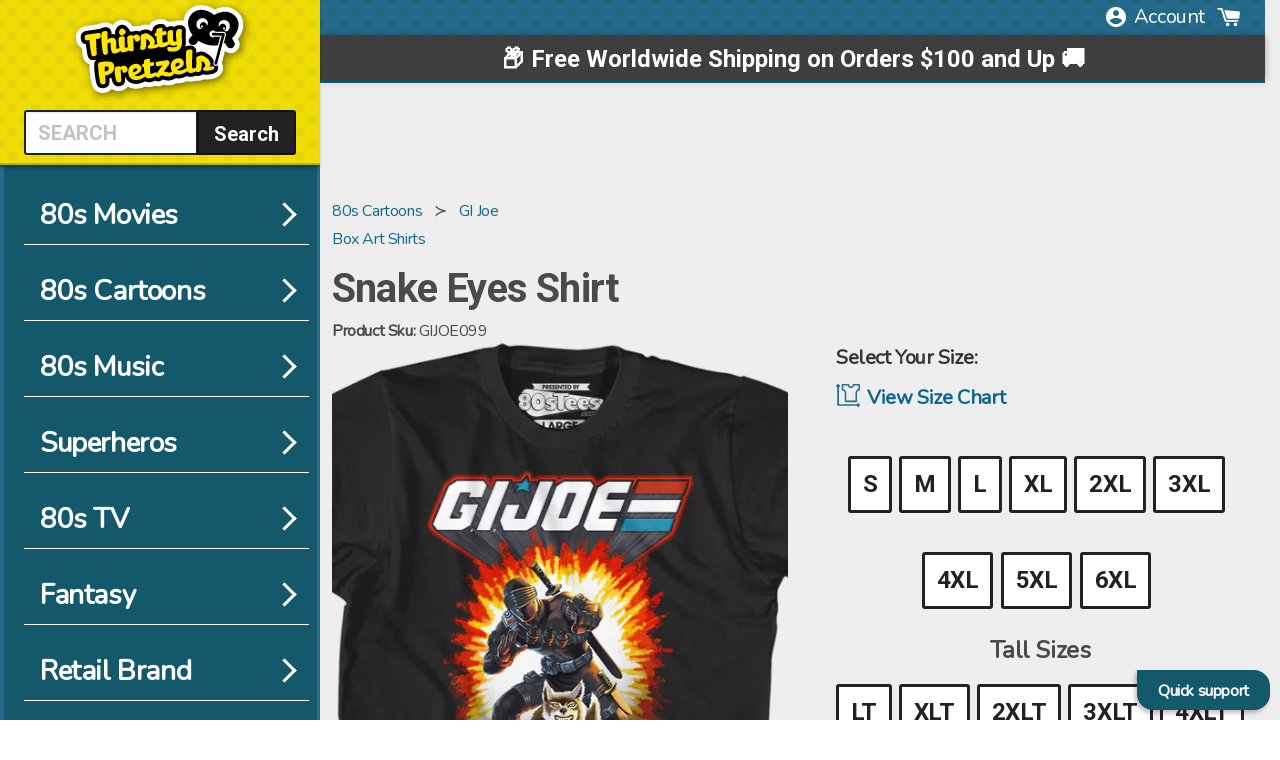

--- FILE ---
content_type: text/html; charset=utf-8
request_url: https://www.thirstypretzels.com/products/snake-eyes-shirt
body_size: 83129
content:
<!doctype html>
<!--[if IE 9]> <html class="ie9 no-js supports-no-cookies" lang="en"> <![endif]-->
<!--[if (gt IE 9)|!(IE)]><!--> <html class="no-js supports-no-cookies product" lang="en"> <!--<![endif]-->
<head>

<meta name="facebook-domain-verification" content="txj12kedn3jxgjxxsceidgid34b3bl" /> 
<link rel="preconnect" href="https://os.80steesinc.com">
<link rel="preconnect" href="https://www.google-analytics.com">
<link rel="preconnect" href="https://fonts.gstatic.com/" crossorigin>

<style>html,body{margin:0;padding:0;}</style>
<meta name="pinterest-rich-pin" content="false" />
  
  <meta charset="utf-8">
  <meta http-equiv="X-UA-Compatible" content="IE=edge">
  <meta name="viewport" content = "width=device-width, minimum-scale=1.0" />  
  <meta name="theme-color" content="#000">
   
  

    
  	<meta content="index, follow" name="robots">
    <meta name="description" content="Snake Eyes Shirt in collections 80s Cartoons : Gi Joe Mens T-shirts" />
    
    <link rel="canonical" href="https://www.thirstypretzels.com/products/snake-eyes-shirt" />
<script id="product_json_ld" type="application/ld+json">
      {
      "@type": "Product",
      "@context": "http:\/\/schema.org",
      "url": "https://www.thirstypretzels.com/products/snake-eyes-shirt",
      "name": "Snake Eyes Shirt",
      "image": "https://www.thirstypretzels.com/cdn/shop/files/snake-eyes-shirt.master.png?v=1711467657",
      "description": "This Snake Eyes Shirt features box art of one of the more popular members of the G.I. Joe team along with his wolf, Timber. He is most well known for his rivalry with Storm Shadow, his sword brother. The print of Snake Eyes is a high quality durable transfer made to look like it is from the 80s.",
      "brand": "GI JOE",
      "logo": "//www.thirstypretzels.com/cdn/shop/t/5/assets/logo.min.png?v=12734",
      "id":"6794429923395",
      "sku":"GIJOE099",
      "mpn":"GIJOE099",
      "offers":[{
            "@type":"Offer",
            "itemCondition":"http://schema.org/NewCondition",
            "availability": "http://schema.org/InStock",
            "sku":"GIJOE099-S",
            "url":"https://www.thirstypretzels.com/products/snake-eyes-shirt?Size=Small",
            "priceCurrency":"USD","priceValidUntil":"May 23, 2026 04:29 AM -0500",
            "price":"39.99",
            "tax": 0,
            "name":"Small"
            },{
            "@type":"Offer",
            "itemCondition":"http://schema.org/NewCondition",
            "availability": "http://schema.org/InStock",
            "sku":"GIJOE099-M",
            "url":"https://www.thirstypretzels.com/products/snake-eyes-shirt?Size=Medium",
            "priceCurrency":"USD","priceValidUntil":"May 23, 2026 04:29 AM -0500",
            "price":"39.99",
            "tax": 0,
            "name":"Medium"
            },{
            "@type":"Offer",
            "itemCondition":"http://schema.org/NewCondition",
            "availability": "http://schema.org/InStock",
            "sku":"GIJOE099-L",
            "url":"https://www.thirstypretzels.com/products/snake-eyes-shirt?Size=Large",
            "priceCurrency":"USD","priceValidUntil":"May 23, 2026 04:29 AM -0500",
            "price":"39.99",
            "tax": 0,
            "name":"Large"
            },{
            "@type":"Offer",
            "itemCondition":"http://schema.org/NewCondition",
            "availability": "http://schema.org/InStock",
            "sku":"GIJOE099-LT",
            "url":"https://www.thirstypretzels.com/products/snake-eyes-shirt?Size=LT",
            "priceCurrency":"USD","priceValidUntil":"May 23, 2026 04:29 AM -0500",
            "price":"56.99",
            "tax": 0,
            "name":"LT"
            },{
            "@type":"Offer",
            "itemCondition":"http://schema.org/NewCondition",
            "availability": "http://schema.org/InStock",
            "sku":"GIJOE099-XL",
            "url":"https://www.thirstypretzels.com/products/snake-eyes-shirt?Size=XL",
            "priceCurrency":"USD","priceValidUntil":"May 23, 2026 04:29 AM -0500",
            "price":"39.99",
            "tax": 0,
            "name":"XL"
            },{
            "@type":"Offer",
            "itemCondition":"http://schema.org/NewCondition",
            "availability": "http://schema.org/InStock",
            "sku":"GIJOE099-XLT",
            "url":"https://www.thirstypretzels.com/products/snake-eyes-shirt?Size=XLT",
            "priceCurrency":"USD","priceValidUntil":"May 23, 2026 04:29 AM -0500",
            "price":"56.99",
            "tax": 0,
            "name":"XLT"
            },{
            "@type":"Offer",
            "itemCondition":"http://schema.org/NewCondition",
            "availability": "http://schema.org/InStock",
            "sku":"GIJOE099-2XL",
            "url":"https://www.thirstypretzels.com/products/snake-eyes-shirt?Size=2XL",
            "priceCurrency":"USD","priceValidUntil":"May 23, 2026 04:29 AM -0500",
            "price":"41.99",
            "tax": 0,
            "name":"2XL"
            },{
            "@type":"Offer",
            "itemCondition":"http://schema.org/NewCondition",
            "availability": "http://schema.org/InStock",
            "sku":"GIJOE099-2XLT",
            "url":"https://www.thirstypretzels.com/products/snake-eyes-shirt?Size=2XLT",
            "priceCurrency":"USD","priceValidUntil":"May 23, 2026 04:29 AM -0500",
            "price":"56.99",
            "tax": 0,
            "name":"2XLT"
            },{
            "@type":"Offer",
            "itemCondition":"http://schema.org/NewCondition",
            "availability": "http://schema.org/InStock",
            "sku":"GIJOE099-3XL",
            "url":"https://www.thirstypretzels.com/products/snake-eyes-shirt?Size=3XL",
            "priceCurrency":"USD","priceValidUntil":"May 23, 2026 04:29 AM -0500",
            "price":"51.99",
            "tax": 0,
            "name":"3XL"
            },{
            "@type":"Offer",
            "itemCondition":"http://schema.org/NewCondition",
            "availability": "http://schema.org/InStock",
            "sku":"GIJOE099-3XLT",
            "url":"https://www.thirstypretzels.com/products/snake-eyes-shirt?Size=3XLT",
            "priceCurrency":"USD","priceValidUntil":"May 23, 2026 04:29 AM -0500",
            "price":"56.99",
            "tax": 0,
            "name":"3XLT"
            },{
            "@type":"Offer",
            "itemCondition":"http://schema.org/NewCondition",
            "availability": "http://schema.org/InStock",
            "sku":"GIJOE099-4XL",
            "url":"https://www.thirstypretzels.com/products/snake-eyes-shirt?Size=4XL",
            "priceCurrency":"USD","priceValidUntil":"May 23, 2026 04:29 AM -0500",
            "price":"52.99",
            "tax": 0,
            "name":"4XL"
            },{
            "@type":"Offer",
            "itemCondition":"http://schema.org/NewCondition",
            "availability": "http://schema.org/InStock",
            "sku":"GIJOE099-4XLT",
            "url":"https://www.thirstypretzels.com/products/snake-eyes-shirt?Size=4XLT",
            "priceCurrency":"USD","priceValidUntil":"May 23, 2026 04:29 AM -0500",
            "price":"64.99",
            "tax": 0,
            "name":"4XLT"
            },{
            "@type":"Offer",
            "itemCondition":"http://schema.org/NewCondition",
            "availability": "http://schema.org/InStock",
            "sku":"GIJOE099-5XL",
            "url":"https://www.thirstypretzels.com/products/snake-eyes-shirt?Size=5XL",
            "priceCurrency":"USD","priceValidUntil":"May 23, 2026 04:29 AM -0500",
            "price":"52.99",
            "tax": 0,
            "name":"5XL"
            },{
            "@type":"Offer",
            "itemCondition":"http://schema.org/NewCondition",
            "availability": "http://schema.org/InStock",
            "sku":"GIJOE099-6XL",
            "url":"https://www.thirstypretzels.com/products/snake-eyes-shirt?Size=6XL",
            "priceCurrency":"USD","priceValidUntil":"May 23, 2026 04:29 AM -0500",
            "price":"55.99",
            "tax": 0,
            "name":"6XL"
            }]}
  </script>


<script type="application/ld+json">
{
"@context": "http://schema.org",
"@type": "BreadcrumbList",
"itemListElement": [{
    "@type": "ListItem",
    "position":1,
    "item":{
    	"@id": "https://www.80stees.com/collections/80s-cartoons",
        "name": "80s cartoons"
     }
    },{
    "@type": "ListItem",
    "position":2,
    "item":{
    	"@id": "https://www.80stees.com/collections/gi-joe|box-art-shirts",
        "name": "gi joe|box art shirts"
     }
    }]
}
</script><script type="application/ld+json">
 { "@context": "http://schema.org",
 "@type": "Organization",
 "name": "80sTees",
 "legalName" : "80sTees",
 "url": "https://80stees.com",
 "logo": "https://cdn.shopify.com/s/files/1/0384/0921/t/37/assets/80sTeesLogoMin.svg?1588460781100373725",
 "description":"Buy Retro T-Shirts: Star Wars, Ghostbusters, Princess Bride, Superman, Batman, Ninja Turtles, Transformers, Top Gun, Predator, GI Joe, He-Man, She-Ra, Jem.",
 "foundingDate": "2000",
 "founders": [
 {
 "@type": "Person",
 "name": "Kevin Stecko"
 }],
 "address": {
 "@type": "PostalAddress",
 "streetAddress": "230 Westec Drive",
 "addressLocality": "Mount Pleasant",
 "addressRegion": "PA",
 "postalCode": "15666",
 "addressCountry": "USA"
 },
 "contactPoint": {
 "@type": "ContactPoint",
 "contactType": "customer support",
 "telephone": "[+1-724-696-5121]",
 "email": "help@80sTees.com"
 },
 "sameAs": [
 "https://www.facebook.com/80sTees/",
 "https://twitter.com/80stees",
 "https://www.pinterest.com/80stees/"
 ]}
</script>

<meta property="og:title" content="Snake Eyes Shirt" />
  <meta property="prodid_id" content="6794429923395" />
  <meta property="og:site_name" content="Snake Eyes Shirt" />
  <meta property="og:image:width" content="800" />
  <meta property="og:image:height" content="800" />
  <meta property="og:description" content="Snake Eyes Shirt" />
  <meta property="og:type" content="video.other" />
  <meta property="og:price:amount" content="39.99" />
  <meta property="og:price:currency" content="USD" /><meta property="og:url" content="/products/snake-eyes-shirt" />
    <meta property="og:image" content="https://80steess3.imgix.net/production/products/GIJOE099/snake-eyes-shirt.multi.jpeg?w=800&h=800&fit=max&usm=12" nopin="nopin" />







	<meta property="og:description" content="Snake Eyes Shirt in collections 80s Cartoons : Gi Joe Mens T-shirts" />



<meta property="og:url" content="https://www.thirstypretzels.com/products/snake-eyes-shirt" />
<meta property="og:site_name" content="Thirsty Pretzels" />
<meta property="fb:admins" content="513707353">
    <link rel="shortcut icon" href="//www.thirstypretzels.com/cdn/shop/files/tp_favicon_32x32.png?v=1679669937" type="image/png">
  
<title>Snake Eyes GI Joe T-Shirt: GI Joe Mens T-Shirt
</title>

  <meta property="og:site_name" content="Thirsty Pretzels">
<meta property="og:url" content="https://www.thirstypretzels.com/products/snake-eyes-shirt">
<meta property="og:title" content="Snake Eyes Shirt">
<meta property="og:type" content="product">
<meta property="og:description" content="Snake Eyes Shirt in collections 80s Cartoons : Gi Joe Mens T-shirts"><meta property="og:price:amount" content="39.99">
  <meta property="og:price:currency" content="USD"><meta property="og:image" content="http://www.thirstypretzels.com/cdn/shop/files/snake-eyes-shirt.master_1024x1024.png?v=1711467657"><meta property="og:image" content="http://www.thirstypretzels.com/cdn/shop/files/snake-eyes-shirt.folded_1024x1024.png?v=1711467659">
<meta property="og:image:secure_url" content="https://www.thirstypretzels.com/cdn/shop/files/snake-eyes-shirt.master_1024x1024.png?v=1711467657"><meta property="og:image:secure_url" content="https://www.thirstypretzels.com/cdn/shop/files/snake-eyes-shirt.folded_1024x1024.png?v=1711467659">

<meta name="twitter:site" content="@">
<meta name="twitter:card" content="summary_large_image">
<meta name="twitter:title" content="Snake Eyes Shirt">
<meta name="twitter:description" content="Snake Eyes Shirt in collections 80s Cartoons : Gi Joe Mens T-shirts">


  
  <link href="//cdn.shopify.com/s/files/1/0405/3601/t/36/assets/framework.scss.css?14097464860699343279" type="text/css" rel="stylesheet" />
  <link href="//www.thirstypretzels.com/cdn/shop/t/5/assets/theme.css?v=121983313973343854501711482232" rel="stylesheet" type="text/css" media="all" />
    <link href="//www.thirstypretzels.com/cdn/shop/t/5/assets/cart_drawer.css?v=25556014917579976351711393895" rel="stylesheet" type="text/css" media="all" />
    <script src="//www.thirstypretzels.com/cdn/shop/t/5/assets/cart_drawer.js?v=96458118699653863631711393895" type="text/javascript"></script>


  <script>
    document.documentElement.className = document.documentElement.className.replace('no-js', 'js');
    window.theme = {
      strings: {
        addToCart: "Add to Cart",
        soldOut: "Sold Out",
        unavailable: "Unavailable"
      },
      moneyFormat: "${{amount}}"
    };
  </script><script defer src="//www.thirstypretzels.com/cdn/shop/t/5/assets/photoswipe.js?v=59015975917164760441711393895"></script>
   <script defer src="//www.thirstypretzels.com/cdn/shop/t/5/assets/photoswipeUI.js?v=145669745463702246461711393895"></script>
  <link href="//www.thirstypretzels.com/cdn/shop/t/5/assets/bprapp.css?v=161745677705282022021711482232" rel="stylesheet" type="text/css" media="all" />

<script>window.performance && window.performance.mark && window.performance.mark('shopify.content_for_header.start');</script><meta id="shopify-digital-wallet" name="shopify-digital-wallet" content="/17683185/digital_wallets/dialog">
<meta name="shopify-checkout-api-token" content="014b579be4a2a58c2db9484dd7a0460c">
<link rel="alternate" type="application/json+oembed" href="https://www.thirstypretzels.com/products/snake-eyes-shirt.oembed">
<script async="async" src="/checkouts/internal/preloads.js?locale=en-US"></script>
<link rel="preconnect" href="https://shop.app" crossorigin="anonymous">
<script async="async" src="https://shop.app/checkouts/internal/preloads.js?locale=en-US&shop_id=17683185" crossorigin="anonymous"></script>
<script id="apple-pay-shop-capabilities" type="application/json">{"shopId":17683185,"countryCode":"US","currencyCode":"USD","merchantCapabilities":["supports3DS"],"merchantId":"gid:\/\/shopify\/Shop\/17683185","merchantName":"Thirsty Pretzels","requiredBillingContactFields":["postalAddress","email"],"requiredShippingContactFields":["postalAddress","email"],"shippingType":"shipping","supportedNetworks":["visa","masterCard","amex","discover","elo","jcb"],"total":{"type":"pending","label":"Thirsty Pretzels","amount":"1.00"},"shopifyPaymentsEnabled":true,"supportsSubscriptions":true}</script>
<script id="shopify-features" type="application/json">{"accessToken":"014b579be4a2a58c2db9484dd7a0460c","betas":["rich-media-storefront-analytics"],"domain":"www.thirstypretzels.com","predictiveSearch":true,"shopId":17683185,"locale":"en"}</script>
<script>var Shopify = Shopify || {};
Shopify.shop = "licensetowear.myshopify.com";
Shopify.locale = "en";
Shopify.currency = {"active":"USD","rate":"1.0"};
Shopify.country = "US";
Shopify.theme = {"name":"Copy of Thirsty Pretzel","id":127323439171,"schema_name":"Slate","schema_version":"0.11.0","theme_store_id":null,"role":"main"};
Shopify.theme.handle = "null";
Shopify.theme.style = {"id":null,"handle":null};
Shopify.cdnHost = "www.thirstypretzels.com/cdn";
Shopify.routes = Shopify.routes || {};
Shopify.routes.root = "/";</script>
<script type="module">!function(o){(o.Shopify=o.Shopify||{}).modules=!0}(window);</script>
<script>!function(o){function n(){var o=[];function n(){o.push(Array.prototype.slice.apply(arguments))}return n.q=o,n}var t=o.Shopify=o.Shopify||{};t.loadFeatures=n(),t.autoloadFeatures=n()}(window);</script>
<script>
  window.ShopifyPay = window.ShopifyPay || {};
  window.ShopifyPay.apiHost = "shop.app\/pay";
  window.ShopifyPay.redirectState = null;
</script>
<script id="shop-js-analytics" type="application/json">{"pageType":"product"}</script>
<script defer="defer" async type="module" src="//www.thirstypretzels.com/cdn/shopifycloud/shop-js/modules/v2/client.init-shop-cart-sync_BdyHc3Nr.en.esm.js"></script>
<script defer="defer" async type="module" src="//www.thirstypretzels.com/cdn/shopifycloud/shop-js/modules/v2/chunk.common_Daul8nwZ.esm.js"></script>
<script type="module">
  await import("//www.thirstypretzels.com/cdn/shopifycloud/shop-js/modules/v2/client.init-shop-cart-sync_BdyHc3Nr.en.esm.js");
await import("//www.thirstypretzels.com/cdn/shopifycloud/shop-js/modules/v2/chunk.common_Daul8nwZ.esm.js");

  window.Shopify.SignInWithShop?.initShopCartSync?.({"fedCMEnabled":true,"windoidEnabled":true});

</script>
<script>
  window.Shopify = window.Shopify || {};
  if (!window.Shopify.featureAssets) window.Shopify.featureAssets = {};
  window.Shopify.featureAssets['shop-js'] = {"shop-cart-sync":["modules/v2/client.shop-cart-sync_QYOiDySF.en.esm.js","modules/v2/chunk.common_Daul8nwZ.esm.js"],"init-fed-cm":["modules/v2/client.init-fed-cm_DchLp9rc.en.esm.js","modules/v2/chunk.common_Daul8nwZ.esm.js"],"shop-button":["modules/v2/client.shop-button_OV7bAJc5.en.esm.js","modules/v2/chunk.common_Daul8nwZ.esm.js"],"init-windoid":["modules/v2/client.init-windoid_DwxFKQ8e.en.esm.js","modules/v2/chunk.common_Daul8nwZ.esm.js"],"shop-cash-offers":["modules/v2/client.shop-cash-offers_DWtL6Bq3.en.esm.js","modules/v2/chunk.common_Daul8nwZ.esm.js","modules/v2/chunk.modal_CQq8HTM6.esm.js"],"shop-toast-manager":["modules/v2/client.shop-toast-manager_CX9r1SjA.en.esm.js","modules/v2/chunk.common_Daul8nwZ.esm.js"],"init-shop-email-lookup-coordinator":["modules/v2/client.init-shop-email-lookup-coordinator_UhKnw74l.en.esm.js","modules/v2/chunk.common_Daul8nwZ.esm.js"],"pay-button":["modules/v2/client.pay-button_DzxNnLDY.en.esm.js","modules/v2/chunk.common_Daul8nwZ.esm.js"],"avatar":["modules/v2/client.avatar_BTnouDA3.en.esm.js"],"init-shop-cart-sync":["modules/v2/client.init-shop-cart-sync_BdyHc3Nr.en.esm.js","modules/v2/chunk.common_Daul8nwZ.esm.js"],"shop-login-button":["modules/v2/client.shop-login-button_D8B466_1.en.esm.js","modules/v2/chunk.common_Daul8nwZ.esm.js","modules/v2/chunk.modal_CQq8HTM6.esm.js"],"init-customer-accounts-sign-up":["modules/v2/client.init-customer-accounts-sign-up_C8fpPm4i.en.esm.js","modules/v2/client.shop-login-button_D8B466_1.en.esm.js","modules/v2/chunk.common_Daul8nwZ.esm.js","modules/v2/chunk.modal_CQq8HTM6.esm.js"],"init-shop-for-new-customer-accounts":["modules/v2/client.init-shop-for-new-customer-accounts_CVTO0Ztu.en.esm.js","modules/v2/client.shop-login-button_D8B466_1.en.esm.js","modules/v2/chunk.common_Daul8nwZ.esm.js","modules/v2/chunk.modal_CQq8HTM6.esm.js"],"init-customer-accounts":["modules/v2/client.init-customer-accounts_dRgKMfrE.en.esm.js","modules/v2/client.shop-login-button_D8B466_1.en.esm.js","modules/v2/chunk.common_Daul8nwZ.esm.js","modules/v2/chunk.modal_CQq8HTM6.esm.js"],"shop-follow-button":["modules/v2/client.shop-follow-button_CkZpjEct.en.esm.js","modules/v2/chunk.common_Daul8nwZ.esm.js","modules/v2/chunk.modal_CQq8HTM6.esm.js"],"lead-capture":["modules/v2/client.lead-capture_BntHBhfp.en.esm.js","modules/v2/chunk.common_Daul8nwZ.esm.js","modules/v2/chunk.modal_CQq8HTM6.esm.js"],"checkout-modal":["modules/v2/client.checkout-modal_CfxcYbTm.en.esm.js","modules/v2/chunk.common_Daul8nwZ.esm.js","modules/v2/chunk.modal_CQq8HTM6.esm.js"],"shop-login":["modules/v2/client.shop-login_Da4GZ2H6.en.esm.js","modules/v2/chunk.common_Daul8nwZ.esm.js","modules/v2/chunk.modal_CQq8HTM6.esm.js"],"payment-terms":["modules/v2/client.payment-terms_MV4M3zvL.en.esm.js","modules/v2/chunk.common_Daul8nwZ.esm.js","modules/v2/chunk.modal_CQq8HTM6.esm.js"]};
</script>
<script id="__st">var __st={"a":17683185,"offset":-18000,"reqid":"4d18b117-d15b-4efa-ad33-14d8adf7cdfa-1769005742","pageurl":"www.thirstypretzels.com\/products\/snake-eyes-shirt","u":"2212f3bfe8a2","p":"product","rtyp":"product","rid":6794429923395};</script>
<script>window.ShopifyPaypalV4VisibilityTracking = true;</script>
<script id="captcha-bootstrap">!function(){'use strict';const t='contact',e='account',n='new_comment',o=[[t,t],['blogs',n],['comments',n],[t,'customer']],c=[[e,'customer_login'],[e,'guest_login'],[e,'recover_customer_password'],[e,'create_customer']],r=t=>t.map((([t,e])=>`form[action*='/${t}']:not([data-nocaptcha='true']) input[name='form_type'][value='${e}']`)).join(','),a=t=>()=>t?[...document.querySelectorAll(t)].map((t=>t.form)):[];function s(){const t=[...o],e=r(t);return a(e)}const i='password',u='form_key',d=['recaptcha-v3-token','g-recaptcha-response','h-captcha-response',i],f=()=>{try{return window.sessionStorage}catch{return}},m='__shopify_v',_=t=>t.elements[u];function p(t,e,n=!1){try{const o=window.sessionStorage,c=JSON.parse(o.getItem(e)),{data:r}=function(t){const{data:e,action:n}=t;return t[m]||n?{data:e,action:n}:{data:t,action:n}}(c);for(const[e,n]of Object.entries(r))t.elements[e]&&(t.elements[e].value=n);n&&o.removeItem(e)}catch(o){console.error('form repopulation failed',{error:o})}}const l='form_type',E='cptcha';function T(t){t.dataset[E]=!0}const w=window,h=w.document,L='Shopify',v='ce_forms',y='captcha';let A=!1;((t,e)=>{const n=(g='f06e6c50-85a8-45c8-87d0-21a2b65856fe',I='https://cdn.shopify.com/shopifycloud/storefront-forms-hcaptcha/ce_storefront_forms_captcha_hcaptcha.v1.5.2.iife.js',D={infoText:'Protected by hCaptcha',privacyText:'Privacy',termsText:'Terms'},(t,e,n)=>{const o=w[L][v],c=o.bindForm;if(c)return c(t,g,e,D).then(n);var r;o.q.push([[t,g,e,D],n]),r=I,A||(h.body.append(Object.assign(h.createElement('script'),{id:'captcha-provider',async:!0,src:r})),A=!0)});var g,I,D;w[L]=w[L]||{},w[L][v]=w[L][v]||{},w[L][v].q=[],w[L][y]=w[L][y]||{},w[L][y].protect=function(t,e){n(t,void 0,e),T(t)},Object.freeze(w[L][y]),function(t,e,n,w,h,L){const[v,y,A,g]=function(t,e,n){const i=e?o:[],u=t?c:[],d=[...i,...u],f=r(d),m=r(i),_=r(d.filter((([t,e])=>n.includes(e))));return[a(f),a(m),a(_),s()]}(w,h,L),I=t=>{const e=t.target;return e instanceof HTMLFormElement?e:e&&e.form},D=t=>v().includes(t);t.addEventListener('submit',(t=>{const e=I(t);if(!e)return;const n=D(e)&&!e.dataset.hcaptchaBound&&!e.dataset.recaptchaBound,o=_(e),c=g().includes(e)&&(!o||!o.value);(n||c)&&t.preventDefault(),c&&!n&&(function(t){try{if(!f())return;!function(t){const e=f();if(!e)return;const n=_(t);if(!n)return;const o=n.value;o&&e.removeItem(o)}(t);const e=Array.from(Array(32),(()=>Math.random().toString(36)[2])).join('');!function(t,e){_(t)||t.append(Object.assign(document.createElement('input'),{type:'hidden',name:u})),t.elements[u].value=e}(t,e),function(t,e){const n=f();if(!n)return;const o=[...t.querySelectorAll(`input[type='${i}']`)].map((({name:t})=>t)),c=[...d,...o],r={};for(const[a,s]of new FormData(t).entries())c.includes(a)||(r[a]=s);n.setItem(e,JSON.stringify({[m]:1,action:t.action,data:r}))}(t,e)}catch(e){console.error('failed to persist form',e)}}(e),e.submit())}));const S=(t,e)=>{t&&!t.dataset[E]&&(n(t,e.some((e=>e===t))),T(t))};for(const o of['focusin','change'])t.addEventListener(o,(t=>{const e=I(t);D(e)&&S(e,y())}));const B=e.get('form_key'),M=e.get(l),P=B&&M;t.addEventListener('DOMContentLoaded',(()=>{const t=y();if(P)for(const e of t)e.elements[l].value===M&&p(e,B);[...new Set([...A(),...v().filter((t=>'true'===t.dataset.shopifyCaptcha))])].forEach((e=>S(e,t)))}))}(h,new URLSearchParams(w.location.search),n,t,e,['guest_login'])})(!0,!0)}();</script>
<script integrity="sha256-4kQ18oKyAcykRKYeNunJcIwy7WH5gtpwJnB7kiuLZ1E=" data-source-attribution="shopify.loadfeatures" defer="defer" src="//www.thirstypretzels.com/cdn/shopifycloud/storefront/assets/storefront/load_feature-a0a9edcb.js" crossorigin="anonymous"></script>
<script crossorigin="anonymous" defer="defer" src="//www.thirstypretzels.com/cdn/shopifycloud/storefront/assets/shopify_pay/storefront-65b4c6d7.js?v=20250812"></script>
<script data-source-attribution="shopify.dynamic_checkout.dynamic.init">var Shopify=Shopify||{};Shopify.PaymentButton=Shopify.PaymentButton||{isStorefrontPortableWallets:!0,init:function(){window.Shopify.PaymentButton.init=function(){};var t=document.createElement("script");t.src="https://www.thirstypretzels.com/cdn/shopifycloud/portable-wallets/latest/portable-wallets.en.js",t.type="module",document.head.appendChild(t)}};
</script>
<script data-source-attribution="shopify.dynamic_checkout.buyer_consent">
  function portableWalletsHideBuyerConsent(e){var t=document.getElementById("shopify-buyer-consent"),n=document.getElementById("shopify-subscription-policy-button");t&&n&&(t.classList.add("hidden"),t.setAttribute("aria-hidden","true"),n.removeEventListener("click",e))}function portableWalletsShowBuyerConsent(e){var t=document.getElementById("shopify-buyer-consent"),n=document.getElementById("shopify-subscription-policy-button");t&&n&&(t.classList.remove("hidden"),t.removeAttribute("aria-hidden"),n.addEventListener("click",e))}window.Shopify?.PaymentButton&&(window.Shopify.PaymentButton.hideBuyerConsent=portableWalletsHideBuyerConsent,window.Shopify.PaymentButton.showBuyerConsent=portableWalletsShowBuyerConsent);
</script>
<script data-source-attribution="shopify.dynamic_checkout.cart.bootstrap">document.addEventListener("DOMContentLoaded",(function(){function t(){return document.querySelector("shopify-accelerated-checkout-cart, shopify-accelerated-checkout")}if(t())Shopify.PaymentButton.init();else{new MutationObserver((function(e,n){t()&&(Shopify.PaymentButton.init(),n.disconnect())})).observe(document.body,{childList:!0,subtree:!0})}}));
</script>
<link id="shopify-accelerated-checkout-styles" rel="stylesheet" media="screen" href="https://www.thirstypretzels.com/cdn/shopifycloud/portable-wallets/latest/accelerated-checkout-backwards-compat.css" crossorigin="anonymous">
<style id="shopify-accelerated-checkout-cart">
        #shopify-buyer-consent {
  margin-top: 1em;
  display: inline-block;
  width: 100%;
}

#shopify-buyer-consent.hidden {
  display: none;
}

#shopify-subscription-policy-button {
  background: none;
  border: none;
  padding: 0;
  text-decoration: underline;
  font-size: inherit;
  cursor: pointer;
}

#shopify-subscription-policy-button::before {
  box-shadow: none;
}

      </style>

<script>window.performance && window.performance.mark && window.performance.mark('shopify.content_for_header.end');</script>
<style>
    .side-btn{width:90px;line-height:20px;z-index:5;padding:4px 4px 18px 4px;background:#24B9BE;color:#fff;font-weight:bold;text-align:center;border-radius:8px 8px 0 0;box-shadow:2px 2px 4px rgba(0,0,0,0.35);transform: rotate(90deg);position:fixed;left:-200px;top:calc(50vh - 40px);cursor:pointer;}
    .side-btn.ani{animation-delay: 5s;animation: sideslide 2s linear 0.5s 1 normal forwards;}
    .side-btn.aniout{animation-delay: 1s;animation: aniout 2s linear 0.5s 1 normal forwards;}
    @media only screen and (min-width: 768px){.side-btn{display:none!important;}}
    @keyframes sideslide {0%{left:-200px;}80%{left:8px;}90%{left:-33px;}100%{left:-25px}}@keyframes sideslideout {from{left:-5px;}to{left:-200px;}}
  </style>
<link href="https://monorail-edge.shopifysvc.com" rel="dns-prefetch">
<script>(function(){if ("sendBeacon" in navigator && "performance" in window) {try {var session_token_from_headers = performance.getEntriesByType('navigation')[0].serverTiming.find(x => x.name == '_s').description;} catch {var session_token_from_headers = undefined;}var session_cookie_matches = document.cookie.match(/_shopify_s=([^;]*)/);var session_token_from_cookie = session_cookie_matches && session_cookie_matches.length === 2 ? session_cookie_matches[1] : "";var session_token = session_token_from_headers || session_token_from_cookie || "";function handle_abandonment_event(e) {var entries = performance.getEntries().filter(function(entry) {return /monorail-edge.shopifysvc.com/.test(entry.name);});if (!window.abandonment_tracked && entries.length === 0) {window.abandonment_tracked = true;var currentMs = Date.now();var navigation_start = performance.timing.navigationStart;var payload = {shop_id: 17683185,url: window.location.href,navigation_start,duration: currentMs - navigation_start,session_token,page_type: "product"};window.navigator.sendBeacon("https://monorail-edge.shopifysvc.com/v1/produce", JSON.stringify({schema_id: "online_store_buyer_site_abandonment/1.1",payload: payload,metadata: {event_created_at_ms: currentMs,event_sent_at_ms: currentMs}}));}}window.addEventListener('pagehide', handle_abandonment_event);}}());</script>
<script id="web-pixels-manager-setup">(function e(e,d,r,n,o){if(void 0===o&&(o={}),!Boolean(null===(a=null===(i=window.Shopify)||void 0===i?void 0:i.analytics)||void 0===a?void 0:a.replayQueue)){var i,a;window.Shopify=window.Shopify||{};var t=window.Shopify;t.analytics=t.analytics||{};var s=t.analytics;s.replayQueue=[],s.publish=function(e,d,r){return s.replayQueue.push([e,d,r]),!0};try{self.performance.mark("wpm:start")}catch(e){}var l=function(){var e={modern:/Edge?\/(1{2}[4-9]|1[2-9]\d|[2-9]\d{2}|\d{4,})\.\d+(\.\d+|)|Firefox\/(1{2}[4-9]|1[2-9]\d|[2-9]\d{2}|\d{4,})\.\d+(\.\d+|)|Chrom(ium|e)\/(9{2}|\d{3,})\.\d+(\.\d+|)|(Maci|X1{2}).+ Version\/(15\.\d+|(1[6-9]|[2-9]\d|\d{3,})\.\d+)([,.]\d+|)( \(\w+\)|)( Mobile\/\w+|) Safari\/|Chrome.+OPR\/(9{2}|\d{3,})\.\d+\.\d+|(CPU[ +]OS|iPhone[ +]OS|CPU[ +]iPhone|CPU IPhone OS|CPU iPad OS)[ +]+(15[._]\d+|(1[6-9]|[2-9]\d|\d{3,})[._]\d+)([._]\d+|)|Android:?[ /-](13[3-9]|1[4-9]\d|[2-9]\d{2}|\d{4,})(\.\d+|)(\.\d+|)|Android.+Firefox\/(13[5-9]|1[4-9]\d|[2-9]\d{2}|\d{4,})\.\d+(\.\d+|)|Android.+Chrom(ium|e)\/(13[3-9]|1[4-9]\d|[2-9]\d{2}|\d{4,})\.\d+(\.\d+|)|SamsungBrowser\/([2-9]\d|\d{3,})\.\d+/,legacy:/Edge?\/(1[6-9]|[2-9]\d|\d{3,})\.\d+(\.\d+|)|Firefox\/(5[4-9]|[6-9]\d|\d{3,})\.\d+(\.\d+|)|Chrom(ium|e)\/(5[1-9]|[6-9]\d|\d{3,})\.\d+(\.\d+|)([\d.]+$|.*Safari\/(?![\d.]+ Edge\/[\d.]+$))|(Maci|X1{2}).+ Version\/(10\.\d+|(1[1-9]|[2-9]\d|\d{3,})\.\d+)([,.]\d+|)( \(\w+\)|)( Mobile\/\w+|) Safari\/|Chrome.+OPR\/(3[89]|[4-9]\d|\d{3,})\.\d+\.\d+|(CPU[ +]OS|iPhone[ +]OS|CPU[ +]iPhone|CPU IPhone OS|CPU iPad OS)[ +]+(10[._]\d+|(1[1-9]|[2-9]\d|\d{3,})[._]\d+)([._]\d+|)|Android:?[ /-](13[3-9]|1[4-9]\d|[2-9]\d{2}|\d{4,})(\.\d+|)(\.\d+|)|Mobile Safari.+OPR\/([89]\d|\d{3,})\.\d+\.\d+|Android.+Firefox\/(13[5-9]|1[4-9]\d|[2-9]\d{2}|\d{4,})\.\d+(\.\d+|)|Android.+Chrom(ium|e)\/(13[3-9]|1[4-9]\d|[2-9]\d{2}|\d{4,})\.\d+(\.\d+|)|Android.+(UC? ?Browser|UCWEB|U3)[ /]?(15\.([5-9]|\d{2,})|(1[6-9]|[2-9]\d|\d{3,})\.\d+)\.\d+|SamsungBrowser\/(5\.\d+|([6-9]|\d{2,})\.\d+)|Android.+MQ{2}Browser\/(14(\.(9|\d{2,})|)|(1[5-9]|[2-9]\d|\d{3,})(\.\d+|))(\.\d+|)|K[Aa][Ii]OS\/(3\.\d+|([4-9]|\d{2,})\.\d+)(\.\d+|)/},d=e.modern,r=e.legacy,n=navigator.userAgent;return n.match(d)?"modern":n.match(r)?"legacy":"unknown"}(),u="modern"===l?"modern":"legacy",c=(null!=n?n:{modern:"",legacy:""})[u],f=function(e){return[e.baseUrl,"/wpm","/b",e.hashVersion,"modern"===e.buildTarget?"m":"l",".js"].join("")}({baseUrl:d,hashVersion:r,buildTarget:u}),m=function(e){var d=e.version,r=e.bundleTarget,n=e.surface,o=e.pageUrl,i=e.monorailEndpoint;return{emit:function(e){var a=e.status,t=e.errorMsg,s=(new Date).getTime(),l=JSON.stringify({metadata:{event_sent_at_ms:s},events:[{schema_id:"web_pixels_manager_load/3.1",payload:{version:d,bundle_target:r,page_url:o,status:a,surface:n,error_msg:t},metadata:{event_created_at_ms:s}}]});if(!i)return console&&console.warn&&console.warn("[Web Pixels Manager] No Monorail endpoint provided, skipping logging."),!1;try{return self.navigator.sendBeacon.bind(self.navigator)(i,l)}catch(e){}var u=new XMLHttpRequest;try{return u.open("POST",i,!0),u.setRequestHeader("Content-Type","text/plain"),u.send(l),!0}catch(e){return console&&console.warn&&console.warn("[Web Pixels Manager] Got an unhandled error while logging to Monorail."),!1}}}}({version:r,bundleTarget:l,surface:e.surface,pageUrl:self.location.href,monorailEndpoint:e.monorailEndpoint});try{o.browserTarget=l,function(e){var d=e.src,r=e.async,n=void 0===r||r,o=e.onload,i=e.onerror,a=e.sri,t=e.scriptDataAttributes,s=void 0===t?{}:t,l=document.createElement("script"),u=document.querySelector("head"),c=document.querySelector("body");if(l.async=n,l.src=d,a&&(l.integrity=a,l.crossOrigin="anonymous"),s)for(var f in s)if(Object.prototype.hasOwnProperty.call(s,f))try{l.dataset[f]=s[f]}catch(e){}if(o&&l.addEventListener("load",o),i&&l.addEventListener("error",i),u)u.appendChild(l);else{if(!c)throw new Error("Did not find a head or body element to append the script");c.appendChild(l)}}({src:f,async:!0,onload:function(){if(!function(){var e,d;return Boolean(null===(d=null===(e=window.Shopify)||void 0===e?void 0:e.analytics)||void 0===d?void 0:d.initialized)}()){var d=window.webPixelsManager.init(e)||void 0;if(d){var r=window.Shopify.analytics;r.replayQueue.forEach((function(e){var r=e[0],n=e[1],o=e[2];d.publishCustomEvent(r,n,o)})),r.replayQueue=[],r.publish=d.publishCustomEvent,r.visitor=d.visitor,r.initialized=!0}}},onerror:function(){return m.emit({status:"failed",errorMsg:"".concat(f," has failed to load")})},sri:function(e){var d=/^sha384-[A-Za-z0-9+/=]+$/;return"string"==typeof e&&d.test(e)}(c)?c:"",scriptDataAttributes:o}),m.emit({status:"loading"})}catch(e){m.emit({status:"failed",errorMsg:(null==e?void 0:e.message)||"Unknown error"})}}})({shopId: 17683185,storefrontBaseUrl: "https://www.thirstypretzels.com",extensionsBaseUrl: "https://extensions.shopifycdn.com/cdn/shopifycloud/web-pixels-manager",monorailEndpoint: "https://monorail-edge.shopifysvc.com/unstable/produce_batch",surface: "storefront-renderer",enabledBetaFlags: ["2dca8a86"],webPixelsConfigList: [{"id":"150175811","configuration":"{\"pixel_id\":\"897141678176828\",\"pixel_type\":\"facebook_pixel\",\"metaapp_system_user_token\":\"-\"}","eventPayloadVersion":"v1","runtimeContext":"OPEN","scriptVersion":"ca16bc87fe92b6042fbaa3acc2fbdaa6","type":"APP","apiClientId":2329312,"privacyPurposes":["ANALYTICS","MARKETING","SALE_OF_DATA"],"dataSharingAdjustments":{"protectedCustomerApprovalScopes":["read_customer_address","read_customer_email","read_customer_name","read_customer_personal_data","read_customer_phone"]}},{"id":"shopify-app-pixel","configuration":"{}","eventPayloadVersion":"v1","runtimeContext":"STRICT","scriptVersion":"0450","apiClientId":"shopify-pixel","type":"APP","privacyPurposes":["ANALYTICS","MARKETING"]},{"id":"shopify-custom-pixel","eventPayloadVersion":"v1","runtimeContext":"LAX","scriptVersion":"0450","apiClientId":"shopify-pixel","type":"CUSTOM","privacyPurposes":["ANALYTICS","MARKETING"]}],isMerchantRequest: false,initData: {"shop":{"name":"Thirsty Pretzels","paymentSettings":{"currencyCode":"USD"},"myshopifyDomain":"licensetowear.myshopify.com","countryCode":"US","storefrontUrl":"https:\/\/www.thirstypretzels.com"},"customer":null,"cart":null,"checkout":null,"productVariants":[{"price":{"amount":39.99,"currencyCode":"USD"},"product":{"title":"Snake Eyes Shirt","vendor":"80sTees.com","id":"6794429923395","untranslatedTitle":"Snake Eyes Shirt","url":"\/products\/snake-eyes-shirt","type":"T-shirts"},"id":"40452982112323","image":{"src":"\/\/www.thirstypretzels.com\/cdn\/shop\/files\/snake-eyes-shirt.master.png?v=1711467657"},"sku":"GIJOE099-S","title":"Small","untranslatedTitle":"Small"},{"price":{"amount":39.99,"currencyCode":"USD"},"product":{"title":"Snake Eyes Shirt","vendor":"80sTees.com","id":"6794429923395","untranslatedTitle":"Snake Eyes Shirt","url":"\/products\/snake-eyes-shirt","type":"T-shirts"},"id":"40452982145091","image":{"src":"\/\/www.thirstypretzels.com\/cdn\/shop\/files\/snake-eyes-shirt.master.png?v=1711467657"},"sku":"GIJOE099-M","title":"Medium","untranslatedTitle":"Medium"},{"price":{"amount":39.99,"currencyCode":"USD"},"product":{"title":"Snake Eyes Shirt","vendor":"80sTees.com","id":"6794429923395","untranslatedTitle":"Snake Eyes Shirt","url":"\/products\/snake-eyes-shirt","type":"T-shirts"},"id":"40452982177859","image":{"src":"\/\/www.thirstypretzels.com\/cdn\/shop\/files\/snake-eyes-shirt.master.png?v=1711467657"},"sku":"GIJOE099-L","title":"Large","untranslatedTitle":"Large"},{"price":{"amount":56.99,"currencyCode":"USD"},"product":{"title":"Snake Eyes Shirt","vendor":"80sTees.com","id":"6794429923395","untranslatedTitle":"Snake Eyes Shirt","url":"\/products\/snake-eyes-shirt","type":"T-shirts"},"id":"40452982210627","image":{"src":"\/\/www.thirstypretzels.com\/cdn\/shop\/files\/snake-eyes-shirt.master.png?v=1711467657"},"sku":"GIJOE099-LT","title":"LT","untranslatedTitle":"LT"},{"price":{"amount":39.99,"currencyCode":"USD"},"product":{"title":"Snake Eyes Shirt","vendor":"80sTees.com","id":"6794429923395","untranslatedTitle":"Snake Eyes Shirt","url":"\/products\/snake-eyes-shirt","type":"T-shirts"},"id":"40452982243395","image":{"src":"\/\/www.thirstypretzels.com\/cdn\/shop\/files\/snake-eyes-shirt.master.png?v=1711467657"},"sku":"GIJOE099-XL","title":"XL","untranslatedTitle":"XL"},{"price":{"amount":56.99,"currencyCode":"USD"},"product":{"title":"Snake Eyes Shirt","vendor":"80sTees.com","id":"6794429923395","untranslatedTitle":"Snake Eyes Shirt","url":"\/products\/snake-eyes-shirt","type":"T-shirts"},"id":"40452982276163","image":{"src":"\/\/www.thirstypretzels.com\/cdn\/shop\/files\/snake-eyes-shirt.master.png?v=1711467657"},"sku":"GIJOE099-XLT","title":"XLT","untranslatedTitle":"XLT"},{"price":{"amount":41.99,"currencyCode":"USD"},"product":{"title":"Snake Eyes Shirt","vendor":"80sTees.com","id":"6794429923395","untranslatedTitle":"Snake Eyes Shirt","url":"\/products\/snake-eyes-shirt","type":"T-shirts"},"id":"40452982308931","image":{"src":"\/\/www.thirstypretzels.com\/cdn\/shop\/files\/snake-eyes-shirt.master.png?v=1711467657"},"sku":"GIJOE099-2XL","title":"2XL","untranslatedTitle":"2XL"},{"price":{"amount":56.99,"currencyCode":"USD"},"product":{"title":"Snake Eyes Shirt","vendor":"80sTees.com","id":"6794429923395","untranslatedTitle":"Snake Eyes Shirt","url":"\/products\/snake-eyes-shirt","type":"T-shirts"},"id":"40452982341699","image":{"src":"\/\/www.thirstypretzels.com\/cdn\/shop\/files\/snake-eyes-shirt.master.png?v=1711467657"},"sku":"GIJOE099-2XLT","title":"2XLT","untranslatedTitle":"2XLT"},{"price":{"amount":51.99,"currencyCode":"USD"},"product":{"title":"Snake Eyes Shirt","vendor":"80sTees.com","id":"6794429923395","untranslatedTitle":"Snake Eyes Shirt","url":"\/products\/snake-eyes-shirt","type":"T-shirts"},"id":"40452982374467","image":{"src":"\/\/www.thirstypretzels.com\/cdn\/shop\/files\/snake-eyes-shirt.master.png?v=1711467657"},"sku":"GIJOE099-3XL","title":"3XL","untranslatedTitle":"3XL"},{"price":{"amount":56.99,"currencyCode":"USD"},"product":{"title":"Snake Eyes Shirt","vendor":"80sTees.com","id":"6794429923395","untranslatedTitle":"Snake Eyes Shirt","url":"\/products\/snake-eyes-shirt","type":"T-shirts"},"id":"40452982407235","image":{"src":"\/\/www.thirstypretzels.com\/cdn\/shop\/files\/snake-eyes-shirt.master.png?v=1711467657"},"sku":"GIJOE099-3XLT","title":"3XLT","untranslatedTitle":"3XLT"},{"price":{"amount":52.99,"currencyCode":"USD"},"product":{"title":"Snake Eyes Shirt","vendor":"80sTees.com","id":"6794429923395","untranslatedTitle":"Snake Eyes Shirt","url":"\/products\/snake-eyes-shirt","type":"T-shirts"},"id":"40452982440003","image":{"src":"\/\/www.thirstypretzels.com\/cdn\/shop\/files\/snake-eyes-shirt.master.png?v=1711467657"},"sku":"GIJOE099-4XL","title":"4XL","untranslatedTitle":"4XL"},{"price":{"amount":64.99,"currencyCode":"USD"},"product":{"title":"Snake Eyes Shirt","vendor":"80sTees.com","id":"6794429923395","untranslatedTitle":"Snake Eyes Shirt","url":"\/products\/snake-eyes-shirt","type":"T-shirts"},"id":"40452982472771","image":{"src":"\/\/www.thirstypretzels.com\/cdn\/shop\/files\/snake-eyes-shirt.master.png?v=1711467657"},"sku":"GIJOE099-4XLT","title":"4XLT","untranslatedTitle":"4XLT"},{"price":{"amount":52.99,"currencyCode":"USD"},"product":{"title":"Snake Eyes Shirt","vendor":"80sTees.com","id":"6794429923395","untranslatedTitle":"Snake Eyes Shirt","url":"\/products\/snake-eyes-shirt","type":"T-shirts"},"id":"40452982505539","image":{"src":"\/\/www.thirstypretzels.com\/cdn\/shop\/files\/snake-eyes-shirt.master.png?v=1711467657"},"sku":"GIJOE099-5XL","title":"5XL","untranslatedTitle":"5XL"},{"price":{"amount":55.99,"currencyCode":"USD"},"product":{"title":"Snake Eyes Shirt","vendor":"80sTees.com","id":"6794429923395","untranslatedTitle":"Snake Eyes Shirt","url":"\/products\/snake-eyes-shirt","type":"T-shirts"},"id":"40452982538307","image":{"src":"\/\/www.thirstypretzels.com\/cdn\/shop\/files\/snake-eyes-shirt.master.png?v=1711467657"},"sku":"GIJOE099-6XL","title":"6XL","untranslatedTitle":"6XL"}],"purchasingCompany":null},},"https://www.thirstypretzels.com/cdn","fcfee988w5aeb613cpc8e4bc33m6693e112",{"modern":"","legacy":""},{"shopId":"17683185","storefrontBaseUrl":"https:\/\/www.thirstypretzels.com","extensionBaseUrl":"https:\/\/extensions.shopifycdn.com\/cdn\/shopifycloud\/web-pixels-manager","surface":"storefront-renderer","enabledBetaFlags":"[\"2dca8a86\"]","isMerchantRequest":"false","hashVersion":"fcfee988w5aeb613cpc8e4bc33m6693e112","publish":"custom","events":"[[\"page_viewed\",{}],[\"product_viewed\",{\"productVariant\":{\"price\":{\"amount\":39.99,\"currencyCode\":\"USD\"},\"product\":{\"title\":\"Snake Eyes Shirt\",\"vendor\":\"80sTees.com\",\"id\":\"6794429923395\",\"untranslatedTitle\":\"Snake Eyes Shirt\",\"url\":\"\/products\/snake-eyes-shirt\",\"type\":\"T-shirts\"},\"id\":\"40452982112323\",\"image\":{\"src\":\"\/\/www.thirstypretzels.com\/cdn\/shop\/files\/snake-eyes-shirt.master.png?v=1711467657\"},\"sku\":\"GIJOE099-S\",\"title\":\"Small\",\"untranslatedTitle\":\"Small\"}}]]"});</script><script>
  window.ShopifyAnalytics = window.ShopifyAnalytics || {};
  window.ShopifyAnalytics.meta = window.ShopifyAnalytics.meta || {};
  window.ShopifyAnalytics.meta.currency = 'USD';
  var meta = {"product":{"id":6794429923395,"gid":"gid:\/\/shopify\/Product\/6794429923395","vendor":"80sTees.com","type":"T-shirts","handle":"snake-eyes-shirt","variants":[{"id":40452982112323,"price":3999,"name":"Snake Eyes Shirt - Small","public_title":"Small","sku":"GIJOE099-S"},{"id":40452982145091,"price":3999,"name":"Snake Eyes Shirt - Medium","public_title":"Medium","sku":"GIJOE099-M"},{"id":40452982177859,"price":3999,"name":"Snake Eyes Shirt - Large","public_title":"Large","sku":"GIJOE099-L"},{"id":40452982210627,"price":5699,"name":"Snake Eyes Shirt - LT","public_title":"LT","sku":"GIJOE099-LT"},{"id":40452982243395,"price":3999,"name":"Snake Eyes Shirt - XL","public_title":"XL","sku":"GIJOE099-XL"},{"id":40452982276163,"price":5699,"name":"Snake Eyes Shirt - XLT","public_title":"XLT","sku":"GIJOE099-XLT"},{"id":40452982308931,"price":4199,"name":"Snake Eyes Shirt - 2XL","public_title":"2XL","sku":"GIJOE099-2XL"},{"id":40452982341699,"price":5699,"name":"Snake Eyes Shirt - 2XLT","public_title":"2XLT","sku":"GIJOE099-2XLT"},{"id":40452982374467,"price":5199,"name":"Snake Eyes Shirt - 3XL","public_title":"3XL","sku":"GIJOE099-3XL"},{"id":40452982407235,"price":5699,"name":"Snake Eyes Shirt - 3XLT","public_title":"3XLT","sku":"GIJOE099-3XLT"},{"id":40452982440003,"price":5299,"name":"Snake Eyes Shirt - 4XL","public_title":"4XL","sku":"GIJOE099-4XL"},{"id":40452982472771,"price":6499,"name":"Snake Eyes Shirt - 4XLT","public_title":"4XLT","sku":"GIJOE099-4XLT"},{"id":40452982505539,"price":5299,"name":"Snake Eyes Shirt - 5XL","public_title":"5XL","sku":"GIJOE099-5XL"},{"id":40452982538307,"price":5599,"name":"Snake Eyes Shirt - 6XL","public_title":"6XL","sku":"GIJOE099-6XL"}],"remote":false},"page":{"pageType":"product","resourceType":"product","resourceId":6794429923395,"requestId":"4d18b117-d15b-4efa-ad33-14d8adf7cdfa-1769005742"}};
  for (var attr in meta) {
    window.ShopifyAnalytics.meta[attr] = meta[attr];
  }
</script>
<script class="analytics">
  (function () {
    var customDocumentWrite = function(content) {
      var jquery = null;

      if (window.jQuery) {
        jquery = window.jQuery;
      } else if (window.Checkout && window.Checkout.$) {
        jquery = window.Checkout.$;
      }

      if (jquery) {
        jquery('body').append(content);
      }
    };

    var hasLoggedConversion = function(token) {
      if (token) {
        return document.cookie.indexOf('loggedConversion=' + token) !== -1;
      }
      return false;
    }

    var setCookieIfConversion = function(token) {
      if (token) {
        var twoMonthsFromNow = new Date(Date.now());
        twoMonthsFromNow.setMonth(twoMonthsFromNow.getMonth() + 2);

        document.cookie = 'loggedConversion=' + token + '; expires=' + twoMonthsFromNow;
      }
    }

    var trekkie = window.ShopifyAnalytics.lib = window.trekkie = window.trekkie || [];
    if (trekkie.integrations) {
      return;
    }
    trekkie.methods = [
      'identify',
      'page',
      'ready',
      'track',
      'trackForm',
      'trackLink'
    ];
    trekkie.factory = function(method) {
      return function() {
        var args = Array.prototype.slice.call(arguments);
        args.unshift(method);
        trekkie.push(args);
        return trekkie;
      };
    };
    for (var i = 0; i < trekkie.methods.length; i++) {
      var key = trekkie.methods[i];
      trekkie[key] = trekkie.factory(key);
    }
    trekkie.load = function(config) {
      trekkie.config = config || {};
      trekkie.config.initialDocumentCookie = document.cookie;
      var first = document.getElementsByTagName('script')[0];
      var script = document.createElement('script');
      script.type = 'text/javascript';
      script.onerror = function(e) {
        var scriptFallback = document.createElement('script');
        scriptFallback.type = 'text/javascript';
        scriptFallback.onerror = function(error) {
                var Monorail = {
      produce: function produce(monorailDomain, schemaId, payload) {
        var currentMs = new Date().getTime();
        var event = {
          schema_id: schemaId,
          payload: payload,
          metadata: {
            event_created_at_ms: currentMs,
            event_sent_at_ms: currentMs
          }
        };
        return Monorail.sendRequest("https://" + monorailDomain + "/v1/produce", JSON.stringify(event));
      },
      sendRequest: function sendRequest(endpointUrl, payload) {
        // Try the sendBeacon API
        if (window && window.navigator && typeof window.navigator.sendBeacon === 'function' && typeof window.Blob === 'function' && !Monorail.isIos12()) {
          var blobData = new window.Blob([payload], {
            type: 'text/plain'
          });

          if (window.navigator.sendBeacon(endpointUrl, blobData)) {
            return true;
          } // sendBeacon was not successful

        } // XHR beacon

        var xhr = new XMLHttpRequest();

        try {
          xhr.open('POST', endpointUrl);
          xhr.setRequestHeader('Content-Type', 'text/plain');
          xhr.send(payload);
        } catch (e) {
          console.log(e);
        }

        return false;
      },
      isIos12: function isIos12() {
        return window.navigator.userAgent.lastIndexOf('iPhone; CPU iPhone OS 12_') !== -1 || window.navigator.userAgent.lastIndexOf('iPad; CPU OS 12_') !== -1;
      }
    };
    Monorail.produce('monorail-edge.shopifysvc.com',
      'trekkie_storefront_load_errors/1.1',
      {shop_id: 17683185,
      theme_id: 127323439171,
      app_name: "storefront",
      context_url: window.location.href,
      source_url: "//www.thirstypretzels.com/cdn/s/trekkie.storefront.cd680fe47e6c39ca5d5df5f0a32d569bc48c0f27.min.js"});

        };
        scriptFallback.async = true;
        scriptFallback.src = '//www.thirstypretzels.com/cdn/s/trekkie.storefront.cd680fe47e6c39ca5d5df5f0a32d569bc48c0f27.min.js';
        first.parentNode.insertBefore(scriptFallback, first);
      };
      script.async = true;
      script.src = '//www.thirstypretzels.com/cdn/s/trekkie.storefront.cd680fe47e6c39ca5d5df5f0a32d569bc48c0f27.min.js';
      first.parentNode.insertBefore(script, first);
    };
    trekkie.load(
      {"Trekkie":{"appName":"storefront","development":false,"defaultAttributes":{"shopId":17683185,"isMerchantRequest":null,"themeId":127323439171,"themeCityHash":"13155715378392884556","contentLanguage":"en","currency":"USD"},"isServerSideCookieWritingEnabled":true,"monorailRegion":"shop_domain","enabledBetaFlags":["65f19447"]},"Session Attribution":{},"S2S":{"facebookCapiEnabled":true,"source":"trekkie-storefront-renderer","apiClientId":580111}}
    );

    var loaded = false;
    trekkie.ready(function() {
      if (loaded) return;
      loaded = true;

      window.ShopifyAnalytics.lib = window.trekkie;

      var originalDocumentWrite = document.write;
      document.write = customDocumentWrite;
      try { window.ShopifyAnalytics.merchantGoogleAnalytics.call(this); } catch(error) {};
      document.write = originalDocumentWrite;

      window.ShopifyAnalytics.lib.page(null,{"pageType":"product","resourceType":"product","resourceId":6794429923395,"requestId":"4d18b117-d15b-4efa-ad33-14d8adf7cdfa-1769005742","shopifyEmitted":true});

      var match = window.location.pathname.match(/checkouts\/(.+)\/(thank_you|post_purchase)/)
      var token = match? match[1]: undefined;
      if (!hasLoggedConversion(token)) {
        setCookieIfConversion(token);
        window.ShopifyAnalytics.lib.track("Viewed Product",{"currency":"USD","variantId":40452982112323,"productId":6794429923395,"productGid":"gid:\/\/shopify\/Product\/6794429923395","name":"Snake Eyes Shirt - Small","price":"39.99","sku":"GIJOE099-S","brand":"80sTees.com","variant":"Small","category":"T-shirts","nonInteraction":true,"remote":false},undefined,undefined,{"shopifyEmitted":true});
      window.ShopifyAnalytics.lib.track("monorail:\/\/trekkie_storefront_viewed_product\/1.1",{"currency":"USD","variantId":40452982112323,"productId":6794429923395,"productGid":"gid:\/\/shopify\/Product\/6794429923395","name":"Snake Eyes Shirt - Small","price":"39.99","sku":"GIJOE099-S","brand":"80sTees.com","variant":"Small","category":"T-shirts","nonInteraction":true,"remote":false,"referer":"https:\/\/www.thirstypretzels.com\/products\/snake-eyes-shirt"});
      }
    });


        var eventsListenerScript = document.createElement('script');
        eventsListenerScript.async = true;
        eventsListenerScript.src = "//www.thirstypretzels.com/cdn/shopifycloud/storefront/assets/shop_events_listener-3da45d37.js";
        document.getElementsByTagName('head')[0].appendChild(eventsListenerScript);

})();</script>
<script
  defer
  src="https://www.thirstypretzels.com/cdn/shopifycloud/perf-kit/shopify-perf-kit-3.0.4.min.js"
  data-application="storefront-renderer"
  data-shop-id="17683185"
  data-render-region="gcp-us-central1"
  data-page-type="product"
  data-theme-instance-id="127323439171"
  data-theme-name="Slate"
  data-theme-version="0.11.0"
  data-monorail-region="shop_domain"
  data-resource-timing-sampling-rate="10"
  data-shs="true"
  data-shs-beacon="true"
  data-shs-export-with-fetch="true"
  data-shs-logs-sample-rate="1"
  data-shs-beacon-endpoint="https://www.thirstypretzels.com/api/collect"
></script>
</head>

<body id="snake-eyes-gi-joe-t-shirt-gi-joe-mens-t-shirt" class="template-product ">

  <div class="v_cartDrawer is-hidden" tabindex="-1" aria-label="Cart Drawer" aria-hidden="true"><span class="v_cartoverlay" onclick="closeCartDrawer();"></span><div class="v_cartContainer"><div class="v_loaderWrap"><div class="v_loader"></div></div><div class="v_cartHeader"><span id="v_cartMsg">0 Item in your Cart</span><a tabindex="1" class="v_cartCloser" onclick="closeCartDrawer();" aria-label="Close Cart Drawer"><svg width="36" height="36" viewBox="0 0 36 36" fill="none" xmlns="http://www.w3.org/2000/svg"><path d="M28.5 9.615L26.385 7.5L18 15.885L9.615 7.5L7.5 9.615L15.885 18L7.5 26.385L9.615 28.5L18 20.115L26.385 28.5L28.5 26.385L20.115 18L28.5 9.615Z" fill="#161C0D"></path></svg></a></div><div id="v_cartItems"><div class="v_cartNoMsg has-text-centered"><h2>Your cart is currently empty.</h2><a href="/" class="button is-primary">Continue Browsing</a></div></div><div class="v_cartFooter"><div id="v_freeShipMsg"></div><div class="v_cartSubTotal"><span>Subtotal: </span><strong id="v_subTotal"></strong></div><div class="v_ctaArea"><a id="v_checkoutBtn" href="/checkout" class="button is-primary has-text-centered">Checkout</a><div class="v_shippingMsg">Shipping &amp; taxes calculated at checkout.</div></div><div class="v_paymentMethods"><ul style="list-style:none;"><img src="https://cdn.shopify.com/s/files/1/0384/0921/files/cards_cart.svg?16149118975683544765" alt="paypal and all major credit cards excepted" style="width:300px;margin:0 auto;max-width:100%;" class=""></ul></div></div></div></div>
  
  <a class="in-page-link visually-hidden skip-link" href="#MainContent">Skip to content</a>

  <header role="banner"  class="hero has-text-centered is-primary has-margin-right-negate is-tiny is-fixed-top-tablet is-fixed-top-mobile" style="background:;">
  <section class="hero-body">

    <div class="top-cart-wrap is-hidden-tablet">
      <a id="privyShow-TopM" onclick="Privy.show(502132);removeNotificationFlag();" class="newsIcon is-flex-row is-hidden"><i class="material-icons has-text-white is-size-4">email</i></a>
      <a href="/cart" class="bottom-cart-menu">
        <div class="aria-hidden">Menu</div>
        <span id="mobile-cartcount-top" class="animated cart-hidden">0</span>
        <p><i class="material-icons is-size-5">shopping_cart</i></p>
      </a>
    </div>
        <div class="h1" itemscope itemtype="http://schema.org/Organization">
      
          <a href="/" itemprop="url" aria-label="Thirsty Pretzel Homepage Link" class="site-logo">
			   <img src="//www.thirstypretzels.com/cdn/shop/t/5/assets/MAIN_LOGO.svg?v=63622008419503283901711393895" width="182" height="55" alt="Thirsty Pretzels logo" class="has-svg-shadow"/>
          </a>
      
        </div>
      
<form class="search" action="/search">
            <div class="field has-addons is-centered">
              <div id="search-launch-input-wrap-mobile" class="control">
                <input id="search-launch-input" class="input bold-placeholder is-medium" type="text" placeholder="SEARCH" name="q" value=""/>
              </div>
              <div class="control">
                <input type="submit" value="Search" class="button is-medium" />
              </div>
            </div>
    	  </form><a href="#" id="menu-trigger" class="menu-icon is-hidden-desktop is-hidden-tablet">
        <div class="aria-hidden">Menu</div>
        <span></span>
      </a>
    
    <a id="sideAccount" href="/account" class="is-hidden show-test is-flex-column has-text-weight-bold is-size-5"><i class="material-icons is-size-3 align-middle">account_circle</i><span>Account</span></a>
    
  </section></header>
<div class="side-btn">Get a tee for $15</div>
<div class="modal is-fixed" id="search-modal-wrapper" data-search-modal>
  <div class="modal-background has-background-light"></div>
  <div class="modal-content">
    <div class="hero is-tiny">
      <div class="hero-body">
        <div class="is-justify-center is-flex-row has-text-centered block"><a href="/" title="Go To Homepage">
          	<img src="https://cdn.shopify.com/s/files/1/0384/0921/files/80sTeesWOutline.svg" width="162" height="55" alt="Thirsty Pretzels"/>
          </a>
        </div>
        <div class="field has-addons is-justify-center">
          <div class="control">
            <input id="modal-search-input" data-modal-search class="input is-large" type="text" placeholder="Search Term" />
          </div>
          <div class="control">
            <a href="#" style="height: 3.35rem;" id="quick-search-submit" class="button is-primary">Search</a>
          </div>
        </div>
        <div id="sizes-aval" class="is-hidden">
          <p class="is-size-5 title is-marginless">Narrow By Size:</p>
          <ul id="search-size-filters" class="columns is-mobile is-multiline is-marginless is-capitalized has-text-centered">
          </ul>
        </div>
            <div id="numberPages" class="heading is-size-4"></div>
      </div>
    </div>
    <div id="search-results" class="columns is-multiline is-mobile is-flex"></div>
    <div id="modal-pagination-wrapper"></div>
  </div>
  <a href="#" class="modal-close is-large" id="searchClose" aria-label="close"></a>
</div><div id="caremodal" class="modal" style="z-index:12">
    <div id="caremodal-background" class="modal-background has-background-dark"></div>
    <div class="modal-content">
      <div class="hero is-tiny is-primary is-bold">
      <div class="hero-body" style="border:10px solid #fff">
      <h3 class="is-size-1  has-text-centered" style="line-height:4rem">OFFICIALLY LICENSED</h3>
      <h4 class="is-size-2 has-text-centered" style="margin-bottom: 1rem; font-size: 1.75rem; border: 2px solid #fff;">Why You Should Care</h4>
      <h4 class="is-size-5 has-text-centered">Certified Safety for Yourself and Your Loved Ones</h4>
      <p>Companies like Disney and Hasbro require that their licensees test their products for safety. In the case of t-shirts that means that you can be sure that the paint on your t-shirt and the dyes in the material have been tested and are certified to be free from lead and other harmful chemicals.</p>
      <h4 class="is-size-5 has-text-centered">Get more of what you love!</h4>
      <p>If you love a show, video game, movie, etc. enough to wear a shirt then you probably want more of that show, video game, movie, etc. or at least want the creators to have funding to something new that you’ll love too!</p>
      <h4 class="is-size-5 has-text-centered">Know that you are Dealing with a Reputable Company</h4>
      <p>If you are buying from a company that has no problem stealing intellectual property shouldn’t that make you wonder what else they’ll have no problem with?  Maybe it will be no problem with selling your personal information, or no problem with using cheaper but less safe materials, or no problem delivering you a product that is less than they claim.</p>
      <h4 class="is-size-5 has-text-centered">Certified Child Labor and Sweatshop Free</h4>
      <p>Every license agreement we’ve signed with companies like Hasbro, Paramount, Mattel, etc. has required that we use only factories that follow labor laws and pay proper wages.</p>
     </div>
    </div>
    </div>
    <button id="caremodal-close" class="modal-close is-large" aria-label="close"></button>
  </div><div  class="columns is-touch" ><div id="scrollsidebar" class="column is-3 has-background-light has-border-right border-width-2 border-color-light negate-padding-bottom-mobile"><div id="shopify-section-header" class="shopify-section"><nav role="navigation" class="is-hidden-mobile menu mainmenu has-margin-right-negate has-padding-half"><a href="/collections/80s-movies" class="menu-link " >80s Movies <i class="arrow right"></i></a><a href="/collections/80s-cartoons" class="menu-link " >80s Cartoons <i class="arrow right"></i></a><a href="/collections/music" class="menu-link " >80s Music <i class="arrow right"></i></a><a href="/collections/super-heroes" class="menu-link " >Superheros <i class="arrow right"></i></a><a href="/collections/80s-tv" class="menu-link " >80s TV <i class="arrow right"></i></a><a href="/collections/fantasy" class="menu-link " >Fantasy <i class="arrow right"></i></a><a href="/collections/brand-icons" class="menu-link " >Retail Brand <i class="arrow right"></i></a><a href="/collections/wrestling" class="menu-link " >Wrestling <i class="arrow right"></i></a>
</nav>


<div class="is-hidden-mobile has-padding-half">
  <hr><div class="hero is-tiny is-white block">
  <div class="hero-body">
    <label class="heading is-size-4 align-middle has-text-centered">Follow us</label>
    <div class="is-mobile is-flex-row is-justify-center">
      <a
        id="facebook-footer-link-header"
        href="https://www.facebook.com/80stees"
        target="_blank"
        title="ThirstyPretzels.com, Inc. on Facebook"
        class="icon-social facebook icon is-large">
        <i class="i--facebook is-size-3"></i>
        <span>Facebook</span>
      </a>
      <a
        id="instagram-footer-link-header"
        href="https://instagram.com/80stees/"
        target="_blank"
        title="ThirstyPretzels.com, Inc. on Instagram"
        class="icon-social instagram icon is-large">
        <i class="i--instagram is-size-3"></i>
        <span>Instagram</span>
      </a>
    </div>
  </div>
</div>


<div class="columns is-mobile is-multiline" style="margin-bottom:4rem">
  <div class="column is-4-mobile  is-12-desktop">
    <p class="label heading is-size-6">Account</p>
    <ul>
      
        <li class="is-size-6 is-size-5-tablet">
          <i class="material-icons is-size-4 align-middle is-hidden-mobile">account_circle&nbsp;</i>
          <a href="/account/login" id="customer_login_link-header">Log in</a>
        </li>
        <li class="is-size-6 is-size-5-tablet">
          <i class="material-icons is-size-4 align-middle is-hidden-mobile">add_circle&nbsp;</i>
          <a href="/account/register" id="customer_register_link-header">Create account</a>
        </li>
      
    </ul>
  </div>


  <div class="column is-4-mobile  is-12-desktop">
    <p class="label heading is-size-6">About Thirsty Pretzels</p>
    <ul>
      <li class="is-size-6 is-size-5-tablet">
        <i class="material-icons is-size-4 align-middle is-hidden-mobile">business&nbsp;</i>
        <a id="footer-about-link-header" href="/pages/about">About</a>
      </li>
      <li class="is-size-6 is-size-5-tablet">
        <i class="material-icons is-size-4 align-middle is-hidden-mobile">email&nbsp;</i>
        <a id="footer-contact-link-header" href="/pages/contact">Contact</a>
      </li>
      <li class="is-size-6 is-size-5-tablet">
        <i class="material-icons is-size-4 align-middle is-hidden-mobile">assignment_turned_in&nbsp;</i>
        <a id="footer-privacy-link-header" href="/policies/privacy-policy">Privacy Policy</a>
      </li>
      <li class="is-size-6 is-size-5-tablet">
        <i class="material-icons is-size-4 align-middle is-hidden-mobile">list&nbsp;</i>
        <a id="footer-terms-link-header" href="/policies/terms-of-service">Terms of Service</a>
      </li>
    </ul>
  </div>

  <div class="column is-4-mobile  is-12-desktop">
    <p class="label heading is-size-6">Customer Service</p>
    <ul>
      <li class="is-size-6 is-size-5-tablet is-hidden">
        <i class="material-icons is-size-4 align-middle is-hidden-mobile">question_answer&nbsp;</i>
        <a id="footer-help-center-link-header" href="/pages/help-center">Help Center</a>
      </li>
      <li class="is-size-6 is-size-5-tablet">
        <i class="material-icons is-size-4 align-middle is-hidden-mobile">timeline&nbsp;</i>
        <a id="footer-order-status-link-header" href="/account">Order Status</a>
      </li>
      <li class="is-size-6 is-size-5-tablet">
        <i class="material-icons is-size-4 align-middle is-hidden-mobile">archive&nbsp;</i>
        <a id="footer-return-policy-link-header" href="/policies/refund-policy.html">Return Policy</a>
      </li>
      <li class="is-size-6 is-size-5-tablet">
        <i class="material-icons is-size-4 align-middle is-hidden-mobile">local_shipping&nbsp;</i>
        <a id="footer-shipping-info-link-header" href="/pages/shipping-information">Shipping Information</a>
      </li>
    </ul>
  </div>
</div></div><div role="navigation" class="modal is-fixed is-hidden-tablet" id="mobile-nav-modal">
<div class="modal-background is-primary"></div>
  <div class="menu modal-content">
    <div class="hero is-tiny has-margin-left-1">
      <div class="hero-body has-text-centered">
        <a href="/account" class="button is-primary"><i class="material-icons is-size-4 align-middle">account_circle&nbsp;</i>Account</a>
      </div>
    </div>
     <div class="hero is-tiny has-margin-left-1">
        <div class="hero-body">
          <form class="search" action="/search">
            <div class="field has-addons is-centered">
              <div id="search-launch-input-wrap-mobile" class="control">
                <input id="search-launch-input-mobile" class="input bold-placeholder" type="text" placeholder="SEARCH" name="q" value=""/>
              </div>
              <div class="control">
                <input type="submit" value="Search" class="button" />
              </div>
            </div>
    	  </form>
       </div>
    </div>
    
    
    <ul id="siteNavM" class="site-nav"><a class="in-page-link visually-hidden skip-link" href="#newmenutosync">Skip to Main Menu</a>
<li id="tabNavMobile" class="is-hidden-tablet is-hidden-desktop">

   <div class="accordion-title is-hidden-mobile">
      <p id="filter-title-modal" class="site-nav__link menu-label heading" style="background: rgb(92, 90, 91); display: flex;">Shop By</p>
   </div>
   <div id="side-nav-triggers-modal" class="tabs is-marginless is-centered is-hidden-mobile">
      <ul class="nav-tabs has-text-weight-bold">
         <li class="is-active"> <a href="#filter-size-modal" tabindex="0" role="button">Size</a> </li>
         <li> <a href="#filter-color-modal" tabindex="0" role="button">Color</a> </li>
      </ul>
   </div>
   <div id="side-nav-tabs-modal">
      <p class="is-hidden-tablet site-nav__link has-text-centered is-size-5 menu-label heading column is-12 sbs-mobile" style="display: flex;margin-bottom:0;"> Shop By Size </p>
      <div id="filter-size-modal" class="tab-pane columns is-mobile is-multiline accordion-content is-marginless is-capitalized">
         <a rel="nofollow" href="/search/all?filter_size=Small">S</a>
         <a rel="nofollow" href="/search/all?filter_size=Medium">M</a>
         <a rel="nofollow" href="/search/all?filter_size=Large">L</a>
         <a rel="nofollow" href="/search/all?filter_size=XL">XL</a>
         <a rel="nofollow" href="/search/all?filter_size=2XL">2XL</a>
         <a rel="nofollow" href="/search/all?filter_size=3XL">3XL</a>
         <a rel="nofollow" href="/search/all?filter_size=4XL">4XL</a>
         <a rel="nofollow" href="/search/all?filter_size=5XL">5XL</a>
         <a rel="nofollow" href="/search/all?filter_size=6XL">6XL</a>
         <a rel="nofollow" href="/search/all?filter_size=LT">LT</a>
         <a rel="nofollow" href="/search/all?filter_size=XLT">XLT</a>
         <a rel="nofollow" href="/search/all?filter_size=2XLT">2XLT</a>
         <a rel="nofollow" href="/search/all?filter_size=3XLT">3XLT</a>
         <a rel="nofollow" href="/search/all?filter_size=4XLT">4XLT</a>
      </div>
      <div id="filter-color-modal" class="tab-pane is-hidden columns is-mobile is-multiline accordion-content is-marginless is-capitalized">
         <a rel="nofollow" href="/search/all?filter_color=Black">Black</a>
         <a rel="nofollow" href="/search/all?filter_color=Grey">Gray</a>
         <a rel="nofollow" href="/search/all?filter_color=White">White</a>
         <a rel="nofollow" href="/search/all?filter_color=Blue">Blue</a>
         <a rel="nofollow" href="/search/all?filter_color=Red">Red</a>
         <a rel="nofollow" href="/search/all?filter_color=Green">Green</a>
         <a rel="nofollow" href="/search/all?filter_color=Yellow">Yellow</a>
         <a rel="nofollow" href="/search/all?filter_color=Purple">Purple</a>
         <a rel="nofollow" href="/search/all?filter_color=Pink">Pink</a>
         <a rel="nofollow" href="/search/all?filter_color=Orange">Orange</a>
         <a rel="nofollow" href="/search/all?filter_color=Brown">Brown</a>
      </div>
   </div>
   <p style="margin-left:0.75rem;margin-top:1rem;" class="is-hidden-mobile"><b>Department</b></p>
        <ul class="tab-pane columns is-mobile is-multiline accordion-content is-marginless is-capitalized">
         <a href="#" class="is-hidden-tablet site-nav__link has-text-centered is-size-5 menu-label heading column is-12 sbs-mobile" style="display: flex;"> Shop By Department </a>
         <li class="column is-6" data-filter="Mens"><a href="/search/all?filter_gender_youth=Mens">Male</a></li>
         <li class="column is-6" data-filter="Womens"><a href="/search/all?filter_gender_youth%5B0%5D=Womens&filter_gender_youth%5B1%5D=Junior%2FLadies">Female</a></li>
         <li class="column is-6"><a href="/collections/new-arrivals">New</a></li>
		 <!--<li class="column is-6"><a href="/collections/clearance">Clearance</a></li> -->
         <li class="column is-6" data-filter="Kids"><a href="/search/all?filter_gender_youth=Kids">Kids</a></li>
      </ul>
</li>

<style>
.col-title{margin-left: 5%;line-height: 1.25rem;text-align: center;}
#newmenutosync>li.site-nav--has-submenu>div.columns>a{margin-top:0;}
a.collection-link.site-nav__link.menu-label.heading.columns.is-mobile.column.is-10{   
 border: 4px solid;color: #222;height: 79px;
}
.site-nav--has-submenu .arrow{margin: 0 0 0 0.25rem;}
  
@media screen and (min-width: 769px),print{
  .column.is-3 .site-nav li a.site-nav__link.collection-link{width:82% !important;margin-bottom:4px;background: #FFF !important;color: #222;border: 4px solid #222;border-radius: 8px;transition: all 0.3s;display: flex;align-items: center;margin: 0.25rem 0;font-size: 1.25rem;padding: 3px 0;border-radius: 8px 0 0 8px;}
  .-ba-parent-is-active>.columns{box-shadow:none !important;}
  .-ba-parent-is-active>.columns a{box-shadow: 0px 1px 5px rgba(0,0,0,0.25);}
  #newmenutosync>li.site-nav--has-submenu>div.columns>a{margin: 0.25rem 0;}
}
.js-badger-accordion{margin-bottom:5px !important;}
.js-badger-accordion-header.arrow, .site-nav--has-submenu .arrow{display: flex;justify-content: center;align-items: center;margin: 0.25rem;border-radius: 0 8px 8px 0 !important;background: #00acee;padding:0;background:#efde03;color:#222;border:4px solid #222;}}
.js-badger-accordion-header.arrow:after, .site-nav--has-submenu .arrow:after{font-weight:bold;font-size:2rem;margin-left:0;}
.site-nav--has-submenu .arrow svg{transition:all 0.25s;}
.site-nav--has-submenu .arrow[aria-expanded=true] svg {
  transform: rotate(180deg);
}
.site-nav__submenu li.collection-item a{
    padding: 4px;
    margin-bottom: 4px;
    background: #fff;
    border-radius: 15px;
    border: 2px dashed;
    display: flex;
    max-width: calc(100% - 3px);
    color:#222;
   transition:all 0.3s;
}
.site-nav__submenu li.collection-item a:hover{
  border:2px solid;
  color:#111;
}
  
.site-nav__submenu .collection-item span {
    font-weight: bold;
    font-size: 1.2rem;
    white-space: break-spaces;
    line-height: 1.25rem;
    color: #292929;
}
#tabNav{
    border: 2px dashed;
    border-radius: 12px 12px 0 0;
    padding: 0 5px;
}
#filter-title-header{
    display: flex;
    color: #222;
    border: 2px dotted;
    border-top: 0;
    border-left: 0;
    border-right: 0;
    background: transparent !important;
}
#side-nav-triggers-header{margin-bottom:6px !important;}
#filter-size-header, #filter-size-modal, #filter-color-modal, #filter-color-header{display:grid;grid-template-columns: repeat( auto-fit, minmax(65px, 1fr) );grid-gap:5px;}
#filter-size-modal{padding:0 6px;}
#filter-size-header a, #filter-size-modal a, #filter-color-modal a, #filter-color-header a{border:3px solid #222;color:#222;background:#efde03;border-radius:2px;text-align:center;font-weight:bold;}
#mobile-nav-modal .js-badger-accordion{margin-bottom:12px !important;}
#mobile-nav-modal .js-badger-accordion-header.arrow{margin:0;background:#efde03;color:#222;border:4px solid #222;}
#mobile-nav-modal.modal.is-fixed .site-nav .site-nav__link.menu-label.collection-link{margin-bottom:0;padding:4px 8px;}
#mobile-nav-modal.modal.is-fixed .site-nav .site-nav__link.menu-label.collection-link img{width:100%;}
#mobile-nav-modal .col-title{text-align:left;margin-left:2%;display:flex;align-items:center;font-size:1.25rem;}
  .-ba-parent-is-active{position:relative;}
  .-ba-parent-is-active>.columns{position:sticky;position: -webkit-sticky;top:0;box-shadow: 0px 1px 5px rgba(0,0,0,0.25);} 
  /*.-ba-parent-is-active>.-ba-is-active{padding-top:65px;}*/
</style>

<script>
  function tabtab(e,t){var a=document.querySelectorAll(e+" li");function r(e){for(var r=0;r<a.length;r++)a[r].classList.remove("is-active");var i=e.target;i.parentNode.classList.add("is-active");var l=document.getElementById(i.href.split("#")[1]),n=document.querySelectorAll(t+" .tab-pane");for(r=0;r<n.length;r++)n[r].classList.add("is-hidden");l.classList.remove("is-hidden"),e.preventDefault()}for(var i=0;i<a.length;i++)a[i].addEventListener("click",r)}
  window.addEventListener("DOMContentLoaded",function(){
    tabtab('#side-nav-triggers-header','#side-nav-tabs-header');
    tabtab('#side-nav-triggers-mobile','#side-nav-tabs-mobile');
    tabtab('#filter-collection-triggers','#filter-collection-tabs');
  });
  
  var lis = document.querySelectorAll('#tabNav li');
  var cur_url = document.location.search;
  lis.forEach(function (li) {
    var find_filter = li.dataset.filter;
    if (cur_url.includes('='+find_filter)) {
      li.classList.add('active_filter');
    }
  });
  
  
  var mlis = document.querySelectorAll('#tabNavMobile li');
  mlis.forEach(function (li) {
    var find_filter = li.dataset.filter;
    if (cur_url.includes('='+find_filter)) {
      li.classList.add('active_filter');
    }
  });
  
</script><div id="newmenutosync" data-accordion="" class=""><li data-child-count="86" class="site-nav--has-submenu"><div class="columns is-mobile is-marginless"><a href="/collections/80s-movies" class="collection-link site-nav__link menu-label heading columns is-mobile column is-10"><div class="column is-3 is-paddingless"><img src="https://80steess3.imgix.net/Logos/svg/80sMovies_cat.svg?h=90&amp;w=90&amp;usm=12&amp;sat=10&amp;auto=compress,format&amp;fill-color=00FFFFFF" width="90" height="90" loading="lazy" alt="80s Movies T-Shirts" class="group-image"></div> <div class="column is-offset-1 is-paddingless col-title">80s Movies </div></a> <button type="button" aria-expanded="false" aria-label="80s Movies parent collection expansion toggle" class="arrow column is-2"><svg xmlns="http://www.w3.org/2000/svg" width="32" height="32" fill="none" viewBox="0 0 24 24" pointer-events="none" aria-hidden="true"><path fill="currentColor" fill-rule="evenodd" d="M7.41 8.59 12 13.17l4.59-4.58L18 10l-6 6-6-6 1.41-1.41Z" clip-rule="evenodd"></path></svg></button></div> <div hidden="hidden"><ul class="site-nav__submenu"><li class="collection-item"><a href="/collections/karate-kid" class="is-flex-row"><div class="col-45 svg"><img nopin="nopin" alt="Karate Kid Shirts &amp; Cobra Kai Shirts" src="https://80steess3.imgix.net/Logos/svg/tm-karate-kid.svg?h=90&amp;w=90&amp;usm=12&amp;sat=10&amp;auto=compress,format&amp;fill-color=00FFFFFF" loading="lazy"></div> <span>Karate Kid  &amp; Cobra Kai </span></a></li><li class="collection-item"><a href="/collections/ferris-buellers-day-off" class="is-flex-row"><div class="col-45 svg"><img nopin="nopin" alt="Ferris Bueller's Day Off Shirts" src="https://80steess3.imgix.net/Logos/svg/ferris.svg?h=90&amp;w=90&amp;usm=12&amp;sat=10&amp;auto=compress,format&amp;fill-color=00FFFFFF" loading="lazy"></div> <span>Ferris Bueller's Day Off </span></a></li><li class="collection-item"><a href="/collections/rad" class="is-flex-row"><div class="col-45 svg"><img nopin="nopin" alt="Rad T-Shirts" src="https://80steess3.imgix.net/Logos/svg/Rad_v2.svg?h=90&amp;w=90&amp;usm=12&amp;sat=10&amp;auto=compress,format&amp;fill-color=00FFFFFF" loading="lazy"></div> <span>Rad </span></a></li><li class="collection-item"><a href="/collections/top-gun" class="is-flex-row"><div class="col-45 svg"><img nopin="nopin" alt="Top Gun Shirts" src="https://80steess3.imgix.net/Logos/svg/tm-top-gun.svg?h=90&amp;w=90&amp;usm=12&amp;sat=10&amp;auto=compress,format&amp;fill-color=00FFFFFF" loading="lazy"></div> <span>Top Gun </span></a></li><li class="collection-item"><a href="/collections/breakfast-club" class="is-flex-row"><div class="col-45 svg"><img nopin="nopin" alt="Breakfast Club T-Shirts" src="https://80steess3.imgix.net/Logos/tm-breakfast-club.png?h=90&amp;w=90&amp;usm=12&amp;sat=10&amp;auto=compress,format&amp;fill-color=00FFFFFF" loading="lazy"></div> <span>Breakfast Club </span></a></li><li class="collection-item"><a href="/collections/jaws" class="is-flex-row"><div class="col-45 svg"><img nopin="nopin" alt="JAWS T-Shirts" src="https://80steess3.imgix.net/Logos/svg/jaws.svg?h=90&amp;w=90&amp;usm=12&amp;sat=10&amp;auto=compress,format&amp;fill-color=00FFFFFF" loading="lazy"></div> <span>JAWS </span></a></li><li class="collection-item"><a href="/collections/ghostbusters" class="is-flex-row"><div class="col-45 svg"><img nopin="nopin" alt="Ghostbusters Shirts" src="https://80steess3.imgix.net/Logos/svg/tm-ghostbusters.svg?h=90&amp;w=90&amp;usm=12&amp;sat=10&amp;auto=compress,format&amp;fill-color=00FFFFFF" loading="lazy"></div> <span>Ghostbusters </span></a></li><li class="collection-item"><a href="/collections/back-to-the-future" class="is-flex-row"><div class="col-45 svg"><img nopin="nopin" alt="Back to the Future Shirts" src="https://80steess3.imgix.net/Logos/svg/tm-back-to-the-future.svg?h=90&amp;w=90&amp;usm=12&amp;sat=10&amp;auto=compress,format&amp;fill-color=00FFFFFF" loading="lazy"></div> <span>Back to the Future </span></a></li><li class="collection-item"><a href="/collections/rambo" class="is-flex-row"><div class="col-45 svg"><img nopin="nopin" alt="Rambo Shirts" src="https://80steess3.imgix.net/Logos/svg/rambo.svg?h=90&amp;w=90&amp;usm=12&amp;sat=10&amp;auto=compress,format&amp;fill-color=00FFFFFF" loading="lazy"></div> <span>Rambo </span></a></li><li class="collection-item"><a href="/collections/rocky" class="is-flex-row"><div class="col-45 svg"><img nopin="nopin" alt="Rocky Shirts" src="https://80steess3.imgix.net/Logos/svg/tm-rocky.svg?h=90&amp;w=90&amp;usm=12&amp;sat=10&amp;auto=compress,format&amp;fill-color=00FFFFFF" loading="lazy"></div> <span>Rocky </span></a></li><li class="collection-item"><a href="/collections/goonies" class="is-flex-row"><div class="col-45 svg"><img nopin="nopin" alt="Goonies Shirts" src="https://80steess3.imgix.net/Logos/svg/tm-goonies.svg?h=90&amp;w=90&amp;usm=12&amp;sat=10&amp;auto=compress,format&amp;fill-color=00FFFFFF" loading="lazy"></div> <span>Goonies </span></a></li><li class="collection-item"><a href="/collections/airplane" class="is-flex-row"><div class="col-45 svg"><img nopin="nopin" alt="Airplane T-Shirts" src="https://80steess3.imgix.net/Logos/svg/otto.svg?h=90&amp;w=90&amp;usm=12&amp;sat=10&amp;auto=compress,format&amp;fill-color=00FFFFFF" loading="lazy"></div> <span>Airplane </span></a></li><li class="collection-item"><a href="/collections/blues-brothers" class="is-flex-row"><div class="col-45 svg"><img nopin="nopin" alt="Blues Brothers Shirts" src="https://80steess3.imgix.net/collection-images/navigation-icons/nav-blues-brothers.png?h=90&amp;w=90&amp;usm=12&amp;sat=10&amp;auto=compress,format&amp;fill-color=00FFFFFF" loading="lazy"></div> <span>Blues Brothers </span></a></li><li class="collection-item"><a href="/collections/animal-house" class="is-flex-row"><div class="col-45 svg"><img nopin="nopin" alt="Animal House Shirts" src="https://80steess3.imgix.net/Logos/tm-animal-house.png?h=90&amp;w=90&amp;usm=12&amp;sat=10&amp;auto=compress,format&amp;fill-color=00FFFFFF" loading="lazy"></div> <span>Animal House </span></a></li><li class="collection-item"><a href="/collections/better-off-dead" class="is-flex-row"><div class="col-45 svg"><img nopin="nopin" alt="Better Off Dead T-Shirts" src="https://80steess3.imgix.net/collection-images/navigation-icons/BOD_LOGO.png?h=90&amp;w=90&amp;usm=12&amp;sat=10&amp;auto=compress,format&amp;fill-color=00FFFFFF" loading="lazy"></div> <span>Better Off Dead </span></a></li><li class="collection-item"><a href="/collections/big-trouble-little-china" class="is-flex-row"><div class="col-45 svg"><img nopin="nopin" alt="Big Trouble in Little China Shirts" src="https://80steess3.imgix.net/Logos/svg/pan.svg?h=90&amp;w=90&amp;usm=12&amp;sat=10&amp;auto=compress,format&amp;fill-color=00FFFFFF" loading="lazy"></div> <span>Big Trouble in Little China </span></a></li><li class="collection-item"><a href="/collections/bill-and-teds-excellent-adventure" class="is-flex-row"><div class="col-45 svg"><img nopin="nopin" alt="Bill and Ted's Excellent Adventure Shirts" src="https://80steess3.imgix.net/Logos/tm-bill-and-teds-excellent-adventure.png?h=90&amp;w=90&amp;usm=12&amp;sat=10&amp;auto=compress,format&amp;fill-color=00FFFFFF" loading="lazy"></div> <span>Bill and Ted's Excellent Adventure </span></a></li><li class="collection-item"><a href="/collections/bloodsport" class="is-flex-row"><div class="col-45 svg"><img nopin="nopin" alt="Bloodsport Shirts - 1988 Movie" src="https://80steess3.imgix.net/Logos/tm-bloodsport.png?h=90&amp;w=90&amp;usm=12&amp;sat=10&amp;auto=compress,format&amp;fill-color=00FFFFFF" loading="lazy"></div> <span>Bloodsport  - 1988 Movie</span></a></li><li class="collection-item"><a href="/collections/caddyshack" class="is-flex-row"><div class="col-45 svg"><img nopin="nopin" alt="Caddyshack Shirts" src="https://80steess3.imgix.net/collection-images/navigation-icons/rodney_dangerfield.svg?h=90&amp;w=90&amp;usm=12&amp;sat=10&amp;auto=compress,format&amp;fill-color=00FFFFFF" loading="lazy"></div> <span>Caddyshack </span></a></li><li class="collection-item"><a href="/collections/christmas-vacation" class="is-flex-row"><div class="col-45 svg"><img nopin="nopin" alt="Christmas Vacation Shirts" src="https://80steess3.imgix.net/Logos/svg/tm-christmas-vacation.svg?h=90&amp;w=90&amp;usm=12&amp;sat=10&amp;auto=compress,format&amp;fill-color=00FFFFFF" loading="lazy"></div> <span>Christmas Vacation </span></a></li><li class="collection-item"><a href="/collections/color-of-money" class="is-flex-row"><div class="col-45 svg"><img nopin="nopin" alt="Color of Money Shirts" src="https://80steess3.imgix.net/Logos/tm-color-of-money.png?h=90&amp;w=90&amp;usm=12&amp;sat=10&amp;auto=compress,format&amp;fill-color=00FFFFFF" loading="lazy"></div> <span>Color of Money </span></a></li><li class="collection-item"><a href="/collections/conan-the-barbarian" class="is-flex-row"><div class="col-45 svg"><img nopin="nopin" alt="Conan The Barbarian Shirts" src="https://80steess3.imgix.net/Logos/tm-conan-the-barbarian.png?h=90&amp;w=90&amp;usm=12&amp;sat=10&amp;auto=compress,format&amp;fill-color=00FFFFFF" loading="lazy"></div> <span>Conan The Barbarian </span></a></li><li class="collection-item"><a href="/collections/escape-from-new-york" class="is-flex-row"><div class="col-45 svg"><img nopin="nopin" alt="Escape From New York T-Shirts" src="https://80steess3.imgix.net/Logos/tm-escape-from-new-york.png?h=90&amp;w=90&amp;usm=12&amp;sat=10&amp;auto=compress,format&amp;fill-color=00FFFFFF" loading="lazy"></div> <span>Escape From New York </span></a></li><li class="collection-item"><a href="/collections/evil-dead" class="is-flex-row"><div class="col-45 svg"><img nopin="nopin" alt="Evil Dead T-Shirts" src="https://80steess3.imgix.net/Logos/svg/Ash_v2.svg?h=90&amp;w=90&amp;usm=12&amp;sat=10&amp;auto=compress,format&amp;fill-color=00FFFFFF" loading="lazy"></div> <span>Evil Dead </span></a></li><li class="collection-item"><a href="/collections/fletch" class="is-flex-row"><div class="col-45 svg"><img nopin="nopin" alt="Fletch T-Shirts" src="https://80steess3.imgix.net/collection-images/navigation-icons/fletch_shadow.png?h=90&amp;w=90&amp;usm=12&amp;sat=10&amp;auto=compress,format&amp;fill-color=00FFFFFF" loading="lazy"></div> <span>Fletch </span></a></li><li class="collection-item"><a href="/collections/halloween" class="is-flex-row"><div class="col-45 svg"><img nopin="nopin" alt="Halloween Shirts" src="https://80steess3.imgix.net/Logos/svg/Michael_meyers_v2.svg?h=90&amp;w=90&amp;usm=12&amp;sat=10&amp;auto=compress,format&amp;fill-color=00FFFFFF" loading="lazy"></div> <span>Halloween </span></a></li><li class="collection-item"><a href="/collections/heathers" class="is-flex-row"><div class="col-45 svg"><img nopin="nopin" alt="Heathers T-Shirts" src="https://80steess3.imgix.net/collection-images/navigation-icons/heathers.png?h=90&amp;w=90&amp;usm=12&amp;sat=10&amp;auto=compress,format&amp;fill-color=00FFFFFF" loading="lazy"></div> <span>Heathers </span></a></li><li class="collection-item"><a href="/collections/iron-eagle" class="is-flex-row"><div class="col-45 svg"><img nopin="nopin" alt="Iron Eagle T-Shirts" src="https://80steess3.imgix.net/collection-images/navigation-icons/iron-eagle.png?h=90&amp;w=90&amp;usm=12&amp;sat=10&amp;auto=compress,format&amp;fill-color=00FFFFFF" loading="lazy"></div> <span>Iron Eagle </span></a></li><li class="collection-item"><a href="/collections/killer-klowns-from-outer-space" class="is-flex-row"><div class="col-45 svg"><img nopin="nopin" alt="Killer Klowns From Outer Space Shirts" src="https://80steess3.imgix.net/Logos/svg/tm-killer-klowns-from-outer-space.svg?h=90&amp;w=90&amp;usm=12&amp;sat=10&amp;auto=compress,format&amp;fill-color=00FFFFFF" loading="lazy"></div> <span>Killer Klowns From Outer Space </span></a></li><li class="collection-item"><a href="/collections/little-shop-of-horrors" class="is-flex-row"><div class="col-45 svg"><img nopin="nopin" alt="Little Shop Of Horrors T-Shirts" src="https://80steess3.imgix.net/collection-images/navigation-icons/little_shop.png?h=90&amp;w=90&amp;usm=12&amp;sat=10&amp;auto=compress,format&amp;fill-color=00FFFFFF" loading="lazy"></div> <span>Little Shop Of Horrors </span></a></li><li class="collection-item"><a href="/collections/lost-boys" class="is-flex-row"><div class="col-45 svg"><img nopin="nopin" alt="Lost Boys T-Shirts" src="https://80steess3.imgix.net/collection-images/navigation-icons/tm-lost-boys.png?h=90&amp;w=90&amp;usm=12&amp;sat=10&amp;auto=compress,format&amp;fill-color=00FFFFFF" loading="lazy"></div> <span>Lost Boys </span></a></li><li class="collection-item"><a href="/collections/major-league" class="is-flex-row"><div class="col-45 svg"><img nopin="nopin" alt="Major League Shirts" src="https://80steess3.imgix.net/Logos/svg/jobo_v2.svg?h=90&amp;w=90&amp;usm=12&amp;sat=10&amp;auto=compress,format&amp;fill-color=00FFFFFF" loading="lazy"></div> <span>Major League </span></a></li><li class="collection-item"><a href="/collections/monster-squad" class="is-flex-row"><div class="col-45 svg"><img nopin="nopin" alt="Monster Squad T-Shirts" src="https://80steess3.imgix.net/Logos/svg/Monster_squad_v2.svg?h=90&amp;w=90&amp;usm=12&amp;sat=10&amp;auto=compress,format&amp;fill-color=00FFFFFF" loading="lazy"></div> <span>Monster Squad </span></a></li><li class="collection-item"><a href="/collections/north-shore" class="is-flex-row"><div class="col-45 svg"><img nopin="nopin" alt="North Shore Shirts" src="https://80steess3.imgix.net/collection-images/navigation-icons/north_shore.png?h=90&amp;w=90&amp;usm=12&amp;sat=10&amp;auto=compress,format&amp;fill-color=00FFFFFF" loading="lazy"></div> <span>North Shore </span></a></li><li class="collection-item"><a href="/collections/over-the-top" class="is-flex-row"><div class="col-45 svg"><img nopin="nopin" alt="Over The Top T-Shirts" src="https://80steess3.imgix.net/collection-images/navigation-icons/over_the_top.png?h=90&amp;w=90&amp;usm=12&amp;sat=10&amp;auto=compress,format&amp;fill-color=00FFFFFF" loading="lazy"></div> <span>Over The Top </span></a></li><li class="collection-item"><a href="/collections/pet-sematary" class="is-flex-row"><div class="col-45 svg"><img nopin="nopin" alt="Pet Sematary T-Shirts" src="https://80steess3.imgix.net/Logos/tm-pet-sematary.png?h=90&amp;w=90&amp;usm=12&amp;sat=10&amp;auto=compress,format&amp;fill-color=00FFFFFF" loading="lazy"></div> <span>Pet Sematary </span></a></li><li class="collection-item"><a href="/collections/predator" class="is-flex-row"><div class="col-45 svg"><img nopin="nopin" alt="Predator Shirts" src="https://80steess3.imgix.net/Logos/svg/tm-predator.svg?h=90&amp;w=90&amp;usm=12&amp;sat=10&amp;auto=compress,format&amp;fill-color=00FFFFFF" loading="lazy"></div> <span>Predator </span></a></li><li class="collection-item"><a href="/collections/road-house" class="is-flex-row"><div class="col-45 svg"><img nopin="nopin" alt="Road House Shirts" src="https://80steess3.imgix.net/Logos/svg/Roadhouse_v2.svg?h=90&amp;w=90&amp;usm=12&amp;sat=10&amp;auto=compress,format&amp;fill-color=00FFFFFF" loading="lazy"></div> <span>Road House </span></a></li><li class="collection-item"><a href="/collections/say-anything" class="is-flex-row"><div class="col-45 svg"><img nopin="nopin" alt="Say Anything T-Shirts" src="https://80steess3.imgix.net/collection-images/navigation-icons/say_anything.png?h=90&amp;w=90&amp;usm=12&amp;sat=10&amp;auto=compress,format&amp;fill-color=00FFFFFF" loading="lazy"></div> <span>Say Anything </span></a></li><li class="collection-item"><a href="/collections/scarface" class="is-flex-row"><div class="col-45 svg"><img nopin="nopin" alt="Scarface Shirts" src="https://80steess3.imgix.net/Logos/svg/scarface.svg?h=90&amp;w=90&amp;usm=12&amp;sat=10&amp;auto=compress,format&amp;fill-color=00FFFFFF" loading="lazy"></div> <span>Scarface </span></a></li><li class="collection-item"><a href="/collections/short-circuit" class="is-flex-row"><div class="col-45 svg"><img nopin="nopin" alt="Short Circuit T-Shirts" src="https://80steess3.imgix.net/collection-images/navigation-icons/short_circuit.png?h=90&amp;w=90&amp;usm=12&amp;sat=10&amp;auto=compress,format&amp;fill-color=00FFFFFF" loading="lazy"></div> <span>Short Circuit </span></a></li><li class="collection-item"><a href="/collections/sixteen-candles" class="is-flex-row"><div class="col-45 svg"><img nopin="nopin" alt="Sixteen Candles Shirts" src="https://80steess3.imgix.net/Logos/tm-sixteen-candles.png?h=90&amp;w=90&amp;usm=12&amp;sat=10&amp;auto=compress,format&amp;fill-color=00FFFFFF" loading="lazy"></div> <span>Sixteen Candles </span></a></li><li class="collection-item"><a href="/collections/spinal-tap" class="is-flex-row"><div class="col-45 svg"><img nopin="nopin" alt="Spinal Tap Shirts" src="https://80steess3.imgix.net/Logos/tm-spinal-tap.png?h=90&amp;w=90&amp;usm=12&amp;sat=10&amp;auto=compress,format&amp;fill-color=00FFFFFF" loading="lazy"></div> <span>Spinal Tap </span></a></li><li class="collection-item"><a href="/collections/teen-wolf" class="is-flex-row"><div class="col-45 svg"><img nopin="nopin" alt="Teen Wolf Shirts" src="https://80steess3.imgix.net/Logos/tm-teen-wolf.png?h=90&amp;w=90&amp;usm=12&amp;sat=10&amp;auto=compress,format&amp;fill-color=00FFFFFF" loading="lazy"></div> <span>Teen Wolf </span></a></li><li class="collection-item"><a href="/collections/terminator" class="is-flex-row"><div class="col-45 svg"><img nopin="nopin" alt="Terminator Shirts" src="https://80steess3.imgix.net/Logos/tm-terminator.png?h=90&amp;w=90&amp;usm=12&amp;sat=10&amp;auto=compress,format&amp;fill-color=00FFFFFF" loading="lazy"></div> <span>Terminator </span></a></li><li class="collection-item"><a href="/collections/thrashin" class="is-flex-row"><div class="col-45 svg"><img nopin="nopin" alt="Thrashin T-Shirts" src="https://80steess3.imgix.net/collection-images/navigation-icons/thrashin.png?h=90&amp;w=90&amp;usm=12&amp;sat=10&amp;auto=compress,format&amp;fill-color=00FFFFFF" loading="lazy"></div> <span>Thrashin </span></a></li><li class="collection-item"><a href="/collections/they-live" class="is-flex-row"><div class="col-45 svg"><img nopin="nopin" alt="They Live Shirts" src="https://80steess3.imgix.net/Logos/svg/they_live.svg?h=90&amp;w=90&amp;usm=12&amp;sat=10&amp;auto=compress,format&amp;fill-color=00FFFFFF" loading="lazy"></div> <span>They Live </span></a></li><li class="collection-item"><a href="/collections/wargames" class="is-flex-row"><div class="col-45 svg"><img nopin="nopin" alt="WarGames T-Shirts" src="https://80steess3.imgix.net/Logos/tm-wargames.png?h=90&amp;w=90&amp;usm=12&amp;sat=10&amp;auto=compress,format&amp;fill-color=00FFFFFF" loading="lazy"></div> <span>WarGames </span></a></li><li class="collection-item"><a href="/collections/the-warriors" class="is-flex-row"><div class="col-45 svg"><img nopin="nopin" alt="The Warriors Shirts" src="https://80steess3.imgix.net/Logos/tm-the-warriors.png?h=90&amp;w=90&amp;usm=12&amp;sat=10&amp;auto=compress,format&amp;fill-color=00FFFFFF" loading="lazy"></div> <span>The Warriors </span></a></li><li class="collection-item"><a href="/collections/science-fiction" class="is-flex-row"><div class="col-45 svg"><img nopin="nopin" alt="Science Fiction T-Shirts" src="https://80steess3.imgix.net/Logos/svg/80sTeesLogoMin.svg?h=90&amp;w=90&amp;usm=12&amp;sat=10&amp;auto=compress,format&amp;fill-color=00FFFFFF" loading="lazy"></div> <span>Science Fiction </span></a></li><li class="collection-item"><a href="/collections/running-man" class="is-flex-row"><div class="col-45 svg"><img nopin="nopin" alt="Running Man T-Shirts" src="https://80steess3.imgix.net/collection-images/navigation-icons/running_man.png?h=90&amp;w=90&amp;usm=12&amp;sat=10&amp;auto=compress,format&amp;fill-color=00FFFFFF" loading="lazy"></div> <span>Running Man </span></a></li><li class="collection-item"><a href="/collections/trading-places" class="is-flex-row"><div class="col-45 svg"><img nopin="nopin" alt="Trading Places T-Shirts" src="https://80steess3.imgix.net/collection-images/navigation-icons/trading_places.png?h=90&amp;w=90&amp;usm=12&amp;sat=10&amp;auto=compress,format&amp;fill-color=00FFFFFF" loading="lazy"></div> <span>Trading Places </span></a></li><li class="collection-item"><a href="/collections/tron" class="is-flex-row"><div class="col-45 svg"><img nopin="nopin" alt="Tron" src="https://80steess3.imgix.net/Logos/svg/tron.svg?h=90&amp;w=90&amp;usm=12&amp;sat=10&amp;auto=compress,format&amp;fill-color=00FFFFFF" loading="lazy"></div> <span>Tron</span></a></li></ul></div></li><li data-child-count="38" class="site-nav--has-submenu"><div class="columns is-mobile is-marginless"><a href="/collections/80s-cartoons" class="collection-link site-nav__link menu-label heading columns is-mobile column is-10"><div class="column is-3 is-paddingless"><img src="https://80steess3.imgix.net/Logos/svg/80sCartoons_cat.svg?h=90&amp;w=90&amp;usm=12&amp;sat=10&amp;auto=compress,format&amp;fill-color=00FFFFFF" width="90" height="90" loading="lazy" alt="80s Cartoons T-Shirts" class="group-image"></div> <div class="column is-offset-1 is-paddingless col-title">80s Cartoons </div></a> <button type="button" aria-expanded="false" aria-label="80s Cartoons parent collection expansion toggle" class="arrow column is-2"><svg xmlns="http://www.w3.org/2000/svg" width="32" height="32" fill="none" viewBox="0 0 24 24" pointer-events="none" aria-hidden="true"><path fill="currentColor" fill-rule="evenodd" d="M7.41 8.59 12 13.17l4.59-4.58L18 10l-6 6-6-6 1.41-1.41Z" clip-rule="evenodd"></path></svg></button></div> <div hidden="hidden"><ul class="site-nav__submenu"><li class="collection-item"><a href="/collections/transformers" class="is-flex-row"><div class="col-45 svg"><img nopin="nopin" alt="Transformers Shirts" src="https://80steess3.imgix.net/Logos/svg/tm-transformers.svg?h=90&amp;w=90&amp;usm=12&amp;sat=10&amp;auto=compress,format&amp;fill-color=00FFFFFF" loading="lazy"></div> <span>Transformers </span></a></li><li class="collection-item"><a href="/collections/gi-joe" class="is-flex-row"><div class="col-45 svg"><img nopin="nopin" alt="GI JOE Shirts" src="https://80steess3.imgix.net/Logos/svg/tm-gi-joe.svg?h=90&amp;w=90&amp;usm=12&amp;sat=10&amp;auto=compress,format&amp;fill-color=00FFFFFF" loading="lazy"></div> <span>GI JOE </span></a></li><li class="collection-item"><a href="/collections/masters-of-the-universe" class="is-flex-row"><div class="col-45 svg"><img nopin="nopin" alt="He-Man and the Masters of the Universe Shirts" src="https://80steess3.imgix.net/Logos/svg/tm-masters-of-the-universe.svg?h=90&amp;w=90&amp;usm=12&amp;sat=10&amp;auto=compress,format&amp;fill-color=00FFFFFF" loading="lazy"></div> <span>He-Man and the Masters of the Universe </span></a></li><li class="collection-item"><a href="/collections/thundercats" class="is-flex-row"><div class="col-45 svg"><img nopin="nopin" alt="ThunderCats Shirts" src="https://80steess3.imgix.net/Logos/svg/tm-thundercats.svg?h=90&amp;w=90&amp;usm=12&amp;sat=10&amp;auto=compress,format&amp;fill-color=00FFFFFF" loading="lazy"></div> <span>ThunderCats </span></a></li><li class="collection-item"><a href="/collections/teenage-mutant-ninja-turtles" class="is-flex-row"><div class="col-45 svg"><img nopin="nopin" alt="Teenage Mutant Ninja Turtles Shirts" src="https://80steess3.imgix.net/Logos/svg/tm-teenage-mutant-ninja-turtles.svg?h=90&amp;w=90&amp;usm=12&amp;sat=10&amp;auto=compress,format&amp;fill-color=00FFFFFF" loading="lazy"></div> <span>Teenage Mutant Ninja Turtles </span></a></li><li class="collection-item"><a href="/collections/voltron" class="is-flex-row"><div class="col-45 svg"><img nopin="nopin" alt="Voltron Shirts" src="https://80steess3.imgix.net/Logos/svg/tm-voltron.svg?h=90&amp;w=90&amp;usm=12&amp;sat=10&amp;auto=compress,format&amp;fill-color=00FFFFFF" loading="lazy"></div> <span>Voltron </span></a></li><li class="collection-item"><a href="/collections/jem-and-the-holograms" class="is-flex-row"><div class="col-45 svg"><img nopin="nopin" alt="Jem and the Holograms Shirts" src="https://80steess3.imgix.net/Logos/svg/tm-jem-and-the-holograms.svg?h=90&amp;w=90&amp;usm=12&amp;sat=10&amp;auto=compress,format&amp;fill-color=00FFFFFF" loading="lazy"></div> <span>Jem and the Holograms </span></a></li><li class="collection-item"><a href="/collections/ducktales" class="is-flex-row"><div class="col-45 svg"><img nopin="nopin" alt="DuckTales Shirts" src="https://80steess3.imgix.net/Logos/tm-duck-tales.png?h=90&amp;w=90&amp;usm=12&amp;sat=10&amp;auto=compress,format&amp;fill-color=00FFFFFF" loading="lazy"></div> <span>DuckTales </span></a></li><li class="collection-item"><a href="/collections/real-ghostbusters" class="is-flex-row"><div class="col-45 svg"><img nopin="nopin" alt="Real Ghostbusters T-Shirts" src="https://80steess3.imgix.net/Logos/svg/slimer.svg?h=90&amp;w=90&amp;usm=12&amp;sat=10&amp;auto=compress,format&amp;fill-color=00FFFFFF" loading="lazy"></div> <span>Real Ghostbusters </span></a></li><li class="collection-item"><a href="/collections/denver-the-last-dinosaur" class="is-flex-row"><div class="col-45 svg"><img nopin="nopin" alt="Denver the Last Dinosaur Shirts" src="https://80steess3.imgix.net/Logos/tm-denver-the-last-dinosaur.png?h=90&amp;w=90&amp;usm=12&amp;sat=10&amp;auto=compress,format&amp;fill-color=00FFFFFF" loading="lazy"></div> <span>Denver the Last Dinosaur </span></a></li><li class="collection-item"><a href="/collections/my-little-pony" class="is-flex-row"><div class="col-45 svg"><img nopin="nopin" alt="My Little Pony Shirts" src="https://80steess3.imgix.net/Logos/svg/tm-my-little-pony.svg?h=90&amp;w=90&amp;usm=12&amp;sat=10&amp;auto=compress,format&amp;fill-color=00FFFFFF" loading="lazy"></div> <span>My Little Pony </span></a></li><li class="collection-item"><a href="/collections/popeye" class="is-flex-row"><div class="col-45 svg"><img nopin="nopin" alt="Popeye" src="https://80steess3.imgix.net/Logos/tm-popeye.png?h=90&amp;w=90&amp;usm=12&amp;sat=10&amp;auto=compress,format&amp;fill-color=00FFFFFF" loading="lazy"></div> <span>Popeye</span></a></li><li class="collection-item"><a href="/collections/she-ra" class="is-flex-row"><div class="col-45 svg"><img nopin="nopin" alt="She-Ra Shirts" src="https://80steess3.imgix.net/Logos/tm-she-ra.png?h=90&amp;w=90&amp;usm=12&amp;sat=10&amp;auto=compress,format&amp;fill-color=00FFFFFF" loading="lazy"></div> <span>She-Ra </span></a></li><li class="collection-item"><a href="/collections/silverhawks" class="is-flex-row"><div class="col-45 svg"><img nopin="nopin" alt="SilverHawks T-Shirts" src="https://80steess3.imgix.net/collection-images/navigation-icons/silverhawks.png?h=90&amp;w=90&amp;usm=12&amp;sat=10&amp;auto=compress,format&amp;fill-color=00FFFFFF" loading="lazy"></div> <span>SilverHawks </span></a></li><li class="collection-item"><a href="/collections/dennis-the-menace" class="is-flex-row"><div class="col-45 svg"><img nopin="nopin" alt="Dennis the Menace" src="https://80steess3.imgix.net/Logos/tm-dennis-the-menace.png?h=90&amp;w=90&amp;usm=12&amp;sat=10&amp;auto=compress,format&amp;fill-color=00FFFFFF" loading="lazy"></div> <span>Dennis the Menace</span></a></li><li class="collection-item"><a href="/collections/filmation" class="is-flex-row"><div class="col-45 svg"><img nopin="nopin" alt="Filmation" src="https://80steess3.imgix.net/Logos/tm-mikes-dead-formats.png?h=90&amp;w=90&amp;usm=12&amp;sat=10&amp;auto=compress,format&amp;fill-color=00FFFFFF" loading="lazy"></div> <span>Filmation</span></a></li><li class="collection-item"><a href="/collections/time-for-timer" class="is-flex-row"><div class="col-45 svg"><img nopin="nopin" alt="Time For Timer T-Shirts" src="https://80steess3.imgix.net/Logos/svg/80sTeesLogoMin.svg?h=90&amp;w=90&amp;usm=12&amp;sat=10&amp;auto=compress,format&amp;fill-color=00FFFFFF" loading="lazy"></div> <span>Time For Timer </span></a></li></ul></div></li><li data-child-count="93" class="site-nav--has-submenu"><div class="columns is-mobile is-marginless"><a href="/collections/music" class="collection-link site-nav__link menu-label heading columns is-mobile column is-10"><div class="column is-3 is-paddingless"><img src="https://80steess3.imgix.net/collection-images/navigation-icons/80sMusicNav.svg?h=90&amp;w=90&amp;usm=12&amp;sat=10&amp;auto=compress,format&amp;fill-color=00FFFFFF" width="90" height="90" loading="lazy" alt="80s Music T-Shirts" class="group-image"></div> <div class="column is-offset-1 is-paddingless col-title">80s Music </div></a> <button type="button" aria-expanded="false" aria-label="80s Music parent collection expansion toggle" class="arrow column is-2"><svg xmlns="http://www.w3.org/2000/svg" width="32" height="32" fill="none" viewBox="0 0 24 24" pointer-events="none" aria-hidden="true"><path fill="currentColor" fill-rule="evenodd" d="M7.41 8.59 12 13.17l4.59-4.58L18 10l-6 6-6-6 1.41-1.41Z" clip-rule="evenodd"></path></svg></button></div> <div hidden="hidden"><ul class="site-nav__submenu"><li class="collection-item"><a href="/collections/acdc" class="is-flex-row"><div class="col-45 svg"><img nopin="nopin" alt="ACDC T-Shirts" src="https://80steess3.imgix.net/Logos/tm-acdc.png?h=90&amp;w=90&amp;usm=12&amp;sat=10&amp;auto=compress,format&amp;fill-color=00FFFFFF" loading="lazy"></div> <span>ACDC </span></a></li><li class="collection-item"><a href="/collections/aerosmith" class="is-flex-row"><div class="col-45 svg"><img nopin="nopin" alt="Aerosmith T-Shirts" src="https://80steess3.imgix.net/Logos/tm-aerosmith.png?h=90&amp;w=90&amp;usm=12&amp;sat=10&amp;auto=compress,format&amp;fill-color=00FFFFFF" loading="lazy"></div> <span>Aerosmith </span></a></li><li class="collection-item"><a href="/collections/def-leppard" class="is-flex-row"><div class="col-45 svg"><img nopin="nopin" alt="Def Leppard Shirts" src="https://80steess3.imgix.net/Logos/svg/tm-def-leppard.svg?h=90&amp;w=90&amp;usm=12&amp;sat=10&amp;auto=compress,format&amp;fill-color=00FFFFFF" loading="lazy"></div> <span>Def Leppard </span></a></li><li class="collection-item"><a href="/collections/iron-maiden" class="is-flex-row"><div class="col-45 svg"><img nopin="nopin" alt="Iron Maiden Shirts" src="https://80steess3.imgix.net/collection-images/navigation-icons/iron_maiden.svg?h=90&amp;w=90&amp;usm=12&amp;sat=10&amp;auto=compress,format&amp;fill-color=00FFFFFF" loading="lazy"></div> <span>Iron Maiden </span></a></li><li class="collection-item"><a href="/collections/motley-crue" class="is-flex-row"><div class="col-45 svg"><img nopin="nopin" alt="Motley Crue Shirts" src="https://80steess3.imgix.net/Logos/svg/Motley_crue_v2.svg?h=90&amp;w=90&amp;usm=12&amp;sat=10&amp;auto=compress,format&amp;fill-color=00FFFFFF" loading="lazy"></div> <span>Motley Crue </span></a></li><li class="collection-item"><a href="/collections/pink-floyd" class="is-flex-row"><div class="col-45 svg"><img nopin="nopin" alt="Pink Floyd Shirts" src="https://80steess3.imgix.net/Logos/tm-pink-floyd.png?h=90&amp;w=90&amp;usm=12&amp;sat=10&amp;auto=compress,format&amp;fill-color=00FFFFFF" loading="lazy"></div> <span>Pink Floyd </span></a></li><li class="collection-item"><a href="/collections/poison" class="is-flex-row"><div class="col-45 svg"><img nopin="nopin" alt="Poison T-Shirts" src="https://80steess3.imgix.net/Logos/tm-poison.png?h=90&amp;w=90&amp;usm=12&amp;sat=10&amp;auto=compress,format&amp;fill-color=00FFFFFF" loading="lazy"></div> <span>Poison </span></a></li><li class="collection-item"><a href="/collections/wham" class="is-flex-row"><div class="col-45 svg"><img nopin="nopin" alt="WHAM! Shirts" src="https://80steess3.imgix.net/Logos/svg/tm-wham.svg?h=90&amp;w=90&amp;usm=12&amp;sat=10&amp;auto=compress,format&amp;fill-color=00FFFFFF" loading="lazy"></div> <span>WHAM! </span></a></li><li class="collection-item"><a href="/collections/kiss" class="is-flex-row"><div class="col-45 svg"><img nopin="nopin" alt="Kiss T-Shirts" src="https://80steess3.imgix.net/Logos/tm-kiss.png?h=90&amp;w=90&amp;usm=12&amp;sat=10&amp;auto=compress,format&amp;fill-color=00FFFFFF" loading="lazy"></div> <span>Kiss </span></a></li><li class="collection-item"><a href="/collections/guns-n-roses" class="is-flex-row"><div class="col-45 svg"><img nopin="nopin" alt="Guns N Roses Shirts" src="https://80steess3.imgix.net/Logos/svg/Guns_and_roses_v2.svg?h=90&amp;w=90&amp;usm=12&amp;sat=10&amp;auto=compress,format&amp;fill-color=00FFFFFF" loading="lazy"></div> <span>Guns N Roses </span></a></li><li class="collection-item"><a href="/collections/michael-jackson" class="is-flex-row"><div class="col-45 svg"><img nopin="nopin" alt="Michael Jackson Shirts" src="https://80steess3.imgix.net/Logos/svg/tm-michael-jackson.svg?h=90&amp;w=90&amp;usm=12&amp;sat=10&amp;auto=compress,format&amp;fill-color=00FFFFFF" loading="lazy"></div> <span>Michael Jackson </span></a></li><li class="collection-item"><a href="/collections/alice-in-chains" class="is-flex-row"><div class="col-45 svg"><img nopin="nopin" alt="Alice In Chains T-Shirts" src="https://80steess3.imgix.net/Logos/tm-alice-in-chains.png?h=90&amp;w=90&amp;usm=12&amp;sat=10&amp;auto=compress,format&amp;fill-color=00FFFFFF" loading="lazy"></div> <span>Alice In Chains </span></a></li><li class="collection-item"><a href="/collections/frankie-goes-to-hollywood" class="is-flex-row"><div class="col-45 svg"><img nopin="nopin" alt="Frankie Says Relax Shirts" src="https://80steess3.imgix.net/Logos/tm-frankie-says-relax.png?h=90&amp;w=90&amp;usm=12&amp;sat=10&amp;auto=compress,format&amp;fill-color=00FFFFFF" loading="lazy"></div> <span>Frankie Says Relax </span></a></li><li class="collection-item"><a href="/collections/bad-company" class="is-flex-row"><div class="col-45 svg"><img nopin="nopin" alt="Bad Company T-Shirts" src="https://80steess3.imgix.net/Logos/tm-bad-company.png?h=90&amp;w=90&amp;usm=12&amp;sat=10&amp;auto=compress,format&amp;fill-color=00FFFFFF" loading="lazy"></div> <span>Bad Company </span></a></li><li class="collection-item"><a href="/collections/beastie-boys" class="is-flex-row"><div class="col-45 svg"><img nopin="nopin" alt="Beastie Boys Shirts" src="https://80steess3.imgix.net/Logos/svg/beastie_boys.svg?h=90&amp;w=90&amp;usm=12&amp;sat=10&amp;auto=compress,format&amp;fill-color=00FFFFFF" loading="lazy"></div> <span>Beastie Boys </span></a></li><li class="collection-item"><a href="/collections/billy-idol" class="is-flex-row"><div class="col-45 svg"><img nopin="nopin" alt="Billy Idol Shirts" src="https://80steess3.imgix.net/Logos/tm-billy-idol.png?h=90&amp;w=90&amp;usm=12&amp;sat=10&amp;auto=compress,format&amp;fill-color=00FFFFFF" loading="lazy"></div> <span>Billy Idol </span></a></li><li class="collection-item"><a href="/collections/billy-joel" class="is-flex-row"><div class="col-45 svg"><img nopin="nopin" alt="Billy Joel T-Shirts" src="https://80steess3.imgix.net/Logos/tm-billy-joel.png?h=90&amp;w=90&amp;usm=12&amp;sat=10&amp;auto=compress,format&amp;fill-color=00FFFFFF" loading="lazy"></div> <span>Billy Joel </span></a></li><li class="collection-item"><a href="/collections/bon-jovi" class="is-flex-row"><div class="col-45 svg"><img nopin="nopin" alt="Bon Jovi T-Shirts" src="https://80steess3.imgix.net/Logos/tm-bon-jovi.png?h=90&amp;w=90&amp;usm=12&amp;sat=10&amp;auto=compress,format&amp;fill-color=00FFFFFF" loading="lazy"></div> <span>Bon Jovi </span></a></li><li class="collection-item"><a href="/collections/cheap-trick" class="is-flex-row"><div class="col-45 svg"><img nopin="nopin" alt="Cheap Trick T-Shirts" src="https://80steess3.imgix.net/Logos/tm-cheap-trick.png?h=90&amp;w=90&amp;usm=12&amp;sat=10&amp;auto=compress,format&amp;fill-color=00FFFFFF" loading="lazy"></div> <span>Cheap Trick </span></a></li><li class="collection-item"><a href="/collections/cinderella" class="is-flex-row"><div class="col-45 svg"><img nopin="nopin" alt="Cinderella T-Shirts" src="https://80steess3.imgix.net/Logos/tm-cinderella.png?h=90&amp;w=90&amp;usm=12&amp;sat=10&amp;auto=compress,format&amp;fill-color=00FFFFFF" loading="lazy"></div> <span>Cinderella </span></a></li><li class="collection-item"><a href="/collections/Charlie-Daniels" class="is-flex-row"><div class="col-45 svg"><img nopin="nopin" alt="Charlie Daniels" src="https://80steess3.imgix.net/collection-images/navigation-icons/tm-charlie-daniels.png?h=90&amp;w=90&amp;usm=12&amp;sat=10&amp;auto=compress,format&amp;fill-color=00FFFFFF" loading="lazy"></div> <span>Charlie Daniels</span></a></li><li class="collection-item"><a href="/collections/david-bowie" class="is-flex-row"><div class="col-45 svg"><img nopin="nopin" alt="David Bowie" src="https://80steess3.imgix.net/Logos/tm-david-bowie.png?h=90&amp;w=90&amp;usm=12&amp;sat=10&amp;auto=compress,format&amp;fill-color=00FFFFFF" loading="lazy"></div> <span>David Bowie</span></a></li><li class="collection-item"><a href="/collections/duran-duran" class="is-flex-row"><div class="col-45 svg"><img nopin="nopin" alt="Duran Duran T-Shirts" src="https://80steess3.imgix.net/Logos/tm-duran-duran-shirts.png?h=90&amp;w=90&amp;usm=12&amp;sat=10&amp;auto=compress,format&amp;fill-color=00FFFFFF" loading="lazy"></div> <span>Duran Duran </span></a></li><li class="collection-item"><a href="/collections/genesis" class="is-flex-row"><div class="col-45 svg"><img nopin="nopin" alt="Genesis T-Shirts" src="https://80steess3.imgix.net/Logos/tm-genesis.png?h=90&amp;w=90&amp;usm=12&amp;sat=10&amp;auto=compress,format&amp;fill-color=00FFFFFF" loading="lazy"></div> <span>Genesis </span></a></li><li class="collection-item"><a href="/collections/george-michael" class="is-flex-row"><div class="col-45 svg"><img nopin="nopin" alt="George Michael T-Shirts" src="https://80steess3.imgix.net/Logos/tm-george-michael.png?h=90&amp;w=90&amp;usm=12&amp;sat=10&amp;auto=compress,format&amp;fill-color=00FFFFFF" loading="lazy"></div> <span>George Michael </span></a></li><li class="collection-item"><a href="/collections/hip-hop" class="is-flex-row"><div class="col-45 svg"><img nopin="nopin" alt="Hip Hop T-Shirts" src="https://80steess3.imgix.net/Logos/svg/80sTeesLogoMin.svg?h=90&amp;w=90&amp;usm=12&amp;sat=10&amp;auto=compress,format&amp;fill-color=00FFFFFF" loading="lazy"></div> <span>Hip Hop </span></a></li><li class="collection-item"><a href="/collections/jimi-hendrix" class="is-flex-row"><div class="col-45 svg"><img nopin="nopin" alt="Jimi Hendrix T-Shirts" src="https://80steess3.imgix.net/Logos/tm-jimi-hendrix.png?h=90&amp;w=90&amp;usm=12&amp;sat=10&amp;auto=compress,format&amp;fill-color=00FFFFFF" loading="lazy"></div> <span>Jimi Hendrix </span></a></li><li class="collection-item"><a href="/collections/ozzy-osbourne" class="is-flex-row"><div class="col-45 svg"><img nopin="nopin" alt="Ozzy Osbourne" src="https://80steess3.imgix.net/collection-images/navigation-icons/ozzy.png?h=90&amp;w=90&amp;usm=12&amp;sat=10&amp;auto=compress,format&amp;fill-color=00FFFFFF" loading="lazy"></div> <span>Ozzy Osbourne</span></a></li><li class="collection-item"><a href="/collections/scorpions" class="is-flex-row"><div class="col-45 svg"><img nopin="nopin" alt="Scorpions T-Shirts" src="https://80steess3.imgix.net/Logos/tm-scorpions.png?h=90&amp;w=90&amp;usm=12&amp;sat=10&amp;auto=compress,format&amp;fill-color=00FFFFFF" loading="lazy"></div> <span>Scorpions </span></a></li><li class="collection-item"><a href="/collections/skid-row" class="is-flex-row"><div class="col-45 svg"><img nopin="nopin" alt="Skid Row T-Shirts" src="https://80steess3.imgix.net/Logos/tm-skid-row.png?h=90&amp;w=90&amp;usm=12&amp;sat=10&amp;auto=compress,format&amp;fill-color=00FFFFFF" loading="lazy"></div> <span>Skid Row </span></a></li><li class="collection-item"><a href="/collections/Steve-Miller-Band" class="is-flex-row"><div class="col-45 svg"><img nopin="nopin" alt="Steve Miller Band" src="https://80steess3.imgix.net/collection-images/navigation-icons/tm-steve-miller-band.png?h=90&amp;w=90&amp;usm=12&amp;sat=10&amp;auto=compress,format&amp;fill-color=00FFFFFF" loading="lazy"></div> <span>Steve Miller Band</span></a></li><li class="collection-item"><a href="/collections/styx" class="is-flex-row"><div class="col-45 svg"><img nopin="nopin" alt="Styx T-Shirts" src="https://80steess3.imgix.net/Logos/tm-styx.png?h=90&amp;w=90&amp;usm=12&amp;sat=10&amp;auto=compress,format&amp;fill-color=00FFFFFF" loading="lazy"></div> <span>Styx </span></a></li><li class="collection-item"><a href="/collections/the-police" class="is-flex-row"><div class="col-45 svg"><img nopin="nopin" alt="The Police Shirts" src="https://80steess3.imgix.net/Logos/tm-the-police.png?h=90&amp;w=90&amp;usm=12&amp;sat=10&amp;auto=compress,format&amp;fill-color=00FFFFFF" loading="lazy"></div> <span>The Police </span></a></li><li class="collection-item"><a href="/collections/vanilla-ice" class="is-flex-row"><div class="col-45 svg"><img nopin="nopin" alt="Vanilla Ice T-Shirts" src="https://80steess3.imgix.net/collection-images/navigation-icons/vanilla_ice.png?h=90&amp;w=90&amp;usm=12&amp;sat=10&amp;auto=compress,format&amp;fill-color=00FFFFFF" loading="lazy"></div> <span>Vanilla Ice </span></a></li><li class="collection-item"><a href="/collections/warrant" class="is-flex-row"><div class="col-45 svg"><img nopin="nopin" alt="Warrant T-Shirts" src="https://80steess3.imgix.net/Logos/tm-warrant.png?h=90&amp;w=90&amp;usm=12&amp;sat=10&amp;auto=compress,format&amp;fill-color=00FFFFFF" loading="lazy"></div> <span>Warrant </span></a></li><li class="collection-item"><a href="/collections/alice-cooper" class="is-flex-row"><div class="col-45 svg"><img nopin="nopin" alt="Alice Cooper T-Shirts" src="https://80steess3.imgix.net/collection-images/navigation-icons/tm-alice-cooper.png?h=90&amp;w=90&amp;usm=12&amp;sat=10&amp;auto=compress,format&amp;fill-color=00FFFFFF" loading="lazy"></div> <span>Alice Cooper </span></a></li><li class="collection-item"><a href="/collections/zz-top" class="is-flex-row"><div class="col-45 svg"><img nopin="nopin" alt="ZZ Top T-Shirts" src="https://80steess3.imgix.net/collection-images/navigation-icons/zz_top.svg?h=90&amp;w=90&amp;usm=12&amp;sat=10&amp;auto=compress,format&amp;fill-color=00FFFFFF" loading="lazy"></div> <span>ZZ Top </span></a></li><li class="collection-item"><a href="/collections/elvis-presley" class="is-flex-row"><div class="col-45 svg"><img nopin="nopin" alt="Elvis Presley T-Shirts" src="https://80steess3.imgix.net/collection-images/navigation-icons/tm-elvis-presley.png?h=90&amp;w=90&amp;usm=12&amp;sat=10&amp;auto=compress,format&amp;fill-color=00FFFFFF" loading="lazy"></div> <span>Elvis Presley </span></a></li><li class="collection-item"><a href="/collections/go-gos" class="is-flex-row"><div class="col-45 svg"><img nopin="nopin" alt="Go Gos" src="https://80steess3.imgix.net/collection-images/navigation-icons/tm-go-gos.png?h=90&amp;w=90&amp;usm=12&amp;sat=10&amp;auto=compress,format&amp;fill-color=00FFFFFF" loading="lazy"></div> <span>Go Gos</span></a></li><li class="collection-item"><a href="/collections/grateful-dead" class="is-flex-row"><div class="col-45 svg"><img nopin="nopin" alt="Grateful Dead T-Shirts" src="https://80steess3.imgix.net/Logos/tm-grateful-dead.png?h=90&amp;w=90&amp;usm=12&amp;sat=10&amp;auto=compress,format&amp;fill-color=00FFFFFF" loading="lazy"></div> <span>Grateful Dead </span></a></li><li class="collection-item"><a href="/collections/janis-joplin" class="is-flex-row"><div class="col-45 svg"><img nopin="nopin" alt="Janis Joplin" src="https://80steess3.imgix.net/Logos/tm-janis-joplin.png?h=90&amp;w=90&amp;usm=12&amp;sat=10&amp;auto=compress,format&amp;fill-color=00FFFFFF" loading="lazy"></div> <span>Janis Joplin</span></a></li><li class="collection-item"><a href="/collections/jerry-garcia" class="is-flex-row"><div class="col-45 svg"><img nopin="nopin" alt="Jerry Garcia" src="https://80steess3.imgix.net/collection-images/navigation-icons/tm-jerry-garcia.png?h=90&amp;w=90&amp;usm=12&amp;sat=10&amp;auto=compress,format&amp;fill-color=00FFFFFF" loading="lazy"></div> <span>Jerry Garcia</span></a></li><li class="collection-item"><a href="/collections/misfits" class="is-flex-row"><div class="col-45 svg"><img nopin="nopin" alt="Misfits" src="https://80steess3.imgix.net/Logos/tm-misfits.png?h=90&amp;w=90&amp;usm=12&amp;sat=10&amp;auto=compress,format&amp;fill-color=00FFFFFF" loading="lazy"></div> <span>Misfits</span></a></li><li class="collection-item"><a href="/collections/stevie-ray-vaughan" class="is-flex-row"><div class="col-45 svg"><img nopin="nopin" alt="Stevie Ray Vaughan T-Shirts" src="https://80steess3.imgix.net/Logos/tm-stevie-ray-vaughan.png?h=90&amp;w=90&amp;usm=12&amp;sat=10&amp;auto=compress,format&amp;fill-color=00FFFFFF" loading="lazy"></div> <span>Stevie Ray Vaughan </span></a></li><li class="collection-item"><a href="/collections/whitney-houston" class="is-flex-row"><div class="col-45 svg"><img nopin="nopin" alt="Whitney Houston" src="https://80steess3.imgix.net/collection-images/navigation-icons/WhitneyLogo_BLK.png?h=90&amp;w=90&amp;usm=12&amp;sat=10&amp;auto=compress,format&amp;fill-color=00FFFFFF" loading="lazy"></div> <span>Whitney Houston</span></a></li><li class="collection-item"><a href="/collections/woodstock" class="is-flex-row"><div class="col-45 svg"><img nopin="nopin" alt="Woodstock T-Shirts" src="https://80steess3.imgix.net/Logos/tm-woodstock.png?h=90&amp;w=90&amp;usm=12&amp;sat=10&amp;auto=compress,format&amp;fill-color=00FFFFFF" loading="lazy"></div> <span>Woodstock </span></a></li><li class="collection-item"><a href="/collections/spinal-tap" class="is-flex-row"><div class="col-45 svg"><img nopin="nopin" alt="Spinal Tap Shirts" src="https://80steess3.imgix.net/Logos/tm-spinal-tap.png?h=90&amp;w=90&amp;usm=12&amp;sat=10&amp;auto=compress,format&amp;fill-color=00FFFFFF" loading="lazy"></div> <span>Spinal Tap </span></a></li><li class="collection-item"><a href="/collections/anthrax" class="is-flex-row"><div class="col-45 svg"><img nopin="nopin" alt="Anthrax T-Shirts" src="https://80steess3.imgix.net/Logos/tm-anthrax.png?h=90&amp;w=90&amp;usm=12&amp;sat=10&amp;auto=compress,format&amp;fill-color=00FFFFFF" loading="lazy"></div> <span>Anthrax </span></a></li><li class="collection-item"><a href="/collections/eric-clapton" class="is-flex-row"><div class="col-45 svg"><img nopin="nopin" alt="Eric Clapton" src="https://80steess3.imgix.net/Logos/tm-eric-clapton.png?h=90&amp;w=90&amp;usm=12&amp;sat=10&amp;auto=compress,format&amp;fill-color=00FFFFFF" loading="lazy"></div> <span>Eric Clapton</span></a></li><li class="collection-item"><a href="/collections/twisted-sister" class="is-flex-row"><div class="col-45 svg"><img nopin="nopin" alt="Twisted Sister" src="https://80steess3.imgix.net/Logos/tm-twisted-sister.png?h=90&amp;w=90&amp;usm=12&amp;sat=10&amp;auto=compress,format&amp;fill-color=00FFFFFF" loading="lazy"></div> <span>Twisted Sister</span></a></li></ul></div></li><li data-child-count="53" class="site-nav--has-submenu"><div class="columns is-mobile is-marginless"><a href="/collections/super-heroes" class="collection-link site-nav__link menu-label heading columns is-mobile column is-10"><div class="column is-3 is-paddingless"><img src="https://80steess3.imgix.net/Logos/svg/superHeroes_cat.svg?h=90&amp;w=90&amp;usm=12&amp;sat=10&amp;auto=compress,format&amp;fill-color=00FFFFFF" width="90" height="90" loading="lazy" alt="Superhero Shirts" class="group-image"></div> <div class="column is-offset-1 is-paddingless col-title">Superhero </div></a> <button type="button" aria-expanded="false" aria-label="Superhero parent collection expansion toggle" class="arrow column is-2"><svg xmlns="http://www.w3.org/2000/svg" width="32" height="32" fill="none" viewBox="0 0 24 24" pointer-events="none" aria-hidden="true"><path fill="currentColor" fill-rule="evenodd" d="M7.41 8.59 12 13.17l4.59-4.58L18 10l-6 6-6-6 1.41-1.41Z" clip-rule="evenodd"></path></svg></button></div> <div hidden="hidden"><ul class="site-nav__submenu"><li class="collection-item"><a href="/collections/marvel-comics" class="is-flex-row"><div class="col-45 svg"><img nopin="nopin" alt="Marvel Comics Shirts" src="https://80steess3.imgix.net/Logos/svg/tm-marvel.svg?h=90&amp;w=90&amp;usm=12&amp;sat=10&amp;auto=compress,format&amp;fill-color=00FFFFFF" loading="lazy"></div> <span>Marvel Comics </span></a></li><li class="collection-item"><a href="/collections/iron-man" class="is-flex-row"><div class="col-45 svg"><img nopin="nopin" alt="Iron Man Shirts" src="https://80steess3.imgix.net/Logos/svg/iron_man.svg?h=90&amp;w=90&amp;usm=12&amp;sat=10&amp;auto=compress,format&amp;fill-color=00FFFFFF" loading="lazy"></div> <span>Iron Man </span></a></li><li class="collection-item"><a href="/collections/flash-gordon" class="is-flex-row"><div class="col-45 svg"><img nopin="nopin" alt="Flash Gordon T-Shirts" src="https://80steess3.imgix.net/Logos/tm-flash-gordon.png?h=90&amp;w=90&amp;usm=12&amp;sat=10&amp;auto=compress,format&amp;fill-color=00FFFFFF" loading="lazy"></div> <span>Flash Gordon </span></a></li><li class="collection-item"><a href="/collections/guardians-of-the-galaxy" class="is-flex-row"><div class="col-45 svg"><img nopin="nopin" alt="Guardians of the Galaxy Shirts" src="https://80steess3.imgix.net/Logos/tm-guardians-of-the-galaxy.png?h=90&amp;w=90&amp;usm=12&amp;sat=10&amp;auto=compress,format&amp;fill-color=00FFFFFF" loading="lazy"></div> <span>Guardians of the Galaxy </span></a></li></ul></div></li><li data-child-count="34" class="site-nav--has-submenu"><div class="columns is-mobile is-marginless"><a href="/collections/80s-tv" class="collection-link site-nav__link menu-label heading columns is-mobile column is-10"><div class="column is-3 is-paddingless"><img src="https://80steess3.imgix.net/Logos/svg/80sTV_cat.svg?h=90&amp;w=90&amp;usm=12&amp;sat=10&amp;auto=compress,format&amp;fill-color=00FFFFFF" width="90" height="90" loading="lazy" alt="80s TV T-Shirts" class="group-image"></div> <div class="column is-offset-1 is-paddingless col-title">80s TV </div></a> <button type="button" aria-expanded="false" aria-label="80s TV parent collection expansion toggle" class="arrow column is-2"><svg xmlns="http://www.w3.org/2000/svg" width="32" height="32" fill="none" viewBox="0 0 24 24" pointer-events="none" aria-hidden="true"><path fill="currentColor" fill-rule="evenodd" d="M7.41 8.59 12 13.17l4.59-4.58L18 10l-6 6-6-6 1.41-1.41Z" clip-rule="evenodd"></path></svg></button></div> <div hidden="hidden"><ul class="site-nav__submenu"><li class="collection-item"><a href="/collections/seinfeld" class="is-flex-row"><div class="col-45 svg"><img nopin="nopin" alt="Seinfeld Shirts" src="https://80steess3.imgix.net/Logos/svg/tm-seinfeld.svg?h=90&amp;w=90&amp;usm=12&amp;sat=10&amp;auto=compress,format&amp;fill-color=00FFFFFF" loading="lazy"></div> <span>Seinfeld </span></a></li><li class="collection-item"><a href="/collections/mr-t" class="is-flex-row"><div class="col-45 svg"><img nopin="nopin" alt="Mr. T T-Shirts" src="https://80steess3.imgix.net/Logos/svg/tm-mr-t.svg?h=90&amp;w=90&amp;usm=12&amp;sat=10&amp;auto=compress,format&amp;fill-color=00FFFFFF" loading="lazy"></div> <span>Mr. T </span></a></li><li class="collection-item"><a href="/collections/saved-by-the-bell" class="is-flex-row"><div class="col-45 svg"><img nopin="nopin" alt="Saved by the Bell Shirts" src="https://80steess3.imgix.net/Logos/svg/saved_by_the_bell.svg?h=90&amp;w=90&amp;usm=12&amp;sat=10&amp;auto=compress,format&amp;fill-color=00FFFFFF" loading="lazy"></div> <span>Saved by the Bell </span></a></li><li class="collection-item"><a href="/collections/Threes-Company" class="is-flex-row"><div class="col-45 svg"><img nopin="nopin" alt="Threes Company" src="https://80steess3.imgix.net/collection-images/navigation-icons/tm-threes-company.png?h=90&amp;w=90&amp;usm=12&amp;sat=10&amp;auto=compress,format&amp;fill-color=00FFFFFF" loading="lazy"></div> <span>Threes Company</span></a></li><li class="collection-item"><a href="/collections/captain-power" class="is-flex-row"><div class="col-45 svg"><img nopin="nopin" alt="Captain Power T-Shirts" src="https://80steess3.imgix.net/collection-images/navigation-icons/CAPTAIN_POWER_LOGO.png?h=90&amp;w=90&amp;usm=12&amp;sat=10&amp;auto=compress,format&amp;fill-color=00FFFFFF" loading="lazy"></div> <span>Captain Power </span></a></li><li class="collection-item"><a href="/collections/cheers" class="is-flex-row"><div class="col-45 svg"><img nopin="nopin" alt="Cheers Shirts" src="https://80steess3.imgix.net/Logos/tm-cheers.png?h=90&amp;w=90&amp;usm=12&amp;sat=10&amp;auto=compress,format&amp;fill-color=00FFFFFF" loading="lazy"></div> <span>Cheers </span></a></li><li class="collection-item"><a href="/collections/fraggle-rock" class="is-flex-row"><div class="col-45 svg"><img nopin="nopin" alt="Fraggle Rock Shirts" src="https://80steess3.imgix.net/Logos/svg/tm-fraggle-rock.svg?h=90&amp;w=90&amp;usm=12&amp;sat=10&amp;auto=compress,format&amp;fill-color=00FFFFFF" loading="lazy"></div> <span>Fraggle Rock </span></a></li><li class="collection-item"><a href="/collections/iron-mike-tyson" class="is-flex-row"><div class="col-45 svg"><img nopin="nopin" alt="Iron Mike Tyson T-Shirts" src="https://80steess3.imgix.net/Logos/tm-mike-tyson.png?h=90&amp;w=90&amp;usm=12&amp;sat=10&amp;auto=compress,format&amp;fill-color=00FFFFFF" loading="lazy"></div> <span>Iron Mike Tyson </span></a></li><li class="collection-item"><a href="/collections/knight-rider" class="is-flex-row"><div class="col-45 svg"><img nopin="nopin" alt="Knight Rider Shirts" src="https://80steess3.imgix.net/Logos/svg/tm-knight-rider.svg?h=90&amp;w=90&amp;usm=12&amp;sat=10&amp;auto=compress,format&amp;fill-color=00FFFFFF" loading="lazy"></div> <span>Knight Rider </span></a></li><li class="collection-item"><a href="/collections/mtv" class="is-flex-row"><div class="col-45 svg"><img nopin="nopin" alt="MTV Shirts" src="https://80steess3.imgix.net/Logos/tm-mtv.png?h=90&amp;w=90&amp;usm=12&amp;sat=10&amp;auto=compress,format&amp;fill-color=00FFFFFF" loading="lazy"></div> <span>MTV </span></a></li><li class="collection-item"><a href="/collections/pee-wee-herman" class="is-flex-row"><div class="col-45 svg"><img nopin="nopin" alt="Pee-Wee Herman T-Shirts" src="https://80steess3.imgix.net/Logos/tm-pee-wee-herman.png?h=90&amp;w=90&amp;usm=12&amp;sat=10&amp;auto=compress,format&amp;fill-color=00FFFFFF" loading="lazy"></div> <span>Pee-Wee Herman </span></a></li><li class="collection-item"><a href="/collections/photon" class="is-flex-row"><div class="col-45 svg"><img nopin="nopin" alt="Photon T-Shirts" src="https://80steess3.imgix.net/collection-images/navigation-icons/photon_logo.png?h=90&amp;w=90&amp;usm=12&amp;sat=10&amp;auto=compress,format&amp;fill-color=00FFFFFF" loading="lazy"></div> <span>Photon </span></a></li><li class="collection-item"><a href="/collections/sanford-and-son" class="is-flex-row"><div class="col-45 svg"><img nopin="nopin" alt="Sanford and Son Shirts" src="https://80steess3.imgix.net/collection-images/navigation-icons/sanford_son.svg?h=90&amp;w=90&amp;usm=12&amp;sat=10&amp;auto=compress,format&amp;fill-color=00FFFFFF" loading="lazy"></div> <span>Sanford and Son </span></a></li><li class="collection-item"><a href="/collections/Soul-Train" class="is-flex-row"><div class="col-45 svg"><img nopin="nopin" alt="Soul Train" src="https://80steess3.imgix.net/collection-images/navigation-icons/tm-soul-train.png?h=90&amp;w=90&amp;usm=12&amp;sat=10&amp;auto=compress,format&amp;fill-color=00FFFFFF" loading="lazy"></div> <span>Soul Train</span></a></li></ul></div></li><li data-child-count="2" class="site-nav--has-submenu"><div class="columns is-mobile is-marginless"><a href="/collections/Fantasy" class="collection-link site-nav__link menu-label heading columns is-mobile column is-10"><div class="column is-3 is-paddingless"><img src="https://80steess3.imgix.net/collection-images/navigation-icons/fantasy.svg?h=90&amp;w=90&amp;usm=12&amp;sat=10&amp;auto=compress,format&amp;fill-color=00FFFFFF" width="90" height="90" loading="lazy" alt="Fantasy" class="group-image"></div> <div class="column is-offset-1 is-paddingless col-title">Fantasy</div></a> <button type="button" aria-expanded="false" aria-label="Fantasyparent collection expansion toggle" class="arrow column is-2"><svg xmlns="http://www.w3.org/2000/svg" width="32" height="32" fill="none" viewBox="0 0 24 24" pointer-events="none" aria-hidden="true"><path fill="currentColor" fill-rule="evenodd" d="M7.41 8.59 12 13.17l4.59-4.58L18 10l-6 6-6-6 1.41-1.41Z" clip-rule="evenodd"></path></svg></button></div> <div hidden="hidden"><ul class="site-nav__submenu"><li class="collection-item"><a href="/collections/Dungeons-and-Dragons" class="is-flex-row"><div class="col-45 svg"><img nopin="nopin" alt="Dungeons &amp; Dragons" src="https://80steess3.imgix.net/collection-images/navigation-icons/HANK_icon.svg?h=90&amp;w=90&amp;usm=12&amp;sat=10&amp;auto=compress,format&amp;fill-color=00FFFFFF" loading="lazy"></div> <span>Dungeons &amp; Dragons</span></a></li></ul></div></li><li data-child-count="53" class="site-nav--has-submenu"><div class="columns is-mobile is-marginless"><a href="/collections/brand-icons" class="collection-link site-nav__link menu-label heading columns is-mobile column is-10"><div class="column is-3 is-paddingless"><img src="https://80steess3.imgix.net/collection-images/navigation-icons/Doritos_X_Mountain_Dew.svg?h=90&amp;w=90&amp;usm=12&amp;sat=10&amp;auto=compress,format&amp;fill-color=00FFFFFF" width="90" height="90" loading="lazy" alt="Retail Brand T-Shirts" class="group-image"></div> <div class="column is-offset-1 is-paddingless col-title">Retail Brand </div></a> <button type="button" aria-expanded="false" aria-label="Retail Brand parent collection expansion toggle" class="arrow column is-2"><svg xmlns="http://www.w3.org/2000/svg" width="32" height="32" fill="none" viewBox="0 0 24 24" pointer-events="none" aria-hidden="true"><path fill="currentColor" fill-rule="evenodd" d="M7.41 8.59 12 13.17l4.59-4.58L18 10l-6 6-6-6 1.41-1.41Z" clip-rule="evenodd"></path></svg></button></div> <div hidden="hidden"><ul class="site-nav__submenu"><li class="collection-item"><a href="/collections/chuck-e-cheese" class="is-flex-row"><div class="col-45 svg"><img nopin="nopin" alt="Chuck E Cheese T-Shirts" src="https://80steess3.imgix.net/collection-images/navigation-icons/Chuck_E_Cheeses.svg?h=90&amp;w=90&amp;usm=12&amp;sat=10&amp;auto=compress,format&amp;fill-color=00FFFFFF" loading="lazy"></div> <span>Chuck E Cheese </span></a></li><li class="collection-item"><a href="/collections/Doritos" class="is-flex-row"><div class="col-45 svg"><img nopin="nopin" alt="Doritos" src="https://80steess3.imgix.net/collection-images/navigation-icons/Doritos_Bag.svg?h=90&amp;w=90&amp;usm=12&amp;sat=10&amp;auto=compress,format&amp;fill-color=00FFFFFF" loading="lazy"></div> <span>Doritos</span></a></li><li class="collection-item"><a href="/collections/Mountain-Dew" class="is-flex-row"><div class="col-45 svg"><img nopin="nopin" alt="Mountain Dew" src="https://80steess3.imgix.net/collection-images/navigation-icons/Mountain_Dew.svg?h=90&amp;w=90&amp;usm=12&amp;sat=10&amp;auto=compress,format&amp;fill-color=00FFFFFF" loading="lazy"></div> <span>Mountain Dew</span></a></li><li class="collection-item"><a href="/collections/dum-dums" class="is-flex-row"><div class="col-45 svg"><img nopin="nopin" alt="Dum Dums T-Shirts" src="https://80steess3.imgix.net/collection-images/navigation-icons/tm-dum-dums.png?h=90&amp;w=90&amp;usm=12&amp;sat=10&amp;auto=compress,format&amp;fill-color=00FFFFFF" loading="lazy"></div> <span>Dum Dums </span></a></li><li class="collection-item"><a href="/collections/rock-afire-explosion" class="is-flex-row"><div class="col-45 svg"><img nopin="nopin" alt="Rock-afire Explosion" src="https://80steess3.imgix.net/Logos/svg/tm-rock-afire-explosion.svg?h=90&amp;w=90&amp;usm=12&amp;sat=10&amp;auto=compress,format&amp;fill-color=00FFFFFF" loading="lazy"></div> <span>Rock-afire Explosion</span></a></li><li class="collection-item"><a href="/collections/monopoly" class="is-flex-row"><div class="col-45 svg"><img nopin="nopin" alt="Monopoly Shirts" src="https://80steess3.imgix.net/Logos/svg/tm-monopoly.svg?h=90&amp;w=90&amp;usm=12&amp;sat=10&amp;auto=compress,format&amp;fill-color=00FFFFFF" loading="lazy"></div> <span>Monopoly </span></a></li><li class="collection-item"><a href="/collections/National-Park-Foundation" class="is-flex-row"><div class="col-45 svg"><img nopin="nopin" alt="National Park Foundation" src="https://80steess3.imgix.net/collection-images/navigation-icons/tm-national-park-foundation.png?h=90&amp;w=90&amp;usm=12&amp;sat=10&amp;auto=compress,format&amp;fill-color=00FFFFFF" loading="lazy"></div> <span>National Park Foundation</span></a></li><li class="collection-item"><a href="/collections/tonka" class="is-flex-row"><div class="col-45 svg"><img nopin="nopin" alt="Tonka Shirts" src="https://80steess3.imgix.net/Logos/svg/tm-tonka.svg?h=90&amp;w=90&amp;usm=12&amp;sat=10&amp;auto=compress,format&amp;fill-color=00FFFFFF" loading="lazy"></div> <span>Tonka </span></a></li><li class="collection-item"><a href="/collections/play-doh" class="is-flex-row"><div class="col-45 svg"><img nopin="nopin" alt="Play-Doh Shirts" src="https://80steess3.imgix.net/Logos/tm-play-doh.png?h=90&amp;w=90&amp;usm=12&amp;sat=10&amp;auto=compress,format&amp;fill-color=00FFFFFF" loading="lazy"></div> <span>Play-Doh </span></a></li><li class="collection-item"><a href="/collections/clue" class="is-flex-row"><div class="col-45 svg"><img nopin="nopin" alt="Clue Shirts" src="https://80steess3.imgix.net/Logos/tm-clue.png?h=90&amp;w=90&amp;usm=12&amp;sat=10&amp;auto=compress,format&amp;fill-color=00FFFFFF" loading="lazy"></div> <span>Clue </span></a></li><li class="collection-item"><a href="/collections/discovery-zone" class="is-flex-row"><div class="col-45 svg"><img nopin="nopin" alt="Discovery Zone Shirts" src="https://80steess3.imgix.net/collection-images/navigation-icons/tm-discovery-zone.png?h=90&amp;w=90&amp;usm=12&amp;sat=10&amp;auto=compress,format&amp;fill-color=00FFFFFF" loading="lazy"></div> <span>Discovery Zone </span></a></li><li class="collection-item"><a href="/collections/pez" class="is-flex-row"><div class="col-45 svg"><img nopin="nopin" alt="Pez T-Shirts" src="https://80steess3.imgix.net/collection-images/navigation-icons/pez_logo.png?h=90&amp;w=90&amp;usm=12&amp;sat=10&amp;auto=compress,format&amp;fill-color=00FFFFFF" loading="lazy"></div> <span>Pez </span></a></li><li class="collection-item"><a href="/collections/hands-across-america" class="is-flex-row"><div class="col-45 svg"><img nopin="nopin" alt="Hands Across America Shirts" src="https://80steess3.imgix.net/Logos/tm-hands-across-america.png?h=90&amp;w=90&amp;usm=12&amp;sat=10&amp;auto=compress,format&amp;fill-color=00FFFFFF" loading="lazy"></div> <span>Hands Across America </span></a></li><li class="collection-item"><a href="/collections/ljn" class="is-flex-row"><div class="col-45 svg"><img nopin="nopin" alt="LJN" src="https://80steess3.imgix.net/Logos/tm-ljn.png?h=90&amp;w=90&amp;usm=12&amp;sat=10&amp;auto=compress,format&amp;fill-color=00FFFFFF" loading="lazy"></div> <span>LJN</span></a></li><li class="collection-item"><a href="/collections/political" class="is-flex-row"><div class="col-45 svg"><img nopin="nopin" alt="Political Shirts" src="https://80steess3.imgix.net/Logos/tm-political.png?h=90&amp;w=90&amp;usm=12&amp;sat=10&amp;auto=compress,format&amp;fill-color=00FFFFFF" loading="lazy"></div> <span>Political </span></a></li><li class="collection-item"><a href="/collections/retro-retail-stores" class="is-flex-row"><div class="col-45 svg"><img nopin="nopin" alt="Retro Retail Stores Shirts" src="https://80steess3.imgix.net/Logos/tm-retro-retail-stores.png?h=90&amp;w=90&amp;usm=12&amp;sat=10&amp;auto=compress,format&amp;fill-color=00FFFFFF" loading="lazy"></div> <span>Retro Retail Stores </span></a></li><li class="collection-item"><a href="/collections/hills" class="is-flex-row"><div class="col-45 svg"><img nopin="nopin" alt="Hills" src="https://80steess3.imgix.net/Logos/tm-hills.png?h=90&amp;w=90&amp;usm=12&amp;sat=10&amp;auto=compress,format&amp;fill-color=00FFFFFF" loading="lazy"></div> <span>Hills</span></a></li><li class="collection-item"><a href="/collections/childrens-palace" class="is-flex-row"><div class="col-45 svg"><img nopin="nopin" alt="Children's Palace T-Shirts" src="https://80steess3.imgix.net/Logos/svg/80sTeesLogoMin.svg?h=90&amp;w=90&amp;usm=12&amp;sat=10&amp;auto=compress,format&amp;fill-color=00FFFFFF" loading="lazy"></div> <span>Children's Palace </span></a></li><li class="collection-item"><a href="/collections/dubble-bubble" class="is-flex-row"><div class="col-45 svg"><img nopin="nopin" alt="Dubble Bubble T-Shirts" src="https://80steess3.imgix.net/Logos/tm-dubble-bubble.png?h=90&amp;w=90&amp;usm=12&amp;sat=10&amp;auto=compress,format&amp;fill-color=00FFFFFF" loading="lazy"></div> <span>Dubble Bubble </span></a></li><li class="collection-item"><a href="/collections/showbiz-pizza-place" class="is-flex-row"><div class="col-45 svg"><img nopin="nopin" alt="Showbiz Pizza Place Shirts" src="https://80steess3.imgix.net/collection-images/navigation-icons/showbiz_pizza (1).png?h=90&amp;w=90&amp;usm=12&amp;sat=10&amp;auto=compress,format&amp;fill-color=00FFFFFF" loading="lazy"></div> <span>Showbiz Pizza Place </span></a></li><li class="collection-item"><a href="/collections/smarties" class="is-flex-row"><div class="col-45 svg"><img nopin="nopin" alt="Smarties" src="https://80steess3.imgix.net/Logos/tm-smarties.png?h=90&amp;w=90&amp;usm=12&amp;sat=10&amp;auto=compress,format&amp;fill-color=00FFFFFF" loading="lazy"></div> <span>Smarties</span></a></li><li class="collection-item"><a href="/collections/spam" class="is-flex-row"><div class="col-45 svg"><img nopin="nopin" alt="Spam T-Shirts" src="https://80steess3.imgix.net/Logos/tm-spam.png?h=90&amp;w=90&amp;usm=12&amp;sat=10&amp;auto=compress,format&amp;fill-color=00FFFFFF" loading="lazy"></div> <span>Spam </span></a></li><li class="collection-item"><a href="/collections/Sweethearts" class="is-flex-row"><div class="col-45 svg"><img nopin="nopin" alt="Sweethearts" src="https://80steess3.imgix.net/collection-images/navigation-icons/tm-sweethearts.png?h=90&amp;w=90&amp;usm=12&amp;sat=10&amp;auto=compress,format&amp;fill-color=00FFFFFF" loading="lazy"></div> <span>Sweethearts</span></a></li><li class="collection-item"><a href="/collections/tootsie-pop" class="is-flex-row"><div class="col-45 svg"><img nopin="nopin" alt="Tootsie Pop T-Shirts" src="https://80steess3.imgix.net/Logos/tm-tootsie-pop.png?h=90&amp;w=90&amp;usm=12&amp;sat=10&amp;auto=compress,format&amp;fill-color=00FFFFFF" loading="lazy"></div> <span>Tootsie Pop </span></a></li></ul></div></li><li data-child-count="17" class="site-nav--has-submenu"><div class="columns is-mobile is-marginless"><a href="/collections/wrestling" class="collection-link site-nav__link menu-label heading columns is-mobile column is-10"><div class="column is-3 is-paddingless"><img src="https://80steess3.imgix.net/Logos/svg/wwe_cat.svg?h=90&amp;w=90&amp;usm=12&amp;sat=10&amp;auto=compress,format&amp;fill-color=00FFFFFF" width="90" height="90" loading="lazy" alt="Wrestling Shirts" class="group-image"></div> <div class="column is-offset-1 is-paddingless col-title">Wrestling </div></a> <button type="button" aria-expanded="false" aria-label="Wrestling parent collection expansion toggle" class="arrow column is-2"><svg xmlns="http://www.w3.org/2000/svg" width="32" height="32" fill="none" viewBox="0 0 24 24" pointer-events="none" aria-hidden="true"><path fill="currentColor" fill-rule="evenodd" d="M7.41 8.59 12 13.17l4.59-4.58L18 10l-6 6-6-6 1.41-1.41Z" clip-rule="evenodd"></path></svg></button></div> <div hidden="hidden"><ul class="site-nav__submenu"><li class="collection-item"><a href="/collections/wwe" class="is-flex-row"><div class="col-45 svg"><img nopin="nopin" alt="WWE T-Shirts" src="https://80steess3.imgix.net/Logos/svg/tm-wwe.svg?h=90&amp;w=90&amp;usm=12&amp;sat=10&amp;auto=compress,format&amp;fill-color=00FFFFFF" loading="lazy"></div> <span>WWE </span></a></li><li class="collection-item"><a href="/collections/macho-man-randy-savage" class="is-flex-row"><div class="col-45 svg"><img nopin="nopin" alt="Randy Savage Macho Man Shirts" src="https://80steess3.imgix.net/Logos/svg/tm-macho-man-randy-savage.svg?h=90&amp;w=90&amp;usm=12&amp;sat=10&amp;auto=compress,format&amp;fill-color=00FFFFFF" loading="lazy"></div> <span>Randy Savage Macho Man </span></a></li><li class="collection-item"><a href="/collections/hulk-hogan" class="is-flex-row"><div class="col-45 svg"><img nopin="nopin" alt="Hulk Hogan Shirts" src="https://80steess3.imgix.net/Logos/tm-hulk-hogan.png?h=90&amp;w=90&amp;usm=12&amp;sat=10&amp;auto=compress,format&amp;fill-color=00FFFFFF" loading="lazy"></div> <span>Hulk Hogan </span></a></li><li class="collection-item"><a href="/collections/andre-the-giant" class="is-flex-row"><div class="col-45 svg"><img nopin="nopin" alt="Andre The Giant T-Shirts" src="https://80steess3.imgix.net/Logos/svg/andre_the_giant.svg?h=90&amp;w=90&amp;usm=12&amp;sat=10&amp;auto=compress,format&amp;fill-color=00FFFFFF" loading="lazy"></div> <span>Andre The Giant </span></a></li><li class="collection-item"><a href="/collections/luchador" class="is-flex-row"><div class="col-45 svg"><img nopin="nopin" alt="Luchador T-Shirts" src="https://80steess3.imgix.net/Logos/tm-luchador.png?h=90&amp;w=90&amp;usm=12&amp;sat=10&amp;auto=compress,format&amp;fill-color=00FFFFFF" loading="lazy"></div> <span>Luchador </span></a></li><li class="collection-item"><a href="/collections/wcw" class="is-flex-row"><div class="col-45 svg"><img nopin="nopin" alt="WCW" src="https://80steess3.imgix.net/Logos/tm-wcw.png?h=90&amp;w=90&amp;usm=12&amp;sat=10&amp;auto=compress,format&amp;fill-color=00FFFFFF" loading="lazy"></div> <span>WCW</span></a></li><li class="collection-item"><a href="/collections/rowdy-roddy-piper" class="is-flex-row"><div class="col-45 svg"><img nopin="nopin" alt="Rowdy Roddy Piper T-Shirts" src="https://80steess3.imgix.net/Logos/svg/hot_rod.svg?h=90&amp;w=90&amp;usm=12&amp;sat=10&amp;auto=compress,format&amp;fill-color=00FFFFFF" loading="lazy"></div> <span>Rowdy Roddy Piper </span></a></li></ul></div></li><li data-child-count="29" class="site-nav--has-submenu"><div class="columns is-mobile is-marginless"><a href="/collections/90s-movies" class="collection-link site-nav__link menu-label heading columns is-mobile column is-10"><div class="column is-3 is-paddingless"><img src="https://80steess3.imgix.net/Logos/svg/90sMovies_cat.svg?h=90&amp;w=90&amp;usm=12&amp;sat=10&amp;auto=compress,format&amp;fill-color=00FFFFFF" width="90" height="90" loading="lazy" alt="90s Movies T-Shirts" class="group-image"></div> <div class="column is-offset-1 is-paddingless col-title">90s Movies </div></a> <button type="button" aria-expanded="false" aria-label="90s Movies parent collection expansion toggle" class="arrow column is-2"><svg xmlns="http://www.w3.org/2000/svg" width="32" height="32" fill="none" viewBox="0 0 24 24" pointer-events="none" aria-hidden="true"><path fill="currentColor" fill-rule="evenodd" d="M7.41 8.59 12 13.17l4.59-4.58L18 10l-6 6-6-6 1.41-1.41Z" clip-rule="evenodd"></path></svg></button></div> <div hidden="hidden"><ul class="site-nav__submenu"><li class="collection-item"><a href="/collections/ace-ventura" class="is-flex-row"><div class="col-45 svg"><img nopin="nopin" alt="Ace Ventura T-Shirts" src="https://80steess3.imgix.net/Logos/svg/tm-ace-ventura.svg?h=90&amp;w=90&amp;usm=12&amp;sat=10&amp;auto=compress,format&amp;fill-color=00FFFFFF" loading="lazy"></div> <span>Ace Ventura </span></a></li><li class="collection-item"><a href="/collections/big-lebowski" class="is-flex-row"><div class="col-45 svg"><img nopin="nopin" alt="The Big Lebowski Shirts" src="https://80steess3.imgix.net/Logos/svg/tm-big-lebowski.svg?h=90&amp;w=90&amp;usm=12&amp;sat=10&amp;auto=compress,format&amp;fill-color=00FFFFFF" loading="lazy"></div> <span>The Big Lebowski </span></a></li><li class="collection-item"><a href="/collections/silence-of-the-lambs" class="is-flex-row"><div class="col-45 svg"><img nopin="nopin" alt="Silence of the Lambs Shirts" src="https://80steess3.imgix.net/Logos/svg/tm-silence-of-the-lambs.svg?h=90&amp;w=90&amp;usm=12&amp;sat=10&amp;auto=compress,format&amp;fill-color=00FFFFFF" loading="lazy"></div> <span>Silence of the Lambs </span></a></li><li class="collection-item"><a href="/collections/army-of-darkness" class="is-flex-row"><div class="col-45 svg"><img nopin="nopin" alt="Army of Darkness T-Shirts" src="https://80steess3.imgix.net/Logos/tm-army-of-darkness.png?h=90&amp;w=90&amp;usm=12&amp;sat=10&amp;auto=compress,format&amp;fill-color=00FFFFFF" loading="lazy"></div> <span>Army of Darkness </span></a></li><li class="collection-item"><a href="/collections/forrest-gump" class="is-flex-row"><div class="col-45 svg"><img nopin="nopin" alt="Forrest Gump Shirts" src="https://80steess3.imgix.net/Logos/tm-forrest-gump.png?h=90&amp;w=90&amp;usm=12&amp;sat=10&amp;auto=compress,format&amp;fill-color=00FFFFFF" loading="lazy"></div> <span>Forrest Gump </span></a></li><li class="collection-item"><a href="/collections/home-alone" class="is-flex-row"><div class="col-45 svg"><img nopin="nopin" alt="Home Alone Shirts" src="https://80steess3.imgix.net/Logos/svg/home-alone.svg?h=90&amp;w=90&amp;usm=12&amp;sat=10&amp;auto=compress,format&amp;fill-color=00FFFFFF" loading="lazy"></div> <span>Home Alone </span></a></li><li class="collection-item"><a href="/collections/point-break" class="is-flex-row"><div class="col-45 svg"><img nopin="nopin" alt="Point Break Masks and Shirt" src="https://80steess3.imgix.net/Logos/tm-point-break.png?h=90&amp;w=90&amp;usm=12&amp;sat=10&amp;auto=compress,format&amp;fill-color=00FFFFFF" loading="lazy"></div> <span>Point Break Masks and Shirt</span></a></li><li class="collection-item"><a href="/collections/sleepy-hollow" class="is-flex-row"><div class="col-45 svg"><img nopin="nopin" alt="Sleepy Hollow T-Shirts" src="https://80steess3.imgix.net/collection-images/navigation-icons/sleepy_hollow.png?h=90&amp;w=90&amp;usm=12&amp;sat=10&amp;auto=compress,format&amp;fill-color=00FFFFFF" loading="lazy"></div> <span>Sleepy Hollow </span></a></li></ul></div></li><li data-child-count="30" class="site-nav--has-submenu"><div class="columns is-mobile is-marginless"><a href="/collections/video-games" class="collection-link site-nav__link menu-label heading columns is-mobile column is-10"><div class="column is-3 is-paddingless"><img src="https://80steess3.imgix.net/Logos/svg/videogames_cat.svg?h=90&amp;w=90&amp;usm=12&amp;sat=10&amp;auto=compress,format&amp;fill-color=00FFFFFF" width="90" height="90" loading="lazy" alt="Video Games Shirts" class="group-image"></div> <div class="column is-offset-1 is-paddingless col-title">Video Games </div></a> <button type="button" aria-expanded="false" aria-label="Video Games parent collection expansion toggle" class="arrow column is-2"><svg xmlns="http://www.w3.org/2000/svg" width="32" height="32" fill="none" viewBox="0 0 24 24" pointer-events="none" aria-hidden="true"><path fill="currentColor" fill-rule="evenodd" d="M7.41 8.59 12 13.17l4.59-4.58L18 10l-6 6-6-6 1.41-1.41Z" clip-rule="evenodd"></path></svg></button></div> <div hidden="hidden"><ul class="site-nav__submenu"><li class="collection-item"><a href="/collections/nintendo" class="is-flex-row"><div class="col-45 svg"><img nopin="nopin" alt="Nintendo Shirts" src="https://80steess3.imgix.net/Logos/svg/tm-nintendo.svg?h=90&amp;w=90&amp;usm=12&amp;sat=10&amp;auto=compress,format&amp;fill-color=00FFFFFF" loading="lazy"></div> <span>Nintendo </span></a></li><li class="collection-item"><a href="/collections/ghosts-n-goblins" class="is-flex-row"><div class="col-45 svg"><img nopin="nopin" alt="Ghosts N Goblins T-Shirts" src="https://80steess3.imgix.net/Logos/svg/tm-ghosts-n-goblins.svg?h=90&amp;w=90&amp;usm=12&amp;sat=10&amp;auto=compress,format&amp;fill-color=00FFFFFF" loading="lazy"></div> <span>Ghosts N Goblins </span></a></li><li class="collection-item"><a href="/collections/mega-man" class="is-flex-row"><div class="col-45 svg"><img nopin="nopin" alt="Mega Man T-Shirts" src="https://80steess3.imgix.net/Logos/svg/tm-mega-man.svg?h=90&amp;w=90&amp;usm=12&amp;sat=10&amp;auto=compress,format&amp;fill-color=00FFFFFF" loading="lazy"></div> <span>Mega Man </span></a></li><li class="collection-item"><a href="/collections/capcom" class="is-flex-row"><div class="col-45 svg"><img nopin="nopin" alt="Capcom T-Shirts" src="https://80steess3.imgix.net/Logos/tm-capcom.png?h=90&amp;w=90&amp;usm=12&amp;sat=10&amp;auto=compress,format&amp;fill-color=00FFFFFF" loading="lazy"></div> <span>Capcom </span></a></li><li class="collection-item"><a href="/collections/cartridge-art" class="is-flex-row"><div class="col-45 svg"><img nopin="nopin" alt="Cartridge Art T-Shirts" src="https://80steess3.imgix.net/Logos/tm-cartridge-art.png?h=90&amp;w=90&amp;usm=12&amp;sat=10&amp;auto=compress,format&amp;fill-color=00FFFFFF" loading="lazy"></div> <span>Cartridge Art </span></a></li><li class="collection-item"><a href="/collections/final-fight" class="is-flex-row"><div class="col-45 svg"><img nopin="nopin" alt="Final Fight T-Shirts" src="https://80steess3.imgix.net/Logos/tm-final-fight.png?h=90&amp;w=90&amp;usm=12&amp;sat=10&amp;auto=compress,format&amp;fill-color=00FFFFFF" loading="lazy"></div> <span>Final Fight </span></a></li><li class="collection-item"><a href="/collections/q-bert" class="is-flex-row"><div class="col-45 svg"><img nopin="nopin" alt="Q-Bert Shirts" src="https://80steess3.imgix.net/collection-images/navigation-icons/nav-qbert.png?h=90&amp;w=90&amp;usm=12&amp;sat=10&amp;auto=compress,format&amp;fill-color=00FFFFFF" loading="lazy"></div> <span>Q-Bert </span></a></li><li class="collection-item"><a href="/collections/ljn" class="is-flex-row"><div class="col-45 svg"><img nopin="nopin" alt="LJN" src="https://80steess3.imgix.net/Logos/tm-ljn.png?h=90&amp;w=90&amp;usm=12&amp;sat=10&amp;auto=compress,format&amp;fill-color=00FFFFFF" loading="lazy"></div> <span>LJN</span></a></li><li class="collection-item"><a href="/collections/street-fighter-ii" class="is-flex-row"><div class="col-45 svg"><img nopin="nopin" alt="Street Fighter II Shirts" src="https://80steess3.imgix.net/Logos/svg/street_fighter.svg?h=90&amp;w=90&amp;usm=12&amp;sat=10&amp;auto=compress,format&amp;fill-color=00FFFFFF" loading="lazy"></div> <span>Street Fighter II </span></a></li><li class="collection-item"><a href="/collections/bionic-commando" class="is-flex-row"><div class="col-45 svg"><img nopin="nopin" alt="Bionic Commando T-Shirts" src="https://80steess3.imgix.net/Logos/svg/80sTeesLogoMin.svg?h=90&amp;w=90&amp;usm=12&amp;sat=10&amp;auto=compress,format&amp;fill-color=00FFFFFF" loading="lazy"></div> <span>Bionic Commando </span></a></li><li class="collection-item"><a href="/collections/resident-evil" class="is-flex-row"><div class="col-45 svg"><img nopin="nopin" alt="Resident Evil T-Shirts" src="https://80steess3.imgix.net/collection-images/navigation-icons/tm-resident-evil.png?h=90&amp;w=90&amp;usm=12&amp;sat=10&amp;auto=compress,format&amp;fill-color=00FFFFFF" loading="lazy"></div> <span>Resident Evil </span></a></li><li class="collection-item"><a href="/collections/mike-tysons-punch-out" class="is-flex-row"><div class="col-45 svg"><img nopin="nopin" alt="Mike Tyson's Punch Out T-Shirts" src="https://80steess3.imgix.net/Logos/svg/80sTeesLogoMin.svg?h=90&amp;w=90&amp;usm=12&amp;sat=10&amp;auto=compress,format&amp;fill-color=00FFFFFF" loading="lazy"></div> <span>Mike Tyson's Punch Out </span></a></li></ul></div></li><li data-child-count="18" class="site-nav--has-submenu"><div class="columns is-mobile is-marginless"><a href="/collections/horror" class="collection-link site-nav__link menu-label heading columns is-mobile column is-10"><div class="column is-3 is-paddingless"><img src="https://80steess3.imgix.net/Logos/svg/horror_cat.svg?h=90&amp;w=90&amp;usm=12&amp;sat=10&amp;auto=compress,format&amp;fill-color=00FFFFFF" width="90" height="90" loading="lazy" alt="Horror Movie Shirts" class="group-image"></div> <div class="column is-offset-1 is-paddingless col-title">Horror Movie </div></a> <button type="button" aria-expanded="false" aria-label="Horror Movie parent collection expansion toggle" class="arrow column is-2"><svg xmlns="http://www.w3.org/2000/svg" width="32" height="32" fill="none" viewBox="0 0 24 24" pointer-events="none" aria-hidden="true"><path fill="currentColor" fill-rule="evenodd" d="M7.41 8.59 12 13.17l4.59-4.58L18 10l-6 6-6-6 1.41-1.41Z" clip-rule="evenodd"></path></svg></button></div> <div hidden="hidden"><ul class="site-nav__submenu"><li class="collection-item"><a href="/collections/killer-klowns-from-outer-space" class="is-flex-row"><div class="col-45 svg"><img nopin="nopin" alt="Killer Klowns From Outer Space Shirts" src="https://80steess3.imgix.net/Logos/svg/tm-killer-klowns-from-outer-space.svg?h=90&amp;w=90&amp;usm=12&amp;sat=10&amp;auto=compress,format&amp;fill-color=00FFFFFF" loading="lazy"></div> <span>Killer Klowns From Outer Space </span></a></li><li class="collection-item"><a href="/collections/halloween" class="is-flex-row"><div class="col-45 svg"><img nopin="nopin" alt="Halloween Shirts" src="https://80steess3.imgix.net/Logos/svg/Michael_meyers_v2.svg?h=90&amp;w=90&amp;usm=12&amp;sat=10&amp;auto=compress,format&amp;fill-color=00FFFFFF" loading="lazy"></div> <span>Halloween </span></a></li><li class="collection-item"><a href="/collections/silence-of-the-lambs" class="is-flex-row"><div class="col-45 svg"><img nopin="nopin" alt="Silence of the Lambs Shirts" src="https://80steess3.imgix.net/Logos/svg/tm-silence-of-the-lambs.svg?h=90&amp;w=90&amp;usm=12&amp;sat=10&amp;auto=compress,format&amp;fill-color=00FFFFFF" loading="lazy"></div> <span>Silence of the Lambs </span></a></li><li class="collection-item"><a href="/collections/amityville-horror" class="is-flex-row"><div class="col-45 svg"><img nopin="nopin" alt="Amityville Horror T-Shirts" src="https://80steess3.imgix.net/collection-images/navigation-icons/tm-amityville-horror.png?h=90&amp;w=90&amp;usm=12&amp;sat=10&amp;auto=compress,format&amp;fill-color=00FFFFFF" loading="lazy"></div> <span>Amityville Horror </span></a></li><li class="collection-item"><a href="/collections/army-of-darkness" class="is-flex-row"><div class="col-45 svg"><img nopin="nopin" alt="Army of Darkness T-Shirts" src="https://80steess3.imgix.net/Logos/tm-army-of-darkness.png?h=90&amp;w=90&amp;usm=12&amp;sat=10&amp;auto=compress,format&amp;fill-color=00FFFFFF" loading="lazy"></div> <span>Army of Darkness </span></a></li><li class="collection-item"><a href="/collections/evil-dead" class="is-flex-row"><div class="col-45 svg"><img nopin="nopin" alt="Evil Dead T-Shirts" src="https://80steess3.imgix.net/Logos/svg/Ash_v2.svg?h=90&amp;w=90&amp;usm=12&amp;sat=10&amp;auto=compress,format&amp;fill-color=00FFFFFF" loading="lazy"></div> <span>Evil Dead </span></a></li><li class="collection-item"><a href="/collections/pet-sematary" class="is-flex-row"><div class="col-45 svg"><img nopin="nopin" alt="Pet Sematary T-Shirts" src="https://80steess3.imgix.net/Logos/tm-pet-sematary.png?h=90&amp;w=90&amp;usm=12&amp;sat=10&amp;auto=compress,format&amp;fill-color=00FFFFFF" loading="lazy"></div> <span>Pet Sematary </span></a></li><li class="collection-item"><a href="/collections/carrie" class="is-flex-row"><div class="col-45 svg"><img nopin="nopin" alt="Carrie" src="https://80steess3.imgix.net/Logos/tm-carrie.png?h=90&amp;w=90&amp;usm=12&amp;sat=10&amp;auto=compress,format&amp;fill-color=00FFFFFF" loading="lazy"></div> <span>Carrie</span></a></li><li class="collection-item"><a href="/collections/poltergeist" class="is-flex-row"><div class="col-45 svg"><img nopin="nopin" alt="Poltergeist T-Shirts" src="https://80steess3.imgix.net/Logos/tm-poltergeist.png?h=90&amp;w=90&amp;usm=12&amp;sat=10&amp;auto=compress,format&amp;fill-color=00FFFFFF" loading="lazy"></div> <span>Poltergeist </span></a></li></ul></div></li><li data-child-count="14" class="site-nav--has-submenu"> <div hidden="hidden"><ul class="site-nav__submenu"><li class="collection-item"><a href="/collections/bruce-lee" class="is-flex-row"><div class="col-45 svg"><img nopin="nopin" alt="Bruce Lee T-Shirts" src="https://80steess3.imgix.net/Logos/svg/tm-bruce-lee.svg?h=90&amp;w=90&amp;usm=12&amp;sat=10&amp;auto=compress,format&amp;fill-color=00FFFFFF" loading="lazy"></div> <span>Bruce Lee </span></a></li><li class="collection-item"><a href="/collections/the-godfather" class="is-flex-row"><div class="col-45 svg"><img nopin="nopin" alt="The Godfather Shirts" src="https://80steess3.imgix.net/Logos/svg/tm-the-godfather.svg?h=90&amp;w=90&amp;usm=12&amp;sat=10&amp;auto=compress,format&amp;fill-color=00FFFFFF" loading="lazy"></div> <span>The Godfather </span></a></li><li class="collection-item"><a href="/collections/carrie" class="is-flex-row"><div class="col-45 svg"><img nopin="nopin" alt="Carrie" src="https://80steess3.imgix.net/Logos/tm-carrie.png?h=90&amp;w=90&amp;usm=12&amp;sat=10&amp;auto=compress,format&amp;fill-color=00FFFFFF" loading="lazy"></div> <span>Carrie</span></a></li><li class="collection-item"><a href="/collections/santa-claus-is-comin-to-town" class="is-flex-row"><div class="col-45 svg"><img nopin="nopin" alt="Santa Claus Is Comin To Town T-Shirts" src="https://80steess3.imgix.net/Logos/tm-santa-claus-is-comin-to-town.png?h=90&amp;w=90&amp;usm=12&amp;sat=10&amp;auto=compress,format&amp;fill-color=00FFFFFF" loading="lazy"></div> <span>Santa Claus Is Comin To Town </span></a></li><li class="collection-item"><a href="/collections/welcome-back-kotter" class="is-flex-row"><div class="col-45 svg"><img nopin="nopin" alt="Welcome Back Kotter" src="https://80steess3.imgix.net/collection-images/navigation-icons/welcome_back_kotter.png?h=90&amp;w=90&amp;usm=12&amp;sat=10&amp;auto=compress,format&amp;fill-color=00FFFFFF" loading="lazy"></div> <span>Welcome Back Kotter</span></a></li></ul></div></li><li data-child-count="13" class="site-nav--has-submenu"><div class="columns is-mobile is-marginless"><a href="/collections/90s-tv-shows" class="collection-link site-nav__link menu-label heading columns is-mobile column is-10"><div class="column is-3 is-paddingless"><img src="https://80steess3.imgix.net/Logos/svg/90sTV_cat.svg?h=90&amp;w=90&amp;usm=12&amp;sat=10&amp;auto=compress,format&amp;fill-color=00FFFFFF" width="90" height="90" loading="lazy" alt="90s TV Shows T-Shirts" class="group-image"></div> <div class="column is-offset-1 is-paddingless col-title">90s TV Shows </div></a> <button type="button" aria-expanded="false" aria-label="90s TV Shows parent collection expansion toggle" class="arrow column is-2"><svg xmlns="http://www.w3.org/2000/svg" width="32" height="32" fill="none" viewBox="0 0 24 24" pointer-events="none" aria-hidden="true"><path fill="currentColor" fill-rule="evenodd" d="M7.41 8.59 12 13.17l4.59-4.58L18 10l-6 6-6-6 1.41-1.41Z" clip-rule="evenodd"></path></svg></button></div> <div hidden="hidden"><ul class="site-nav__submenu"><li class="collection-item"><a href="/collections/mighty-morphin-power-rangers" class="is-flex-row"><div class="col-45 svg"><img nopin="nopin" alt="Mighty Morphin Power Rangers Shirts" src="https://80steess3.imgix.net/Logos/svg/tm-mighty-morphin-power-rangers.svg?h=90&amp;w=90&amp;usm=12&amp;sat=10&amp;auto=compress,format&amp;fill-color=00FFFFFF" loading="lazy"></div> <span>Mighty Morphin Power Rangers </span></a></li><li class="collection-item"><a href="/collections/baywatch" class="is-flex-row"><div class="col-45 svg"><img nopin="nopin" alt="Baywatch Shirts" src="https://80steess3.imgix.net/Logos/tm-baywatch.png?h=90&amp;w=90&amp;usm=12&amp;sat=10&amp;auto=compress,format&amp;fill-color=00FFFFFF" loading="lazy"></div> <span>Baywatch </span></a></li><li class="collection-item"><a href="/collections/stargate-sg-1" class="is-flex-row"><div class="col-45 svg"><img nopin="nopin" alt="Stargate SG 1 T-Shirts" src="https://80steess3.imgix.net/Logos/tm-stargate-sg-1.png?h=90&amp;w=90&amp;usm=12&amp;sat=10&amp;auto=compress,format&amp;fill-color=00FFFFFF" loading="lazy"></div> <span>Stargate SG 1 </span></a></li></ul></div></li><li data-child-count="8" class="site-nav--has-submenu"><div class="columns is-mobile is-marginless"><a href="/collections/90s-cartoons" class="collection-link site-nav__link menu-label heading columns is-mobile column is-10"><div class="column is-3 is-paddingless"><img src="https://80steess3.imgix.net/collection-images/navigation-icons/90sCartoons.svg?h=90&amp;w=90&amp;usm=12&amp;sat=10&amp;auto=compress,format&amp;fill-color=00FFFFFF" width="90" height="90" loading="lazy" alt="90s Cartoons" class="group-image"></div> <div class="column is-offset-1 is-paddingless col-title">90s Cartoons</div></a> <button type="button" aria-expanded="false" aria-label="90s Cartoonsparent collection expansion toggle" class="arrow column is-2"><svg xmlns="http://www.w3.org/2000/svg" width="32" height="32" fill="none" viewBox="0 0 24 24" pointer-events="none" aria-hidden="true"><path fill="currentColor" fill-rule="evenodd" d="M7.41 8.59 12 13.17l4.59-4.58L18 10l-6 6-6-6 1.41-1.41Z" clip-rule="evenodd"></path></svg></button></div> <div hidden="hidden"><ul class="site-nav__submenu"><li class="collection-item"><a href="/collections/beavis-and-butthead" class="is-flex-row"><div class="col-45 svg"><img nopin="nopin" alt="Beavis And Butthead T-Shirts" src="https://80steess3.imgix.net/collection-images/navigation-icons/beavis_butthead.svg?h=90&amp;w=90&amp;usm=12&amp;sat=10&amp;auto=compress,format&amp;fill-color=00FFFFFF" loading="lazy"></div> <span>Beavis And Butthead </span></a></li></ul></div></li><li data-child-count="26" class="site-nav--has-submenu"><div class="columns is-mobile is-marginless"><a href="/collections/2000s-movies" class="collection-link site-nav__link menu-label heading columns is-mobile column is-10"><div class="column is-3 is-paddingless"><img src="https://80steess3.imgix.net/Logos/svg/2000sMovies_cat.svg?h=90&amp;w=90&amp;usm=12&amp;sat=10&amp;auto=compress,format&amp;fill-color=00FFFFFF" width="90" height="90" loading="lazy" alt="2000s Movies T-Shirts" class="group-image"></div> <div class="column is-offset-1 is-paddingless col-title">2000s Movies </div></a> <button type="button" aria-expanded="false" aria-label="2000s Movies parent collection expansion toggle" class="arrow column is-2"><svg xmlns="http://www.w3.org/2000/svg" width="32" height="32" fill="none" viewBox="0 0 24 24" pointer-events="none" aria-hidden="true"><path fill="currentColor" fill-rule="evenodd" d="M7.41 8.59 12 13.17l4.59-4.58L18 10l-6 6-6-6 1.41-1.41Z" clip-rule="evenodd"></path></svg></button></div> <div hidden="hidden"><ul class="site-nav__submenu"><li class="collection-item"><a href="/collections/anchorman" class="is-flex-row"><div class="col-45 svg"><img nopin="nopin" alt="Anchorman Shirts" src="https://80steess3.imgix.net/collection-images/navigation-icons/tm-anchorman.png?h=90&amp;w=90&amp;usm=12&amp;sat=10&amp;auto=compress,format&amp;fill-color=00FFFFFF" loading="lazy"></div> <span>Anchorman </span></a></li><li class="collection-item"><a href="/collections/Hunger-Games" class="is-flex-row"><div class="col-45 svg"><img nopin="nopin" alt="Hunger Games" src="https://80steess3.imgix.net/collection-images/navigation-icons/tm-hunger-games.png?h=90&amp;w=90&amp;usm=12&amp;sat=10&amp;auto=compress,format&amp;fill-color=00FFFFFF" loading="lazy"></div> <span>Hunger Games</span></a></li><li class="collection-item"><a href="/collections/John-Wick" class="is-flex-row"><div class="col-45 svg"><img nopin="nopin" alt="John Wick" src="https://80steess3.imgix.net/collection-images/navigation-icons/tm-john-wick.png?h=90&amp;w=90&amp;usm=12&amp;sat=10&amp;auto=compress,format&amp;fill-color=00FFFFFF" loading="lazy"></div> <span>John Wick</span></a></li><li class="collection-item"><a href="/collections/dodgeball" class="is-flex-row"><div class="col-45 svg"><img nopin="nopin" alt="Dodgeball Shirts" src="https://80steess3.imgix.net/Logos/tm-dodgeball.png?h=90&amp;w=90&amp;usm=12&amp;sat=10&amp;auto=compress,format&amp;fill-color=00FFFFFF" loading="lazy"></div> <span>Dodgeball </span></a></li><li class="collection-item"><a href="/collections/old-school" class="is-flex-row"><div class="col-45 svg"><img nopin="nopin" alt="Old School Shirts" src="https://80steess3.imgix.net/Logos/tm-old-school.png?h=90&amp;w=90&amp;usm=12&amp;sat=10&amp;auto=compress,format&amp;fill-color=00FFFFFF" loading="lazy"></div> <span>Old School </span></a></li><li class="collection-item"><a href="/collections/saw" class="is-flex-row"><div class="col-45 svg"><img nopin="nopin" alt="Saw" src="https://80steess3.imgix.net/collection-images/navigation-icons/tm-saw.png?h=90&amp;w=90&amp;usm=12&amp;sat=10&amp;auto=compress,format&amp;fill-color=00FFFFFF" loading="lazy"></div> <span>Saw</span></a></li><li class="collection-item"><a href="/collections/shaun-of-the-dead" class="is-flex-row"><div class="col-45 svg"><img nopin="nopin" alt="Shaun Of The Dead Shirts" src="https://80steess3.imgix.net/Logos/tm-shaun-of-the-dead.png?h=90&amp;w=90&amp;usm=12&amp;sat=10&amp;auto=compress,format&amp;fill-color=00FFFFFF" loading="lazy"></div> <span>Shaun Of The Dead </span></a></li><li class="collection-item"><a href="/collections/shrek" class="is-flex-row"><div class="col-45 svg"><img nopin="nopin" alt="Shrek T-Shirts" src="https://80steess3.imgix.net/Logos/tm-shrek.png?h=90&amp;w=90&amp;usm=12&amp;sat=10&amp;auto=compress,format&amp;fill-color=00FFFFFF" loading="lazy"></div> <span>Shrek </span></a></li></ul></div></li><li data-child-count="15" class="site-nav--has-submenu"><div class="columns is-mobile is-marginless"><a href="/collections/2000s-tv" class="collection-link site-nav__link menu-label heading columns is-mobile column is-10"><div class="column is-3 is-paddingless"><img src="https://80steess3.imgix.net/Logos/svg/2000sTV_cat.svg?h=90&amp;w=90&amp;usm=12&amp;sat=10&amp;auto=compress,format&amp;fill-color=00FFFFFF" width="90" height="90" loading="lazy" alt="2000s TV T-Shirts" class="group-image"></div> <div class="column is-offset-1 is-paddingless col-title">2000s TV </div></a> <button type="button" aria-expanded="false" aria-label="2000s TV parent collection expansion toggle" class="arrow column is-2"><svg xmlns="http://www.w3.org/2000/svg" width="32" height="32" fill="none" viewBox="0 0 24 24" pointer-events="none" aria-hidden="true"><path fill="currentColor" fill-rule="evenodd" d="M7.41 8.59 12 13.17l4.59-4.58L18 10l-6 6-6-6 1.41-1.41Z" clip-rule="evenodd"></path></svg></button></div> <div hidden="hidden"><ul class="site-nav__submenu"><li class="collection-item"><a href="/collections/Yellowstone" class="is-flex-row"><div class="col-45 svg"><img nopin="nopin" alt="Yellowstone" src="https://80steess3.imgix.net/collection-images/navigation-icons/tm-yellowstone.png?h=90&amp;w=90&amp;usm=12&amp;sat=10&amp;auto=compress,format&amp;fill-color=00FFFFFF" loading="lazy"></div> <span>Yellowstone</span></a></li><li class="collection-item"><a href="/collections/the-office" class="is-flex-row"><div class="col-45 svg"><img nopin="nopin" alt="The Office T-Shirts" src="https://80steess3.imgix.net/Logos/svg/tm-the-office.svg?h=90&amp;w=90&amp;usm=12&amp;sat=10&amp;auto=compress,format&amp;fill-color=00FFFFFF" loading="lazy"></div> <span>The Office </span></a></li></ul></div></li><li data-child-count="25" class="site-nav--has-submenu"><div class="columns is-mobile is-marginless"><a href="/collections/classic-movies-tv-shows" class="collection-link site-nav__link menu-label heading columns is-mobile column is-10"><div class="column is-3 is-paddingless"><img src="https://80steess3.imgix.net/Logos/svg/classics_cat.svg?h=90&amp;w=90&amp;usm=12&amp;sat=10&amp;auto=compress,format&amp;fill-color=00FFFFFF" width="90" height="90" loading="lazy" alt="Classic Movies - TV Shows  - Books" class="group-image"></div> <div class="column is-offset-1 is-paddingless col-title">Classic Movies - TV Shows  - Books</div></a> <button type="button" aria-expanded="false" aria-label="Classic Movies - TV Shows  - Booksparent collection expansion toggle" class="arrow column is-2"><svg xmlns="http://www.w3.org/2000/svg" width="32" height="32" fill="none" viewBox="0 0 24 24" pointer-events="none" aria-hidden="true"><path fill="currentColor" fill-rule="evenodd" d="M7.41 8.59 12 13.17l4.59-4.58L18 10l-6 6-6-6 1.41-1.41Z" clip-rule="evenodd"></path></svg></button></div> <div hidden="hidden"><ul class="site-nav__submenu"><li class="collection-item"><a href="/collections/hagar-the-horrible" class="is-flex-row"><div class="col-45 svg"><img nopin="nopin" alt="Hagar the Horrible" src="https://80steess3.imgix.net/collection-images/navigation-icons/tm-hagar-the-horrible.png?h=90&amp;w=90&amp;usm=12&amp;sat=10&amp;auto=compress,format&amp;fill-color=00FFFFFF" loading="lazy"></div> <span>Hagar the Horrible</span></a></li><li class="collection-item"><a href="/collections/John-Wayne" class="is-flex-row"><div class="col-45 svg"><img nopin="nopin" alt="John Wayne" src="https://80steess3.imgix.net/collection-images/navigation-icons/tm-john-wayne.png?h=90&amp;w=90&amp;usm=12&amp;sat=10&amp;auto=compress,format&amp;fill-color=00FFFFFF" loading="lazy"></div> <span>John Wayne</span></a></li><li class="collection-item"><a href="/collections/little-rascals" class="is-flex-row"><div class="col-45 svg"><img nopin="nopin" alt="Little Rascals T-Shirts" src="https://80steess3.imgix.net/Logos/tm-little-rascals.png?h=90&amp;w=90&amp;usm=12&amp;sat=10&amp;auto=compress,format&amp;fill-color=00FFFFFF" loading="lazy"></div> <span>Little Rascals </span></a></li><li class="collection-item"><a href="/collections/muhammad-ali" class="is-flex-row"><div class="col-45 svg"><img nopin="nopin" alt="Muhammad Ali T-Shirts" src="https://80steess3.imgix.net/collection-images/navigation-icons/muhammad_ali (1).png?h=90&amp;w=90&amp;usm=12&amp;sat=10&amp;auto=compress,format&amp;fill-color=00FFFFFF" loading="lazy"></div> <span>Muhammad Ali </span></a></li><li class="collection-item"><a href="/collections/the-phantom" class="is-flex-row"><div class="col-45 svg"><img nopin="nopin" alt="The Phantom T-Shirts" src="https://80steess3.imgix.net/collection-images/navigation-icons/tm-the-phantom.png?h=90&amp;w=90&amp;usm=12&amp;sat=10&amp;auto=compress,format&amp;fill-color=00FFFFFF" loading="lazy"></div> <span>The Phantom </span></a></li></ul></div></li><li data-child-count="7" class="site-nav--has-submenu"> <div hidden="hidden"><ul class="site-nav__submenu"><li class="collection-item"><a href="/collections/america" class="is-flex-row"><div class="col-45 svg"><img nopin="nopin" alt="America T-Shirts" src="https://80steess3.imgix.net/Logos/svg/america_flag.svg?h=90&amp;w=90&amp;usm=12&amp;sat=10&amp;auto=compress,format&amp;fill-color=00FFFFFF" loading="lazy"></div> <span>America </span></a></li><li class="collection-item"><a href="/collections/fathers-day-shirts" class="is-flex-row"><div class="col-45 svg"><img nopin="nopin" alt="Fathers Day Shirts" src="https://80steess3.imgix.net/Logos/svg/tm-fathers-day.svg?h=90&amp;w=90&amp;usm=12&amp;sat=10&amp;auto=compress,format&amp;fill-color=00FFFFFF" loading="lazy"></div> <span>Fathers Day </span></a></li><li class="collection-item"><a href="/collections/mothers-day" class="is-flex-row"><div class="col-45 svg"><img nopin="nopin" alt="Mothers Day T-Shirts" src="https://80steess3.imgix.net/collection-images/navigation-icons/mom.png?h=90&amp;w=90&amp;usm=12&amp;sat=10&amp;auto=compress,format&amp;fill-color=00FFFFFF" loading="lazy"></div> <span>Mothers Day </span></a></li><li class="collection-item"><a href="/collections/st-patricks-day" class="is-flex-row"><div class="col-45 svg"><img nopin="nopin" alt="St. Patrick's Day T-Shirts" src="https://80steess3.imgix.net/Logos/svg/st_patrick.svg?h=90&amp;w=90&amp;usm=12&amp;sat=10&amp;auto=compress,format&amp;fill-color=00FFFFFF" loading="lazy"></div> <span>St. Patrick's Day </span></a></li><li class="collection-item"><a href="/collections/military-theme" class="is-flex-row"><div class="col-45 svg"><img nopin="nopin" alt="Military Theme T-Shirts" src="https://80steess3.imgix.net/Logos/svg/tm-military-theme.svg?h=90&amp;w=90&amp;usm=12&amp;sat=10&amp;auto=compress,format&amp;fill-color=00FFFFFF" loading="lazy"></div> <span>Military Theme </span></a></li><li class="collection-item"><a href="/collections/valentines-day" class="is-flex-row"><div class="col-45 svg"><img nopin="nopin" alt="Valentines Day T-Shirts" src="https://80steess3.imgix.net/collection-images/navigation-icons/heart.png?h=90&amp;w=90&amp;usm=12&amp;sat=10&amp;auto=compress,format&amp;fill-color=00FFFFFF" loading="lazy"></div> <span>Valentines Day </span></a></li></ul></div></li><li data-child-count="12" class="site-nav--has-submenu"> <div hidden="hidden"><ul class="site-nav__submenu"><li class="collection-item"><a href="/collections/christmas-vacation" class="is-flex-row"><div class="col-45 svg"><img nopin="nopin" alt="Christmas Vacation Shirts" src="https://80steess3.imgix.net/Logos/svg/tm-christmas-vacation.svg?h=90&amp;w=90&amp;usm=12&amp;sat=10&amp;auto=compress,format&amp;fill-color=00FFFFFF" loading="lazy"></div> <span>Christmas Vacation </span></a></li><li class="collection-item"><a href="/collections/80s-cartoons-christmas-shirts" class="is-flex-row"><div class="col-45 svg"><img nopin="nopin" alt="80s Cartoons Christmas Shirts" src="https://80steess3.imgix.net/Logos/svg/christmas-cartoons.svg?h=90&amp;w=90&amp;usm=12&amp;sat=10&amp;auto=compress,format&amp;fill-color=00FFFFFF" loading="lazy"></div> <span>80s Cartoons Christmas </span></a></li><li class="collection-item"><a href="/collections/music-christmas-shirts" class="is-flex-row"><div class="col-45 svg"><img nopin="nopin" alt="Music Christmas Shirts" src="https://80steess3.imgix.net/Logos/svg/music-christmas.svg?h=90&amp;w=90&amp;usm=12&amp;sat=10&amp;auto=compress,format&amp;fill-color=00FFFFFF" loading="lazy"></div> <span>Music Christmas </span></a></li><li class="collection-item"><a href="/collections/tv-christmas-shirts" class="is-flex-row"><div class="col-45 svg"><img nopin="nopin" alt="TV Christmas Shirts" src="https://80steess3.imgix.net/Logos/svg/tv-christmas.svg?h=90&amp;w=90&amp;usm=12&amp;sat=10&amp;auto=compress,format&amp;fill-color=00FFFFFF" loading="lazy"></div> <span>TV Christmas </span></a></li><li class="collection-item"><a href="/collections/home-alone" class="is-flex-row"><div class="col-45 svg"><img nopin="nopin" alt="Home Alone Shirts" src="https://80steess3.imgix.net/Logos/svg/home-alone.svg?h=90&amp;w=90&amp;usm=12&amp;sat=10&amp;auto=compress,format&amp;fill-color=00FFFFFF" loading="lazy"></div> <span>Home Alone </span></a></li></ul></div></li></div><li class="is-hidden" id="noCollectionResultsMsgM">
        <p class="has-text-centered is-size-5 hero is-small"><span class="hero-body"><i class="material-icons">touch_app</i>&nbsp;Tap Go to Search</span></p>
      </li>
	</ul>
  </div>
</div>





<script>
  var ls=!1;function lsTest(){var t="test";try{return localStorage.setItem(t,t),localStorage.removeItem(t),!0}catch(t){return!1}}ls=!0===lsTest();
  
  var qsb = document.getElementById('modal-search-input');
  var qsc = document.getElementById('search-results');
  var perPage = 24;
  var totalResults = 0;
  var results = [];
  var curPage = 1;
  var nop = 0;
  var term = '';
  var curQuery = '';
  var sizeClicked = '';

  function sendSearchTerm(term) {
    if(typeof ga !== 'undefined') {
      ga('set', 'page', '/search?q='+term);
	  ga('send', 'pageview');
    }
    else {
      setTimeout(sendSearchTerm, 500);
    }
  };

  if(window.location.href.match(/&page=(\d+)/)) {
    var sp = window.location.href.match(/&page=(\d+)/);
    curPage = Number(sp[1]);
  }
  
  var sizeAva = document.getElementById('sizes-aval');
  
  function sizeFilterActions(){
    var szs = sizeAva.querySelectorAll('a');
    for(var i=0;i<szs.length;i++){
      szs[i].addEventListener('click',function(e){
        e.preventDefault();
        e.stopImmediatePropagation();
        document.getElementById('modal-pagination-wrapper').innerHTML = '';
        var selectedSize = e.target.dataset.searchtags.toUpperCase();
        if(ls){
          if(selectedSize == 'SMALL'){
          	selectedSize = 'S'
          }else if(selectedSize == 'MEDIUM'){
          	selectedSize = 'M'
          }else if(selectedSize == 'LARGE'){
          	selectedSize = 'L'
          }
          localStorage.setItem('size_selected',selectedSize);
        }
        //remove page & tags from current search query
        var pgrgex = /&page=+\d/;
        var szrgex = /&tags=+\w{1,10}/;
		var nquery = curQuery.replace(pgrgex, "");
        nquery = nquery.replace(szrgex,"");
        curPage = 1;
        var nquerystr = nquery+'&tags='+e.target.dataset.searchtags;
        sizeClicked = e.target.dataset.searchtags;
        fetchResults(nquerystr);
        term = nquerystr;
        window.history.replaceState({page:1},"Search","?q="+nquerystr);
      });
    }
  }

  var fetchResults = function(query,type){
      document.getElementById('search-results').innerHTML = '';
      document.getElementById('modal-pagination-wrapper').innerHTML = '';
      sendSearchTerm('?q='+query);
      if(type == 'fltr'){
		// don't push history
      }
      else if(type === 'init'){
        window.history.pushState({page:curPage},"Search","?q="+query);
      }else{
        window.history.pushState({page:curPage},"Search","?q="+query+"&page="+curPage);
      }
    
      function populateSearchSizeFilters(fsizes){
		var sizeFilterWrap = document.getElementById('search-size-filters');
        sizeFilterWrap.innerHTML = '';
        for(var i=0;i<fsizes.length;i++){
          if(fsizes[i]==sizeClicked){
            sizeFilterWrap.innerHTML += '<li class="column"><a href="#" data-searchtags="'+fsizes[i]+'" class="is-filter-tag is-uppercase button is-info is-active">'+fsizes[i]+'</a></li>';
          }else{
        	sizeFilterWrap.innerHTML += '<li class="column"><a href="#" data-searchtags="'+fsizes[i]+'" class="is-filter-tag is-uppercase button is-info is-outlined">'+fsizes[i]+'</a></li>';
          }
        }
        sizeFilterActions();
      }
    
      //update current global query
      curQuery = query;
      //console.log('current query = '+curQuery);

      fetch('https://os.80steesinc.com/api/search/product_search?q='+query+'&limit='+perPage+'&page='+curPage)
        .then(
          function(response) {
            if (response.status !== 200) {
              console.log('Looks like there was a problem. Status Code: ' +
                response.status);
              return;
            }
            // Examine the text in the response
            response.json().then(function(data) {
              totalResults = data.total_results;
              results = data.items;
              //populate size filters
              if(data.all_facets.sizes.length>1){
                function intersect(a,b){var t;if(b.length>a.length){t=b,b=a,a=t;}return a.filter(function(e){return b.indexOf(e)>-1})}
                var ref_array = ["2t","3t","4t","xs","small", "medium", "large","lt","xl","2xl","3xl","4xl","5xl","6xl","7xl","xlt","2xlt","3xlt","4xlt"];
                var sary = data.all_facets.sizes;
                var sarySizeKeys = [];
                for(i=0;i<sary.length;i++){
               		sarySizeKeys.push(sary[i].key);
                }
                var matchedResults = intersect(sarySizeKeys,ref_array);
                var sortedSizeArray = matchedResults.sort(function(a, b) {return ref_array.indexOf(a) - ref_array.indexOf(b);});
                
                if(matchedResults.length > 1){
                  	document.getElementById('sizes-aval').classList.remove('is-hidden');
                	populateSearchSizeFilters(sortedSizeArray);
                }
              	
              }
              var total_results = data.total_results;
              if(results.length>0){
                displayResults(total_results);
              }else{
                  qsc.innerHTML = '<p class="column is-12 has-text-centered is-size-4 has-text-grey-darker">Sorry there are no results, try a different search term.</p><p class="column is-8-mobile is-4-tablet is-4-desktop has-text-centered is-offset-4-tablet is-offset-2-mobile is-offset-4-desktop"><img nopin="nopin" src="https://cdn.shopify.com/s/files/1/0384/0921/files/kkid.GIF?10031142532770013605" alt="Ferris Bueller Missing Gif" />';
                  //document.getElementById('search-modal-wrapper').classList.remove('has-term');
                  document.getElementById('quick-search-submit').classList.add('is-hidden');
                  document.getElementById('numberPages').classList.add('is-hidden');
              }
            });
          }
        )
        .catch(function(err) {
          console.log('Fetch Error :-S', err);
        });
  }

  qsb.onkeypress = function(e){
    if (!e) e = window.event;
    var keyCode = e.keyCode || e.which;
    if (keyCode == '13'){
      e.preventDefault();
      term = document.getElementById('modal-search-input').value.replace(/%/g,'%25');
      curPage =1;
      fetchResults(term);
    }
  }

  function displayResults(total_r){
    var pagesTitle = document.getElementById('numberPages');
    //document.getElementById('search-modal-wrapper').classList.add('has-term');
    //document.getElementById('search-results').innerHTML = '';
    nop = Math.ceil(totalResults/perPage);
    pagesTitle.innerHTML = 'Page '+curPage+' of '+nop;
    for(var i = 0;i<results.length;i++){
      var lowp = 99999999;
      var highp = 0;
      var r = results[i];
      var assign_fit = "crop";
      if (r.tags.includes("hats") || r.tags.includes("wallet") || r.tags.includes("costumes") || r.tags.includes("tank tops") || r.tags.includes("wallets") || r.tags.includes("towels") || r.tags.includes("pajamas") || r.tags.includes("blankets") || r.tags.includes("enamel pins")){
        assign_fit = "fit";
      }
      //console.log(r.variants.length);
      for(var pp = 0;pp<r.variants.length;pp++){
        if(r.variants[pp].price != null){
          var p = r.variants[pp].price * 1;        
          if(p<lowp){lowp=p;}
          if(p>highp){highp=p}
        }
      }
      if(lowp!=highp){
      	var priceP = '<span class="money">From $'+lowp.toFixed(2)+'</span>';
      }else{
       var priceP = '<span class="money">$'+lowp.toFixed(2)+'</span>';
      }
      document.getElementById('search-results').innerHTML += '<div class="column is-half-mobile is-one-third-tablet is-one-quarter-fullhd has-text-centered">\
                          <a href="'+r.url+'">\
                          <img data-src="'+r.image_url+'?w=400&h=580&fit='+assign_fit+'&usm=12&sat=15&auto=format" alt="'+r.title+'" alt="'+r.title+'"/></a>\
                          <div class="has-text-centered has-background-blue is-flex-column hero is-flex-grow is-tiny">\
                          <div class="hero-body">\
                            <p class="has-text-weight-bold is-size-6-mobile is-size-5-tablet heading line-height-1-mobile has-no-text-transform">\
                              <a href="'+r.url+'">'+r.title+'</a>\
                            </p>\
                            <p class="is-size-6-mobile">\
                              '+priceP+'\
                            </p>\
                          </div>\
                        </div>\
                      </div>';
    }
    if(nop>1){
      paginate();
    }
    var bLazyy = new Blazy({
    	container: '.modal-content',
    	selector: 'img'
  	});
  }

function paginate(){
  var pgelem = document.getElementById('paginationWrapper');
  if(pgelem){
    pgelem.parentNode.removeChild(pgelem);
  }

document.getElementById('modal-pagination-wrapper').innerHTML += ('<nav id="paginationWrapper" class="pagination is-centered section" role="navigation" aria-label="pagination"><ul id="pagination" class="pagination-list"></ul></nav>');

  function pagination(r,t){for(var a,n=t,o=r-1,u=r+1+1,i=[],e=[],f=1;f<=n;f++)(1==f||f==n||f>=o&&f<u)&&i.push(f);var h=!0,l=!1,v=void 0;try{for(var p,y=i[Symbol.iterator]();!(h=(p=y.next()).done);h=!0){var s=p.value;a&&(s-a==2?e.push(a+1):s-a!=1&&e.push("...")),e.push(s),a=s}}catch(r){l=!0,v=r}finally{try{!h&&y.return&&y.return()}finally{if(l)throw v}}return e}
  
  var list = pagination(curPage,nop);
  list.forEach(function(e) {
    if(e=='...'){
      document.getElementById('pagination').innerHTML += '<li><span class="pagination-ellipsis">'+e+'</span></li>';
    }else if(e==curPage){
      document.getElementById('pagination').innerHTML += '<li ><a class="pagination-link page-number is-current" data-pgnum="'+e+'" href="#">'+e+'</a></li>';
    }else{
      document.getElementById('pagination').innerHTML += '<li ><a class="pagination-link page-number" data-pgnum="'+e+'" href="#">'+e+'</a></li>';
    }
  });
  if(curPage - 1 > 0){
    var prePage = curPage - 1;
    var el = document.getElementById('pagination');
    elChild = document.createElement("li");
    elChild.innerHTML = '<a href="#" class="pagination-link direction previous page-number" data-pgnum="'+prePage+'"><i class="material-icons">keyboard_arrow_left</i></a>';
    el.insertBefore(elChild, el.firstChild);
  }
  if(curPage + 1 <= nop){
    var nxtPage = curPage + 1;
    var el = document.getElementById('pagination'),
    elChild = document.createElement("li");
    elChild.innerHTML = '<a href="#" class="pagination-link direction next page-number" data-pgnum="'+nxtPage+'"><i class="material-icons">keyboard_arrow_right</i></a>';
    el.appendChild(elChild);
  }
//   document.getElementById('search-modal-wrapper').addEventListener('click', function(e) {
//     if(e.target.classList.contains('pagination-link')) {
//       e.preventDefault();
//       e.stopImmediatePropagation();
//       curPage = Number(e.target.getAttribute('data-pgnum'));
//       window.scroll({
//         top: 0,
//         left: 0,
//         behavior: 'smooth'
//       });
//       fetchResults(term);
//     }else if(e.target.parentNode.classList.contains('pagination-link')){
//       e.preventDefault();
//       e.stopImmediatePropagation();
//       curPage = Number(e.target.parentNode.getAttribute('data-pgnum'));
//       window.scroll({
//         top: 0,
//         left: 0,
//         behavior: 'smooth'
//       });
//       fetchResults(term);
//     }
//   }, false);
}





var menuTrigger = document.getElementById('menu-trigger');

var navModal = document.getElementById('mobile-nav-modal');
menuTrigger.addEventListener('click',function(e){
  e.preventDefault();
  var bLazy = new Blazy({
    	container: '.columns',
    	selector: 'img'
  });
  openMenu();
});
   

function openMenu(){
  menuTrigger.classList.toggle('open');
  if(menuTrigger.classList.contains('open')){
    navModal.classList.add('is-active');
    document.getElementsByTagName( 'html' )[0].classList.add('is-clipped');
    var bLazzzy = new Blazy({
      container: '#mobile-nav-modal .menu.modal-content',
      selector: 'img'
    }); 
    setTimeout(function(){bLazzzy.revalidate()},400)
  }else{
    navModal.classList.remove('is-active');
    document.getElementsByTagName('html')[0].classList.remove('is-clipped');
  }
}

// handle url and load of search url
document.addEventListener("DOMContentLoaded", function() {
  document.getElementById('bottom-menu-button').addEventListener('click',function(e){
    e.preventDefault();
    openMenu();
  });
});

</script>



</div>
</div><div id="mcw" class="column  is-9 is-offset-3">
    
    <div id="top-link-bar-desktop" class="hero is-really-tiny is-fixed-top is-tiny is-hidden-mobile is-dark-color">
      <div class="hero-body">
        <div class="level-right">
          <div class="level-item has-text-white">
            <a id="ps-topD" onclick="Privy.show(502132);removeNotificationFlag();" class="newsIcon is-flex-row is-hidden"><i class="material-icons has-text-white is-size-4">email</i></a>
          </div>
          
          <a href="/account/login" class="level-item"><i class="material-icons is-size-4 align-middle is-hidden-mobile">account_circle&nbsp;</i> <span class="is-size-5">Account</span></a>
          
          <div class="has-text-centered level-item">
            <a href="/cart" class="top-cart is-size-5">
              <span style="position:absolute;right:50000px;">Link To Cart</span>
              <svg
  aria-hidden="true"
  focusable="false"
  role="presentation"
  class="icon icon-cart"
  viewBox="0 0 20 20"
  alt="link to cart page"><path fill="#FFF" d="M18.936 5.564c-.144-.175-.35-.207-.55-.207h-.003L6.774 4.286c-.272 0-.417.089-.491.18-.079.096-.16.263-.094.585l2.016 5.705c.163.407.642.673 1.068.673h8.401c.433 0 .854-.285.941-.725l.484-4.571c.045-.221-.015-.388-.163-.567z" /><path fill="#FFF" d="M17.107 12.5H7.659L4.98 4.117l-.362-1.059c-.138-.401-.292-.559-.695-.559H.924c-.411 0-.748.303-.748.714s.337.714.748.714h2.413l3.002 9.48c.126.38.295.52.942.52h9.825c.411 0 .748-.303.748-.714s-.336-.714-.748-.714zm-6.683 3.73a1.498 1.498 0 1 1-2.997 0 1.498 1.498 0 0 1 2.997 0zm6.429 0a1.498 1.498 0 1 1-2.997 0 1.498 1.498 0 0 1 2.997 0z" /></svg>
              <span id="desktop-cart-banner" class="animated is-hidden">
              Cart
                (<span id="cartbannercount">0 items</span>)</span>
            </a>
          </div>
        </div>
      </div>
    </div>
    
    <div id="shopify-section-top-bar" class="shopify-section"><div
  class="hero is-really-tiny sticky-bar"
  style="background:#3e3e3e;"data-headroom
  data-tolerance="5"
  data-offset="205"
  data-classes='{"initial":"animated","pinned":"bounceInDown","unpinned":"bounceOutUp","top":"headroom--top","notTop":"headroom--not-top","bottom":"headroom--bottom","notBottom":"headroom--not-bottom"}'>
  <div class="hero-body" style="padding-top: 0.35rem;"><p class="barfontsize has-text-centered" style="color:#ffffff;font-family: Roboto,sans-serif;font-weight: 600;">
      
        📦 Free Worldwide Shipping on Orders $100 and Up  🚚
      
    </p>


  </div>
</div><div class="modal" id="megalog-details">
  <div class="modal-background"></div>
  <div class="modal-content"><!-- Any other Bulma elements you want -->
  </div>
  <button class="modal-close is-large" aria-label="close"></button>
</div>


</div>
<main role="main" class="block" id="MainContent">
      <style>afterpay-placement{text-align:center;}#main-img{cursor:zoom-in;}</style><div class="is-hidden hidden" id="pvd">80stees.com and Direct To Garment Print</div><meta itemprop="name" content="Snake Eyes Shirt - Small">
<meta itemprop="url" content="https://www.thirstypretzels.com/products/snake-eyes-shirt?variant=40452982112323">
<meta itemprop="brand" content="80sTees.com">
<meta itemprop="image" content="//www.thirstypretzels.com/cdn/shop/files/snake-eyes-shirt.master_600x600.png?v=1711467657">
<meta itemprop="description" content="This Snake Eyes Shirt features box art of one of the more popular members of the G.I. Joe team along with his wolf, Timber. He is most well known for his rivalry with Storm Shadow, his sword brother. The print of Snake Eyes is a high quality durable transfer made to look like it is from the 80s."><style>
  .tag.free-tag{white-space: pre-wrap;padding: 1.75rem 1.5rem;line-height: 1.25rem;}
</style>
<div class="is-fullhd">

  
 <section >
  <div class="section is-mobile"><div id="current-breadcrumbs">
<nav class="breadcrumb is-small has-succeeds-separator is-mobile is-marginless section" aria-label="breadcrumbs">
  <ul class="is-size-6"><li 
          	id="searchrelative"
          	data-sr="80s cartoons"
           >
        <a href="/collections/80s-cartoons" class="homepage-link" title="80sCartoons">
          <span>80s Cartoons  </span>
        </a>
      </li><li 
          	id="searchcrumb"
          	data-sc="gi joe"
           >
        <a href="/collections/gi-joe" class="homepage-link" title="GiJoe">
          <span>GI Joe  </span>
        </a>
      </li></ul>
</nav><nav class="breadcrumb is-small has-succeeds-separator is-mobile is-marginless section" aria-label="breadcrumbs">
    <ul class="is-size-6" style="margin-top:-0.75rem"><li><a href="/collections/box-art-shirts"><span>Box Art Shirts  </span>
                  </a>
      			</li></ul>
  </nav></div><h1 class="is-size-5-mobile is-size-4-5-tablet is-size-3-desktop">Snake Eyes Shirt </h1>

<p class="is-size-6" itemprop="sku" content="GIJOE099"><b>Product Sku:</b> GIJOE099</p><div class="columns">
  	<div class="column is-half has-text-centered is-paddingless-sides-mobile relative"><img nopin="nopin"  id="main-img" data-test-one="" src="//www.thirstypretzels.com/cdn/shop/files/snake-eyes-shirt.master.png?crop=center&height=750&v=1711467657&width=500" alt="Snake Eyes Shirt" class="" width="500" height="750" loading="lazy" /><ul id="thumbswrap" class="is-centered columns is-mobile is-multiline "><li class="column is-narrow is-pointer "><img  data-src="//www.thirstypretzels.com/cdn/shop/files/snake-eyes-shirt.master.png?crop=center&height=40&v=1711467657&width=40" alt="Snake Eyes Shirt" data-thumbindex="0" width="40" loading="lazy" height="40" class=thumb-small /></li><li class="column is-narrow is-pointer "><img  data-src="//www.thirstypretzels.com/cdn/shop/files/snake-eyes-shirt.master.png?crop=center&height=40&v=1711467657&width=40" alt="Snake Eyes Shirt" data-thumbindex="5" width="40" loading="lazy" height="40" class=thumb-small /></li></ul><input id="tmark" type="hidden" value="GI JOE"/><div class="hero has-text-centered is-small is-light">
          <div class="hero-body">
          <p class="heading is-size-4">Officially Licensed</p><a href="/collections/gi-joe" title="Shop gi joe">
               	<img nopin="nopin" style="max-height: 170px;" src="data:image/svg+xml,%3Csvg xmlns='http://www.w3.org/2000/svg' viewBox='0 0 16 9'%3E%3C/svg%3E" data-src="https://80steess3.imgix.net/collection-images/trademarks/tm-gi-joe.png?fit=fill&h=180&w=320&auto=compress,format&bg=&lossless=1&fill-color=00FFFFFF" alt="" width="320" height="180" />
               </a>
           <p class="is-size-5">Unlike those other guys, we do things the right way which means the artists and brands you love the most are supported and not taken advantage of.</p>
           <p><a href="#" id="caremodal-trigger" class="has-text-info is-size-2 has-text-centered">Why You Should Care</a></p>
          </div>
        </div></div>
    
    
    <div class="column is-half overflow-h" data-sticky-container>
      <div class="section padding-top-negate padding-bottom-negate"><p class="label is-size-2 has-text-centered has-text-left-tablet is-size-lg">Select Your Size:</p><p class="content has-text-centered has-text-left-tablet"><a href="#size-chart" data-scroll class="is-size-5"><span style="vertical-align:-3px;"><img style="max-width:24px;margin-right:7px;" src="https://cdn.shopify.com/s/files/1/0384/0921/files/size_chart.svg?v=1588045741" alt="size chart icon"/></span><strong>View Size Chart</strong></a></p><ul id="size-pick" class="is-multiline columns is-centered is-mobile is-size-4" style="padding-top:0.75rem;"><li><a aria-label="Size S, price $39.99" id="size-S" data-vprice="$39.99" data-vprice-orig="$39.99" data-id="40452982112323" data-vsku="GIJOE099-S" data-qty="0" class="column is-narrow is-size has-text-white" href="#">S</a></li><li><a aria-label="Size M, price $39.99" id="size-M" data-vprice="$39.99" data-vprice-orig="$39.99" data-id="40452982145091" data-vsku="GIJOE099-M" data-qty="0" class="column is-narrow is-size has-text-white" href="#">M</a></li><li><a aria-label="Size L, price $39.99" id="size-L" data-vprice="$39.99" data-vprice-orig="$39.99" data-id="40452982177859" data-vsku="GIJOE099-L" data-qty="0" class="column is-narrow is-size has-text-white" href="#">L</a></li><li><a aria-label="Size XL, price $39.99" id="size-XL" data-vprice="$39.99" data-vprice-orig="$39.99" data-id="40452982243395" data-vsku="GIJOE099-XL" data-qty="0" class="column is-narrow is-size has-text-white" href="#">XL</a></li><li><a aria-label="Size 2XL, price $41.99" id="size-2XL" data-vprice="$41.99" data-vprice-orig="$41.99" data-id="40452982308931" data-vsku="GIJOE099-2XL" data-qty="0" class="column is-narrow is-size has-text-white" href="#">2XL</a></li><li><a aria-label="Size 3XL, price $51.99" id="size-3XL" data-vprice="$51.99" data-vprice-orig="$51.99" data-id="40452982374467" data-vsku="GIJOE099-3XL" data-qty="0" class="column is-narrow is-size has-text-white" href="#">3XL</a></li><li><a aria-label="Size 4XL, price $52.99" id="size-4XL" data-vprice="$52.99" data-vprice-orig="$52.99" data-id="40452982440003" data-vsku="GIJOE099-4XL" data-qty="0" class="column is-narrow is-size has-text-white" href="#">4XL</a></li><li><a aria-label="Size 5XL, price $52.99" id="size-5XL" data-vprice="$52.99" data-vprice-orig="$52.99" data-id="40452982505539" data-vsku="GIJOE099-5XL" data-qty="0" class="column is-narrow is-size has-text-white" href="#">5XL</a></li><li><a aria-label="Size 6XL, price $55.99" id="size-6XL" data-vprice="$55.99" data-vprice-orig="$55.99" data-id="40452982538307" data-vsku="GIJOE099-6XL" data-qty="0" class="column is-narrow is-size has-text-white" href="#">6XL</a></li><p class="is-12 column is-paddingless has-text-centered has-text-weight-bold">Tall Sizes</p><li><a aria-label="Size LT, price $56.99" id="size-LT" data-vprice="$56.99" data-vprice-orig="$56.99" data-id="40452982210627" data-vsku="GIJOE099-LT" data-qty="0" class="column is-narrow is-size has-text-white" href="#">LT</a></li><li><a aria-label="Size XLT, price $56.99" id="size-XLT" data-vprice="$56.99" data-vprice-orig="$56.99" data-id="40452982276163" data-vsku="GIJOE099-XLT" data-qty="0" class="column is-narrow is-size has-text-white" href="#">XLT</a></li><li><a aria-label="Size 2XLT, price $56.99" id="size-2XLT" data-vprice="$56.99" data-vprice-orig="$56.99" data-id="40452982341699" data-vsku="GIJOE099-2XLT" data-qty="0" class="column is-narrow is-size has-text-white" href="#">2XLT</a></li><li><a aria-label="Size 3XLT, price $56.99" id="size-3XLT" data-vprice="$56.99" data-vprice-orig="$56.99" data-id="40452982407235" data-vsku="GIJOE099-3XLT" data-qty="0" class="column is-narrow is-size has-text-white" href="#">3XLT</a></li><li><a aria-label="Size 4XLT, price $64.99" id="size-4XLT" data-vprice="$64.99" data-vprice-orig="$64.99" data-id="40452982472771" data-vsku="GIJOE099-4XLT" data-qty="0" class="column is-narrow is-size has-text-white" href="#">4XLT</a></li></ul><div id="additional-skus" class="is-hidden"><p class="label is-size-4 has-text-centered"></p><div></div></div><script>
  //skus place holder = sph (area where additional skus will populate)
  console.log('----> ');
  
  const sph = document.getElementById('additional-skus');
  
  var lp = ''
  if(lp != null && lp != ''){
    console.log('linked detected => '+ lp);
    lp = lp.replaceAll('=>',':');
    lp = JSON.parse(lp);
    
    let relationship = Object.keys(lp)[0];
    if(relationship == 'Color Family'){
      relationship = 'Color'
    }
    sph.querySelector('p').innerHTML += relationship;

    linkedArray = lp[Object.keys(lp)[0]];
    for(let i = 0; i < linkedArray.length; i++){
      let name = Object.keys(linkedArray[i])[0];
      let handle = Object.values(linkedArray[i])[0];
      if(i === 0){
        sph.querySelector('div').innerHTML += "<a class='is-active' href='/products/"+handle+"'>"+name+"</a>";
      }else{
        sph.querySelector('div').innerHTML += "<a href='/products/"+handle+"'>"+name+"</a>";   
      }
     
    }
    sph.classList.remove('is-hidden');
    //getSkuLinks();
  }else{
    console.log('no link')
  }


function getSkuLinks(){
  const skuLinks = document.querySelectorAll('#additional-skus a');
  console.dir(skuLinks);
  for(let i = 0; i<skuLinks.length; i++){
    skuLinks[i].addEventListener('click',function(e){
        console.log('here');
        //e.preventDefault()
        // use fetch to get html of linked page, then replace the html of #MainContent with the html of the linked page inside #MainContent
        fetch(skuLinks[i].href)
        .then(function(response){
            return response.text();
        })
        .then(function(html){

          const parser = new DOMParser();
          const htmlDoc = parser.parseFromString(html, "text/html");
          let newProdHTML = htmlDoc.querySelector('#MainContent').innerHTML;
          //console.dir(htmlDoc.querySelector('#MainContent').textContent);


            //document.querySelector('#MainContent').innerHTML = newProdHTML;
        })
    })
      
  }
}

  // {"Color Family":[{"Green":"green-sorry-t-shirt"}, {"Blue":"blue-sorry-t-shirt"}, {"Yellow":"yellow-sorry-t-shirt"}]}
</script>
<p id="display-price" data-price-wrapper class="has-text-centered is-size-4"><script>var salePercentage = 0;var payPercent = 1</script>
<span>From&nbsp;</span><span data-product-price>$39.99</span></p>
        
        <p class="has-text-centered afterpay-link">Pay in 4 interest free payments of just $<b id="ap-display-price">9.99</b> with <img src="https://cdn.shopify.com/s/files/1/0384/0921/files/logo-afterpay-colour_2x_6bb34bcb-977c-4392-867e-067b06bd7ea6.png?v=1635233480" alt="Afterpay accepted at 80sTees.com" width="100" height="21" style="vertical-align: middle; width: 100px; border: 0px;"/><a class="afterpay-link" href="https://www.afterpay.com/installment-agreement" target="_blank"><u class="afterpay-link-inner" style="font-size: 12px; margin-left:5px; text-decoration: underline; vertical-align:middle;">More info</u></a> 
        </p><form action="/cart/add" method="post" class="block margin-bottom-negate" id="checkoutform">
        <div class="is-hidden">
          <div id="formstring">Liquid error (templates/product line 550): Could not find asset snippets/skt_gc_lineitems.liquid<input id="xmasship" type="hidden" name="properties[xmasship]" value="true" />
                <input id="warehousestock" type="hidden" name="properties[warehousestock]" value="false" /><input id="warehousestocksize" type="hidden" name="properties[warehousestocksize]" value="0" /><input type="hidden" name="properties[preorderdate]" value="" />
                <input type="hidden" name="properties[crowdfundtargetdate]" value="" />
                <input type="hidden" name="properties[crowdfundshipdate]" value="false" /><input type="hidden" name="properties[prefund]" value="False" /><input id="shippEcon" type="hidden" name="properties[shipping_only_economy]" value="False" />
              	<input id="isdropship" type="hidden" name="properties[is_dropship]" value="False" /></div><input id="input_skuid" name="id" value=""><input id="input_quantity" name="quantity" value="1">
        </div><div id="gift-card-buttons">
        	<div class="skt_gc_button_container"></div>
        	<div class="skt_gc_preview_button_container"></div>
        </div>
        
        <div id="btn-wrapper" class="buttons is-centered "><button id="cart-button" disabled="disabled" class="button is-large is-primary has-text-centered  is-size-3 xm-add-to-cart">Select A Size</button><div class="column is-12  is-12-mobile has-text-centered mt-4">
          	<a href="#" id="wishlist-product-add" class="add-btn">Add to Wishlist</a>
          </div></div>
        
        
		
 

          <div id="buy-wrap">
          	<div id="subtract" class="button is-primary">-</div><div id="total-wrap"><span id="item-total" class="is-size-4"></span> <p class="is-size-6">In Your Cart</p></div>
          	<div id="add" class="button is-primary">+</div>
          </div><a id="tocart" href="/cart" class="button is-large is-primary has-text-centered is-fullwidth is-size-4 is-hidden">Continue To Cart</a><div id="continue-shopping" class="is-hidden buttons is-centered margin-top-one has-text-centered">
            <a href="/collections/80s-cartoons" class="button is-medium is-info is-capitalized">Shop 80s cartoons</a><a href="/collections/gi-joe" class="button is-medium is-info is-capitalized">Shop gi joe</a></div><button id="buy-now" data-shopify-buy-button class="button is-hidden is-large is-primary has-text-centered is-fullwidth" disabled="disabled">Buy Now</button>
        
     
        
       
        <div class="niceblah is-hidden hidden">80stees.com</div>
        <div class="is-grid"><div class="product-dets">
             <ul>
                 <li>
                    Typically&nbsp;Prints and Processes&nbsp;in&nbsp;5-10&nbsp;Business Days</li>
                <li>Free shipping on orders above $100</li>
                <li>Guaranteed to be free from defects</li>
                <li>Printed in the U.S.A.</li>
                <li>No questions asked return policy</li>
             </ul>
          </div></div>
      </form><div id="bpr-linkdown" class="is-size-4 has-text-centered is-invisible">
      <a href="#bprapp-wrapper">
        <p>Read Reviews</p>
        <p id="bpr-linkdown-avg"></p>
      </a>
    </div></div>
<script>
console.log('pvd = 80stees.com');
</script><div class="columns product-highlights is-mobile">
        <div class="column is-one-third has-text-centered flex-column">
          <p class="heading">Guaranteed to be Free From Defects</p>
          <p>
            <figure class="image is-96x96 margin-auto">
            	<img data-src="https://cdn.shopify.com/s/files/1/0384/0921/files/no_defects.svg" width="449" height="466" alt="Free From Defects Graphic" />
            </figure>
          </p>
        </div>
        <div class="column is-one-third has-text-centered flex-column"><p class="heading">Printed <br/>in the<br/> U.S.A.</p><p>
            <figure class="image is-96x96 margin-auto">
              <img data-src="https://cdn.shopify.com/s/files/1/0384/0921/files/printed_usa_3.svg" width="96" height="104" alt="Printed in the USA Graphic" />
            </figure>
          </p>
        </div>
        <div class="column is-one-third has-text-centered flex-column">
          <p class="heading">No Questions Asked Return Policy</p>
          <p>
            <figure class="image is-96x96 margin-auto">
            	<img data-src="https://cdn.shopify.com/s/files/1/0384/0921/files/return_policy.svg" width="96" height="96" alt="Return Policy Graphic" />
            </figure>
          </p>
        </div>
      </div></div>
  </div>

  </section>
</div>




<div class="modal is-fixed" id="search-modal-wrapper" data-search-modal>
  <div class="modal-background has-background-light"></div>
  <div class="modal-content">
    <div class="hero is-tiny">
      <div class="hero-body">
        <div class="field has-addons is-justify-center">
          <div class="control">
            <input id="modal-search-input" data-modal-search class="input is-large" type="text" placeholder="Search Term" />
          </div>
          <div class="control">
            <a href="#" id="quick-search-submit" class="button is-primary is-large">Search</a>
          </div>
        </div>
            <div id="numberPages" class="heading is-size-4"></div>
      </div>
    </div>
    <div id="search-results" class="columns is-multiline is-mobile is-flex"></div>
    <div id="modal-pagination-wrapper"></div>
  </div>
  <a href="#" class="modal-close is-large" aria-label="close"></a>
</div>
 
  
<section class="section product-description">
  <div class="">
  	<h2 class="is-size-4 is-size-3-tablet title" style="padding:0.5rem;border:2px solid rgba(54, 54, 54, 0.78); text-align:center;text-transform:uppercase">Description</h4>
    <div class="column is-8 is-offset-2 is-size-5 is-size-4-tablet">This Snake Eyes Shirt features box art of one of the more popular members of the G.I. Joe team along with his wolf, Timber. He is most well known for his rivalry with Storm Shadow, his sword brother. The print of Snake Eyes is a high quality durable transfer made to look like it is from the 80s.</div>
  </div>
</section><style>
  /* Used for Crossing Minds A/B testing */
  .hide-recommendations {
    display: none;
  }

  /* TODO: TEMPORARY remove styles below this comment before production */
/*   #alternative-recommendations: {
    position: relative;
  }
  #alternative-recommendations::before {
    z-index: 9999;
    position: absolute;
    content: 'EXISTING RECOMMENDATIONS';
  }
  #recommendations-app-99: {
  position: relative;
  }
  #recommendations-app-99::before {
    z-index: 9999;
    position: absolute;
    content: 'CROSSING MINDS RECOMMENDATIONS';
  } */
</style>


<div id="alternative-recommendations" class="hide-recommendations">
  <!-- ^ div wrapper is only needed for Crossing Minds A/B testing. -->
  <!-- include below is needed for existing recommendations (not Crossing Minds) -->
<script>!function(){"use strict";var t={d:function(n,e){for(var i in e)t.o(e,i)&&!t.o(n,i)&&Object.defineProperty(n,i,{enumerable:!0,get:e[i]})},o:function(t,n){return Object.prototype.hasOwnProperty.call(t,n)},r:function(t){"undefined"!=typeof Symbol&&Symbol.toStringTag&&Object.defineProperty(t,Symbol.toStringTag,{value:"Module"}),Object.defineProperty(t,"__esModule",{value:!0})}},n={};t.r(n),t.d(n,{CREATED:function(){return R},DESTROYED:function(){return X},IDLE:function(){return F},MOUNTED:function(){return B},MOVING:function(){return G}});function e(){return(e=Object.assign||function(t){for(var n=1;n<arguments.length;n++){var e=arguments[n];for(var i in e)Object.prototype.hasOwnProperty.call(e,i)&&(t[i]=e[i])}return t}).apply(this,arguments)}var i=Object.keys;function o(t,n){i(t).some((function(e,i){return n(t[e],e,i)}))}function r(t){return i(t).map((function(n){return t[n]}))}function s(t){return"object"==typeof t}function a(t,n){var i=e({},t);return o(n,(function(t,n){s(t)?(s(i[n])||(i[n]={}),i[n]=a(i[n],t)):i[n]=t})),i}function u(t){return Array.isArray(t)?t:[t]}function c(t,n,e){return Math.min(Math.max(t,n>e?e:n),n>e?n:e)}function d(t,n){var e=0;return t.replace(/%s/g,(function(){return u(n)[e++]}))}function f(t){var n=typeof t;return"number"===n&&t>0?parseFloat(t)+"px":"string"===n?t:""}function l(t){return t<10?"0"+t:t}function h(t,n){if("string"==typeof n){var e=m("div",{});E(e,{position:"absolute",width:n}),w(t,e),n=e.clientWidth,b(e)}return+n||0}function p(t,n){return t?t.querySelector(n.split(" ")[0]):null}function g(t,n){return v(t,n)[0]}function v(t,n){return t?r(t.children).filter((function(t){return P(t,n.split(" ")[0])||t.tagName===n})):[]}function m(t,n){var e=document.createElement(t);return o(n,(function(t,n){return C(e,n,t)})),e}function y(t){var n=m("div",{});return n.innerHTML=t,n.firstChild}function b(t){u(t).forEach((function(t){if(t){var n=t.parentElement;n&&n.removeChild(t)}}))}function w(t,n){t&&t.appendChild(n)}function x(t,n){if(t&&n){var e=n.parentElement;e&&e.insertBefore(t,n)}}function E(t,n){t&&o(n,(function(n,e){null!==n&&(t.style[e]=n)}))}function _(t,n,e){t&&u(n).forEach((function(n){n&&t.classList[e?"remove":"add"](n)}))}function k(t,n){_(t,n,!1)}function S(t,n){_(t,n,!0)}function P(t,n){return!!t&&t.classList.contains(n)}function C(t,n,e){t&&t.setAttribute(n,e)}function z(t,n){return t?t.getAttribute(n):""}function I(t,n){u(n).forEach((function(n){u(t).forEach((function(t){return t&&t.removeAttribute(n)}))}))}function M(t){return t.getBoundingClientRect()}var T="slide",A="loop",O="fade",L=function(t,n){var e,i;return{mount:function(){e=n.Elements.list,t.on("transitionend",(function(t){t.target===e&&i&&i()}),e)},start:function(o,r,s,a,u){var c=t.options,d=n.Controller.edgeIndex,f=c.speed;i=u,t.is(T)&&(0===s&&r>=d||s>=d&&0===r)&&(f=c.rewindSpeed||f),E(e,{transition:"transform "+f+"ms "+c.easing,transform:"translate("+a.x+"px,"+a.y+"px)"})}}},W=function(t,n){function e(e){var i=t.options;E(n.Elements.slides[e],{transition:"opacity "+i.speed+"ms "+i.easing})}return{mount:function(){e(t.index)},start:function(t,i,o,r,s){var a=n.Elements.track;E(a,{height:f(a.clientHeight)}),e(i),setTimeout((function(){s(),E(a,{height:""})}))}}};function H(t){console.error("[SPLIDE] "+t)}function j(t,n){if(!t)throw new Error(n)}var q="splide",D={active:"is-active",visible:"is-visible",loading:"is-loading"},N={type:"slide",rewind:!1,speed:400,rewindSpeed:0,waitForTransition:!0,width:0,height:0,fixedWidth:0,fixedHeight:0,heightRatio:0,autoWidth:!1,autoHeight:!1,perPage:1,perMove:0,clones:0,start:0,focus:!1,gap:0,padding:0,arrows:!0,arrowPath:"",pagination:!0,autoplay:!1,interval:5e3,pauseOnHover:!0,pauseOnFocus:!0,resetProgress:!0,lazyLoad:!1,preloadPages:1,easing:"cubic-bezier(.42,.65,.27,.99)",keyboard:"global",drag:!0,dragAngleThreshold:30,swipeDistanceThreshold:150,flickVelocityThreshold:.6,flickPower:600,flickMaxPages:1,direction:"ltr",cover:!1,accessibility:!0,slideFocus:!0,isNavigation:!1,trimSpace:!0,updateOnMove:!1,throttle:100,destroy:!1,breakpoints:!1,classes:{root:q,slider:q+"__slider",track:q+"__track",list:q+"__list",slide:q+"__slide",container:q+"__slide__container",arrows:q+"__arrows",arrow:q+"__arrow",prev:q+"__arrow--prev",next:q+"__arrow--next",pagination:q+"__pagination",page:q+"__pagination__page",clone:q+"__slide--clone",progress:q+"__progress",bar:q+"__progress__bar",autoplay:q+"__autoplay",play:q+"__play",pause:q+"__pause",spinner:q+"__spinner",sr:q+"__sr"},i18n:{prev:"Previous slide",next:"Next slide",first:"Go to first slide",last:"Go to last slide",slideX:"Go to slide %s",pageX:"Go to page %s",play:"Start autoplay",pause:"Pause autoplay"}},R=1,B=2,F=3,G=4,X=5;function V(t,n){for(var e=0;e<n.length;e++){var i=n[e];i.enumerable=i.enumerable||!1,i.configurable=!0,"value"in i&&(i.writable=!0),Object.defineProperty(t,i.key,i)}}var U=function(){function t(t,e,i){var o;void 0===e&&(e={}),void 0===i&&(i={}),this.root=t instanceof Element?t:document.querySelector(t),j(this.root,"An invalid element/selector was given."),this.Components=null,this.Event=function(){var t=[];function n(t){t.elm&&t.elm.removeEventListener(t.event,t.handler,t.options)}return{on:function(n,e,i,o){void 0===i&&(i=null),void 0===o&&(o={}),n.split(" ").forEach((function(n){i&&i.addEventListener(n,e,o),t.push({event:n,handler:e,elm:i,options:o})}))},off:function(e,i){void 0===i&&(i=null),e.split(" ").forEach((function(e){t=t.filter((function(t){return!t||t.event!==e||t.elm!==i||(n(t),!1)}))}))},emit:function(n){for(var e=arguments.length,i=new Array(e>1?e-1:0),o=1;o<e;o++)i[o-1]=arguments[o];t.forEach((function(t){t.elm||t.event.split(".")[0]!==n||t.handler.apply(t,i)}))},destroy:function(){t.forEach(n),t=[]}}}(),this.State=(o=R,{set:function(t){o=t},is:function(t){return t===o}}),this.STATES=n,this._o=a(N,e),this._i=0,this._c=i,this._e={},this._t=null}var e,i,s,u=t.prototype;return u.mount=function(t,n){var e=this;void 0===t&&(t=this._e),void 0===n&&(n=this._t),this.State.set(R),this._e=t,this._t=n,this.Components=function(t,n,e){var i={};return o(n,(function(n,e){i[e]=n(t,i,e.toLowerCase())})),e||(e=t.is(O)?W:L),i.Transition=e(t,i),i}(this,a(this._c,t),n);try{o(this.Components,(function(t,n){var i=t.required;void 0===i||i?t.mount&&t.mount():delete e.Components[n]}))}catch(t){return void H(t.message)}var i=this.State;return i.set(B),o(this.Components,(function(t){t.mounted&&t.mounted()})),this.emit("mounted"),i.set(F),this.emit("ready"),E(this.root,{visibility:"visible"}),this.on("move drag",(function(){return i.set(G)})).on("moved dragged",(function(){return i.set(F)})),this},u.sync=function(t){return this.sibling=t,this},u.on=function(t,n,e,i){return void 0===e&&(e=null),void 0===i&&(i={}),this.Event.on(t,n,e,i),this},u.off=function(t,n){return void 0===n&&(n=null),this.Event.off(t,n),this},u.emit=function(t){for(var n,e=arguments.length,i=new Array(e>1?e-1:0),o=1;o<e;o++)i[o-1]=arguments[o];return(n=this.Event).emit.apply(n,[t].concat(i)),this},u.go=function(t,n){return void 0===n&&(n=this.options.waitForTransition),(this.State.is(F)||this.State.is(G)&&!n)&&this.Components.Controller.go(t,!1),this},u.is=function(t){return t===this._o.type},u.add=function(t,n){return void 0===n&&(n=-1),this.Components.Elements.add(t,n,this.refresh.bind(this)),this},u.remove=function(t){return this.Components.Elements.remove(t),this.refresh(),this},u.refresh=function(){return this.emit("refresh:before").emit("refresh").emit("resize"),this},u.destroy=function(t){var n=this;if(void 0===t&&(t=!0),!this.State.is(R))return r(this.Components).reverse().forEach((function(n){n.destroy&&n.destroy(t)})),this.emit("destroy",t),this.Event.destroy(),this.State.set(X),this;this.on("ready",(function(){return n.destroy(t)}))},e=t,(i=[{key:"index",get:function(){return this._i},set:function(t){this._i=parseInt(t)}},{key:"length",get:function(){return this.Components.Elements.length}},{key:"options",get:function(){return this._o},set:function(t){var n=this.State.is(R);n||this.emit("update"),this._o=a(this._o,t),n||this.emit("updated",this._o)}},{key:"classes",get:function(){return this._o.classes}},{key:"i18n",get:function(){return this._o.i18n}}])&&V(e.prototype,i),s&&V(e,s),t}(),Y=function(t){var n=z(t.root,"data-splide");if(n)try{t.options=JSON.parse(n)}catch(t){H(t.message)}return{mount:function(){t.State.is(R)&&(t.index=t.options.start)}}},J="rtl",K="ttb",Q="update.slide",Z=function(t,n){var e=t.root,i=t.classes,s=[];if(!e.id){window.splide=window.splide||{};var a=window.splide.uid||0;window.splide.uid=++a,e.id="splide"+l(a)}var u={mount:function(){var n=this;this.init(),t.on("refresh",(function(){n.destroy(),n.init()})).on("updated",(function(){S(e,c()),k(e,c())}))},destroy:function(){s.forEach((function(t){t.destroy()})),s=[],S(e,c())},init:function(){var t=this;!function(){u.slider=g(e,i.slider),u.track=p(e,"."+i.track),u.list=g(u.track,i.list),j(u.track&&u.list,"Track or list was not found."),u.slides=v(u.list,i.slide);var t=d(i.arrows);u.arrows={prev:p(t,"."+i.prev),next:p(t,"."+i.next)};var n=d(i.autoplay);u.bar=p(d(i.progress),"."+i.bar),u.play=p(n,"."+i.play),u.pause=p(n,"."+i.pause),u.track.id=u.track.id||e.id+"-track",u.list.id=u.list.id||e.id+"-list"}(),k(e,c()),this.slides.forEach((function(n,e){t.register(n,e,-1)}))},register:function(n,e,i){var o=function(t,n,e,i){var o=t.options.updateOnMove,s="ready.slide updated.slide resized.slide moved.slide"+(o?" move.slide":""),a={slide:i,index:n,realIndex:e,container:g(i,t.classes.container),isClone:e>-1,mount:function(){var r=this;this.isClone||(i.id=t.root.id+"-slide"+l(n+1)),t.on(s,(function(){return r.update()})).on(Q,c).on("click",(function(){return t.emit("click",r)}),i),o&&t.on("move.slide",(function(t){t===e&&u(!0,!1)})),E(i,{display:""}),this.styles=z(i,"style")||""},destroy:function(){t.off(s).off(Q).off("click",i),S(i,r(D)),c(),I(this.container,"style")},update:function(){u(this.isActive(),!1),u(this.isVisible(),!0)},isActive:function(){return t.index===n},isVisible:function(){var n=this.isActive();if(t.is(O)||n)return n;var e=Math.ceil,o=M(t.Components.Elements.track),r=M(i);return t.options.direction===K?o.top<=r.top&&r.bottom<=e(o.bottom):o.left<=r.left&&r.right<=e(o.right)},isWithin:function(e,i){var o=Math.abs(e-n);return t.is(T)||this.isClone||(o=Math.min(o,t.length-o)),o<i}};function u(n,e){var o=e?"visible":"active",r=D[o];n?(k(i,r),t.emit(""+o,a)):P(i,r)&&(S(i,r),t.emit(e?"hidden":"inactive",a))}function c(){C(i,"style",a.styles)}return a}(t,e,i,n);o.mount(),s.push(o)},getSlide:function(t){return s.filter((function(n){return n.index===t}))[0]},getSlides:function(t){return t?s:s.filter((function(t){return!t.isClone}))},getSlidesByPage:function(e){var i=n.Controller.toIndex(e),o=t.options,r=!1!==o.focus?1:o.perPage;return s.filter((function(t){var n=t.index;return i<=n&&n<i+r}))},add:function(t,n,e){if("string"==typeof t&&(t=y(t)),t instanceof Element){var i=this.slides[n];E(t,{display:"none"}),i?(x(t,i),this.slides.splice(n,0,t)):(w(this.list,t),this.slides.push(t)),function(t,n){var e=t.querySelectorAll("img"),i=e.length;if(i){var r=0;o(e,(function(t){t.onload=t.onerror=function(){++r===i&&n()}}))}else n()}(t,(function(){e&&e(t)}))}},remove:function(t){b(this.slides.splice(t,1)[0])},each:function(t){s.forEach(t)},get length(){return this.slides.length},get total(){return s.length}};function c(){var n=i.root,e=t.options;return[n+"--"+e.type,n+"--"+e.direction,e.drag?n+"--draggable":"",e.isNavigation?n+"--nav":"",D.active]}function d(t){return g(e,t)||g(u.slider,t)}return u},$=Math.floor,tt=function(t,n){var e,i,o={mount:function(){e=t.options,i=t.is(A),t.on("move",(function(n){t.index=n})).on("updated refresh",(function(n){e=n||e,t.index=c(t.index,0,o.edgeIndex)}))},go:function(t,e){var i=this.trim(this.parse(t));n.Track.go(i,this.rewind(i),e)},parse:function(n){var i=t.index,r=String(n).match(/([+\-<>]+)(\d+)?/),s=r?r[1]:"",a=r?parseInt(r[2]):0;switch(s){case"+":i+=a||1;break;case"-":i-=a||1;break;case">":case"<":i=function(t,n,i){if(t>-1)return o.toIndex(t);var r=e.perMove,s=i?-1:1;if(r)return n+r*s;return o.toIndex(o.toPage(n)+s)}(a,i,"<"===s);break;default:i=parseInt(n)}return i},toIndex:function(n){if(r())return n;var i=t.length,o=e.perPage,s=n*o;return i-o<=(s-=(this.pageLength*o-i)*$(s/i))&&s<i&&(s=i-o),s},toPage:function(n){if(r())return n;var i=t.length,o=e.perPage;return $(i-o<=n&&n<i?(i-1)/o:n/o)},trim:function(t){return i||(t=e.rewind?this.rewind(t):c(t,0,this.edgeIndex)),t},rewind:function(t){var n=this.edgeIndex;if(i){for(;t>n;)t-=n+1;for(;t<0;)t+=n+1}else t>n?t=0:t<0&&(t=n);return t},isRtl:function(){return e.direction===J},get pageLength(){var n=t.length;return r()?n:Math.ceil(n/e.perPage)},get edgeIndex(){var n=t.length;return n?r()||e.isNavigation||i?n-1:n-e.perPage:0},get prevIndex(){var n=t.index-1;return(i||e.rewind)&&(n=this.rewind(n)),n>-1?n:-1},get nextIndex(){var n=t.index+1;return(i||e.rewind)&&(n=this.rewind(n)),t.index<n&&n<=this.edgeIndex||0===n?n:-1}};function r(){return!1!==e.focus}return o},nt=Math.abs,et=function(t,n){var e,i,o,r=t.options.direction===K,s=t.is(O),a=t.options.direction===J,u=!1,d=a?1:-1,f={sign:d,mount:function(){i=n.Elements,e=n.Layout,o=i.list},mounted:function(){var n=this;s||(this.jump(0),t.on("mounted resize updated",(function(){n.jump(t.index)})))},go:function(e,i,o){var r=h(e),a=t.index;t.State.is(G)&&u||(u=e!==i,o||t.emit("move",i,a,e),Math.abs(r-this.position)>=1||s?n.Transition.start(e,i,a,this.toCoord(r),(function(){l(e,i,a,o)})):e!==a&&"move"===t.options.trimSpace?n.Controller.go(e+e-a,o):l(e,i,a,o))},jump:function(t){this.translate(h(t))},translate:function(t){E(o,{transform:"translate"+(r?"Y":"X")+"("+t+"px)"})},cancel:function(){t.is(A)?this.shift():this.translate(this.position),E(o,{transition:""})},shift:function(){var n=nt(this.position),e=nt(this.toPosition(0)),i=nt(this.toPosition(t.length)),o=i-e;n<e?n+=o:n>i&&(n-=o),this.translate(d*n)},trim:function(n){return!t.options.trimSpace||t.is(A)?n:c(n,d*(e.totalSize()-e.size-e.gap),0)},toIndex:function(t){var n=this,e=0,o=1/0;return i.getSlides(!0).forEach((function(i){var r=i.index,s=nt(n.toPosition(r)-t);s<o&&(o=s,e=r)})),e},toCoord:function(t){return{x:r?0:t,y:r?t:0}},toPosition:function(t){var n=e.totalSize(t)-e.slideSize(t)-e.gap;return d*(n+this.offset(t))},offset:function(n){var i=t.options.focus,o=e.slideSize(n);return"center"===i?-(e.size-o)/2:-(parseInt(i)||0)*(o+e.gap)},get position(){var t=r?"top":a?"right":"left";return M(o)[t]-(M(i.track)[t]-e.padding[t]*d)}};function l(n,e,i,r){E(o,{transition:""}),u=!1,s||f.jump(e),r||t.emit("moved",e,i,n)}function h(t){return f.trim(f.toPosition(t))}return f},it=function(t,n){var e=[],i=0,o=n.Elements,r={mount:function(){var n=this;t.is(A)&&(s(),t.on("refresh:before",(function(){n.destroy()})).on("refresh",s).on("resize",(function(){i!==a()&&(n.destroy(),t.refresh())})))},destroy:function(){b(e),e=[]},get clones(){return e},get length(){return e.length}};function s(){r.destroy(),function(t){var n=o.length,i=o.register;if(n){for(var r=o.slides;r.length<t;)r=r.concat(r);r.slice(0,t).forEach((function(t,r){var s=u(t);w(o.list,s),e.push(s),i(s,r+n,r%n)})),r.slice(-t).forEach((function(o,s){var a=u(o);x(a,r[0]),e.push(a),i(a,s-t,(n+s-t%n)%n)}))}}(i=a())}function a(){var n=t.options;if(n.clones)return n.clones;var e=n.autoWidth||n.autoHeight?o.length:n.perPage,i=n.direction===K?"Height":"Width",r=h(t.root,n["fixed"+i]);return r&&(e=Math.ceil(o.track["client"+i]/r)),e*(n.drag?n.flickMaxPages+1:1)}function u(n){var e=n.cloneNode(!0);return k(e,t.classes.clone),I(e,"id"),e}return r};function ot(t,n){var e;return function(){e||(e=setTimeout((function(){t(),e=null}),n))}}var rt=function(t,n){var e,o,r=n.Elements,s=t.options.direction===K,a=(e={mount:function(){t.on("resize load",ot((function(){t.emit("resize")}),t.options.throttle),window).on("resize",c).on("updated refresh",u),u(),this.totalSize=s?this.totalHeight:this.totalWidth,this.slideSize=s?this.slideHeight:this.slideWidth},destroy:function(){I([r.list,r.track],"style")},get size(){return s?this.height:this.width}},o=s?function(t,n){var e,i,o=n.Elements,r=t.root;return{margin:"marginBottom",init:function(){this.resize()},resize:function(){i=t.options,e=o.track,this.gap=h(r,i.gap);var n=i.padding,s=h(r,n.top||n),a=h(r,n.bottom||n);this.padding={top:s,bottom:a},E(e,{paddingTop:f(s),paddingBottom:f(a)})},totalHeight:function(n){void 0===n&&(n=t.length-1);var e=o.getSlide(n);return e?M(e.slide).bottom-M(o.list).top+this.gap:0},slideWidth:function(){return h(r,i.fixedWidth||this.width)},slideHeight:function(t){if(i.autoHeight){var n=o.getSlide(t);return n?n.slide.offsetHeight:0}var e=i.fixedHeight||(this.height+this.gap)/i.perPage-this.gap;return h(r,e)},get width(){return e.clientWidth},get height(){var t=i.height||this.width*i.heightRatio;return j(t,'"height" or "heightRatio" is missing.'),h(r,t)-this.padding.top-this.padding.bottom}}}(t,n):function(t,n){var e,i=n.Elements,o=t.root,r=t.options;return{margin:"margin"+(r.direction===J?"Left":"Right"),height:0,init:function(){this.resize()},resize:function(){r=t.options,e=i.track,this.gap=h(o,r.gap);var n=r.padding,s=h(o,n.left||n),a=h(o,n.right||n);this.padding={left:s,right:a},E(e,{paddingLeft:f(s),paddingRight:f(a)})},totalWidth:function(n){void 0===n&&(n=t.length-1);var e=i.getSlide(n),o=0;if(e){var s=M(e.slide),a=M(i.list);o=r.direction===J?a.right-s.left:s.right-a.left,o+=this.gap}return o},slideWidth:function(t){if(r.autoWidth){var n=i.getSlide(t);return n?n.slide.offsetWidth:0}var e=r.fixedWidth||(this.width+this.gap)/r.perPage-this.gap;return h(o,e)},slideHeight:function(){var t=r.height||r.fixedHeight||this.width*r.heightRatio;return h(o,t)},get width(){return e.clientWidth-this.padding.left-this.padding.right}}}(t,n),i(o).forEach((function(t){e[t]||Object.defineProperty(e,t,Object.getOwnPropertyDescriptor(o,t))})),e);function u(){a.init(),E(t.root,{maxWidth:f(t.options.width)}),r.each((function(t){t.slide.style[a.margin]=f(a.gap)})),c()}function c(){var n=t.options;a.resize(),E(r.track,{height:f(a.height)});var e=n.autoHeight?null:f(a.slideHeight());r.each((function(t){E(t.container,{height:e}),E(t.slide,{width:n.autoWidth?null:f(a.slideWidth(t.index)),height:t.container?null:e})})),t.emit("resized")}return a},st=Math.abs,at=function(t,n){var e,i,r,s,a=n.Track,u=n.Controller,d=t.options.direction===K,f=d?"y":"x",l={disabled:!1,mount:function(){var e=this,i=n.Elements,r=i.track;t.on("touchstart mousedown",h,r).on("touchmove mousemove",g,r,{passive:!1}).on("touchend touchcancel mouseleave mouseup dragend",v,r).on("mounted refresh",(function(){o(i.list.querySelectorAll("img, a"),(function(n){t.off("dragstart",n).on("dragstart",(function(t){t.preventDefault()}),n,{passive:!1})}))})).on("mounted updated",(function(){e.disabled=!t.options.drag}))}};function h(t){l.disabled||s||p(t)}function p(t){e=a.toCoord(a.position),i=m(t,{}),r=i}function g(n){if(i)if(r=m(n,i),s){if(n.cancelable&&n.preventDefault(),!t.is(O)){var o=e[f]+r.offset[f];a.translate(function(n){if(t.is(T)){var e=a.sign,i=e*a.trim(a.toPosition(0)),o=e*a.trim(a.toPosition(u.edgeIndex));(n*=e)<i?n=i-7*Math.log(i-n):n>o&&(n=o+7*Math.log(n-o)),n*=e}return n}(o))}}else(function(n){var e=n.offset;if(t.State.is(G)&&t.options.waitForTransition)return!1;var i=180*Math.atan(st(e.y)/st(e.x))/Math.PI;d&&(i=90-i);return i<t.options.dragAngleThreshold})(r)&&(t.emit("drag",i),s=!0,a.cancel(),p(n))}function v(){i=null,s&&(t.emit("dragged",r),function(e){var i=e.velocity[f],o=st(i);if(o>0){var r=t.options,s=t.index,d=i<0?-1:1,l=s;if(!t.is(O)){var h=a.position;o>r.flickVelocityThreshold&&st(e.offset[f])<r.swipeDistanceThreshold&&(h+=d*Math.min(o*r.flickPower,n.Layout.size*(r.flickMaxPages||1))),l=a.toIndex(h)}l===s&&o>.1&&(l=s+d*a.sign),t.is(T)&&(l=c(l,0,u.edgeIndex)),u.go(l,r.isNavigation)}}(r),s=!1)}function m(t,n){var e=t.timeStamp,i=t.touches,o=i?i[0]:t,r=o.clientX,s=o.clientY,a=n.to||{},u=a.x,c=void 0===u?r:u,d=a.y,f={x:r-c,y:s-(void 0===d?s:d)},l=e-(n.time||0);return{to:{x:r,y:s},offset:f,time:e,velocity:{x:f.x/l,y:f.y/l}}}return l},ut=function(t,n){var e=!1;function i(t){e&&(t.preventDefault(),t.stopPropagation(),t.stopImmediatePropagation())}return{required:t.options.drag,mount:function(){t.on("click",i,n.Elements.track,{capture:!0}).on("drag",(function(){e=!0})).on("dragged",(function(){setTimeout((function(){e=!1}))}))}}},ct=1,dt=2,ft=3,lt=function(t,n,e){var i,o,r,s=t.classes,a=t.root,u=n.Elements;function c(){var r=n.Controller,s=r.prevIndex,a=r.nextIndex,u=t.length>t.options.perPage||t.is(A);i.disabled=s<0||!u,o.disabled=a<0||!u,t.emit(e+":updated",i,o,s,a)}function d(n){return y('<button class="'+s.arrow+" "+(n?s.prev:s.next)+'" type="button"><svg xmlns="http://www.w3.org/2000/svg"\tviewBox="0 0 40 40"\twidth="40"\theight="40"><path d="'+(t.options.arrowPath||"m15.5 0.932-4.3 4.38 14.5 14.6-14.5 14.5 4.3 4.4 14.6-14.6 4.4-4.3-4.4-4.4-14.6-14.6z")+'" />')}return{required:t.options.arrows,mount:function(){i=u.arrows.prev,o=u.arrows.next,i&&o||!t.options.arrows||(i=d(!0),o=d(!1),r=!0,function(){var n=m("div",{class:s.arrows});w(n,i),w(n,o);var e=u.slider,r="slider"===t.options.arrows&&e?e:a;x(n,r.firstElementChild)}()),i&&o&&t.on("click",(function(){t.go("<")}),i).on("click",(function(){t.go(">")}),o).on("mounted move updated refresh",c),this.arrows={prev:i,next:o}},mounted:function(){t.emit(e+":mounted",i,o)},destroy:function(){I([i,o],"disabled"),r&&b(i.parentElement)}}},ht="move.page",pt="updated.page refresh.page",gt=function(t,n,e){var i={},o=n.Elements,r={mount:function(){var n=t.options.pagination;if(n){i=function(){var n=t.options,e=t.classes,i=m("ul",{class:e.pagination}),r=o.getSlides(!1).filter((function(t){return!1!==n.focus||t.index%n.perPage==0})).map((function(n,r){var s=m("li",{}),a=m("button",{class:e.page,type:"button"});return w(s,a),w(i,s),t.on("click",(function(){t.go(">"+r)}),a),{li:s,button:a,page:r,Slides:o.getSlidesByPage(r)}}));return{list:i,items:r}}();var e=o.slider;w("slider"===n&&e?e:t.root,i.list),t.on(ht,s)}t.off(pt).on(pt,(function(){r.destroy(),t.options.pagination&&(r.mount(),r.mounted())}))},mounted:function(){if(t.options.pagination){var n=t.index;t.emit(e+":mounted",i,this.getItem(n)),s(n,-1)}},destroy:function(){b(i.list),i.items&&i.items.forEach((function(n){t.off("click",n.button)})),t.off(ht),i={}},getItem:function(t){return i.items[n.Controller.toPage(t)]},get data(){return i}};function s(n,o){var s=r.getItem(o),a=r.getItem(n),u=D.active;s&&S(s.button,u),a&&k(a.button,u),t.emit(e+":updated",i,s,a)}return r},vt="data-splide-lazy",mt="data-splide-lazy-srcset",yt="aria-current",bt="aria-controls",wt="aria-label",xt="aria-hidden",Et="tabindex",_t={ltr:{ArrowLeft:"<",ArrowRight:">",Left:"<",Right:">"},rtl:{ArrowLeft:">",ArrowRight:"<",Left:">",Right:"<"},ttb:{ArrowUp:"<",ArrowDown:">",Up:"<",Down:">"}},kt=function(t,n){var e=t.i18n,i=n.Elements,o=[xt,Et,bt,wt,yt,"role"];function r(n,e){C(n,xt,!e),t.options.slideFocus&&C(n,Et,e?0:-1)}function s(t,n){var e=i.track.id;C(t,bt,e),C(n,bt,e)}function a(n,i,o,r){var s=t.index,a=o>-1&&s<o?e.last:e.prev,u=r>-1&&s>r?e.first:e.next;C(n,wt,a),C(i,wt,u)}function u(n,i){i&&C(i.button,yt,!0),n.items.forEach((function(n){var i=t.options,o=d(!1===i.focus&&i.perPage>1?e.pageX:e.slideX,n.page+1),r=n.button,s=n.Slides.map((function(t){return t.slide.id}));C(r,bt,s.join(" ")),C(r,wt,o)}))}function c(t,n,e){n&&I(n.button,yt),e&&C(e.button,yt,!0)}function f(t){i.each((function(n){var i=n.slide,o=n.realIndex;h(i)||C(i,"role","button");var r=o>-1?o:n.index,s=d(e.slideX,r+1),a=t.Components.Elements.getSlide(r);C(i,wt,s),a&&C(i,bt,a.slide.id)}))}function l(t,n){var e=t.slide;n?C(e,yt,!0):I(e,yt)}function h(t){return"BUTTON"===t.tagName}return{required:t.options.accessibility,mount:function(){t.on("visible",(function(t){r(t.slide,!0)})).on("hidden",(function(t){r(t.slide,!1)})).on("arrows:mounted",s).on("arrows:updated",a).on("pagination:mounted",u).on("pagination:updated",c).on("refresh",(function(){I(n.Clones.clones,o)})),t.options.isNavigation&&t.on("navigation:mounted navigation:updated",f).on("active",(function(t){l(t,!0)})).on("inactive",(function(t){l(t,!1)})),["play","pause"].forEach((function(t){var n=i[t];n&&(h(n)||C(n,"role","button"),C(n,bt,i.track.id),C(n,wt,e[t]))}))},destroy:function(){var t=n.Arrows,e=t?t.arrows:{};I(i.slides.concat([e.prev,e.next,i.play,i.pause]),o)}}},St="move.sync",Pt="mouseup touchend",Ct=[" ","Enter","Spacebar"],zt={Options:Y,Breakpoints:function(t){var n,e,i=t.options.breakpoints,o=ot(s,50),r=[];function s(){var o,s=(o=r.filter((function(t){return t.mql.matches}))[0])?o.point:-1;if(s!==e){e=s;var a=t.State,u=i[s]||n,c=u.destroy;c?(t.options=n,t.destroy("completely"===c)):(a.is(X)&&t.mount(),t.options=u)}}return{required:i&&matchMedia,mount:function(){r=Object.keys(i).sort((function(t,n){return+t-+n})).map((function(t){return{point:t,mql:matchMedia("(max-width:"+t+"px)")}})),this.destroy(!0),addEventListener("resize",o),n=t.options,s()},destroy:function(t){t&&removeEventListener("resize",o)}}},Controller:tt,Elements:Z,Track:et,Clones:it,Layout:rt,Drag:at,Click:ut,Autoplay:function(t,n,e){var i,o=[],r=n.Elements,s={required:t.options.autoplay,mount:function(){var n=t.options;r.slides.length>n.perPage&&(i=function(t,n,e){var i,o,r,s=window.requestAnimationFrame,a=!0,u=function u(c){a||(i||(i=c,r&&r<1&&(i-=r*n)),r=(o=c-i)/n,o>=n&&(i=0,r=1,t()),e&&e(r),s(u))};return{pause:function(){a=!0,i=0},play:function(t){i=0,t&&(r=0),a&&(a=!1,s(u))}}}((function(){t.go(">")}),n.interval,(function(n){t.emit(e+":playing",n),r.bar&&E(r.bar,{width:100*n+"%"})})),function(){var n=t.options,e=t.sibling,i=[t.root,e?e.root:null];n.pauseOnHover&&(a(i,"mouseleave",ct,!0),a(i,"mouseenter",ct,!1));n.pauseOnFocus&&(a(i,"focusout",dt,!0),a(i,"focusin",dt,!1));r.play&&t.on("click",(function(){s.play(dt),s.play(ft)}),r.play);r.pause&&a([r.pause],"click",ft,!1);t.on("move refresh",(function(){s.play()})).on("destroy",(function(){s.pause()}))}(),this.play())},play:function(n){void 0===n&&(n=0),(o=o.filter((function(t){return t!==n}))).length||(t.emit(e+":play"),i.play(t.options.resetProgress))},pause:function(n){void 0===n&&(n=0),i.pause(),-1===o.indexOf(n)&&o.push(n),1===o.length&&t.emit(e+":pause")}};function a(n,e,i,o){n.forEach((function(n){t.on(e,(function(){s[o?"play":"pause"](i)}),n)}))}return s},Cover:function(t,n){function e(t){n.Elements.each((function(n){var e=g(n.slide,"IMG")||g(n.container,"IMG");e&&e.src&&i(e,t)}))}function i(t,n){E(t.parentElement,{background:n?"":'center/cover no-repeat url("'+t.src+'")'}),E(t,{display:n?"":"none"})}return{required:t.options.cover,mount:function(){t.on("lazyload:loaded",(function(t){i(t,!1)})),t.on("mounted updated refresh",(function(){return e(!1)}))},destroy:function(){e(!0)}}},Arrows:lt,Pagination:gt,LazyLoad:function(t,n,e){var i,r,s=t.options,a="sequential"===s.lazyLoad;function u(){r=[],i=0}function c(n){n=isNaN(n)?t.index:n,(r=r.filter((function(t){return!t.Slide.isWithin(n,s.perPage*(s.preloadPages+1))||(d(t.img,t.Slide),!1)})))[0]||t.off("moved."+e)}function d(n,e){k(e.slide,D.loading);var i=m("span",{class:t.classes.spinner});w(n.parentElement,i),n.onload=function(){l(n,i,e,!1)},n.onerror=function(){l(n,i,e,!0)},C(n,"srcset",z(n,mt)||""),C(n,"src",z(n,vt)||"")}function f(){if(i<r.length){var t=r[i];d(t.img,t.Slide)}i++}function l(n,i,o,r){S(o.slide,D.loading),r||(b(i),E(n,{display:""}),t.emit(e+":loaded",n).emit("resize")),a&&f()}return{required:s.lazyLoad,mount:function(){t.on("mounted refresh",(function(){u(),n.Elements.each((function(t){o(t.slide.querySelectorAll("[data-splide-lazy], ["+mt+"]"),(function(n){n.src||n.srcset||(r.push({img:n,Slide:t}),E(n,{display:"none"}))}))})),a&&f()})),a||t.on("mounted refresh moved."+e,c)},destroy:u}},Keyboard:function(t){var n;return{mount:function(){t.on("mounted updated",(function(){var e=t.options,i=t.root,o=_t[e.direction],r=e.keyboard;n&&(t.off("keydown",n),I(i,Et)),r&&("focused"===r?(n=i,C(i,Et,0)):n=document,t.on("keydown",(function(n){o[n.key]&&t.go(o[n.key])}),n))}))}}},Sync:function(t){var n=t.sibling,e=n&&n.options.isNavigation;function i(){t.on(St,(function(t,e,i){n.off(St).go(n.is(A)?i:t,!1),o()}))}function o(){n.on(St,(function(n,e,o){t.off(St).go(t.is(A)?o:n,!1),i()}))}function r(){n.Components.Elements.each((function(n){var e=n.slide,i=n.index;t.off(Pt,e).on(Pt,(function(t){t.button&&0!==t.button||s(i)}),e),t.off("keyup",e).on("keyup",(function(t){Ct.indexOf(t.key)>-1&&(t.preventDefault(),s(i))}),e,{passive:!1})}))}function s(e){t.State.is(F)&&n.go(e)}return{required:!!n,mount:function(){i(),o(),e&&(r(),t.on("refresh",(function(){setTimeout((function(){r(),n.emit("navigation:updated",t)}))})))},mounted:function(){e&&n.emit("navigation:mounted",t)}}},A11y:kt};var It=function(t){var n,e;function i(n,e){return t.call(this,n,e,zt)||this}return e=t,(n=i).prototype=Object.create(e.prototype),n.prototype.constructor=n,n.__proto__=e,i}(U);window.Splide=It}();</script>
<style>
  @keyframes splide-loading{0%{transform:rotate(0)}to{transform:rotate(1turn)}}.splide__container{position:relative;box-sizing:border-box}.splide__list{margin:0!important;padding:0!important;width:-webkit-max-content;width:max-content;will-change:transform}.splide.is-active .splide__list{display:flex}.splide__pagination{display:inline-flex;align-items:center;width:95%;flex-wrap:wrap;justify-content:center;margin:0}.splide__pagination li{list-style-type:none;display:inline-block;line-height:1;margin:0}.splide{visibility:hidden}.splide,.splide__slide{position:relative;outline:none}.splide__slide{box-sizing:border-box;list-style-type:none!important;margin:0;flex-shrink:0}.splide__slide img{vertical-align:bottom}.splide__slider{position:relative}.splide__spinner{position:absolute;top:0;left:0;right:0;bottom:0;margin:auto;display:inline-block;width:20px;height:20px;border-radius:50%;border:2px solid #999;animation:splide-loading 1s linear infinite}.splide__track{position:relative;z-index:0;overflow:hidden}.splide--draggable>.splide__track>.splide__list>.splide__slide{-webkit-user-select:none;user-select:none}.splide--fade>.splide__track>.splide__list{display:block}.splide--fade>.splide__track>.splide__list>.splide__slide{position:absolute;top:0;left:0;z-index:0;opacity:0}.splide--fade>.splide__track>.splide__list>.splide__slide.is-active{position:relative;z-index:1;opacity:1}.splide--rtl{direction:rtl}.splide--ttb>.splide__track>.splide__list{display:block}.splide--ttb>.splide__pagination{width:auto}.splide__arrow{position:absolute;z-index:1;top:50%;transform:translateY(-50%);border:none;padding:0;background:transparent}.splide__arrow svg{width:2.5em;height:2.5em;fill:#00bfff;transition:fill .2s linear}.splide__arrow:hover{cursor:pointer}.splide__arrow:hover svg{fill:#66d9ff}.splide__arrow:focus{outline:none}.splide__arrow--prev{left:1em}.splide__arrow--prev svg{transform:scaleX(-1)}.splide__arrow--next{right:1em}.splide__pagination{position:absolute;z-index:1;bottom:.5em;left:50%;transform:translateX(-50%);padding:0}.splide__pagination__page{display:inline-block;width:10px;height:10px;background:#ccc;border-radius:50%;margin:3px;padding:0;transition:all .2s linear;border:none}.splide__pagination__page.is-active{transform:scale(1.4);background:#00bfff}.splide__pagination__page:hover{cursor:pointer;background:#66d9ff}.splide__pagination__page:focus{outline:none}.splide__progress__bar{width:0;height:3px;background:#00bfff}.splide__spinner{border:2px solid #00bfff;border-left-color:transparent}.splide--nav>.splide__track>.splide__list>.splide__slide{border:3px solid transparent;cursor:pointer;opacity:.7}.splide--nav>.splide__track>.splide__list>.splide__slide.is-active{border-color:#00bfff;opacity:1}.splide--nav>.splide__track>.splide__list>.splide__slide:focus{outline:none}.splide--rtl>.splide__arrows .splide__arrow--prev,.splide--rtl>.splide__track>.splide__arrows .splide__arrow--prev{right:1em;left:auto}.splide--rtl>.splide__arrows .splide__arrow--prev svg,.splide--rtl>.splide__track>.splide__arrows .splide__arrow--prev svg{transform:scaleX(1)}.splide--rtl>.splide__arrows .splide__arrow--next,.splide--rtl>.splide__track>.splide__arrows .splide__arrow--next{left:1em;right:auto}.splide--rtl>.splide__arrows .splide__arrow--next svg,.splide--rtl>.splide__track>.splide__arrows .splide__arrow--next svg{transform:scaleX(-1)}.splide--ttb>.splide__arrows .splide__arrow,.splide--ttb>.splide__track>.splide__arrows .splide__arrow{left:50%;transform:translate(-50%)}.splide--ttb>.splide__arrows .splide__arrow--prev,.splide--ttb>.splide__track>.splide__arrows .splide__arrow--prev{top:1em}.splide--ttb>.splide__arrows .splide__arrow--prev svg,.splide--ttb>.splide__track>.splide__arrows .splide__arrow--prev svg{transform:rotate(-90deg)}.splide--ttb>.splide__arrows .splide__arrow--next,.splide--ttb>.splide__track>.splide__arrows .splide__arrow--next{top:auto;bottom:1em}.splide--ttb>.splide__arrows .splide__arrow--next svg,.splide--ttb>.splide__track>.splide__arrows .splide__arrow--next svg{transform:rotate(90deg)}.splide--ttb>.splide__pagination{display:flex;flex-direction:column;bottom:50%;left:auto;right:.5em;transform:translateY(50%)}
  .splide__slide{display:flex;flex-direction:column}
  .splide__slide>a:nth-child(1){justify-content: center;align-items: center;display: flex;}
  .splide__slide img{max-height:366px;}
  .splide__arrow--next{right:-1rem;}.splide__arrow--prev{left:-1rem;}.splide__track{padding-bottom:2rem;} .splide__arrow svg{fill:rgba(255,255,255,0.8);}.splide__arrow svg:hover{fill:#ffffff;}.splide__pagination__page{background:rgba(255,255,255,0.4);}.splide__pagination__page:hover,.splide__pagination__page.is-active{background:#efefef;} .splide__slide img{padding-bottom:1rem; -webkit-filter: drop-shadow(3px 6px 6px rgba(0,0,0,0.5));}</style>













<div class="hero is-small is-primary is-bold margin-top-tripple" id="prod_rec">
  <div class="hero-body">
    <h4 class="is-size-4 is-size-3-tablet title has-text-centered"><i>CUSTOMERS ALSO PURCHASED OR VIEWED:</i></h4>
    <div class="splide">
        <div class="splide__track">
            <ul class="splide__list">
              
<li class="splide__slide has-text-centered">
                   <div>
                     <a href="/products/distressed-army-green-gi-joe-t-shirt"><img nopin="nopin"  data-test-one="" src="//www.thirstypretzels.com/cdn/shop/files/distressed-army-green-gi-joe-t-shirt.master.png?crop=center&height=350&v=1711468763&width=230" alt="Distressed Army Green GI Joe T-Shirt" class="" width="230" height="350" loading="lazy" /></a>
                   </div>
                   <div>
                     <a href="/products/distressed-army-green-gi-joe-t-shirt">
                       <p><b>Distressed Army Green GI Joe T-Shirt</b></p>
                     </a>
                   </div>
                 </li>
              
              
<li class="splide__slide has-text-centered">
                   <div>
                     <a href="/products/cobra-commander-g-i-joe-t-shirt"><img nopin="nopin"  data-test-one="" src="//www.thirstypretzels.com/cdn/shop/files/cobra-commander-g-i-joe-t-shirt.master.png?crop=center&height=350&v=1711468676&width=230" alt="Cobra Commander G.I. Joe T-Shirt" class="" width="230" height="350" loading="lazy" /></a>
                   </div>
                   <div>
                     <a href="/products/cobra-commander-g-i-joe-t-shirt">
                       <p><b>Cobra Commander G.I. Joe T-Shirt</b></p>
                     </a>
                   </div>
                 </li>
              
              
<li class="splide__slide has-text-centered">
                   <div>
                     <a href="/products/the-battle-t-shirt"><img nopin="nopin"  data-test-one="" src="//www.thirstypretzels.com/cdn/shop/files/the-battle-t-shirt.master.png?crop=center&height=350&v=1711468323&width=230" alt="The Battle T-Shirt" class="" width="230" height="350" loading="lazy" /></a>
                   </div>
                   <div>
                     <a href="/products/the-battle-t-shirt">
                       <p><b>The Battle T-Shirt</b></p>
                     </a>
                   </div>
                 </li>
              
              
<li class="splide__slide has-text-centered">
                   <div>
                     <a href="/products/destro-profit-director-gi-joe-t-shirt"><img nopin="nopin"  data-test-one="" src="//www.thirstypretzels.com/cdn/shop/files/destro-profit-director-gi-joe-t-shirt.master.png?crop=center&height=350&v=1711468277&width=230" alt="Destro Profit Director GI Joe T-Shirt" class="" width="230" height="350" loading="lazy" /></a>
                   </div>
                   <div>
                     <a href="/products/destro-profit-director-gi-joe-t-shirt">
                       <p><b>Destro Profit Director GI Joe T-Shirt</b></p>
                     </a>
                   </div>
                 </li>
              
              
<li class="splide__slide has-text-centered">
                   <div>
                     <a href="/products/baroness-classified-series-gi-joe-t-shirt"><img nopin="nopin"  data-test-one="" src="//www.thirstypretzels.com/cdn/shop/files/baroness-classified-series-gi-joe-t-shirt.master.png?crop=center&height=350&v=1711467391&width=230" alt="Baroness Classified Series GI Joe T-Shirt" class="" width="230" height="350" loading="lazy" /></a>
                   </div>
                   <div>
                     <a href="/products/baroness-classified-series-gi-joe-t-shirt">
                       <p><b>Baroness Classified Series GI Joe T-Shirt</b></p>
                     </a>
                   </div>
                 </li>
              
              
<li class="splide__slide has-text-centered">
                   <div>
                     <a href="/products/the-battle-gi-joe-tank-top"><img nopin="nopin"  data-test-one="" src="//www.thirstypretzels.com/cdn/shop/files/the-battle-gi-joe-tank-top.master.png?crop=center&height=350&v=1711469799&width=230" alt="The Battle GI Joe Tank Top" class="" width="230" height="350" loading="lazy" /></a>
                   </div>
                   <div>
                     <a href="/products/the-battle-gi-joe-tank-top">
                       <p><b>The Battle GI Joe Tank Top</b></p>
                     </a>
                   </div>
                 </li>
              
              
<li class="splide__slide has-text-centered">
                   <div>
                     <a href="/products/vintage-shipwreck-gi-joe-t-shirt"><img nopin="nopin"  data-test-one="" src="//www.thirstypretzels.com/cdn/shop/files/vintage-shipwreck-gi-joe-t-shirt.master.png?crop=center&height=350&v=1711467674&width=230" alt="Vintage Shipwreck GI Joe T-Shirt" class="" width="230" height="350" loading="lazy" /></a>
                   </div>
                   <div>
                     <a href="/products/vintage-shipwreck-gi-joe-t-shirt">
                       <p><b>Vintage Shipwreck GI Joe T-Shirt</b></p>
                     </a>
                   </div>
                 </li>
              
              
<li class="splide__slide has-text-centered">
                   <div>
                     <a href="/products/cobra-logo-gi-joe-pullover-hoodie"><img nopin="nopin"  data-test-one="" src="//www.thirstypretzels.com/cdn/shop/files/cobra-logo-gi-joe-pullover-hoodie.master.png?crop=center&height=350&v=1711467781&width=230" alt="Cobra Logo GI Joe Pullover Hoodie" class="" width="230" height="350" loading="lazy" /></a>
                   </div>
                   <div>
                     <a href="/products/cobra-logo-gi-joe-pullover-hoodie">
                       <p><b>Cobra Logo GI Joe Pullover Hoodie</b></p>
                     </a>
                   </div>
                 </li>
              
              
<li class="splide__slide has-text-centered">
                   <div>
                     <a href="/products/box-art-shipwreck-gi-joe-t-shirt"><img nopin="nopin"  data-test-one="" src="//www.thirstypretzels.com/cdn/shop/files/box-art-shipwreck-gi-joe-t-shirt.master.png?crop=center&height=350&v=1711466422&width=230" alt="Box Art Shipwreck GI Joe T-Shirt" class="" width="230" height="350" loading="lazy" /></a>
                   </div>
                   <div>
                     <a href="/products/box-art-shipwreck-gi-joe-t-shirt">
                       <p><b>Box Art Shipwreck GI Joe T-Shirt</b></p>
                     </a>
                   </div>
                 </li>
              
              
<li class="splide__slide has-text-centered">
                   <div>
                     <a href="/products/old-school-snake-eyes-and-timber-gi-joe-t-shirt"><img nopin="nopin"  data-test-one="" src="//www.thirstypretzels.com/cdn/shop/files/old-school-snake-eyes-and-timber-gi-joe-t-shirt.master.png?crop=center&height=350&v=1711466169&width=230" alt="Old School Snake Eyes and Timber GI Joe T-Shirt" class="" width="230" height="350" loading="lazy" /></a>
                   </div>
                   <div>
                     <a href="/products/old-school-snake-eyes-and-timber-gi-joe-t-shirt">
                       <p><b>Old School Snake Eyes and Timber GI Joe T-Shirt</b></p>
                     </a>
                   </div>
                 </li>
              
              
<li class="splide__slide has-text-centered">
                   <div>
                     <a href="/products/scarface-cobra-commander-shirt"><img nopin="nopin"  data-test-one="" src="//www.thirstypretzels.com/cdn/shop/files/scarface-cobra-commander-shirt.master.png?crop=center&height=350&v=1711469871&width=230" alt="Scarface Cobra Commander Shirt" class="" width="230" height="350" loading="lazy" /></a>
                   </div>
                   <div>
                     <a href="/products/scarface-cobra-commander-shirt">
                       <p><b>Scarface Cobra Commander Shirt</b></p>
                     </a>
                   </div>
                 </li>
              
              
<li class="splide__slide has-text-centered">
                   <div>
                     <a href="/products/zartan-cold-slither-solo-gi-joe-t-shirt"><img nopin="nopin"  data-test-one="" src="//www.thirstypretzels.com/cdn/shop/files/zartan-cold-slither-solo-gi-joe-t-shirt.master.png?crop=center&height=350&v=1759807647&width=230" alt="Zartan Cold Slither Solo GI Joe T-Shirt" class="" width="230" height="350" loading="lazy" /></a>
                   </div>
                   <div>
                     <a href="/products/zartan-cold-slither-solo-gi-joe-t-shirt">
                       <p><b>Zartan Cold Slither Solo GI Joe T-Shirt</b></p>
                     </a>
                   </div>
                 </li>
              
              
<li class="splide__slide has-text-centered">
                   <div>
                     <a href="/products/torpedos-diving-school-gi-joe-t-shirt"><img nopin="nopin"  data-test-one="" src="//www.thirstypretzels.com/cdn/shop/files/torpedos-diving-school-gi-joe-t-shirt.master.png?crop=center&height=350&v=1759807646&width=230" alt="Torpedo's Diving School GI Joe T-Shirt" class="" width="230" height="350" loading="lazy" /></a>
                   </div>
                   <div>
                     <a href="/products/torpedos-diving-school-gi-joe-t-shirt">
                       <p><b>Torpedo's Diving School GI Joe T-Shirt</b></p>
                     </a>
                   </div>
                 </li>
              
              
<li class="splide__slide has-text-centered">
                   <div>
                     <a href="/products/rippers-metal-demolition-gi-joe-t-shirt"><img nopin="nopin"  data-test-one="" src="//www.thirstypretzels.com/cdn/shop/files/rippers-metal-demolition-gi-joe-t-shirt.master.png?crop=center&height=350&v=1759807646&width=230" alt="Ripper's Metal Demolition GI Joe T-Shirt" class="" width="230" height="350" loading="lazy" /></a>
                   </div>
                   <div>
                     <a href="/products/rippers-metal-demolition-gi-joe-t-shirt">
                       <p><b>Ripper's Metal Demolition GI Joe T-Shirt</b></p>
                     </a>
                   </div>
                 </li>
              
              
<li class="splide__slide has-text-centered">
                   <div>
                     <a href="/products/alpine-flint-dusty-yo-joe-gi-joe-t-shirt"><img nopin="nopin"  data-test-one="" src="//www.thirstypretzels.com/cdn/shop/files/alpine-flint-dusty-yo-joe-gi-joe-t-shirt.master.png?crop=center&height=350&v=1759807644&width=230" alt="Alpine, Flint, Dusty Yo Joe! GI Joe T-Shirt" class="" width="230" height="350" loading="lazy" /></a>
                   </div>
                   <div>
                     <a href="/products/alpine-flint-dusty-yo-joe-gi-joe-t-shirt">
                       <p><b>Alpine, Flint, Dusty Yo Joe! GI Joe T-Shirt</b></p>
                     </a>
                   </div>
                 </li>
              
              
<li class="splide__slide has-text-centered">
                   <div>
                     <a href="/products/snake-eyes-bazooka-shipwreck-yo-joe-gi-joe-t-shirt"><img nopin="nopin"  data-test-one="" src="//www.thirstypretzels.com/cdn/shop/files/snake-eyes-bazooka-shipwreck-yo-joe-gi-joe-t-shirt.master.png?crop=center&height=350&v=1759807644&width=230" alt="Snake Eyes, Bazooka, Shipwreck Yo Joe! GI Joe T-Shirt" class="" width="230" height="350" loading="lazy" /></a>
                   </div>
                   <div>
                     <a href="/products/snake-eyes-bazooka-shipwreck-yo-joe-gi-joe-t-shirt">
                       <p><b>Snake Eyes, Bazooka, Shipwreck Yo Joe! GI Joe T-Shirt</b></p>
                     </a>
                   </div>
                 </li>
              
              
<li class="splide__slide has-text-centered">
                   <div>
                     <a href="/products/quick-kick-barbecue-airtight-yo-joe-gi-joe-t-shirt"><img nopin="nopin"  data-test-one="" src="//www.thirstypretzels.com/cdn/shop/files/quick-kick-barbeque-airtight-gi-joe-t-shirt.master.png?crop=center&height=350&v=1759807643&width=230" alt="Quick Kick, Barbecue, Airtight Yo Joe! GI Joe T-Shirt" class="" width="230" height="350" loading="lazy" /></a>
                   </div>
                   <div>
                     <a href="/products/quick-kick-barbecue-airtight-yo-joe-gi-joe-t-shirt">
                       <p><b>Quick Kick, Barbecue, Airtight Yo Joe! GI Joe T-Shirt</b></p>
                     </a>
                   </div>
                 </li>
              
              
<li class="splide__slide has-text-centered">
                   <div>
                     <a href="/products/cold-slither-youll-be-joining-us-soon-gi-joe-t-shirt"><img nopin="nopin"  data-test-one="" src="//www.thirstypretzels.com/cdn/shop/files/cold-slither-youll-be-joining-us-soon-gi-joe-t-shirt.master.png?crop=center&height=350&v=1759807614&width=230" alt="Cold Slither You'll Be Joining Us Soon GI Joe T-Shirt" class="" width="230" height="350" loading="lazy" /></a>
                   </div>
                   <div>
                     <a href="/products/cold-slither-youll-be-joining-us-soon-gi-joe-t-shirt">
                       <p><b>Cold Slither You'll Be Joining Us Soon GI Joe T-Shirt</b></p>
                     </a>
                   </div>
                 </li>
              
              
            </ul>
        </div>
    </div>
  </div>
</div><script>

  var splide = new Splide( '.splide', {
    

	breakpoints: {
      1675:  {
         perPage: 4
      },
      1175:{
        perPage: 3
      },
		767: {
            perPage: 2
		}
	},
	perPage: 5,
    gap: "0.5rem",
    type: 'loop',
  });

  document.addEventListener('DOMContentLoaded', function () {
    
    var lzyLoad = new Blazy({
      container: '#prod_rec',
      selector: 'img'
    });


    splide.on( 'moved', function () {
      lzyLoad.revalidate()
    });
    
      
    var timeout = false,
    delay = 300,
    calls = 0;

    function updateSlider() {
      var items = splide.length; //Amount of items
      var perPage = splide.options.perPage; //The perPage value
      if ( items <= perPage ) { //If amount of items is equal or less than perPage value
           splide.options = {
                pagination: false
           };
           document.querySelector('.splide__arrows').classList.add('is-hidden');
      }else{
      	   splide.options = {
                pagination: true
           };
           document.querySelector('.splide__arrows').classList.remove('is-hidden');
      }
    }

    window.addEventListener('resize', function() {
      clearTimeout(timeout);
      timeout = setTimeout(updateSlider, delay);
    });
    
    
  });
  
  
  splide.on( 'mounted', function () {
    var items = splide.length; //Amount of items
    var perPage = splide.options.perPage; //The perPage value
    var items = splide.length; //Amount of items
      var perPage = splide.options.perPage; //The perPage value
      if ( items <= perPage ) { //If amount of items is equal or less than perPage value
           splide.options = {
                pagination: false
           };
          document.querySelector('.splide__arrows').classList.add('is-hidden');
      }
  });
  
  splide.mount()
  
</script>

</div> 

<div id="recommendations-app-99" class="hide-recommendations" data-alias="99" data-recommendations="true"></div>
<script>
/* Custom script for selectivly showing/hiding Crossing Minds recommendations */                
"use strict";(()=>{var He=Object.create;var ie=Object.defineProperty;var Fe=Object.getOwnPropertyDescriptor;var $e=Object.getOwnPropertyNames;var Ke=Object.getPrototypeOf,Ye=Object.prototype.hasOwnProperty;var ze=(t,e,r)=>e in t?ie(t,e,{enumerable:!0,configurable:!0,writable:!0,value:r}):t[e]=r;var _=(t,e)=>()=>(e||t((e={exports:{}}).exports,e),e.exports);var Ve=(t,e,r,i)=>{if(e&&typeof e=="object"||typeof e=="function")for(let n of $e(e))!Ye.call(t,n)&&n!==r&&ie(t,n,{get:()=>e[n],enumerable:!(i=Fe(e,n))||i.enumerable});return t};var P=(t,e,r)=>(r=t!=null?He(Ke(t)):{},Ve(e||!t||!t.__esModule?ie(r,"default",{value:t,enumerable:!0}):r,t));var oe=(t,e,r)=>(ze(t,typeof e!="symbol"?e+"":e,r),r);var se=_((nr,ge)=>{"use strict";function A(t){if(typeof t!="string")throw new TypeError("Path must be a string. Received "+JSON.stringify(t))}function he(t,e){for(var r="",i=0,n=-1,s=0,o,a=0;a<=t.length;++a){if(a<t.length)o=t.charCodeAt(a);else{if(o===47)break;o=47}if(o===47){if(!(n===a-1||s===1))if(n!==a-1&&s===2){if(r.length<2||i!==2||r.charCodeAt(r.length-1)!==46||r.charCodeAt(r.length-2)!==46){if(r.length>2){var u=r.lastIndexOf("/");if(u!==r.length-1){u===-1?(r="",i=0):(r=r.slice(0,u),i=r.length-1-r.lastIndexOf("/")),n=a,s=0;continue}}else if(r.length===2||r.length===1){r="",i=0,n=a,s=0;continue}}e&&(r.length>0?r+="/..":r="..",i=2)}else r.length>0?r+="/"+t.slice(n+1,a):r=t.slice(n+1,a),i=a-n-1;n=a,s=0}else o===46&&s!==-1?++s:s=-1}return r}function Xe(t,e){var r=e.dir||e.root,i=e.base||(e.name||"")+(e.ext||"");return r?r===e.root?r+i:r+t+i:i}var C={resolve:function(){for(var e="",r=!1,i,n=arguments.length-1;n>=-1&&!r;n--){var s;n>=0?s=arguments[n]:(i===void 0&&(i=process.cwd()),s=i),A(s),s.length!==0&&(e=s+"/"+e,r=s.charCodeAt(0)===47)}return e=he(e,!r),r?e.length>0?"/"+e:"/":e.length>0?e:"."},normalize:function(e){if(A(e),e.length===0)return".";var r=e.charCodeAt(0)===47,i=e.charCodeAt(e.length-1)===47;return e=he(e,!r),e.length===0&&!r&&(e="."),e.length>0&&i&&(e+="/"),r?"/"+e:e},isAbsolute:function(e){return A(e),e.length>0&&e.charCodeAt(0)===47},join:function(){if(arguments.length===0)return".";for(var e,r=0;r<arguments.length;++r){var i=arguments[r];A(i),i.length>0&&(e===void 0?e=i:e+="/"+i)}return e===void 0?".":C.normalize(e)},relative:function(e,r){if(A(e),A(r),e===r||(e=C.resolve(e),r=C.resolve(r),e===r))return"";for(var i=1;i<e.length&&e.charCodeAt(i)===47;++i);for(var n=e.length,s=n-i,o=1;o<r.length&&r.charCodeAt(o)===47;++o);for(var a=r.length,u=a-o,f=s<u?s:u,m=-1,d=0;d<=f;++d){if(d===f){if(u>f){if(r.charCodeAt(o+d)===47)return r.slice(o+d+1);if(d===0)return r.slice(o+d)}else s>f&&(e.charCodeAt(i+d)===47?m=d:d===0&&(m=0));break}var re=e.charCodeAt(i+d),ne=r.charCodeAt(o+d);if(re!==ne)break;re===47&&(m=d)}var I="";for(d=i+m+1;d<=n;++d)(d===n||e.charCodeAt(d)===47)&&(I.length===0?I+="..":I+="/..");return I.length>0?I+r.slice(o+m):(o+=m,r.charCodeAt(o)===47&&++o,r.slice(o))},_makeLong:function(e){return e},dirname:function(e){if(A(e),e.length===0)return".";for(var r=e.charCodeAt(0),i=r===47,n=-1,s=!0,o=e.length-1;o>=1;--o)if(r=e.charCodeAt(o),r===47){if(!s){n=o;break}}else s=!1;return n===-1?i?"/":".":i&&n===1?"//":e.slice(0,n)},basename:function(e,r){if(r!==void 0&&typeof r!="string")throw new TypeError('"ext" argument must be a string');A(e);var i=0,n=-1,s=!0,o;if(r!==void 0&&r.length>0&&r.length<=e.length){if(r.length===e.length&&r===e)return"";var a=r.length-1,u=-1;for(o=e.length-1;o>=0;--o){var f=e.charCodeAt(o);if(f===47){if(!s){i=o+1;break}}else u===-1&&(s=!1,u=o+1),a>=0&&(f===r.charCodeAt(a)?--a===-1&&(n=o):(a=-1,n=u))}return i===n?n=u:n===-1&&(n=e.length),e.slice(i,n)}else{for(o=e.length-1;o>=0;--o)if(e.charCodeAt(o)===47){if(!s){i=o+1;break}}else n===-1&&(s=!1,n=o+1);return n===-1?"":e.slice(i,n)}},extname:function(e){A(e);for(var r=-1,i=0,n=-1,s=!0,o=0,a=e.length-1;a>=0;--a){var u=e.charCodeAt(a);if(u===47){if(!s){i=a+1;break}continue}n===-1&&(s=!1,n=a+1),u===46?r===-1?r=a:o!==1&&(o=1):r!==-1&&(o=-1)}return r===-1||n===-1||o===0||o===1&&r===n-1&&r===i+1?"":e.slice(r,n)},format:function(e){if(e===null||typeof e!="object")throw new TypeError('The "pathObject" argument must be of type Object. Received type '+typeof e);return Xe("/",e)},parse:function(e){A(e);var r={root:"",dir:"",base:"",ext:"",name:""};if(e.length===0)return r;var i=e.charCodeAt(0),n=i===47,s;n?(r.root="/",s=1):s=0;for(var o=-1,a=0,u=-1,f=!0,m=e.length-1,d=0;m>=s;--m){if(i=e.charCodeAt(m),i===47){if(!f){a=m+1;break}continue}u===-1&&(f=!1,u=m+1),i===46?o===-1?o=m:d!==1&&(d=1):o!==-1&&(d=-1)}return o===-1||u===-1||d===0||d===1&&o===u-1&&o===a+1?u!==-1&&(a===0&&n?r.base=r.name=e.slice(1,u):r.base=r.name=e.slice(a,u)):(a===0&&n?(r.name=e.slice(1,o),r.base=e.slice(1,u)):(r.name=e.slice(a,o),r.base=e.slice(a,u)),r.ext=e.slice(o,u)),a>0?r.dir=e.slice(0,a-1):n&&(r.dir="/"),r},sep:"/",delimiter:":",win32:null,posix:null};C.posix=C;ge.exports=C});var ye=_(H=>{"use strict";Object.defineProperty(H,"__esModule",{value:!0});H.classes=void 0;function Qe(...t){let e=t.filter(r=>typeof r=="string"&&r.length&&!0);if(e.length)return e.join(" ")}H.classes=Qe});var Te=_(F=>{"use strict";Object.defineProperty(F,"__esModule",{value:!0});F.ObjectTools=void 0;var k=class{};oe(k,"forEach",(e,r)=>Object.entries(e).forEach(([i,n],s)=>r({key:i,value:n,index:s}))),oe(k,"mapToArray",(e,r)=>typeof r=="function"?Object.entries(e).map(([i,n],s)=>r({key:i,value:n,index:s})):[]);F.ObjectTools=k});var Ee=_(O=>{"use strict";Object.defineProperty(O,"__esModule",{value:!0});O.dateToPythonDateNumber=O.parsePythonDate=void 0;function Ze(t){if(!(typeof t>"u"))return new Date(Math.round(t*1e3))}O.parsePythonDate=Ze;function et(t){return Math.round(t.getTime()/1e3)}O.dateToPythonDateNumber=et});var ae=_(T=>{"use strict";Object.defineProperty(T,"__esModule",{value:!0});T.isBooleanGuard=T.isNumberGuard=T.isStringGuard=T.isArrayGuard=T.isObjectGuard=void 0;function tt(t){return t instanceof Object&&!Array.isArray(t)}T.isObjectGuard=tt;function rt(t){return Array.isArray(t)}T.isArrayGuard=rt;function nt(t){return typeof t=="string"}T.isStringGuard=nt;function it(t){return typeof t=="number"}T.isNumberGuard=it;function ot(t){return typeof t=="boolean"}T.isBooleanGuard=ot});var _e=_($=>{"use strict";Object.defineProperty($,"__esModule",{value:!0});$.run=void 0;function st(t){return t()}$.run=st});var be=_(K=>{"use strict";Object.defineProperty(K,"__esModule",{value:!0});K.runtimeTypeChecking=void 0;var ue=ae();K.runtimeTypeChecking={array:ut,boolean:ft,date:mt,number:lt,object:ct,oneOf:ht,optionalProperties:pt,required:at,string:dt};function at(t){if(t==null)throw Error("A non nullish value is required");return t}function ut(t,e){if(Array.isArray(t)&&typeof e=="function"){let r=[];for(let i of t){let n=e(i);n!=null&&r.push(n)}return r}}function ct(t,e){if((0,ue.isObjectGuard)(t))return e(t)}function dt(t){if(typeof t=="string")return t}function lt(t){if(typeof t=="number")return t}function ft(t){if(typeof t=="boolean")return t}function mt(t){if(t instanceof Date)return t;if(typeof t=="number"){let e=new Date(t);if(e.getTime()===t)return e}}function pt(t){let e={...t};for(let r in e)(typeof e[r]>"u"||e[r]===null)&&delete e[r];return e}function ht(t,e){if((0,ue.isArrayGuard)(e)&&(0,ue.isStringGuard)(t)&&e.includes(t))return t}});var Ce=_(h=>{"use strict";Object.defineProperty(h,"__esModule",{value:!0});h.yearsToApproximateMilliseconds=h.monthsToApproximateMilliseconds=h.weeksToMilliseconds=h.daysToMilliseconds=h.hoursToMilliseconds=h.minutesToMilliseconds=h.secondsToMilliseconds=void 0;function Ae(t){return t*1e3}h.secondsToMilliseconds=Ae;function we(t){return Ae(t*60)}h.minutesToMilliseconds=we;function Se(t){return we(t*60)}h.hoursToMilliseconds=Se;function Y(t){return Se(t*24)}h.daysToMilliseconds=Y;function gt(t){return Y(t*7)}h.weeksToMilliseconds=gt;function yt(t){return Y(t*30)}h.monthsToApproximateMilliseconds=yt;function Tt(t){return Y(t*365)}h.yearsToApproximateMilliseconds=Tt});var Oe=_(z=>{"use strict";Object.defineProperty(z,"__esModule",{value:!0});z.tuple=void 0;function Et(...t){return t}z.tuple=Et});var xe=_(V=>{"use strict";Object.defineProperty(V,"__esModule",{value:!0});V.wait=void 0;function _t(t){return new Promise(e=>setTimeout(e,t))}V.wait=_t});var X=_(c=>{"use strict";Object.defineProperty(c,"__esModule",{value:!0});c.wait=c.tuple=c.yearsToApproximateMilliseconds=c.secondsToMilliseconds=c.monthsToApproximateMilliseconds=c.minutesToMilliseconds=c.hoursToMilliseconds=c.daysToMilliseconds=c.weeksToMilliseconds=c.runtimeTypeChecking=c.run=c.isStringGuard=c.isObjectGuard=c.isNumberGuard=c.isBooleanGuard=c.isArrayGuard=c.dateToPythonDateNumber=c.parsePythonDate=c.ObjectTools=c.classes=void 0;var bt=ye();Object.defineProperty(c,"classes",{enumerable:!0,get:function(){return bt.classes}});var At=Te();Object.defineProperty(c,"ObjectTools",{enumerable:!0,get:function(){return At.ObjectTools}});var Re=Ee();Object.defineProperty(c,"parsePythonDate",{enumerable:!0,get:function(){return Re.parsePythonDate}});Object.defineProperty(c,"dateToPythonDateNumber",{enumerable:!0,get:function(){return Re.dateToPythonDateNumber}});var v=ae();Object.defineProperty(c,"isArrayGuard",{enumerable:!0,get:function(){return v.isArrayGuard}});Object.defineProperty(c,"isBooleanGuard",{enumerable:!0,get:function(){return v.isBooleanGuard}});Object.defineProperty(c,"isNumberGuard",{enumerable:!0,get:function(){return v.isNumberGuard}});Object.defineProperty(c,"isObjectGuard",{enumerable:!0,get:function(){return v.isObjectGuard}});Object.defineProperty(c,"isStringGuard",{enumerable:!0,get:function(){return v.isStringGuard}});var wt=_e();Object.defineProperty(c,"run",{enumerable:!0,get:function(){return wt.run}});var St=be();Object.defineProperty(c,"runtimeTypeChecking",{enumerable:!0,get:function(){return St.runtimeTypeChecking}});var S=Ce();Object.defineProperty(c,"weeksToMilliseconds",{enumerable:!0,get:function(){return S.weeksToMilliseconds}});Object.defineProperty(c,"daysToMilliseconds",{enumerable:!0,get:function(){return S.daysToMilliseconds}});Object.defineProperty(c,"hoursToMilliseconds",{enumerable:!0,get:function(){return S.hoursToMilliseconds}});Object.defineProperty(c,"minutesToMilliseconds",{enumerable:!0,get:function(){return S.minutesToMilliseconds}});Object.defineProperty(c,"monthsToApproximateMilliseconds",{enumerable:!0,get:function(){return S.monthsToApproximateMilliseconds}});Object.defineProperty(c,"secondsToMilliseconds",{enumerable:!0,get:function(){return S.secondsToMilliseconds}});Object.defineProperty(c,"yearsToApproximateMilliseconds",{enumerable:!0,get:function(){return S.yearsToApproximateMilliseconds}});var Ct=Oe();Object.defineProperty(c,"tuple",{enumerable:!0,get:function(){return Ct.tuple}});var Ot=xe();Object.defineProperty(c,"wait",{enumerable:!0,get:function(){return Ot.wait}})});var Ie=P(se()),w=P(X());var xt={"No fetch client available":"The fetch standard has not been implemented. You can provide your own fetch function (pony-fill) by specifying the `fetchClient` property, or by setting the `globalThis.fetch` property with a polyfill like isomorphic-fetch.","Unexpected data shape":"The data received did not match the shape (type) expected by the client. Using the latest version of this library may fix this problem.","Local Storage not available":'Local Storage was not found at "globalThis.localStorage". This feature is typically only available in browsers. You can polyfill the property, or create your own storage handler with the "onUpdateCredentials" event',"No credentials present":"RecommendationClient does not contain have auth credentials. Use a command that returns auth credentials to re-authenticate","Could not parse response JSON":"Client failed while trying to parse JSON returned by network request"},p=class extends Error{retryable=!1;constructor({message:e,errorPayload:r}){super(e,{cause:xt[e]}),r&&(this.errorPayload=r)}};var Rt="uuid",M=[8,16,32,64],Dt=M.map(t=>`int${t}`),Nt=M.map(t=>`uint${t}`),It=[...Dt,...Nt],Pt=M.map(t=>`hex${t}`),kt=M.map(t=>`urlsafe${t}`),vt=M.map(t=>`bytes${t}`),De=[Rt,...It,...Pt,...kt,...vt];function G(){return{tokenExpectedExpiration:new Date(Date.now()+29*60*1e3),refreshTokenExpectedExpiration:new Date(Date.now()+29*24*60*60*1e3)}}function ce(t){return Object.freeze(t)}function E(t){return t instanceof Object&&!Array.isArray(t)}function de(t){return Array.isArray(t)}function g(t){return typeof t=="string"}var x={array:Gt,boolean:Ut,date:jt,number:qt,required:Mt,string:Lt};function Mt(t){if(t==null)throw Error("A non nullish value is required");return t}function Gt(t,e){if(Array.isArray(t)&&typeof e=="function"){let r=[];for(let i of t){let n=e(i);n!=null&&r.push(n)}return r}}function Lt(t){if(typeof t=="string")return t}function qt(t){if(typeof t=="number")return t}function Ut(t){if(typeof t=="boolean")return t}function jt(t){if(t instanceof Date)return t;if(typeof t=="number"){let e=new Date(t);if(e.getTime()===t)return e}}var y=P(X()),le=["pending","ready"];function R(t){if((0,y.isObjectGuard)(t))try{return{id:y.runtimeTypeChecking.required(y.runtimeTypeChecking.string(t.id)),...y.runtimeTypeChecking.optionalProperties({warnings:y.runtimeTypeChecking.array(t.warnings,e=>y.runtimeTypeChecking.string(e)),name:y.runtimeTypeChecking.string(t.name),status:y.runtimeTypeChecking.oneOf(t.status,le),description:y.runtimeTypeChecking.string(t.description),itemIdType:y.runtimeTypeChecking.string(t.item_id_type),userIdType:y.runtimeTypeChecking.string(t.user_id_type),sessionIdType:y.runtimeTypeChecking.string(t.session_id_type)})}}catch{return}}var b=class extends Error{statusCode;errorCode;data;errorName;constructor({message:e,name:r,data:i,errorCode:n,statusCode:s}){super(e),this.data=i,this.errorName=r,this.statusCode=s,this.errorCode=n}};var Q=21,L=class extends b{constructor({message:e,name:r,data:i}){super({errorCode:Q,name:r,statusCode:401,data:i,message:e})}};var D=class extends b{constructor({message:e,data:r}){super({errorCode:0,name:"Internal Server Error",statusCode:500,data:r,message:e})}};var Z=22,q=class extends b{constructor({message:e,name:r,data:i}){super({errorCode:Z,name:r,statusCode:401,data:i,message:e})}};var me=40;var U=class extends b{constructor({message:e,name:r,data:i}){super({data:i,errorCode:me,message:e,name:r,statusCode:400})}};var ee=["root","manager","backend","frontend","demo_viewer"];var Ht="login/refresh-token",j=class{input;constructor(e){this.input=e}execute=async({requestUtility:e,setCredentials:r,getCredentials:i})=>{try{let n=await e({requestOptions:{method:"post:retryable",body:JSON.stringify({refresh_token:this.input.refreshToken,...this.input.databaseId?{db_id:this.input.databaseId}:{}}),relativeRequestURL:Ht}});try{if(E(n)&&g(n.org_id)&&g(n.token)&&g(n.refresh_token)&&g(n.role)&&ee.includes(n.role)){let s=R(n.database),o={organizationId:n.org_id,token:n.token,refreshToken:n.refresh_token,role:n.role,...de(n.warnings)?{warnings:x.required(x.array(n.warnings,u=>x.required(x.string(u))))}:{},...s?{database:s}:{}},a=i().email;return r({token:o.token,refreshToken:o.refreshToken,...G(),...a?{email:a}:{},...o?.database?{currentDatabaseId:o?.database?.id}:{}}),o}else throw Error()}catch{throw new p({message:"Unexpected data shape",errorPayload:JSON.stringify(n,void 0,2)})}}catch(n){throw n}}};var Ft="login/individual",B=class{inputParams;constructor(e){this.inputParams=e}execute=async({requestUtility:e,setCredentials:r})=>{let n=await await e({requestOptions:{method:"post:retryable",relativeRequestURL:Ft,body:JSON.stringify(this.inputParams)}});if(E(n)&&typeof n.org_id=="string"&&typeof n.role=="string"&&ee.includes(n.role)&&typeof n.refresh_token=="string"&&typeof n.token=="string"){let s=R(n.database),o={orgId:n.org_id,refreshToken:n.refresh_token,role:n.role,token:n.token,...Array.isArray(n.warnings)?{warnings:n.warnings.filter(a=>typeof a=="string")}:{},...s?{database:s}:{}};return r({email:this.inputParams.email,token:o.token,refreshToken:o.refreshToken,...G(),...o.database?.id?{currentDatabaseId:o.database?.id}:{}}),o}throw new p({message:"Unexpected data shape"})}};var N=class{#s="https://api.crossingminds.com";#e={};#i;#o=void 0;#a;#t;#u=3;#f=250;constructor({initialCredentials:e,fetchClient:r,endpointBasePath:i,onUpdateCredentials:n,onAuthenticationError:s,errorRetryBehavior:o}){let{password:a,...u}=e??{};this.#h(r),this.#l(a),this.#n(u),this.#t=s,typeof o?.numberOfRetries=="number"&&(this.#u=o.numberOfRetries),typeof o?.retryDelay=="number"&&(this.#f=o?.retryDelay),this.#a=n,i&&(this.#s=i),e&&this.#d()}#r=new Promise(e=>e(void 0));#c=e=>{this.#r=Promise.allSettled([e])};#d=()=>{let{currentDatabaseId:e,email:r,refreshToken:i,refreshTokenExpectedExpiration:n,token:s,tokenExpectedExpiration:o}=this.getCredentials(),a=new Date;if(!(s&&o&&o>a)){if(i&&!n||i&&n&&n>a){let u=this.send(new j({refreshToken:i,...e?{databaseId:e}:{}})).catch(f=>{this.clearCredentials(),this.#t?.(f)});this.#c(u);return}if(r&&this.#i){let u=this.send(new B({email:r,password:this.#i,...e?{databaseId:e}:{}})).catch(f=>{this.clearCredentials(),this.#t?.(f)});this.#c(u);return}s||(this.clearCredentials(),this.#t?.(new p({message:"No credentials present"})))}};#n=e=>{this.#e=ce(e),this.#a?.(this.#e)};clearCredentials=()=>{this.#n({})};getCredentials=()=>this.#e;#l=e=>{this.#i=e};#m=async({requestOptions:e})=>{let r=()=>this.#p(e),i=0,n=()=>i<=this.#u,s=()=>{i++},o=async()=>{let a=this.getCredentials(),u=await(0,w.run)(async()=>{try{return s(),await r()}catch(m){throw console.warn("RECOMMENDATION CLIENT FETCH ERROR"),m}}),f=await(0,w.run)(async()=>{try{return await u.json()}catch(m){throw new p({message:"Could not parse response JSON",errorPayload:String(m)})}});if(u.status==200)return f;if((0,w.isObjectGuard)(f)&&(0,w.isNumberGuard)(f.error_code)&&(0,w.isStringGuard)(f.error_name)){let m={name:f.error_name,message:String(f.message),data:JSON.stringify(f.error_data)};switch(u.status){case 400:switch(f.error_code){case me:throw new U(m)}case 401:switch(f.error_code){case Q:throw new L(m);case Z:{if(await this.#r,a.token===this.getCredentials().token){let{token:d,tokenExpectedExpiration:re,...ne}=this.getCredentials();if(this.#n(ne),this.#d(),await this.#r,this.getCredentials().token&&n())return o()}else if(this.getCredentials().token&&n())return o();throw new q(m)}}case 500:{if((e.method==="get"||e.method==="post:retryable"||e.method==="delete")&&n())return o();throw new D({})}case 502:{if((e.method==="get"||e.method==="post:retryable"||e.method==="delete")&&n())return o();throw new D({})}}}throw Error(`unknown error code: ${u.status}`)};return await o()};#p=({relativeRequestURL:e,method:r,body:i,searchParams:n})=>{let s=new URL(`${(0,Ie.join)(this.#s,e)}/`);return(0,w.isObjectGuard)(n)&&Object.entries(n).forEach(([o,a])=>{typeof a<"u"&&s.searchParams.set(o,a)}),this.#o(s,{method:r.split(":")[0]??r,...i?{body:i}:{},headers:{"Content-Type":"application/json",Authorization:`Bearer ${this.#e.token}`}})};#h=e=>{if(e!==void 0)if(typeof e=="function")this.#o=e;else throw new p({message:"No fetch client available"});else if(typeof globalThis.fetch=="function")this.#o=globalThis.fetch.bind(globalThis);else throw new p({message:"No fetch client available"})};send=async e=>(await this.#r,e.execute({requestUtility:this.#m,getCredentials:this.getCredentials,setCredentials:this.#n,setPassword:this.#l}))};function te({localStorageKey:t}){let e=(()=>{if(E(globalThis.localStorage)&&typeof globalThis.localStorage.getItem=="function")return globalThis.localStorage;throw new p({message:"Local Storage not available"})})(),r=e.getItem(t),i=$t(r);return Object.keys(i??{}).length||e.removeItem(t),{onUpdateCredentials:s=>{e.setItem(t,JSON.stringify(s))},...i?{initialCredentials:i}:{}}}function $t(t){try{if(g(t)){let e=JSON.parse(t);if(E(e)){let{currentDatabaseId:r,email:i,refreshToken:n,refreshTokenExpectedExpiration:s,token:o,tokenExpectedExpiration:a}=e;return{...g(r)?{currentDatabaseId:r}:{},...g(i)?{email:i}:{},...g(n)?{refreshToken:n}:{},...g(o)?{token:o}:{},...g(a)?{tokenExpectedExpiration:new Date(a)}:{},...g(s)?{refreshTokenExpectedExpiration:new Date(s)}:{}}}}}catch{return}}var Kt=P(se());function J(t){return t()}function pe(t){return new Promise(e=>setTimeout(e,t))}var l=P(X());var ke=["case","ab_test","condition","alias"],Yt=t=>`v1/recommendation/items/${t}/items`,W=class{inputParams;constructor(e){this.inputParams=e}execute=async({requestUtility:e})=>{let i=await await e({requestOptions:{method:"get",relativeRequestURL:Yt(this.inputParams.itemId),searchParams:{amt:this.inputParams.maxResults?.toString(),cursor:this.inputParams.cursor,scenario:this.inputParams.scenario,skip_default_scenario:this.inputParams.skipDefaultScenario?"true":void 0,user_id:this.inputParams.userId,session_id:this.inputParams.sessionId}}});try{if((0,l.isObjectGuard)(i))return{itemIds:l.runtimeTypeChecking.required(l.runtimeTypeChecking.array(i.items_id,s=>l.runtimeTypeChecking.string(s))),...l.runtimeTypeChecking.optionalProperties({warnings:l.runtimeTypeChecking.array(i.warnings,s=>l.runtimeTypeChecking.string(s)),evaluatedScenarios:l.runtimeTypeChecking.object(i.evaluated_scenarios,s=>l.runtimeTypeChecking.optionalProperties({runtime:l.runtimeTypeChecking.array(s.runtime,o=>l.runtimeTypeChecking.required(l.runtimeTypeChecking.object(o,a=>({scenarioType:l.runtimeTypeChecking.required(l.runtimeTypeChecking.oneOf(a.scenario_type,ke)),scenarioName:l.runtimeTypeChecking.required(l.runtimeTypeChecking.string(a.scenario_name)),to:l.runtimeTypeChecking.string(a.to)})))),default:l.runtimeTypeChecking.array(s.default,o=>l.runtimeTypeChecking.required(l.runtimeTypeChecking.object(o,a=>({scenarioType:l.runtimeTypeChecking.required(l.runtimeTypeChecking.oneOf(a.scenario_type,ke)),scenarioName:l.runtimeTypeChecking.required(l.runtimeTypeChecking.string(a.scenario_name)),to:l.runtimeTypeChecking.string(a.to)}))))})),nextCursor:l.runtimeTypeChecking.string(i.next_cursor)})}}catch{throw new p({message:"Unexpected data shape"})}throw new p({message:"Unexpected data shape"})}};var zt="https://ecommerce1.crossingminds.com/frontend-login";async function ve(){try{let e=await(await fetch(zt,{method:"POST",headers:{Accept:"application/json","Content-Type":"application/json"},body:JSON.stringify({shop:"www-90stees-com.myshopify.com"})})).json(),{refresh_token:r}=e;if(typeof r=="string")return r;console.error("FAILED TO GET REFRESH TOKEN");return}catch{console.error("FAILED TO FETCH REFRESH TOKEN");return}}var Le="s_id",Vt="cmr_id";function Me(){let t=localStorage.getItem(Le);return typeof t=="string"?t:void 0}var Ge=100;async function qe(){let t=Me(),e=0;for(;typeof t>"u"&&e<50;)await pe(Ge),t=Me(),e++;let r=e*Ge;return{sessionId:t,waitTime:r}}function Ue(){localStorage.removeItem(Le)}function je(){let t=window?.ShopifyAnalytics?.meta?.page?.customerId||window?.Shopify?.checkout?.customer_id||localStorage.getItem(Vt);return typeof t=="string"?t:void 0}async function Be(){try{let t=window.location.pathname.includes("/products/"),e=window.location.pathname.split("/"),r=e[e.length-1];if(!r||!t)return;let i=await fetch(`${window.location.origin}/products/${r}.json`,{headers:{"Content-Type":"application/json",Accept:"application/json"}});if(i.status===200){let s=(await i.json())?.product?.variants?.[0]?.id;if(typeof s=="string")return s;if(typeof s=="number")return s.toString()}}catch{console.error("FAILED TO GET PRODUCT ID");return}}var Xt=performance.now(),Qt="product_page_abtest",Zt="shopify_product",Je="shopify_80stees_custom_recs",We="hide-recommendations",er="recommendations-app-99",tr="alternative-recommendations";J(async()=>{let t={clearSessionId:Ue};J(()=>window.abSelectDebug=t);let e=te({localStorageKey:"product_page_abtest-shopify_80stees_custom_recs"}),r=e.initialCredentials?.refreshTokenExpectedExpiration;if(t.refreshTokenExpectedExpiration=r,!(r instanceof Date&&r>new Date)){let u=await ve();t.fetchedNewRefreshToken=!0,t.newRefreshToken=u,typeof u=="string"&&(e.initialCredentials={refreshToken:u})}let i=new N({...e,onAuthenticationError:()=>console.error("FAILED TO AUTHENTICATE")}),n=await Be();t.currentItemId=n;let{sessionId:s,waitTime:o}=await qe();t.sessionIdWaitTime=o;let a=await J(async()=>{if(n!==void 0)try{let u=await i.send(new W({itemId:n,maxResults:0,scenario:Qt,sessionId:s,userId:je()})),f=u?.evaluatedScenarios?.runtime;return t.evaluatedScenarios=u?.evaluatedScenarios,f?.find(({scenarioName:d})=>d===Zt||d===Je)?.scenarioName}catch{console.error("FAILED TO GET ITEM-TO-ITEMS");return}});if(t.selectedScenarioName=a,a===Je){let u=document.getElementById(tr);u instanceof Element?(u.classList.remove(We),t.showAlternativeSuccess=!0):t.showAlternativeSuccess=!1}else{let u=document.getElementById(er);u instanceof Element?(u.classList.remove(We),t.showCrossingMindsSuccess=!0):t.showCrossingMindsSuccess=!1}t.timeToUnhide=performance.now()-Xt});})();

</script>


<section class="section mid-accordion">

     <h2 class="is-size-4 is-size-3-tablet title" style="padding:0.5rem;border:2px solid rgba(54, 54, 54, 0.78); text-align:center;text-transform:uppercase">Totally Tubular 90 Day Money Back Guarantee</h2>
     <div class="columns is-size-4">
       <div class="column is-8 is-offset-2 is-size-5 is-size-4-tablet">
         <p class="content">Not totally diggin' your new stuff? Don't fret! You can send your order back to us within 90 days for a refund or exchange. Gone past 90 days? We'll usually go even longer if the item is in new condition. Plus, if you want an exchange we'll ship the new item back free! <a href="/pages/return-policy-usa" target="_blank">More info</a></p>
         <p class="content"><a href="/pages/return-policy-international" target="_blank">International Returns Policy</a></p>
         <p class="content">We've had over 1 million happy customers since we starting doing business over 20 years ago.</p>
       </div>
     </div>
</section><section id="size-chart" >
            <header class="js-badger-accordion-header header has-text-primary is-pointer" style="margin-bottom:2rem">
              <h2 class="title is-large has-text-centered" style="padding: 0.5rem;border: 2px solid rgba(54, 54, 54, 0.78);text-transform: uppercase;">Size Chart</h4>
            </header><style>
  .field.has-addons.size-btns{justify-content:center;}
  .size-btns .button.is-primary {
    background: #ffffff;
    border: 2px solid #bcbcbc !important;
    color: #444;
    text-transform: lowercase;
    font-weight: bold;
    font-size:1.4rem;
    box-shadow:none!important;
  }
  .size-btns .button.is-primary.is-active,#size-chart .button.is-primary.is-active:active,#size-chart .button.is-primary.is-active:hover{
      background: #14586c;
      color:#fff;
      border:2px solid #14586c !important;
    box-shadow:none!important;
  }
 #size-table td, #size-table th{text-align:center;vertical-align:middle;padding:.75rem 1.5rem;border-bottom:1px solid #e4e4e4;color:#444;}
 #size-table td:nth-child(1){color:#222}
</style>
<div class="columns">
  <div class="column is-6">
    
    
    <div class="field has-addons size-btns"> 
      <p class="control"> 
        <button id="inchToggle" class="is-active button is-primary">inch</button>
      </p>
      <p class="control"> 
        <button id="cmToggle" class="button is-primary">cm</button> 
      </p>
    </div>
    <div class="has-text-centered" style="padding:0.2rem 0 1rem 0;"><p class="has-text-centered"><a href="/pages/help-center" target="_blank">Need help?</a></p></div>
  <table id="size-table" class="table is-striped is-hoverable is-centered">
  <thead>
   <tr><th class="is-value"><b>Size</b></th>
     <th class="is-value"><b>Width (A)</b></th>
  <th class="is-value"><b>Length (B)</b></th>
     
     
     
    </tr></thead><tbody>
  <tr>
  <td>Small</td>
  <td><div class="in">17</div><div class="cm is-hidden">43</div></td>
  <td><div class="in">27</div><div class="cm is-hidden">69</div></td>
    
    
    
  </tr>
  <tr>
  <td>Medium</td>
  <td><div class="in">19</div><div class="cm is-hidden">48</div></td>
  <td><div class="in">28</div><div class="cm is-hidden">71</div></td>
    
    
    
  </tr>
  <tr>
  <td>Large</td>
  <td><div class="in">21</div><div class="cm is-hidden">53</div></td>
  <td><div class="in">29</div><div class="cm is-hidden">74</div></td>
    
    
    
  </tr>
  <tr>
  <td>LT</td>
  <td><div class="in">21</div><div class="cm is-hidden">53</div></td>
  <td><div class="in">30.5</div><div class="cm is-hidden">77</div></td>
    
    
    
  </tr>
  <tr>
  <td>XL</td>
  <td><div class="in">23</div><div class="cm is-hidden">58</div></td>
  <td><div class="in">30</div><div class="cm is-hidden">76</div></td>
    
    
    
  </tr>
  <tr>
  <td>XLT</td>
  <td><div class="in">23</div><div class="cm is-hidden">58</div></td>
  <td><div class="in">31.5</div><div class="cm is-hidden">80</div></td>
    
    
    
  </tr>
  <tr>
  <td>2XL</td>
  <td><div class="in">25</div><div class="cm is-hidden">64</div></td>
  <td><div class="in">31</div><div class="cm is-hidden">79</div></td>
    
    
    
  </tr>
  <tr>
  <td>2XLT</td>
  <td><div class="in">25</div><div class="cm is-hidden">64</div></td>
  <td><div class="in">32.5</div><div class="cm is-hidden">83</div></td>
    
    
    
  </tr>
  <tr>
  <td>3XL</td>
  <td><div class="in">27</div><div class="cm is-hidden">69</div></td>
  <td><div class="in">32</div><div class="cm is-hidden">81</div></td>
    
    
    
  </tr>
  <tr>
  <td>3XLT</td>
  <td><div class="in">27</div><div class="cm is-hidden">69</div></td>
  <td><div class="in">33.5</div><div class="cm is-hidden">85</div></td>
    
    
    
  </tr>
  <tr>
  <td>4XL</td>
  <td><div class="in">29</div><div class="cm is-hidden">74</div></td>
  <td><div class="in">33</div><div class="cm is-hidden">84</div></td>
    
    
    
  </tr>
  <tr>
  <td>4XLT</td>
  <td><div class="in">29</div><div class="cm is-hidden">74</div></td>
  <td><div class="in">34.5</div><div class="cm is-hidden">88</div></td>
    
    
    
  </tr>
  <tr>
  <td>5XL</td>
  <td><div class="in">31</div><div class="cm is-hidden">79</div></td>
  <td><div class="in">34</div><div class="cm is-hidden">86</div></td>
    
    
    
  </tr>
  <tr>
  <td>6XL</td>
  <td><div class="in">33</div><div class="cm is-hidden">84</div></td>
  <td><div class="in">35</div><div class="cm is-hidden">89</div></td>
    
    
    
  </tr>
  </tbody>
  </table>
  
  </div>
   <div class="column is-6"><p class="chart-image">
                    <img width="340" height="380" nopin="nopin"  data-src="//www.thirstypretzels.com/cdn/shop/t/5/assets/new-tee.png?v=130252747664295183711711393895" alt="Mens T-Shirt" title="Mens T-Shirt">
          </p>
  
    <p class="has-text-centered">
      *Bust or chest is done by doubling the width measurement.<br>
      *For full circumference of the waistline, double the waist measurement.<br/>
      *Due to the flexible nature of our fabrics, allow one inch of variation from these measurements.
      </p><p class="has-text-centered"><a href="/pages/help-center" target="_blank">Need help?</a></p>
     
      </div>
    </div>

    
    
    
    <script>
      
      
      
      
      //toggle button click code
        const inchBtn = document.getElementById('inchToggle');
        const cmBtn = document.getElementById('cmToggle');
        const tbdy = document.querySelector('#size-table tbody')
      
      inchToggle.addEventListener('click', function () {
        inchBtn.classList.add('is-active');
        cmBtn.classList.remove('is-active');
        let allInches = tbdy.querySelectorAll('.in');
        let allCms = tbdy.querySelectorAll('.cm');
        for (let inc of allInches) {
          inc.classList.remove('is-hidden');
        }
        for (let c of allCms) {
          c.classList.add('is-hidden');
        }
      });
      
      cmBtn.addEventListener('click', function () {
        cmBtn.classList.add('is-active');
        inchBtn.classList.remove('is-active');
        let allInches = tbdy.querySelectorAll('.in');
        let allCms = tbdy.querySelectorAll('.cm');
        for (let inc of allInches) {
          inc.classList.add('is-hidden');
        }
        for (let c of allCms) {
          c.classList.remove('is-hidden');
        }
      });
      
    </script></section><section class="section details-section">
  <div class="">
  	<h2 class="is-size-4 is-size-3-tablet title">Details:</h4><div class="productdetails columns is-size-5">
  <div class="column is-4"><img height="38" width="38"  data-src="https://cdn.shopify.com/s/files/1/0384/0921/files/product_type.svg" alt="Product Type" /> Product Type: &nbsp;
    <span class="has-text-weight-bold">T-shirts</span><br /> <img height="38" width="38"  data-src="https://cdn.shopify.com/s/files/1/0384/0921/files/value.svg" alt="80sTees Exclusive" /> <b>80sTees Exclusive</b>
    <br /> <img height="38" width="38"  data-src="https://cdn.shopify.com/s/files/1/0384/0921/files/color.svg" alt="Color" /> Color: &nbsp;
    <span class="has-text-weight-bold">Black
    </span>
    <br />
    <div>
      <img height="38" width="38"  data-src="https://cdn.shopify.com/s/files/1/0384/0921/files/washing-machine.svg" alt="Machine Washable" /> <span class="has-text-weight-bold">Machine Washable</span>
    </div>
    <br/>
  </div>
  <div class="column is-4"> <img height="38" width="38"  data-src="https://cdn.shopify.com/s/files/1/0384/0921/files/gender.svg" alt="Gender" /> Gender: &nbsp;
    <span class="has-text-weight-bold">Mens
    </span>
    <br /> <img height="38" width="38"  data-src="https://cdn.shopify.com/s/files/1/0384/0921/files/graphic.svg" alt="Graphic" /> Graphic: &nbsp;<span class="has-text-weight-bold"> Direct To Garment Print
    </span>
    <br /><div id="distressed" class="modal">
      <div class="modal-background">
      </div>
      <div class="modal-content">
        <div class="box">
          <p class="content">Distressed refers to the worn appearance in the image or lettering on a garment. A distressed print may include faded areas, missing color, or other irregularities. This is an intentional occurrence in the product and adds to the vintage look of the design.
          </p>
        </div>
      </div>
      <button class="modal-close is-large" aria-label="close">
      </button>
    </div>
      <img height="38" width="38"  data-src="https://cdn.shopify.com/s/files/1/0384/0921/files/tag_location.svg" alt="Tag Location" /> Tag Location: &nbsp;
    <strong>Tagged
    </strong>
    <br/> 
  </div>
  <div class="column is-4">
      <img height="38" width="38"  data-src="https://cdn.shopify.com/s/files/1/0384/0921/files/made_of.svg" alt="made of" /> Made of:
    <span class="has-text-weight-bold"> &nbsp;Pre-Shrunk Cotton
    </span>
    <br /> 
    <div id="fabric-info" style="display: none; border: 1px #FAA61A solid; padding: 15px; margin: 5px 0;">
      Pre-shrunk to maintain a good fit (In case your Mom didn't tell you, all cotton shrinks in the dryer, even pre-shrunk).
      <p style="text-align: center; margin: 5px 0 0 0;">
        <a id="close-fabric-div" href="javascript:toggleFabric();">Close
        </a>
      </p>
    </div>  <img height="38" width="38"  data-src="https://cdn.shopify.com/s/files/1/0384/0921/files/fits_like.svg" alt="Product Fit" /> Fits like: &nbsp;
    <span class="has-text-weight-bold">True To Size
    </span>
    <br />  <img height="38" width="38"  data-src="https://cdn.shopify.com/s/files/1/0384/0921/files/softness.svg" alt="Fabric Softness" /> Fabric Softness: &nbsp;
    <span class="has-text-weight-bold">Standard
    </span> 
    <div id="softness-info" style="display: none; border: 1px #FAA61A solid; padding: 15px; margin: 5px 0;">
      T-shirts of STANDARD SOFTNESS are composed of traditional material and are considered to be your standard weight classic T-shirts.
      <p style="text-align: center; margin: 5px 0 0 0;">
        <a id="close-soft-div" href="javascript:toggleSoftness();">Close
        </a>
      </p>
    </div>
    <br />
  </div>
</div>
</div>
</section>

  
  
<div id="bprapp-wrapper" class="is-invisible block" data-pid="6794429923395" data-phndl="snake-eyes-shirt">
      <h3 class="title"><u>Reviews:</u></h3>
      <div class="level">
        <div class="level-item has-text-centered">
          <div>
            <p class="heading">Total Reviews</p>
            <p id="bprapp-total" class="title"></p>
          </div>
        </div>
        <div class="level-item has-text-centered">
          <div>
            <p class="heading">Overall Average</p>
            <p id="bprapp-avg" class="title"></p>
          </div>
        </div>
      </div>
      <ul id="bprapp-current-reviews"></ul>
      <div id="bpr-loadmore" class="has-text-centered is-hidden">
        <a href="#" class="button is-large is-info">Read More Reviews</a>
      </div>
    </div><section class="section has-background-light"><h4 id="faq" class="is-size-3">FAQ</h4>
	<div id="accordions" class="accordion-wrapper">
		
		    <ul class="accordion-panel">
				<li class="accordion-title header has-text-primary is-pointer"><a href="#" class="is-size-6 is-size-5-desktop heading">Do you ship to my country?</a></li>
				<li class="accordion-content is-centered">
					<p class="block has-text-weight-bold is-size-5">We ship to the following countries (listed alphabetically):</p>
                	<div class="field">
                      <input type="text" onkeyup="filterCountries()" id="countryFilter" placeholder="Type to filter:"  class="input is-large" />
                    </div>
					<ul class="country-list cf"  id="countryUL">
						<li class="is-size-5 has-text-centered">Andorra</li>
                        <li class="is-size-5 has-text-centered">Argentina</li>
                        <li class="is-size-5 has-text-centered">Australia</li>
                        <li class="is-size-5 has-text-centered">Austria</li>
                        <li class="is-size-5 has-text-centered">Bahrain</li>
                        <li class="is-size-5 has-text-centered">Belgium</li>
                        <li class="is-size-5 has-text-centered">Bermuda</li>
                        <li class="is-size-5 has-text-centered">Bosnia & Herzegovina</li> 
                        <li class="is-size-5 has-text-centered">Botswana</li>
                        <li class="is-size-5 has-text-centered">Brunei</li>
                        <li class="is-size-5 has-text-centered">Bulgaria</li>
                        <li class="is-size-5 has-text-centered">Cambodia</li>
                        <li class="is-size-5 has-text-centered">Canada</li>
                        <li class="is-size-5 has-text-centered">Cayman Islands</li>
                        <li class="is-size-5 has-text-centered">Chile</li>
                        <li class="is-size-5 has-text-centered">China</li>
                        <li class="is-size-5 has-text-centered">Colombia</li>
                        <li class="is-size-5 has-text-centered">Cook Islands</li>
                        <li class="is-size-5 has-text-centered">Costa Rica</li>
                        <li class="is-size-5 has-text-centered">Croatia</li>
                        <li class="is-size-5 has-text-centered">Cyprus</li>
                        <li class="is-size-5 has-text-centered">Denmark</li>
                        <li class="is-size-5 has-text-centered">Ecuador</li>
                        <li class="is-size-5 has-text-centered">Estonia</li>
                        <li class="is-size-5 has-text-centered">Falkland Islands (Malvinas)</li>
                        <li class="is-size-5 has-text-centered">Faroe Islands</li> 
                        <li class="is-size-5 has-text-centered">Finland</li>
                        <li class="is-size-5 has-text-centered">France</li>
                        <li class="is-size-5 has-text-centered">French Polynesia</li>
                        <li class="is-size-5 has-text-centered">Germany</li>
                        <li class="is-size-5 has-text-centered">Gibraltar</li>
                        <li class="is-size-5 has-text-centered">Greece</li>
                        <li class="is-size-5 has-text-centered">Greenland</li>
                        <li class="is-size-5 has-text-centered">Guadeloupe</li>
                        <li class="is-size-5 has-text-centered">Guam</li>
                        <li class="is-size-5 has-text-centered">Guatemala</li>
                        <li class="is-size-5 has-text-centered">Guernsey</li>
                        <li class="is-size-5 has-text-centered">Hong Kong</li>
                        <li class="is-size-5 has-text-centered">Hungary</li>
                        <li class="is-size-5 has-text-centered">Iceland</li>
                        <li class="is-size-5 has-text-centered">Indonesia</li> 
                        <li class="is-size-5 has-text-centered">Ireland</li>
                        <li class="is-size-5 has-text-centered">Israel</li>
                        <li class="is-size-5 has-text-centered">Italy</li>
                        <li class="is-size-5 has-text-centered">Japan</li>
                        <li class="is-size-5 has-text-centered">Jersey</li>
                        <li class="is-size-5 has-text-centered">Jordan</li>
                        <li class="is-size-5 has-text-centered">Kazakhstan</li>
                        <li class="is-size-5 has-text-centered">Kenya</li>
                        <li class="is-size-5 has-text-centered">Kuwait</li>
                        <li class="is-size-5 has-text-centered">Latvia</li>
                        <li class="is-size-5 has-text-centered">Lithuania</li>
                        <li class="is-size-5 has-text-centered">Luxembourg</li>
                        <li class="is-size-5 has-text-centered">Macao</li>
                        <li class="is-size-5 has-text-centered">Malaysia</li>
                        <li class="is-size-5 has-text-centered">Malta</li>
                        <li class="is-size-5 has-text-centered">Martinique</li>
                        <li class="is-size-5 has-text-centered">Monaco</li>
                        <li class="is-size-5 has-text-centered">Montenegro</li>
                        <li class="is-size-5 has-text-centered">Morocco</li>
                        <li class="is-size-5 has-text-centered">Netherlands</li>
                        <li class="is-size-5 has-text-centered">Netherlands Antilles</li>
                        <li class="is-size-5 has-text-centered">New Caledonia</li>
                        <li class="is-size-5 has-text-centered">New Zealand</li>
                        <li class="is-size-5 has-text-centered">North Macedonia</li>
                        <li class="is-size-5 has-text-centered">Norway</li>
                        <li class="is-size-5 has-text-centered">Panama</li>
                        <li class="is-size-5 has-text-centered">Paraguay</li>
                        <li class="is-size-5 has-text-centered">Peru</li>
                        <li class="is-size-5 has-text-centered">Philippines</li>
                        <li class="is-size-5 has-text-centered">Poland</li>
                        <li class="is-size-5 has-text-centered">Portugal</li>
                        <li class="is-size-5 has-text-centered">Reunion</li>
                        <li class="is-size-5 has-text-centered">Romania</li>
                        <li class="is-size-5 has-text-centered">Saudi Arabia</li> 
                        <li class="is-size-5 has-text-centered">Serbia</li>
                        <li class="is-size-5 has-text-centered">Singapore</li>
                        <li class="is-size-5 has-text-centered">Slovakia</li>
                        <li class="is-size-5 has-text-centered">Slovenia </li>
                        <li class="is-size-5 has-text-centered">South Korea</li> 
                        <li class="is-size-5 has-text-centered">Spain</li>
                        <li class="is-size-5 has-text-centered">Sweden</li>
                        <li class="is-size-5 has-text-centered">Switzerland</li> 
                        <li class="is-size-5 has-text-centered">Taiwan</li>
                        <li class="is-size-5 has-text-centered">Thailand</li>
                        <li class="is-size-5 has-text-centered">Trinidad and Tobago</li>
                        <li class="is-size-5 has-text-centered">Turkey</li>
                        <li class="is-size-5 has-text-centered">Ukraine</li>
                        <li class="is-size-5 has-text-centered">United Arab Emirates</li>
                        <li class="is-size-5 has-text-centered">United States of America</li>
                        <li class="is-size-5 has-text-centered">Uruguay</li>
                        <li class="is-size-5 has-text-centered">Vatican City</li>
                        <li class="is-size-5 has-text-centered">Venezuela</li>
                        <li class="is-size-5 has-text-centered">Vietnam</li>
                        <li class="is-size-5 has-text-centered">Virgin Islands</li>
					</ul>
				</li>
			</ul>
			<ul class="accordion-panel">
              <li class="accordion-title header has-text-primary is-pointer"><a href="#" class="is-size-6 is-size-5-desktop heading">Will I have to pay customs and brokerage fees if shipping outside the USA?</a></li>
				<li class="accordion-content is-centered">It’s definitely possible. We don’t collect customs and brokerage fees. For the countries that we ship to most often like <a href="https://www.80stees.com/pages/canada-shipping-information" target="_blank">Canada</a>, <a href="https://www.80stees.com/pages/uk-shipping-information" target="_blank">UK</a>, and <a href="https://www.80stees.com/pages/australia-shipping-information" target="_blank">Australia</a> we’ve put together a guide of what to expect. If you are in a country other than those 3 we suggest using google to search for customs and brokerage information for your country.</li>
			</ul>
			<ul class="accordion-panel">
              <li class="accordion-title header has-text-primary is-pointer"><a href="#" class="is-size-6 is-size-5-desktop heading">What if I don’t like it?  Maybe I was drinking really heavily when I bought it and now that I’m sobered up I realized it’s just not for me.</a></li>
				<li class="accordion-content is-centered">Some mistakes in life you can’t come back from, but this one won’t set you back much except for a little time and shipping cost. We accept all returns as long as the item isn’t damaged or washed by you.</li>
			</ul>
			<ul class="accordion-panel">
              <li class="accordion-title header has-text-primary is-pointer"><a href="#" class="is-size-6 is-size-5-desktop heading">What is the return policy?</a></li>
				<li class="accordion-content is-centered">Our return policy differes depending on if you are in the United States or abroad. To view the details of the return policy visit our <a href="https://www.80stees.com/pages/return-policy" target="_blank">return policy page</a> and choose the option that applies to you.</li>
			</ul>
			<ul class="accordion-panel">
              <li class="accordion-title header has-text-primary is-pointer"><a href="#" class="is-size-6 is-size-5-desktop heading">Do I have to pay for return shipping costs?</a></li>
				<li class="accordion-content is-centered">Yes, however because we try very hard to make sure you know what your getting our return policy is very low (less than 2%), chances are good that your going to like what you get.</li>
			</ul>
			<ul class="accordion-panel">
              <li class="accordion-title header has-text-primary is-pointer"><a href="#" class="is-size-6 is-size-5-desktop heading">How do I know I can trust your company?</a></li>
				<li class="accordion-content is-centered">
					<p>We’ve seen a ton of fly by night t-shirt companies come along, and lots of them advertise on facebook, so it’s natural for you to feel this way about us. But we are definitely not fly by night.</p>
					<p>We’ve been around since the year 2000 and sold millions of t-shirts.  We have direct licenses for Hasbro properties such as GI JOE, Transformers, Dungeons and Dragons, Monopoly, My Little Pony, and more!  We also have direct deals to make retro tees and products for Doritos and Mountain Dew.  The rest of our selection of officially licensed tees from the likes of Disney, Warner Brothers, Paramount Pictures, Universal Studios, etc. come directly from companies that have obtained licensing rights to sell these products.</p>
				</li>
			</ul>
      		<ul class="accordion-panel">
              <li class="accordion-title header has-text-primary is-pointer"><a href="#" class="is-size-6 is-size-5-desktop heading">How long does an order take?</a></li>
				<li class="accordion-content is-centered">
					<p>Our products typically print and process in 5 business days.</p>
					<p>Shipping varies depending on where you live and the shipping method picked at checkout.</p>
				</li>
			</ul>
	</div>


<script>
  function filterCountries() {
    // Declare variables
    var input, filter, ul, li, a, i, txtValue;
    input = document.getElementById('countryFilter');
    filter = input.value.toUpperCase();
    ul = document.getElementById("countryUL");
    li = ul.getElementsByTagName('li');

    // Loop through all list items, and hide those who don't match the search query
    for (i = 0; i < li.length; i++) {
      a = li[i];
      txtValue = a.textContent || a.innerText;
      if (txtValue.toUpperCase().indexOf(filter) > -1) {
        li[i].style.display = "";
      } else {
        li[i].style.display = "none";
      }
    }
  }
  
</script></section><div class="pswp" tabindex="-1" role="dialog" aria-hidden="true">
    <div class="pswp__bg"></div>
    <div class="pswp__scroll-wrap">
        <div class="pswp__container">
            <div class="pswp__item"></div>
            <div class="pswp__item"></div>
            <div class="pswp__item"></div>
        </div>
        <div class="pswp__ui pswp__ui--hidden">
            <div class="pswp__top-bar">
                <div class="pswp__counter"></div>
                <button class="pswp__button pswp__button--close" title="Close (Esc)"></button>
                <button class="pswp__button pswp__button--fs" title="Toggle fullscreen"></button>
                <button class="pswp__button pswp__button--zoom" title="Zoom in/out"></button>
                <div class="pswp__preloader">
                    <div class="pswp__preloader__icn">
                      <div class="pswp__preloader__cut">
                        <div class="pswp__preloader__donut"></div>
                      </div>
                    </div>
                </div>
            </div>
            <div class="pswp__share-modal pswp__share-modal--hidden pswp__single-tap">
                <div class="pswp__share-tooltip"></div>
            </div>
            <button class="pswp__button pswp__button--arrow--left" title="Previous (arrow left)">
            </button>
            <button class="pswp__button pswp__button--arrow--right" title="Next (arrow right)">
            </button>
            <div class="pswp__caption">
                <div class="pswp__caption__center"></div>
            </div>
        </div>
    </div>
</div>

<script type="text/javascript">
!function(a,n){"function"==typeof define&&define.amd?define(n):"object"==typeof exports?module.exports=n(require,exports,module):a.CountUp=n()}(this,function(a,n,t){return function(a,n,t,e,i,r){var u=this;if(u.version=function(){return"1.9.3"},u.options={useEasing:!0,useGrouping:!0,separator:",",decimal:".",easingFn:function(a,n,t,e){return t*(1-Math.pow(2,-10*a/e))*1024/1023+n},formattingFn:function(a){var n,t,e,i,r,o,s=a<0;if(a=Math.abs(a).toFixed(u.decimals),n=(a+="").split("."),t=n[0],e=1<n.length?u.options.decimal+n[1]:"",u.options.useGrouping){for(i="",r=0,o=t.length;r<o;++r)0!==r&&r%3==0&&(i=u.options.separator+i),i=t[o-r-1]+i;t=i}return u.options.numerals.length&&(t=t.replace(/[0-9]/g,function(a){return u.options.numerals[+a]}),e=e.replace(/[0-9]/g,function(a){return u.options.numerals[+a]})),(s?"-":"")+u.options.prefix+t+e+u.options.suffix},prefix:"",suffix:"",numerals:[]},r&&"object"==typeof r)for(var o in u.options)r.hasOwnProperty(o)&&null!==r[o]&&(u.options[o]=r[o]);""===u.options.separator?u.options.useGrouping=!1:u.options.separator=""+u.options.separator;for(var s=0,l=["webkit","moz","ms","o"],m=0;m<l.length&&!window.requestAnimationFrame;++m)window.requestAnimationFrame=window[l[m]+"RequestAnimationFrame"],window.cancelAnimationFrame=window[l[m]+"CancelAnimationFrame"]||window[l[m]+"CancelRequestAnimationFrame"];function d(a){return"number"==typeof a&&!isNaN(a)}window.requestAnimationFrame||(window.requestAnimationFrame=function(a,n){var t=(new Date).getTime(),e=Math.max(0,16-(t-s)),i=window.setTimeout(function(){a(t+e)},e);return s=t+e,i}),window.cancelAnimationFrame||(window.cancelAnimationFrame=function(a){clearTimeout(a)}),u.initialize=function(){return!!u.initialized||(u.error="",u.d="string"==typeof a?document.getElementById(a):a,u.d?(u.startVal=Number(n),u.endVal=Number(t),d(u.startVal)&&d(u.endVal)?(u.decimals=Math.max(0,e||0),u.dec=Math.pow(10,u.decimals),u.duration=1e3*Number(i)||2e3,u.countDown=u.startVal>u.endVal,u.frameVal=u.startVal,u.initialized=!0):(u.error="[CountUp] startVal ("+n+") or endVal ("+t+") is not a number",!1)):!(u.error="[CountUp] target is null or undefined"))},u.printValue=function(a){var n=u.options.formattingFn(a);"INPUT"===u.d.tagName?this.d.value=n:"text"===u.d.tagName||"tspan"===u.d.tagName?this.d.textContent=n:this.d.innerHTML=n},u.count=function(a){u.startTime||(u.startTime=a);var n=(u.timestamp=a)-u.startTime;u.remaining=u.duration-n,u.options.useEasing?u.countDown?u.frameVal=u.startVal-u.options.easingFn(n,0,u.startVal-u.endVal,u.duration):u.frameVal=u.options.easingFn(n,u.startVal,u.endVal-u.startVal,u.duration):u.countDown?u.frameVal=u.startVal-(u.startVal-u.endVal)*(n/u.duration):u.frameVal=u.startVal+(u.endVal-u.startVal)*(n/u.duration),u.countDown?u.frameVal=u.frameVal<u.endVal?u.endVal:u.frameVal:u.frameVal=u.frameVal>u.endVal?u.endVal:u.frameVal,u.frameVal=Math.round(u.frameVal*u.dec)/u.dec,u.printValue(u.frameVal),n<u.duration?u.rAF=requestAnimationFrame(u.count):u.callback&&u.callback()},u.start=function(a){u.initialize()&&(u.callback=a,u.rAF=requestAnimationFrame(u.count))},u.pauseResume=function(){u.paused?(u.paused=!1,delete u.startTime,u.duration=u.remaining,u.startVal=u.frameVal,requestAnimationFrame(u.count)):(u.paused=!0,cancelAnimationFrame(u.rAF))},u.reset=function(){u.paused=!1,delete u.startTime,u.initialized=!1,u.initialize()&&(cancelAnimationFrame(u.rAF),u.printValue(u.startVal))},u.update=function(a){u.initialize()&&(d(a=Number(a))?(u.error="",a!==u.frameVal&&(cancelAnimationFrame(u.rAF),u.paused=!1,delete u.startTime,u.startVal=u.frameVal,u.endVal=a,u.countDown=u.startVal>u.endVal,u.rAF=requestAnimationFrame(u.count))):u.error="[CountUp] update() - new endVal is not a number: "+a)},u.initialize()&&u.printValue(u.startVal)}});

//tiny animate
!function(n,t){"function"==typeof define&&define.amd?define(["exports"],function(e){t(n.TinyAnimate=e)}):"object"==typeof exports?t(exports):t(n.TinyAnimate={})}(this,function(n){n.animate=function(n,e,u,a,r,i){if("number"==typeof n&&"number"==typeof e&&"number"==typeof u&&"function"==typeof a){"string"==typeof r&&t[r]&&(r=t[r]),"function"!=typeof r&&(r=t.linear),"function"!=typeof i&&(i=function(){});var o=window.requestAnimationFrame||function(n){window.setTimeout(n,1e3/60)},c=!1,f=e-n;a(n);var s=window.performance&&window.performance.now?window.performance.now():+new Date;return o(function t(h){if(!c){var M=(h||+new Date)-s;M>=0&&a(r(M,n,f,u)),M>=0&&M>=u?(a(e),i()):o(t)}}),{cancel:function(){c=!0}}}},n.animateCSS=function(t,e,u,a,r,i,o,c){return n.animate(a,r,i,function(n){t.style[e]=n+u},o,c)},n.cancel=function(n){n&&n.cancel()};var t=n.easings={};t.linear=function(n,t,e,u){return e*n/u+t},t.easeInQuad=function(n,t,e,u){return e*(n/=u)*n+t},t.easeOutQuad=function(n,t,e,u){return-e*(n/=u)*(n-2)+t},t.easeInOutQuad=function(n,t,e,u){return(n/=u/2)<1?e/2*n*n+t:-e/2*(--n*(n-2)-1)+t},t.easeInCubic=function(n,t,e,u){return e*(n/=u)*n*n+t},t.easeOutCubic=function(n,t,e,u){return e*((n=n/u-1)*n*n+1)+t},t.easeInOutCubic=function(n,t,e,u){return(n/=u/2)<1?e/2*n*n*n+t:e/2*((n-=2)*n*n+2)+t},t.easeInQuart=function(n,t,e,u){return e*(n/=u)*n*n*n+t},t.easeOutQuart=function(n,t,e,u){return-e*((n=n/u-1)*n*n*n-1)+t},t.easeInOutQuart=function(n,t,e,u){return(n/=u/2)<1?e/2*n*n*n*n+t:-e/2*((n-=2)*n*n*n-2)+t},t.easeInQuint=function(n,t,e,u){return e*(n/=u)*n*n*n*n+t},t.easeOutQuint=function(n,t,e,u){return e*((n=n/u-1)*n*n*n*n+1)+t},t.easeInOutQuint=function(n,t,e,u){return(n/=u/2)<1?e/2*n*n*n*n*n+t:e/2*((n-=2)*n*n*n*n+2)+t},t.easeInSine=function(n,t,e,u){return-e*Math.cos(n/u*(Math.PI/2))+e+t},t.easeOutSine=function(n,t,e,u){return e*Math.sin(n/u*(Math.PI/2))+t},t.easeInOutSine=function(n,t,e,u){return-e/2*(Math.cos(Math.PI*n/u)-1)+t},t.easeInExpo=function(n,t,e,u){return 0==n?t:e*Math.pow(2,10*(n/u-1))+t},t.easeOutExpo=function(n,t,e,u){return n==u?t+e:e*(1-Math.pow(2,-10*n/u))+t},t.easeInOutExpo=function(n,t,e,u){return 0==n?t:n==u?t+e:(n/=u/2)<1?e/2*Math.pow(2,10*(n-1))+t:e/2*(2-Math.pow(2,-10*--n))+t},t.easeInCirc=function(n,t,e,u){return-e*(Math.sqrt(1-(n/=u)*n)-1)+t},t.easeOutCirc=function(n,t,e,u){return e*Math.sqrt(1-(n=n/u-1)*n)+t},t.easeInOutCirc=function(n,t,e,u){return(n/=u/2)<1?-e/2*(Math.sqrt(1-n*n)-1)+t:e/2*(Math.sqrt(1-(n-=2)*n)+1)+t},t.easeInElastic=function(n,t,e,u){var a=0,r=e;if(0==n)return t;if(1==(n/=u))return t+e;if(a||(a=.3*u),r<Math.abs(e)){r=e;var i=a/4}else i=a/(2*Math.PI)*Math.asin(e/r);return-r*Math.pow(2,10*(n-=1))*Math.sin((n*u-i)*(2*Math.PI)/a)+t},t.easeOutElastic=function(n,t,e,u){var a=0,r=e;if(0==n)return t;if(1==(n/=u))return t+e;if(a||(a=.3*u),r<Math.abs(e)){r=e;var i=a/4}else i=a/(2*Math.PI)*Math.asin(e/r);return r*Math.pow(2,-10*n)*Math.sin((n*u-i)*(2*Math.PI)/a)+e+t},t.easeInOutElastic=function(n,t,e,u){var a=0,r=e;if(0==n)return t;if(2==(n/=u/2))return t+e;if(a||(a=u*(.3*1.5)),r<Math.abs(e)){r=e;var i=a/4}else i=a/(2*Math.PI)*Math.asin(e/r);return n<1?r*Math.pow(2,10*(n-=1))*Math.sin((n*u-i)*(2*Math.PI)/a)*-.5+t:r*Math.pow(2,-10*(n-=1))*Math.sin((n*u-i)*(2*Math.PI)/a)*.5+e+t},t.easeInBack=function(n,t,e,u,a){return void 0==a&&(a=1.70158),e*(n/=u)*n*((a+1)*n-a)+t},t.easeOutBack=function(n,t,e,u,a){return void 0==a&&(a=1.70158),e*((n=n/u-1)*n*((a+1)*n+a)+1)+t},t.easeInOutBack=function(n,t,e,u,a){return void 0==a&&(a=1.70158),(n/=u/2)<1?e/2*(n*n*((1+(a*=1.525))*n-a))+t:e/2*((n-=2)*n*((1+(a*=1.525))*n+a)+2)+t},t.easeInBounce=function(n,e,u,a){return u-t.easeOutBounce(a-n,0,u,a)+e},t.easeOutBounce=function(n,t,e,u){return(n/=u)<1/2.75?e*(7.5625*n*n)+t:n<2/2.75?e*(7.5625*(n-=1.5/2.75)*n+.75)+t:n<2.5/2.75?e*(7.5625*(n-=2.25/2.75)*n+.9375)+t:e*(7.5625*(n-=2.625/2.75)*n+.984375)+t},t.easeInOutBounce=function(n,e,u,a){return n<a/2?.5*t.easeInBounce(2*n,0,u,a)+e:.5*t.easeOutBounce(2*n-a,0,u,a)+.5*u+e}});
  
  
var ls=!1;function lsTest(){var t="test";try{return localStorage.setItem(t,t),localStorage.removeItem(t),!0}catch(t){return!1}}ls=!0===lsTest();


                                                         
/* Insert After Vanilla JS */
function insertAfter(referenceNode, newNode) {referenceNode.parentNode.insertBefore(newNode, referenceNode.nextSibling);}
/*! smooth-scroll v12.1.4 | http://github.com/cferdinandi/smooth-scroll */
!(function(e,t){"function"==typeof define&&define.amd?define([],(function(){return t(e)})):"object"==typeof exports?module.exports=t(e):e.SmoothScroll=t(e)})("undefined"!=typeof global?global:"undefined"!=typeof window?window:this,(function(e){"use strict";var t="querySelector"in document&&"addEventListener"in e&&"requestAnimationFrame"in e&&"closest"in e.Element.prototype,n={ignore:"[data-scroll-ignore]",header:null,speed:500,offset:60,easing:"easeInOutCubic",customEasing:null,before:function(){},after:function(){}},o=function(){for(var e={},t=0,n=arguments.length;t<n;t++){var o=arguments[t];!(function(t){for(var n in t)t.hasOwnProperty(n)&&(e[n]=t[n])})(o)}return e},a=function(t){return parseInt(e.getComputedStyle(t).height,10)},r=function(e){"#"===e.charAt(0)&&(e=e.substr(1));for(var t,n=String(e),o=n.length,a=-1,r="",i=n.charCodeAt(0);++a<o;){if(0===(t=n.charCodeAt(a)))throw new InvalidCharacterError("Invalid character: the input contains U+0000.");t>=1&&t<=31||127==t||0===a&&t>=48&&t<=57||1===a&&t>=48&&t<=57&&45===i?r+="\\"+t.toString(16)+" ":r+=t>=128||45===t||95===t||t>=48&&t<=57||t>=65&&t<=90||t>=97&&t<=122?n.charAt(a):"\\"+n.charAt(a)}return"#"+r},i=function(e,t){var n;return"easeInQuad"===e.easing&&(n=t*t),"easeOutQuad"===e.easing&&(n=t*(2-t)),"easeInOutQuad"===e.easing&&(n=t<.5?2*t*t:(4-2*t)*t-1),"easeInCubic"===e.easing&&(n=t*t*t),"easeOutCubic"===e.easing&&(n=--t*t*t+1),"easeInOutCubic"===e.easing&&(n=t<.5?4*t*t*t:(t-1)*(2*t-2)*(2*t-2)+1),"easeInQuart"===e.easing&&(n=t*t*t*t),"easeOutQuart"===e.easing&&(n=1- --t*t*t*t),"easeInOutQuart"===e.easing&&(n=t<.5?8*t*t*t*t:1-8*--t*t*t*t),"easeInQuint"===e.easing&&(n=t*t*t*t*t),"easeOutQuint"===e.easing&&(n=1+--t*t*t*t*t),"easeInOutQuint"===e.easing&&(n=t<.5?16*t*t*t*t*t:1+16*--t*t*t*t*t),e.customEasing&&(n=e.customEasing(t)),n||t},u=function(){return parseInt(e.getComputedStyle(document.documentElement).height,10)},c=function(e,t,n){var o=0;if(e.offsetParent)do{o+=e.offsetTop,e=e.offsetParent}while(e);return o=Math.max(o-t-n,0)},s=function(e){return e?a(e)+e.offsetTop:0},l=function(t,n,o){o||(t.focus(),document.activeElement.id!==t.id&&(t.setAttribute("tabindex","-1"),t.focus(),t.style.outline="none"),e.scrollTo(0,n))},f=function(t){return!!("matchMedia"in e&&e.matchMedia("(prefers-reduced-motion)").matches)};return function(a,d){var h,m,g,p,v,b,y,S={};S.cancelScroll=function(){cancelAnimationFrame(y)},S.animateScroll=function(t,a,r){var f=o(h||n,r||{}),d="[object Number]"===Object.prototype.toString.call(t),m=d||!t.tagName?null:t;if(d||m){var g=e.pageYOffset;f.header&&!p&&(p=document.querySelector(f.header)),v||(v=s(p));var b,y,I,O=d?t:c(m,v,parseInt("function"==typeof f.offset?f.offset():f.offset,10)),A=O-g,E=u(),C=0,w=function(n,o){var r=e.pageYOffset;if(n==o||r==o||(g<o&&e.innerHeight+r)>=E)return S.cancelScroll(),l(t,o,d),f.after(t,a),b=null,!0},Q=function(t){b||(b=t),C+=t-b,y=C/parseInt(f.speed,10),y=y>1?1:y,I=g+A*i(f,y),e.scrollTo(0,Math.floor(I)),w(I,O)||(e.requestAnimationFrame(Q),b=t)};0===e.pageYOffset&&e.scrollTo(0,0),f.before(t,a),S.cancelScroll(),e.requestAnimationFrame(Q)}};var I=function(e){m&&(m.id=m.getAttribute("data-scroll-id"),S.animateScroll(m,g),m=null,g=null)},O=function(t){if(!f()&&0===t.button&&!t.metaKey&&!t.ctrlKey&&(g=t.target.closest(a))&&"a"===g.tagName.toLowerCase()&&!t.target.closest(h.ignore)&&g.hostname===e.location.hostname&&g.pathname===e.location.pathname&&/#/.test(g.href)){var n;try{n=r(decodeURIComponent(g.hash))}catch(e){n=r(g.hash)}if("#"===n){t.preventDefault(),m=document.body;var o=m.id?m.id:"smooth-scroll-top";return m.setAttribute("data-scroll-id",o),m.id="",void(e.location.hash.substring(1)===o?I():e.location.hash=o)}m=document.querySelector(n),m&&(m.setAttribute("data-scroll-id",m.id),m.id="",g.hash===e.location.hash&&(t.preventDefault(),I()))}},A=function(e){b||(b=setTimeout((function(){b=null,v=s(p)}),66))};return S.destroy=function(){h&&(document.removeEventListener("click",O,!1),e.removeEventListener("resize",A,!1),S.cancelScroll(),h=null,m=null,g=null,p=null,v=null,b=null,y=null)},S.init=function(a){t&&(S.destroy(),h=o(n,a||{}),p=h.header?document.querySelector(h.header):null,v=s(p),document.addEventListener("click",O,!1),e.addEventListener("hashchange",I,!1),p&&e.addEventListener("resize",A,!1))},S.init(d),S}}));

  function getRandom(arr, n) {
    var result = new Array(n),
        len = arr.length,
        taken = new Array(len);
    if (n > len)
        throw new RangeError("getRandom: more elements taken than available");
    while (n--) {
        var x = Math.floor(Math.random() * len);
        result[n] = arr[x in taken ? taken[x] : x];
        if(taken.indexOf(result[n]) > -1) continue;
        taken[x] = --len;
    }
    return result;
  }

  function toJSONString( form ) {
    var obj = {};
    var elements = form.querySelectorAll( "input, select, textarea" );
    for( var i = 0; i < elements.length; ++i ) {
      var element = elements[i];
      var name = element.name;
      var value = element.value;
      if( name ) {
        obj[ name ] = value;
      }
    }
    return JSON.stringify( obj );
  }

  function processForm(form) {
    var obj = {};
    var elements = form.querySelectorAll( "input, select, textarea" );
    for( var i = 0; i < elements.length; ++i ) {
      var element = elements[i];
      var name = element.name;
      name = name.replace('properties[','');
      name = name.replace(']','');
      var value = element.value;
      if( name ) {
        obj[name] = value;
      }
    }
    return obj;
  }



  (function() {
    document.addEventListener( "DOMContentLoaded", function() {
      var form = document.getElementById( "checkoutform" );
      var output = document.getElementById( "output" );
      form.addEventListener( "submit", function( e ) {
        e.preventDefault();
        var json = toJSONString(this);
      }, false);
    });

  })();

var cartItems = [];
var cartVariants = [];
var cartSizeMatch = false;
var selectedVariant = null;

function postAjax(url, data, success) {
    var params = typeof data == 'string' ? data : Object.keys(data).map(
            function(k){ return encodeURIComponent(k) + '=' + encodeURIComponent(data[k]) }
        ).join('&');
    var xhr = window.XMLHttpRequest ? new XMLHttpRequest() : new ActiveXObject("Microsoft.XMLHTTP");
    xhr.open('POST', url);
    xhr.onreadystatechange = function() {
        if (xhr.readyState>3 && xhr.status==200) { success(xhr.responseText); }
    };
    xhr.setRequestHeader('X-Requested-With', 'XMLHttpRequest');
    xhr.setRequestHeader('Content-Type', 'application/x-www-form-urlencoded');
    xhr.send(params);
    return xhr;
}

document.addEventListener("DOMContentLoaded", function(){

var simulateClick=function(e){var c=new MouseEvent("click",{bubbles:!0,cancelable:!0,view:window});e.dispatchEvent(c)};

var availableSizes = [];
var sizesWrap = document.getElementById('size-pick')
if(sizesWrap){
  var sw = sizesWrap.querySelectorAll('a');
  for(i=0;i<sw.length;i++){
    availableSizes.push(sw[i].innerHTML);
  }
}
var previousSelectedSize = localStorage.getItem('size_selected');

/*  
var passedSize = false;
var curhrefquery = window.location.href.split('?');
if(curhrefquery.length > 1){
  var afterq = curhrefquery[1];
  if(afterq.indexOf('size=') !== -1){
      passedSize = true;
      console.log('found size');
      var sz = afterq.split('size=')[1];
      sz = sz.toUpperCase();
      var ss = document.getElementById('size-'+sz);
      setTimeout(function(){ simulateClick(ss);}, 300);
  }
}*/
  
  const URLparams = new URLSearchParams(window.location.search);

  if( URLparams.has('Size')){
    urlSize = URLparams.get('Size');
    let sizePick = "";
    if(availableSizes.indexOf(urlSize)){
      if(urlSize == "Small"){
       sizePick = "S"
      }else if(urlSize == "Medium"){
       sizePick = "M"
      }
      else if(urlSize == "Large"){
       sizePick = "L"
      }
      else{
       sizePick = urlSize
      }
      var s = document.getElementById('size-'+sizePick);
      setTimeout(function(){simulateClick(s);}, 300);
    }
  }else if(previousSelectedSize){
    if(availableSizes.indexOf(previousSelectedSize)){
      var s = document.getElementById('size-'+previousSelectedSize);
      setTimeout(function(){simulateClick(s);}, 300);
    }
  }


  var sr = document.getElementById('searchrelative');
  if(sr){
   sr = sr.getAttribute('data-sr');
  }
  var sc = document.getElementById('searchcrumb');
  if (sc){
  	sc = sc.getAttribute('data-sc');
  }

  var relatedParent = document.getElementById('related-product');
  var similarParent = document.getElementById("similar-product");
  var priceContainer = document.getElementById('display-price');
  var afterPayPrice = document.getElementById('ap-display-price');
  var cartbutton = document.getElementById('cart-button');
  var continueshopping = document.getElementById('continue-shopping');
  var sizeBtnWrap = document.getElementById('size-pick');
  var buynowbutton = document.getElementById('buy-now');
  var formVariant = document.getElementById('input_skuid');
  var currentSku = "";
  var currentvsku = "";
  var CF = false;
  var PE = false;
  var DS = true;
  var phandle = 'snake-eyes-shirt';
  var PV = '80sTees.com';
  var isds = document.getElementById('isdropship');
  var subtract = document.getElementById('subtract');
  var add = document.getElementById('add');
  var totalwrap = document.getElementById('total-wrap');
  var itemtotal = document.getElementById('item-total');
  var mobiletotal = document.getElementById('mobile-cartcount');
  var mobiletotaltop = document.getElementById('mobile-cartcount-top');
  var desktopCartTotal = document.getElementById('desktop-cart-banner');
  var tocart = document.getElementById('tocart');
  var xmasship = document.getElementById('xmasship');
  var currentPrice = "";
  
  
    
       var currentQTY = "";
    
  
  var warehousestock = document.getElementById('warehousestock');
  var warehousestocksize = document.getElementById('warehousestocksize');

// set curVSKU = to single product if there are no sizes availible to select
var sarray = document.querySelectorAll('#size-pick li');
if(sarray.length === 0 || sarray === undefined){
  var curVSKU = 'GIJOE099';
  currentvsku = 'GIJOE099';
  currentPrice = '$39.99';
}

             
var sizes = Array.from(document.querySelectorAll('.is-size'));
var handleClick = function handleClick(e) {
  e.preventDefault();
  if(add){
  	add.removeAttribute('disabled');
  	add.innerHTML = '+';
  }
  var active = sizeBtnWrap.querySelector('.is-active');
  if (active) {
    active.classList.remove('is-active');
  }
    var pickedSize = e.currentTarget.innerHTML;
    if(ls){
      localStorage.setItem('size_selected',pickedSize);
    }
    if(typeof window._fbq !== 'undefined'){
       // window._fbq.push(['track', 'size_clicked', {
       //   size_clicked: pickedSize
       // }]);
    }
  e.currentTarget.classList.add('is-active');
  var currentVID = e.currentTarget.getAttribute('data-id');
  var curVSKU = e.currentTarget.getAttribute('data-vsku');
  currentPrice = e.currentTarget.getAttribute('data-vprice');
  currentQTY = e.currentTarget.getAttribute('data-qty');
  var origPrice = e.currentTarget.getAttribute('data-vprice-orig');if (DS && currentQTY <= 0) {
    isds.value = 'True';
    xmasship.value = 'false';
  } else if (DS && currentQTY <= 5) {
    xmasship.value = 'true';
    isds.value = 'False';
  } else if (DS && currentQTY > 5) {
    xmasship.value = 'true';
    isds.value = 'False';
  } else {
    xmasship.value = 'true';
    isds.value = 'False';
  }

  if (parseFloat(origPrice.replace('$', '')) > parseFloat(currentPrice.replace('$', ''))) {
    priceContainer.innerHTML = '<b class="hot-pink">'+currentPrice + '</b>&nbsp;<del>' + origPrice + '</del>';
  } else {
    priceContainer.innerHTML = currentPrice;
  }
  
  var pricePlan = (parseFloat(currentPrice.replace('$',''))/4).toFixed(2)
  afterPayPrice.innerHTML = pricePlan;
  add.classList.remove('is-active');
  subtract.classList.remove('is-active');
  totalwrap.classList.remove('is-active');
  cartbutton.classList.remove('is-hidden');
  tocart.classList.add('is-hidden');
  cartbutton.removeAttribute('disabled');
  if (document.getElementById('is-pre-order') !== null){
   cartbutton.innerHTML = 'Pre-Order';
  }else{
   cartbutton.innerHTML = 'Add To Cart';
  }
  
  
  if(sizeBtnWrap){
    sizeBtnWrap.classList.add('is-selected');
  }
  formVariant.value = currentVID;
  currentSku = currentVID;
  currentvsku = curVSKU;
};
sizes.forEach(function (node) {
  node.addEventListener('click', handleClick);
});

  function getCart(success){
    var request = new XMLHttpRequest();
    request.open('GET', '/cart.json', true);
    request.onload = function() {
      if (this.status >= 200 && this.status < 400) {
        var d = JSON.parse(this.response);
        success(d);
        return d;
      } else {
      }
    };
    request.onerror = function() {
      // There was a connection error of some sort
    };
    request.send();
  }

  var checkoutBtn =  document.getElementById('cart-button');

  if(add){
    add.addEventListener('click',function(e){
      e.preventDefault();
      var cur_qty = parseInt(itemtotal.innerHTML);
      add.setAttribute('disabled','disabled');
      add.innerHTML = '<div class="wave"><span class="dot"></span><span class="dot"></span><span class="dot"></span></div>';
      if(cur_qty == currentQTY){
       add.innerHTML = '<span class="no-qty">Out Of Stock</span>';
      }else{
     	 addItem(1);
      }
    });
  }
  if(subtract){
    subtract.addEventListener('click',function(e){
      e.preventDefault();
      var cur_qty = parseInt(itemtotal.innerHTML);
      if (cur_qty > 0){
        subtract.setAttribute('disabled','disabled');
        subtract.innerHTML = '<div class="wave"><span class="dot"></span><span class="dot"></span><span class="dot"></span></div>';
        removeItem(1);
      }
    });
  }
  
  function removeItem(q){
    var selectedVariant = document.getElementById('input_skuid').value;
    var qty = parseInt(itemtotal.innerHTML) - q;
    postAjax('/cart/change.js', {quantity: qty,id: selectedVariant}, function(data){
      //callback
      getCart(function(data){
        var cartItemTotal = "";
        var cartArray = data.items;
        for(var i=0;i<cartArray.length;i++){
          if(cartArray[i].id == selectedVariant){
            cartItemTotal = cartArray[i].quantity;
          }
        }
        document.getElementById('cartbannercount').innerHTML = data.item_count;
        mobiletotal.innerHTML = data.item_count;
        mobiletotaltop.innerHTML = data.item_count;
        if(cartItemTotal != null && cartItemTotal != ''){
        	itemtotal.innerHTML = cartItemTotal;
        }else{
        	add.classList.remove('is-active');
      		subtract.classList.remove('is-active');
      		totalwrap.classList.remove('is-active');
            tocart.classList.add('is-hidden');
            cartbutton.innerHTML = 'Add To Cart';
      		cartbutton.classList.remove('is-hidden');
      		cartbutton.removeAttribute('disabled');
          if(sizeBtnWrap){
            sizeBtnWrap.classList.add('is-selected');
          }
        }
        subtract.removeAttribute('disabled');
        subtract.innerHTML = '-';
        add.removeAttribute('disabled');
  		add.innerHTML = '+';
        //doFreeCount();
        cartTotalUpdate(data);
      });
    });
  }

  function addItem(q){
    var selectedVariant = document.getElementById('input_skuid').value;
    var qty = parseInt(itemtotal.innerHTML) + q;
    var formcontent = document.getElementById('formstring');
    var cartjson = processForm(formcontent);
    var xhr = new XMLHttpRequest();
        var url = "/cart/change.js";
        xhr.open("POST", url, true);
        xhr.setRequestHeader("Content-type", "application/json");
        xhr.onreadystatechange = function () {
          if (xhr.readyState === 4 && xhr.status === 200) {
            getCart(function(data){
              var cartItemTotal = "";
              var cartArray = data.items;
              for(var i=0;i<cartArray.length;i++){
                if(cartArray[i].id == selectedVariant){
                  cartItemTotal = cartArray[i].quantity;
                }
              }
              document.getElementById('cartbannercount').innerHTML = data.item_count;
              mobiletotal.innerHTML = data.item_count;
              mobiletotaltop.innerHTML = data.item_count;
              mobiletotal.classList.remove('cart-hidden');
              mobiletotaltop.classList.remove('cart-hidden');
              mobiletotal.classList.add('bounceInUp');
              mobiletotaltop.classList.add('bounceInDown');
              desktopCartTotal.classList.remove('is-hidden')
              desktopCartTotal.classList.add('bounceInDown');
              itemtotal.innerHTML = cartItemTotal;
              add.removeAttribute('disabled');
              add.innerHTML = '+';
              cartTotalUpdate(data);
              klaviyoAddToCart();
            });
            //doFreeCount();
          }
        };
      	var data = JSON.stringify({id:selectedVariant, quantity: qty, properties:cartjson});
      	xhr.send(data);
  }
  
var bcmbs = document.querySelector('.breadcrumb').querySelectorAll('li');
  var bcsa = [];
  if(bcmbs){
    for(var i = 0; i<bcmbs.length; i++){
     var bcit = bcmbs[i].innerText;
      bcit = bcit.replace(' ','-');
      bcsa.push(bcit)
    }
    var finalAllCrumbs = bcsa.join(' | ');
  }else{
    var finalAllCrumbs = "";
  }
  
  function cartTotalUpdate(d){
    var msgSpace = document.querySelector('#shopify-section-top-bar .hero-body h4');
    //make sure top bar shows up
    document.querySelector('#shopify-section-top-bar').classList.add('headroom--pinned');
    document.querySelector('#shopify-section-top-bar').classList.remove('headroom--unpinned');
    //get cart total 
    var cTotal = (d.total_price/100).toFixed(2);
    //start animation over for add remove of products
    msgSpace.classList.remove('magictime', 'tinUpIn');
    
    if(cTotal >= 100){
      msgSpace.innerHTML = `🎉 HURRAY, YOUR ORDER QUALIFIES FOR FREE WORLDWIDE SHIPPING! 🚚`
      msgSpace.classList.add('magictime', 'tinUpIn');
    }else if(cTotal > 0){
      var pDiff = (100 - cTotal).toFixed(2);
      msgSpace.innerHTML = `<span class="is-hidden-mobile">🚚</span> ADD JUST $${pDiff} MORE TO QUALIFY FOR FREE WORLDWIDE SHIPPING!<span class="is-hidden-mobile">🚚</span>`
      msgSpace.classList.add('magictime', 'tinUpIn');
    }else{
      msgSpace.innerHTML = `📦 FREE WORLDWIDE SHIPPING ON ORDERS $100 AND UP! 🚚`
      msgSpace.classList.add('magictime', 'tinUpIn')
    }
    
    
  
  }
  
  

  
  
  function klaviyoAddToCart(){
    var _learnq = _learnq || [];
    var item = {
      Name: "Snake Eyes Shirt",
      ProductID: 6794429923395,
      Categories: ["80s Cartoons T-Shirts","All Products","All Products","GI JOE Shirts","PA-State-Tax-Not-Charged"],
      ImageURL: "https://www.thirstypretzels.com/cdn/shop/files/snake-eyes-shirt.master_grande.png?v=1711467657",
      URL: "https://www.thirstypretzels.com/products/snake-eyes-shirt",
      Brand: "80sTees.com",
      Price: "$39.99",
      CompareAtPrice: "$0.00"
    };
  	_learnq.push(['track', 'Added to Cart', item]);
  }

  

  if(checkoutBtn != null){
    checkoutBtn.addEventListener('click',function(e){
      var disabled = checkoutBtn.getAttribute('disabled');
      if(disabled === null){
        e.preventDefault();
          //document.getElementById('checkoutform').submit();
      }else{
        //error no size selected
        e.preventDefault();
      }
      //document.getElementById('checkoutform').submit();
        e.preventDefault();
      	checkoutBtn.setAttribute('disabled','disabled');
        checkoutBtn.innerHTML = 'Loading...';
        var selectedVariant = document.getElementById('input_skuid').value;
        var qty = 1;
        var formcontent = document.getElementById('formstring');
        var cartjson = processForm(formcontent);
        var xhr = new XMLHttpRequest();
        var trademark = document.getElementById('tmark').value;
        var url = "/cart/add.js";
        xhr.open("POST", url, true);
        xhr.setRequestHeader("Content-type", "application/json");
        xhr.onreadystatechange = function () {
            if (xhr.readyState === 4 && xhr.status === 200) {
              getCart(function(data){
                //console.dir(data);
                var selectedSize = data.items[0].variant_title;
                if (selectedSize !== 'None'){
                  if(typeof fbq !== 'undefined'){
                    // window._fbq.push(['track', 'size_selected', {
                    //   size_selected: selectedSize,
                    //   trademark: trademark
                    // }]);
                  }
                }
                var cartItemTotal = "";
                var cartArray = data.items;
                for(var i=0;i<cartArray.length;i++){
                  if(cartArray[i].id == selectedVariant){
                    cartItemTotal = cartArray[i].quantity;
                  }
                }
                document.getElementById('cartbannercount').innerHTML = data.item_count;
                mobiletotal.innerHTML = data.item_count;
                mobiletotaltop.innerHTML = data.item_count;
                mobiletotal.classList.remove('cart-hidden');
                mobiletotaltop.classList.remove('cart-hidden');
                mobiletotal.classList.add('bounceInUp');
                mobiletotaltop.classList.add('bounceInDown');
                desktopCartTotal.classList.remove('is-hidden')
                desktopCartTotal.classList.add('bounceInDown');
                itemtotal.innerHTML = cartItemTotal;
                checkoutBtn.classList.add('is-hidden');
                add.classList.add('is-active');
                totalwrap.classList.add('is-active');
                subtract.classList.add('is-active');
                tocart.classList.remove('is-hidden');
                
                //doFreeCount();
  
                
                if(continueshopping){
                  continueshopping.classList.remove('is-hidden');
                }
                cartTotalUpdate(data);
                klaviyoAddToCart();
              });
            }
        };
      	var data = JSON.stringify({id:selectedVariant, quantity: qty, properties:cartjson});
      	xhr.send(data);

    });
  }

  var mainImg = document.getElementById('main-img');

var thumbs = Array.from(document.querySelectorAll('.thumb-small'));
var handleThumbClick = function handleThumbClick(e) {
  var imgUrl = e.currentTarget.getAttribute('src');
  imgUrl = imgUrl.replace('&w=40', '&w=600');
  imgUrl = imgUrl.replace('&h=40', '&h=900');
  imgUrl = imgUrl.replace('?w=40', '?w=600');
  imgUrl = imgUrl.replace('&q=95', '&q=73');
  imgUrl = imgUrl.replace('&usm=20', '&usm=12');
  /*  //80stees.imgix.net/s/files/1/0384/0921/products/raphael-tmnt-costume-hoodie.4.jpeg?v=1430149326&w=40&h=40&fit=crop&usm=20&sat=5&auto=format&q=95 */
  mainImg.setAttribute('src', imgUrl);
};
thumbs.forEach(function (node) {
  node.addEventListener('click', handleThumbClick);
});
/*
  document.querySelector('.s-cart').addEventListener("click", function(){
  	window.location.href = '/cart';
  });
*/

  var reviewlink = document.getElementById('readreview');

  if(reviewlink){
    reviewlink.addEventListener('click',function(e){
      e.preventDefault();
      document.getElementById('shopify-product-reviews').classList.remove('is-hidden');
      event.target.classList.add('is-hidden');
    });
  }
  
  
  var bummerScroll = new SmoothScroll('[data-related]');
  
  var acs = document.querySelectorAll('.js-badger-accordion-prod-one');
  
  Array.from(acs).forEach(function(accordion) {
    var ba = new BadgerAccordion(accordion);
  });

window.addEventListener('load', function () {
 (function(){ new AccordionJS('accordions');})();  
  var scroll = new SmoothScroll('[data-scroll]',{
    after: function(){document.getElementById('size-chart-toggle').click();}
  });
  var scroll = new SmoothScroll('[data-reviewscroll]',{
    after: function(){document.getElementById('readreview').click();}
  });
 (function(){ new AccordionJS('accordion');})();




var slides = [];
  var slideWrap = document.getElementById('thumbswrap');
  var thumbslides = slideWrap.getElementsByTagName('li');

  for(var i = 0; i < thumbslides.length; i++){
    var setimg = thumbslides[i].childNodes[0].getAttribute('data-src');
    if(setimg === undefined || setimg === null){
      setimg = thumbslides[i].childNodes[0].getAttribute('src');
    }
    setimg = setimg.replace('&w=40','&w=1500');
    setimg = setimg.replace('&h=40','&h=1500');
    setimg = setimg.replace('?w=40','?w=1500');
    setimg = setimg.replace('&fit=crop','&fit=fill&bg=ffffff');
    setimg = setimg.replace('&fit=fill','&fit=fill&bg=ffffff');
    slides.push({
       src: setimg,
       w: 1500,
       h: 1500
    });
  }

document.getElementById('main-img').addEventListener('click', function(e){
  e.preventDefault();
  var pswpElement = document.querySelectorAll('.pswp')[0];
  var options = {
      index: 0,
      bgOpacity: 0.7,
      history:false,
      loadingIndicatorDelay: 1,
      timeToIdle: 6000,
      showHideOpacity: true
  }
  // Initialize PhotoSwipe
  var gallery = new PhotoSwipe(pswpElement, PhotoSwipeUI_Default, slides, options);
  gallery.listen('gettingData', function(index, item) {
    if (item.w < 1 || item.h < 1) { // unknown size
    var img = new Image();
    img.onload = function() { // will get size after load
      item.w = this.width; // set image width
      item.h = this.height; // set image height
         gallery.invalidateCurrItems();
         gallery.updateSize(true);
      }
      img.src = item.src; // download image
    }
  });
  gallery.init();
});

             
});var getcart = new XMLHttpRequest();
    getcart.open('GET', '/cart.json', true);
    getcart.onload = function() {
      if (this.status >= 200 && this.status < 400) {
        // Success!
        var data = JSON.parse(this.response);
        cartItems = data.items;
        for(var i = 0; i<cartItems.length;i++){
        	cartVariants.push(data.items[i].id);
        }
      } else {
        // We reached our target server, but it returned an error
      }
    };
    getcart.onerror = function() {
      // There was a connection error of some sort
    };
   getcart.send();


  if(document.getElementById('caremodal')){
      document.getElementById('caremodal-trigger').addEventListener('click',function(e){
        e.preventDefault();
        document.getElementById('caremodal').classList.add('is-active');
      });
      document.getElementById('caremodal-background').addEventListener('click',function(e){
        closeCare();
      });
      document.getElementById('caremodal-close').addEventListener('click',function(e){
        closeCare();
      });
      function closeCare(){
        document.getElementById('caremodal').classList.remove('is-active');
      }
  }



});
  
/*

window.onRecartMessengerPluginLoaded = function () {
  window.RecartMessengerPlugin.initWidget();
};

(function (d) {
window.RecartMessengerPlugin = { subscribe: function () { console.warn('RecartMessengerPlugin not loaded.') } }
  const n = d.createElement('script')
  n.id = 'recart-messenger-plugin-loader-js'
  n.src = 'https://cdn.ghostmonitor.com/messenger/loader.js'
  n.async = true
  if (!d.getElementById(n.id))d.body.appendChild(n)
}(document));




    var klaviyo = klaviyo || [];
    klaviyo.init({
        account: 'edjdgn',
        platform: 'shopify'
    });
    klaviyo.enable('backinstock',{ 
        trigger: {
            product_page_text: 'Notify Me When Available',
            product_page_class: 'button is-info is-hidden',
            product_page_text_align: 'center',
            product_page_margin: '0px',
            replace_sold_out: false
        },
        modal: {
            headline: '{product_name}',
            body_content: 'Register to receive a notification when this item comes back in stock.',
            email_field_label: 'Email',
 
            button_label: 'Notify me when available',
            subscription_success_label: 'You\'re in! We\'ll let you know when it\'s back.',
 
            footer_content: '',
            close_label: 'Close',
 
            additional_styles: "@import url('https://fonts.googleapis.com/css?family=Helvetica+Neue');",
            font_family: '"Helvetica Neue", Helvetica, Arial, sans-serif;',
 
            drop_background_color: '#000',
            background_color: '#fff',
            text_color: '#222',
            button_text_color: '#fff',
            button_background_color: '#439fdb',
            close_button_color: '#ccc',
            error_background_color: '#fcd6d7',
            error_text_color: '#C72E2F',
            success_background_color: '#d3efcd',
            success_text_color: '#1B9500'
        }
    });
    *///!function(t,e){"object"==typeof exports&&"undefined"!=typeof module?module.exports=e():"function"==typeof define&&define.amd?define(e):t.BadgerAccordion=e()}(this,function(){"use strict";function t(t,e){for(var n=0;n<e.length;n++){var i=e[n];i.enumerable=i.enumerable||!1,i.configurable=!0,"value"in i&&(i.writable=!0),Object.defineProperty(t,i.key,i)}}function e(){return(e=Object.assign||function(t){for(var e=1;e<arguments.length;e++){var n=arguments[e];for(var i in n)Object.prototype.hasOwnProperty.call(n,i)&&(t[i]=n[i])}return t}).apply(this,arguments)}var n,i,s,a,r,o,l,d;return Array.from||(Array.from=(n=Object.prototype.toString,i=function(t){return"function"==typeof t||"[object Function]"===n.call(t)},s=Math.pow(2,53)-1,a=function(t){var e,n=(e=Number(t),isNaN(e)?0:0!==e&&isFinite(e)?(e>0?1:-1)*Math.floor(Math.abs(e)):e);return Math.min(Math.max(n,0),s)},function(t){var e=Object(t);if(null==t)throw new TypeError("Array.from requires an array-like object - not null or undefined");var n,s=arguments.length>1?arguments[1]:void 0;if(void 0!==s){if(!i(s))throw new TypeError("Array.from: when provided, the second argument must be a function");arguments.length>2&&(n=arguments[2])}for(var r,o=a(e.length),l=i(this)?Object(new this(o)):new Array(o),d=0;d<o;)r=e[d],l[d]=s?void 0===n?s(r,d):s.call(n,r,d):r,d+=1;return l.length=o,l})),r=document,window,o=(r.body||r.documentElement).style,l="",d="",""==o.WebkitAnimation&&(l="-webkit-"),""==o.MozAnimation&&(l="-moz-"),""==o.OAnimation&&(l="-o-"),""==o.WebkitTransition&&(d="-webkit-"),""==o.MozTransition&&(d="-moz-"),""==o.OTransition&&(d="-o-"),Object.defineProperty(Object.prototype,"onCSSAnimationEnd",{value:function(t){var e=function e(n){t(),n.target.removeEventListener(n.type,e)};return this.addEventListener("webkitAnimationEnd",e),this.addEventListener("mozAnimationEnd",e),this.addEventListener("oAnimationEnd",e),this.addEventListener("oanimationend",e),this.addEventListener("animationend",e),(""!=l||"animation"in o)&&"0s"!=getComputedStyle(this)[l+"animation-duration"]||t(),this},enumerable:!1,writable:!0}),Object.defineProperty(Object.prototype,"onCSSTransitionEnd",{value:function(t){var e=function e(n){t(),n.target.removeEventListener(n.type,e)};return this.addEventListener("webkitTransitionEnd",e),this.addEventListener("mozTransitionEnd",e),this.addEventListener("oTransitionEnd",e),this.addEventListener("transitionend",e),this.addEventListener("transitionend",e),(""!=d||"transition"in o)&&"0s"!=getComputedStyle(this)[d+"transition-duration"]||t(),this},enumerable:!1,writable:!0}),function(){function n(t,i){!function(t,e){if(!(t instanceof e))throw new TypeError("Cannot call a class as a function")}(this,n);var s="string"==typeof t?document.querySelector(t):t;if(null!=s){this.settings=e({},{headerClass:".js-badger-accordion-header",panelClass:".js-badger-accordion-panel",panelInnerClass:".js-badger-accordion-panel-inner",hiddenClass:"-ba-is-hidden",activeClass:"-ba-is-active",get hidenClass(){return this.hiddenClass},initalisedClass:"badger-accordion--initalised",headerDataAttr:"data-badger-accordion-header-id",openMultiplePanels:!1,openHeadersOnLoad:[],headerOpenLabel:"Open accordion panel",headerCloseLabel:"Close accordion panel",roles:!0},i),this.settings.hidenClass!==this.settings.hiddenClass&&(this.settings.hiddenClass=this.settings.hidenClass),this.container=s,this.headers=Array.from(this.container.querySelectorAll(this.settings.headerClass)),this.panels=Array.from(this.container.querySelectorAll(this.settings.panelClass)),this.toggleEl=void 0!==this.settings.toggleEl?Array.from(this.container.querySelectorAll(this.settings.toggleEl)):this.headers,this.states=[].map.call(this.headers,function(){return{state:"closed"}}),this.ids=[].map.call(this.headers,function(){return{id:Math.floor(1e6*Math.random()+1)}}),this.toggling=!1,this.container?this.init():console.log("Something is wrong with you markup...")}}var i,s,a;return i=n,(s=[{key:"init",value:function(){this._setupAttributes(),this._initalState(),this.calculateAllPanelsHeight(),this._insertDataAttrs(),this._addListeners(),this._finishInitalisation()}},{key:"_setRole",value:function(t,e){("boolean"==typeof this.settings.roles&&this.settings.roles||void 0!==this.settings.roles[t]&&!1!==this.settings.roles[t])&&e.setAttribute("role",t)}},{key:"_initalState",value:function(){var t=this.settings.openHeadersOnLoad;t.length&&this._openHeadersOnLoad(t),this._renderDom()}},{key:"_insertDataAttrs",value:function(){var t=this;this.headers.forEach(function(e,n){e.setAttribute(t.settings.headerDataAttr,n)})}},{key:"_finishInitalisation",value:function(){this.container.classList.add(this.settings.initalisedClass),this._setRole("presentation",this.container)}},{key:"_addListeners",value:function(){var t=this;this.headers.forEach(function(e,n){e.addEventListener("click",function(){t.handleClick(e,n)})})}},{key:"handleClick",value:function(t,e){var n=this.settings.headerClass.substr(1);t.classList.contains(n)&&!1===this.toggling&&(this.toggling=!0,this.setState(e),this._renderDom())}},{key:"setState",value:function(t){var e=this,n=this.getState();this.settings.openMultiplePanels||n.filter(function(e,n){n!=t&&(e.state="closed")}),n.filter(function(n,i){if(i==t){var s=e.toggleState(n.state);return n.state=s}})}},{key:"_renderDom",value:function(){var t=this;this.states.filter(function(e,n){"open"===e.state&&t.open(n)}),this.states.filter(function(e,n){"closed"===e.state&&t.close(n)})}},{key:"open",value:function(t){this.togglePanel("open",t)}},{key:"close",value:function(t){this.togglePanel("closed",t)}},{key:"openAll",value:function(){var t=this;this.headers.forEach(function(e,n){t.togglePanel("open",n)})}},{key:"closeAll",value:function(){var t=this;this.headers.forEach(function(e,n){t.togglePanel("closed",n)})}},{key:"togglePanel",value:function(t,e){var n=this;if(void 0!==t&&void 0!==e)if("closed"===t){var i=this.headers[e],s=this.panels[e];s.classList.add(this.settings.hiddenClass),s.classList.remove(this.settings.activeClass),i.classList.remove(this.settings.activeClass),i.setAttribute("aria-expanded",!1),i.setAttribute("aria-label",this.settings.headerOpenLabel),s.onCSSTransitionEnd(function(){return n.toggling=!1})}else if("open"===t){var a=this.headers[e],r=this.panels[e];r.classList.remove(this.settings.hiddenClass),r.classList.add(this.settings.activeClass),a.classList.add(this.settings.activeClass),a.setAttribute("aria-expanded",!0),a.setAttribute("aria-label",this.settings.headerCloseLabel),r.onCSSTransitionEnd(function(){return n.toggling=!1})}}},{key:"getState",value:function(){var t=this,e=arguments.length>0&&void 0!==arguments[0]?arguments[0]:[];return e.length&&Array.isArray(e)?e.map(function(e){return t.states[e]}):this.states}},{key:"toggleState",value:function(t){if(void 0!==t)return"closed"===t?"open":"closed"}},{key:"_openHeadersOnLoad",value:function(){var t=this,e=arguments.length>0&&void 0!==arguments[0]?arguments[0]:[];e.length&&Array.isArray(e)&&e.filter(function(t){return void 0!=t}).forEach(function(e){return t.states[e].state="open"})}},{key:"_setupAttributes",value:function(){this._setupHeaders(),this._setupPanels(),this._insertDataAttrs()}},{key:"_setPanelHeight",value:function(){this.calculateAllPanelsHeight()}},{key:"calculatePanelHeight",value:function(t){var e=t.querySelector(this.settings.panelInnerClass).offsetHeight;return t.style.maxHeight="".concat(e,"px")}},{key:"calculateAllPanelsHeight",value:function(){var t=this;this.panels.forEach(function(e){t.calculatePanelHeight(e)})}},{key:"_setupHeaders",value:function(){var t=this;this.headers.forEach(function(e,n){e.setAttribute("id","badger-accordion-header-".concat(t.ids[n].id)),e.setAttribute("aria-controls","badger-accordion-panel-".concat(t.ids[n].id)),e.setAttribute("aria-label",t.settings.headerOpenLabel)})}},{key:"_setupPanels",value:function(){var t=this;this.panels.forEach(function(e,n){e.setAttribute("id","badger-accordion-panel-".concat(t.ids[n].id)),e.setAttribute("aria-labeledby","badger-accordion-header-".concat(t.ids[n].id)),!0!==t.settings.roles&&!1===t.settings.roles.region||t._setRole("region",e)})}}])&&t(i.prototype,s),a&&t(i,a),n}()});var accordionDomNode=document.querySelector(".js-badger-accordion"),accordion=new BadgerAccordion(accordionDomNode);console.log(accordion.getState([0]));
var _learnq = _learnq || [];

  var item = {
    Name: "Snake Eyes Shirt",
    ProductID: 6794429923395,
    Categories: ["80s Cartoons T-Shirts","All Products","All Products","GI JOE Shirts","PA-State-Tax-Not-Charged"],
    ImageURL: "https://www.thirstypretzels.com/cdn/shop/files/snake-eyes-shirt.master_grande.png?v=1711467657",
    URL: "https://www.thirstypretzels.com/products/snake-eyes-shirt",
    Brand: "80sTees.com",
    Price: "$39.99",
    CompareAtPrice: "$0.00"
  };

  _learnq.push(['track', 'Viewed Product', item]);
  _learnq.push(['trackViewedItem', {
    Title: item.Name,
    ItemId: item.ProductID,
    Categories: item.Categories,
    ImageUrl: item.ImageURL,
    Url: item.URL,
    Metadata: {
      Brand: item.Brand,
      Price: item.Price,
      CompareAtPrice: item.CompareAtPrice
    }
  }]);
  
  
  
  
  
  
  var wishlistBtn = document.getElementById('wishlist-product-add');
  
  var customerID = '';
  
  if (wishlistBtn != null){
    wishlistBtn.addEventListener('click',function(e){
      e.preventDefault();
      if(wishlistBtn.classList.contains('add-btn')){
      	addItemToWishlist();   
      }else if(wishlistBtn.classList.contains('success')){
        window.location.href = "/account#wishlist-fill"
      }
    })
  }
  
  
  
  function addItemToWishlist(){
  
   	  wishlistBtn.classList.remove('add-btn');
      wishlistBtn.innerHTML = '<?xml version="1.0" encoding="utf-8"?><svg xmlns="http://www.w3.org/2000/svg" xmlns:xlink="http://www.w3.org/1999/xlink" style="margin: auto; background: none; display: block; shape-rendering: auto;" width="64px" height="64px" viewBox="0 0 100 100" preserveAspectRatio="xMidYMid"><g> <circle cx="60" cy="50" r="4" fill="#e99c49"> <animate attributeName="cx" repeatCount="indefinite" dur="1s" values="95;35" keyTimes="0;1" begin="-0.67s"></animate> <animate attributeName="fill-opacity" repeatCount="indefinite" dur="1s" values="0;1;1" keyTimes="0;0.2;1" begin="-0.67s"></animate> </circle> <circle cx="60" cy="50" r="4" fill="#e99c49"> <animate attributeName="cx" repeatCount="indefinite" dur="1s" values="95;35" keyTimes="0;1" begin="-0.33s"></animate> <animate attributeName="fill-opacity" repeatCount="indefinite" dur="1s" values="0;1;1" keyTimes="0;0.2;1" begin="-0.33s"></animate> </circle> <circle cx="60" cy="50" r="4" fill="#e99c49"> <animate attributeName="cx" repeatCount="indefinite" dur="1s" values="95;35" keyTimes="0;1" begin="0s"></animate> <animate attributeName="fill-opacity" repeatCount="indefinite" dur="1s" values="0;1;1" keyTimes="0;0.2;1" begin="0s"></animate> </circle></g><g transform="translate(-15 0)"> <path d="M50 50L20 50A30 30 0 0 0 80 50Z" fill="#f4bf15" transform="rotate(90 50 50)"></path> <path d="M50 50L20 50A30 30 0 0 0 80 50Z" fill="#f4bf15"> <animateTransform attributeName="transform" type="rotate" repeatCount="indefinite" dur="1s" values="0 50 50;45 50 50;0 50 50" keyTimes="0;0.5;1"></animateTransform> </path> <path d="M50 50L20 50A30 30 0 0 1 80 50Z" fill="#f4bf15"> <animateTransform attributeName="transform" type="rotate" repeatCount="indefinite" dur="1s" values="0 50 50;-45 50 50;0 50 50" keyTimes="0;0.5;1"></animateTransform> </path></g>'
      
      if(customerID === ''){
      	/* SAVE current page in local storage, redirect them to login */
        localStorage.setItem('wishlist_redirect', window.location.href);
        sessionStorage.setItem('add_wishlist_item', true);
        window.location.href = "https://80stees.com/account/login"
      }else{                    
        // use rails create or update to add to wishlist
        //body: JSON.stringify({"shopify_user_id": "17482831","user_email": "beans@example.com","items": [{"item_code":"PAC088","item_size":"2-XL","product_handle":"testing-1234-nice"}]})
        let wishlistdata = { shopify_user_id: '', user_email: '', items:[{item_code:'GIJOE099', product_handle:'snake-eyes-shirt'}] };
          fetch('https://os.80steesinc.com/api/wishlists//add_item', {
          method: 'POST', // or 'PUT'
          headers: {
            'Content-Type': 'application/json',
          },
          body: JSON.stringify(wishlistdata),
        })
        .then(response => response.json())
        .then(data => {
          wishlistBtn.classList.add('success');
 		  wishlistBtn.innerHTML = '<div class="successful-wishlist tag is-large is-success is-outlined"><svg class="ani-checkmark" xmlns="http://www.w3.org/2000/svg" viewBox="0 0 52 52"><circle class="ani-checkmark__circle" cx="26" cy="26" r="25" fill="none"/><path class="ani-checkmark__check" fill="none" d="M14.1 27.2l7.1 7.2 16.7-16.8"/></svg> <span style="margin-left:0.5rem">Added To Your Wishlist</span></div>'
        })
        .catch((error) => {
          wishlistBtn.innerHTML = '<div class="tag is-medium is-warning">Hmm, looks like there was an issue. Please try again later.</div>' 
          console.error('Error:', error);
        });

                    
      }
  
  
  }
  
  
  let addThisItem = sessionStorage.getItem('add_wishlist_item');
  
  if(addThisItem){
    sessionStorage.removeItem('add_wishlist_item');
  	addItemToWishlist();
  }



  
var bcmbs = document.querySelectorAll('#current-breadcrumbs li');
var bcsa = [];
  var finalAllCrumbs = "";
  if(bcmbs){
    for(var i = 0; i<bcmbs.length; i++){
      var bcit = bcmbs[i].innerText;
      bcit = bcit.replace(/ /g,'-');
  	  bcsa.push(bcit)
	}
	var finalAllCrumbs = bcsa.join(' | ');
  }else{
  	var finalAllCrumbs = "";
  }
window.dataLayer.push({'product_category': finalAllCrumbs});  
window.convert_productCode = "GIJOE099-S";
window.convert_productCategory = "80s Cartoons T-Shirts,All Products,All Products,GI JOE Shirts,PA-State-Tax-Not-Charged";

function wrap(el, wrapper) {
    el.parentNode.insertBefore(wrapper, el);
    wrapper.appendChild(el);
}
function setAttributes(el, attrs) {
  for(var key in attrs) {
    el.setAttribute(key, attrs[key]);
  }
}

  
 
  
  
</script>








<div id="looxReviews" data-product-id="6794429923395" class="loox-reviews-default"></div>

      
  
   
    </main>
   
    
    <div class="hero is-dark-color is-small">
      	<div class="hero-body has-text-centered"><p class="heading is-size-4 align-middle title has-text-white">Don't Miss Out</p>
            <p class="subtitle has-text-white">Sign Up For Our Newsletter</p>
            <div class="columns">
            <form class="formBody field has-addons column is-6 is-offset-3" action="//80stees.us8.list-manage.com/subscribe/post?u=2b5e34f8bebf7c13dfe71b299&amp;id=78ce9f36f7" name="mc-embedded-subscribe-form" method="post" target="_blank">
              <div class="control is-expanded">
                <label class="is-hidden" for="EMAIL">Enter your Email to sign up for our newsletter</label>
                <input class="required email input field" type="email" value="" placeholder="Email Address" name="EMAIL" id="mce-EMAIL">
              </div>             
              <div class="control">
                <input type="submit" class="button is-warning" value="Subscribe" name="subscribe" id="mc-embedded-subscribe">
              </div>
            </form>
            </div></div>
    </div><div id="shopify-section-footer" class="shopify-section"><footer class="site-footer"><div class="hero is-tiny is-white block">
  <div class="hero-body">
    <label class="heading is-size-4 align-middle has-text-centered">Follow us</label>
    <div class="is-mobile is-flex-row is-justify-center">
      <a
        id="facebook-footer-link"
        href="https://www.facebook.com/80stees"
        target="_blank"
        title="ThirstyPretzels.com, Inc. on Facebook"
        class="icon-social facebook icon is-large">
        <i class="i--facebook is-size-3"></i>
        <span>Facebook</span>
      </a>
      <a
        id="instagram-footer-link"
        href="https://instagram.com/80stees/"
        target="_blank"
        title="ThirstyPretzels.com, Inc. on Instagram"
        class="icon-social instagram icon is-large">
        <i class="i--instagram is-size-3"></i>
        <span>Instagram</span>
      </a>
    </div>
  </div>
</div>


<div class="columns is-mobile is-multiline" style="margin-bottom:4rem">
  <div class="column is-4-mobile  is-4-desktop ">
    <p class="label heading is-size-6">Account</p>
    <ul>
      
        <li class="is-size-6 is-size-5-tablet">
          <i class="material-icons is-size-4 align-middle is-hidden-mobile">account_circle&nbsp;</i>
          <a href="/account/login" id="customer_login_link">Log in</a>
        </li>
        <li class="is-size-6 is-size-5-tablet">
          <i class="material-icons is-size-4 align-middle is-hidden-mobile">add_circle&nbsp;</i>
          <a href="/account/register" id="customer_register_link">Create account</a>
        </li>
      
    </ul>
  </div>


  <div class="column is-4-mobile  is-4-desktop ">
    <p class="label heading is-size-6">About Thirsty Pretzels</p>
    <ul>
      <li class="is-size-6 is-size-5-tablet">
        <i class="material-icons is-size-4 align-middle is-hidden-mobile">business&nbsp;</i>
        <a id="footer-about-link" href="/pages/about">About</a>
      </li>
      <li class="is-size-6 is-size-5-tablet">
        <i class="material-icons is-size-4 align-middle is-hidden-mobile">email&nbsp;</i>
        <a id="footer-contact-link" href="/pages/contact">Contact</a>
      </li>
      <li class="is-size-6 is-size-5-tablet">
        <i class="material-icons is-size-4 align-middle is-hidden-mobile">assignment_turned_in&nbsp;</i>
        <a id="footer-privacy-link" href="/policies/privacy-policy">Privacy Policy</a>
      </li>
      <li class="is-size-6 is-size-5-tablet">
        <i class="material-icons is-size-4 align-middle is-hidden-mobile">list&nbsp;</i>
        <a id="footer-terms-link" href="/policies/terms-of-service">Terms of Service</a>
      </li>
    </ul>
  </div>

  <div class="column is-4-mobile  is-4-desktop ">
    <p class="label heading is-size-6">Customer Service</p>
    <ul>
      <li class="is-size-6 is-size-5-tablet is-hidden">
        <i class="material-icons is-size-4 align-middle is-hidden-mobile">question_answer&nbsp;</i>
        <a id="footer-help-center-link" href="/pages/help-center">Help Center</a>
      </li>
      <li class="is-size-6 is-size-5-tablet">
        <i class="material-icons is-size-4 align-middle is-hidden-mobile">timeline&nbsp;</i>
        <a id="footer-order-status-link" href="/account">Order Status</a>
      </li>
      <li class="is-size-6 is-size-5-tablet">
        <i class="material-icons is-size-4 align-middle is-hidden-mobile">archive&nbsp;</i>
        <a id="footer-return-policy-link" href="/policies/refund-policy.html">Return Policy</a>
      </li>
      <li class="is-size-6 is-size-5-tablet">
        <i class="material-icons is-size-4 align-middle is-hidden-mobile">local_shipping&nbsp;</i>
        <a id="footer-shipping-info-link" href="/pages/shipping-information">Shipping Information</a>
      </li>
    </ul>
  </div>
</div><div class="copyright has-text-light-gray is-size-6 has-text-centered">Copyright © 2026 80sTees.com All rights reserved.</div>
</footer>
</div></div>
</div>
  
  <a id="pwheel-wrap" href="#" onclick="Privy.show(256640);setWheelViewed();" class="is-hidden">
    <span id="pwheel">
    </span>
    <span id="pwheeltxt">
      WIN&nbsp;A&nbsp;DISCOUNT!
    </span>
  </a><div class="modal" id="giveawayModal">
  <div class="modal-background"></div>
  <div class="modal-card">
    <header class="modal-card-head">
      <p class="modal-card-title has-text-centered">80sTees.com Giveaway</p>
      <button class="delete" aria-label="close"></button>
    </header>
    <form class="form">
      <section class="modal-card-body">
          <div class="field">
            <label class="label">Name</label>
            <div class="control">
              <input class="input is-large" type="text" placeholder="First &amp; Last">
            </div>
          </div>
           <div class="field">
            <label class="label">Email</label>
            <div class="control">
              <input class="input is-large" type="email" placeholder="email address">
            </div>
          </div>
      </section>
      <footer class="modal-card-foot">
        <button class="button is-primary is-large" id="giveawaySubmit">Submit</button>
        <button class="button is-large modal-close">Cancel</button>
      </footer>
    </form>
  </div>
</div>


<script>

document.addEventListener('DOMContentLoaded', () => {
  // Functions to open and close a modal
  function openModal($el) {
    $el.classList.add('is-active');
  }

  function closeModal($el) {
    $el.classList.remove('is-active');
  }

  function closeAllModals() {
    (document.querySelectorAll('.modal') || []).forEach(($modal) => {
      closeModal($modal);
    });
  }

  // Add a click event on buttons to open a specific modal
  // (document.querySelectorAll('.js-modal-trigger') || []).forEach(($trigger) => {
  //   const modal = $trigger.dataset.target;
  //   const $target = document.getElementById(modal);

  //   $trigger.addEventListener('click', () => {
  //     openModal($target);
  //   });
  // });

  // Add a click event on various child elements to close the parent modal
  (document.querySelectorAll('.modal-background, .modal-close, .modal-card-head .delete, .modal-card-foot .button') || []).forEach(($close) => {
    const $target = $close.closest('.modal');

    $close.addEventListener('click', () => {
      closeModal($target);
    });
  });

  // Add a keyboard event to close all modals
  document.addEventListener('keydown', (event) => {
    const e = event || window.event;

    if (e.keyCode === 27) { // Escape key
      closeAllModals();
    }
  });
});
  
</script><div class="hero is-dark-color is-tiny is-fixed-bottom-mobile is-hidden-tablet has-text-white">
  <div class="hero-body is-tiny">
    <section class="level is-mobile">
      <div class="level-item has-text-centered">
        <div>
          <a href="/pages/contact" id="bottom-chat-button">
            <p><i class="material-icons is-size-5">chat</i></p>
            <p class="heading">Message Us</p>
          </a>
        </div>
      </div>
      <div class="level-item has-text-centered">
        <div>
          <a href="/cart" class="bottom-cart-menu">
            <span id="mobile-cartcount" class="animated cart-hidden">0</span>
            <p><i class="material-icons is-size-5">shopping_cart</i></p>
            <p class="heading">Cart</p>
          </a>
        </div>
      </div>
      <div class="level-item has-text-centered">
        <div>
          <a href="#" id="bottom-search-button" class="cloudsearch-mobile-opener">
            <p><i class="material-icons is-size-5">search</i></p>
            <p class="heading">Search</p>
          </a>
        </div>
      </div>
      <div class="level-item has-text-centered">
        <div>
          <a href="#" id="bottom-menu-button">
            <p><i class="material-icons is-size-5">menu</i></p>
            <p class="heading">Menu</p>
          </a>
        </div>
      </div>
    </section>
  </div>
</div>
<style>
#ShopifyChat{display:none !important;}
 #chatwrap{
     background:#fff;
     height:100%;
     overflow:hidden;
     position:fixed;
     width: calc(100% - 18px);
     bottom:0;
     right:0;
     border-radius:0.33rem;
     transition:all 0.5s;
     z-index: 999990;
     font-size:115%;
     box-shadow: -3px 3px 8px rgb(0 0 0 / 20%);
}
 #chatwrap.onscreen{
     animation: enter-in 300ms forwards;
}
 #chatwrap.offscreen{
     animation: fade-out 200ms forwards;
}
 #chatbtn{
    background: #14586c;
    padding: 1rem;
    color: #fff;
    position: fixed;
    bottom: 52px;
    right: 10px;
    border-radius: 0 1rem 1rem 1rem;
    cursor: pointer;
    transition: all .85s;
    height: 40px;
    width: 133px;
    margin: 0;
    z-index: 999989;
    text-align: center;
    font-weight: 700;
    line-height: 10px;
    box-shadow:-2px 3px 4px rgba(0,0,0,0.25);
}
 #chatbtn:hover{
    background:#792F70;
    border-radius:1.5rem;
}
 #chatbtn.active{
    opacity:0;
    background:#fff;
    width:100%;
    height:100%;
}
 @media screen and (min-width:700px){
     #chatbtn{
        max-width:518px;
    }
     body{
        background:#eee;
    }
}
@media screen and (min-width:769px){
 #chatbtn{bottom:10px;}
}
  
 #chatwrap.is-hidden{
    display:none;
}
 #closechat{
     position: absolute;
     top: 4px;
     right: 9px;
     z-index: 999993;
     padding: 6px;
     border-radius: 50px;
     width: 40px;
     text-align: center;
     transition: all 0.5s;
     color: #fff;
     background: #246b8d;
     cursor:pointer;
}
 #chatwrap.questionsactive{
     background:#fff;
}
 #chathead{
     position: absolute;
     top: 0px;
     right: 0;
     border-radius: 0.33rem 0.33rem 0 0;
     width: 100%;
     background-image: radial-gradient(#e6d40a 28.4%,transparent 28.4%),radial-gradient(#e6d40a 28.4%,transparent 28.4%);
      background-position: 0px 0px,12px 12px;
      background-size: 24px 24px;
      background-color: #f0dd05;
     color: #222;
     font-weight:bold;
     text-align: center;
     padding: 0.5rem 0;
     transition: all 0.5s;
     font-size: 1.75rem;
     letter-spacing: -1px;
}
 #chatwrap #chathead.offscreen{
     position:absolute;
     right:-3000px;
}
 @media screen and (min-width: 768px) {
     #chatwrap{
         max-width:550px;
         max-height: 660px;
        ;
    }
}
 #chatheader{
     padding:1rem;
     color:#222;
     text-align:center;
     background-image: radial-gradient(#e6d40a 28.4%,transparent 28.4%),radial-gradient(#e6d40a 28.4%,transparent 28.4%);
     background-position: 0px 0px,12px 12px;
     background-size: 24px 24px;
     background-color: #f0dd05;
     border-radius:0.4rem 0.4rem 0 0;
     margin:0 0.5rem 2rem;
     font-weight:bold;
}
 #chatheader p:nth-child(1){
     font-size:1.4rem;
     padding:0;
     margin:0.25rem;
}
 #morearrowwrap{
     position:sticky;
     bottom:0;
     height:0;
}
 #morearrow{
     position:absolute;
     bottom:0;
     right: calc(50% - 25px);
     background:#246b8d;
     width:50px;
     z-index:2;
     border-radius:200px;
     box-shadow:-2px 4px 6px rgba(0,0,0,0.4);
     cursor:pointer;
     border:2px solid rgba(255,255,255,0.2);
     transition:all 0.3s;
}
 #morearrow svg{
     width:100%;
     height:100%;
     padding:0;
     margin:0;
     margin-bottom:-6px;
}
 #morearrow:hover{
     width:52px;
     height:52px;
}
 .answer{
     display:none;
}
 .question{
     cursor:pointer;
}
 .hidden{
     display:none;
}
 #chatdisplay{
     background: #fff;
     right: 0;
     position: absolute;
     width: calc(100% - 20px);
     overflow-y: scroll;
     bottom: 20px;
     height: calc(100% - 120px);
     transition: all 0.5s;
     margin: 50px 10px;
     border-radius: 10px;
     border: 1px solid #246b8d;
}
 #chatdisplay.offscreen{
     right:-3000px;
}
 #backtoquestions.offscreen{
     position:absolute;
     right:-3000px;
}
 #backtoquestions{
     position: absolute;
     color: #FFF;
     font-weight: bold;
     padding: 0.5rem 1rem;
     border-radius: 0.25rem;
     cursor: pointer;
     transition: all 0.3s;
     bottom: 4px;
     background: #246b8d;
     border: 2px solid rgba(255,255,255,0.2);
     box-shadow: -2px 2px 4px rgb(0 0 0 / 40%);
     width: calc(100% - 54px);
     right: 10px;
     text-align: center;
}
 #questionsWrap{
     position:absolute;
     top:0;
     left:0;
     width:100%;
     height:100%;
     overflow-y:scroll;
     transition:all 0.8s;
     padding: 0.25rem 0 1.5rem 0;
}
 #questionsWrap>#questions{
    padding-bottom:2rem;
}
 #questionsWrap.offscreen{
     left:-3000px;
}
 #chatdisplay ul{
     padding:0;
}
 #chatdisplay li{
     list-style:none;
     padding:1rem;
     max-width:300px;
     border-radius:1rem;
     background:#eeeef185;
     margin:1rem;
}
  #chatdisplay li a{font-weight:bold;}
 #chatdisplay li:last-child{
     -webkit-scroll-snap-align: start;
     -moz-scroll-snap-align: start;
     scroll-snap-align: start;
}
 #chatdisplay li.outgoing{
     background:rgb(36 107 141);
     color:#fff;
     margin:0.45rem 0.25rem 0.25rem auto;
}
 #chatdisplay li>p{
     font-weight:100;
     letter-spacing:0.5px;
     margin:0.45rem 0;
}
 #chatdisplay li>span{
     color:#555;
     font-size:0.75rem;
}
 #chatdisplay li.outgoing>span{
     color:#c1c1c1 
}
 #questions .question{
     border:1px solid #186386;
     padding:1rem;
     border-radius:8px;
     margin:0.5rem;
     transition:all 0.4s;
}
 #questions .question p{
     padding:0;
     margin:0;
}
 #questions .question:hover{
     background:#186386;
     color:#fff;
}
 #questions .question:hover .icon{
     fill:#ffffff;
}
 .question[hidden]{
     display: block;
     inset: 0;
     animation: fade-out 300ms forwards;
     overflow:hidden;
}
 .question{
     position:relative;
     color:#186386;
     font-weight:bold;
}
 .question .icon{
     position:absolute;
     right:20px;
     top:13px;
     width:20px;
     height:20px;
     fill:#186386;
}
 .response[hidden]{
     opacity:0;
     pointer-events:none;
     animation: fade-in 300ms forwards;
     animation-delay: 5s;
     transform: scale(0);
     opacity: 0;
     transition: transform 0.3s ease-in-out, opacity 0.3s ease-in-out;
     display:block;
     height:0;
     overflow:hidden;
}
 .chat-bubble {
     background-color:#e5d50c;
     padding:10px 18px;
     border-radius: 11px;
     border-top-right-radius:0;
     max-width:100px;
     margin:5px auto 5px 5px;
     display:none;
}
 .chat-bubble.active{
     display:block;
     height:0;
     overflow:0;
     transform:scale(0);
     animation: fade-in 750ms forwards ease-in-out;
}
 .typing {
     align-items: center;
     display: flex;
     height: 17px;
}
 .typing .dot {
     animation: mercuryTypingAnimation 1.8s infinite ease-in-out;
     background-color: #fff ;
     border-radius: 50%;
     height: 7px;
     margin-right: 4px;
     vertical-align: middle;
     width: 7px;
     display: inline-block;
}
 .typing .dot:nth-child(1) {
     animation-delay: 200ms;
}
 .typing .dot:nth-child(2) {
     animation-delay: 300ms;
}
 .typing .dot:nth-child(3) {
     animation-delay: 400ms;
}
 .typing .dot:last-child {
     margin-right: 0;
}
 #morearrow.hide{
     animation: fade-out 300ms forwards;
}
 #morearrow.show{
     animation: fade-in 300ms forwards;
}
 @keyframes mercuryTypingAnimation {
     0% {
         transform: translateY(0px);
         background-color:#e5d50c;
         ;
    }
     28% {
         transform: translateY(-7px);
         background-color:#fff;
    }
     44% {
         transform: translateY(0px);
         background-color: #e5d50c;
    }
}
 @keyframes fade-out {
     0% {
         opacity: 1;
    }
     100% {
         opacity: 0;
         height:0;
         padding:0;
         line-height:0;
         margin:0;
         transform: scale(0);
    }
}
 @keyframes fade-in {
     0% {
         opacity: 0;
         transform: scale(0);
    }
     100% {
         opacity: 1;
         transform: scale(1);
         height:auto;
    }
}
 @keyframes enter-in {
     0% {
         opacity: 0;
         transform: scale(0);
    }
     100% {
         opacity: 1;
         transform: scale(1);
    }
} 
</style> 



<a id="chatbtn" tabindex="0" role="button">Quick&nbsp;support</a>
 <div id="chatwrap" class="questionsactive is-hidden" aria-hidden="true">
   <a id="closechat" aria-label="close quick support window">x</a>
   <div id="chathead" class="offscreen">Thirsty Pretzel Instant Answers</div>
   <div id="chatdisplay" class="chat-messages offscreen">
     <ul></ul>
     <div class="chat-bubble">
       <div class="typing">
         <div class="dot"></div>
         <div class="dot"></div>
         <div class="dot"></div>
       </div>
     </div>
   </div>
   <div id="questionsWrap">
     <div id="chatheader">
       <p>Got Questions?</p>
       <p>👋 Hello! Take a look below at some of the most frequently asked questions we receive. If you don't see your question below, feel free to reach out using the last option below 👇.</p>
     </div>
     <div id="questions">
       <div>
         <div class="question">
           <p>I have a question about my order</p>
           <div class="icon">
             <?xml version="1.0" encoding="UTF-8"?>
             <svg class="" width="25" height="25" enable-background="new 0 0 25 25" version="1.1" viewBox="0 0 176.37 176.37" xml:space="preserve" xmlns="http://www.w3.org/2000/svg">
               <path class="" d="m175.86 12.489c2.469-7.408-4.578-14.456-11.986-11.987l-157.4 52.467c-8.839 2.946-8.565 15.542 0.393 18.101l76.552 21.873 21.872 76.552c2.56 8.959 15.155 9.233 18.101 0.393zm-12.34 7.055-49.116 147.35-21.83-76.403zm-6.701-6.701-70.945 70.945-76.402-21.829z" clip-rule="evenodd" fill-rule="evenodd" data-original="#000000" />
             </svg>
           </div>
         </div>
         <div class="answer"> Please email us at <a href="mailto:help@80stees.com">help@80stees.com</a> for help with any past or current orders. </div>
       </div>
       <div>
         <div class="question">
           <p>What is your return policy?</p>
           <div class="icon">
             <?xml version="1.0" encoding="UTF-8"?>
             <svg class="" width="25" height="25" enable-background="new 0 0 25 25" version="1.1" viewBox="0 0 176.37 176.37" xml:space="preserve" xmlns="http://www.w3.org/2000/svg">
               <path class="" d="m175.86 12.489c2.469-7.408-4.578-14.456-11.986-11.987l-157.4 52.467c-8.839 2.946-8.565 15.542 0.393 18.101l76.552 21.873 21.872 76.552c2.56 8.959 15.155 9.233 18.101 0.393zm-12.34 7.055-49.116 147.35-21.83-76.403zm-6.701-6.701-70.945 70.945-76.402-21.829z" clip-rule="evenodd" fill-rule="evenodd" data-original="#000000" />
             </svg>
           </div>
         </div>
         <div class="answer"> We will be happy to accept your item in new condition back for an exchange or a return. You can find our return policy <a href="/pages/return-policy">here</a>. If you aren't able to print out the return sheet, please include a note in your return package with your order number and instructions to refund or exchange for which SKU and size. </div>
       </div>
       <div>
         <div class="question">
           <p>What are your shipping details?</p>
           <div class="icon">
             <?xml version="1.0" encoding="UTF-8"?>
             <svg class="" width="25" height="25" enable-background="new 0 0 25 25" version="1.1" viewBox="0 0 176.37 176.37" xml:space="preserve" xmlns="http://www.w3.org/2000/svg">
               <path class="" d="m175.86 12.489c2.469-7.408-4.578-14.456-11.986-11.987l-157.4 52.467c-8.839 2.946-8.565 15.542 0.393 18.101l76.552 21.873 21.872 76.552c2.56 8.959 15.155 9.233 18.101 0.393zm-12.34 7.055-49.116 147.35-21.83-76.403zm-6.701-6.701-70.945 70.945-76.402-21.829z" clip-rule="evenodd" fill-rule="evenodd" data-original="#000000" />
             </svg>
           </div>
         </div>
         <div class="answer"> We offer free shipping on orders of $100 or more. Most shirts print in 5-7 business days before shipment. You can see your shipping options before paying by proceeding through checkout. </div>
       </div>
       <div>
         <div class="question">
           <p>What are your product sizing details?</p>
           <div class="icon">
             <?xml version="1.0" encoding="UTF-8"?>
             <svg class="" width="25" height="25" enable-background="new 0 0 25 25" version="1.1" viewBox="0 0 176.37 176.37" xml:space="preserve" xmlns="http://www.w3.org/2000/svg">
               <path class="" d="m175.86 12.489c2.469-7.408-4.578-14.456-11.986-11.987l-157.4 52.467c-8.839 2.946-8.565 15.542 0.393 18.101l76.552 21.873 21.872 76.552c2.56 8.959 15.155 9.233 18.101 0.393zm-12.34 7.055-49.116 147.35-21.83-76.403zm-6.701-6.701-70.945 70.945-76.402-21.829z" clip-rule="evenodd" fill-rule="evenodd" data-original="#000000" />
             </svg>
           </div>
         </div>
         <div class="answer"> Each product with a size has a unique size chart associated to the product. On any product page, click on "View Size Chart" to view sizing information specific to that product. Measurements are provided in in. and cm. so that you can compare those measurements to something that fits well from home. </div>
       </div>
       <div>
         <div class="question">
           <p>Do you have any discounts?</p>
           <div class="icon">
             <?xml version="1.0" encoding="UTF-8"?>
             <svg class="" width="25" height="25" enable-background="new 0 0 25 25" version="1.1" viewBox="0 0 176.37 176.37" xml:space="preserve" xmlns="http://www.w3.org/2000/svg">
               <path class="" d="m175.86 12.489c2.469-7.408-4.578-14.456-11.986-11.987l-157.4 52.467c-8.839 2.946-8.565 15.542 0.393 18.101l76.552 21.873 21.872 76.552c2.56 8.959 15.155 9.233 18.101 0.393zm-12.34 7.055-49.116 147.35-21.83-76.403zm-6.701-6.701-70.945 70.945-76.402-21.829z" clip-rule="evenodd" fill-rule="evenodd" data-original="#000000" />
             </svg>
           </div>
         </div>
         <div class="answer"> You can receive a discount by subscribing to our <a href="/pages/newsletter-join">newsletter here</a>. </div>
       </div>
       <div>
         <div class="question">
           <p>What fabric are your shirts?</p>
           <div class="icon">
             <?xml version="1.0" encoding="UTF-8"?>
             <svg class="" width="25" height="25" enable-background="new 0 0 25 25" version="1.1" viewBox="0 0 176.37 176.37" xml:space="preserve" xmlns="http://www.w3.org/2000/svg">
               <path class="" d="m175.86 12.489c2.469-7.408-4.578-14.456-11.986-11.987l-157.4 52.467c-8.839 2.946-8.565 15.542 0.393 18.101l76.552 21.873 21.872 76.552c2.56 8.959 15.155 9.233 18.101 0.393zm-12.34 7.055-49.116 147.35-21.83-76.403zm-6.701-6.701-70.945 70.945-76.402-21.829z" clip-rule="evenodd" fill-rule="evenodd" data-original="#000000" />
             </svg>
           </div>
         </div>
         <div class="answer"> Our shirts are printed on a variety of different blanks. You can see the specifics on fabric, graphic, etc. by scrolling down the product page to the details section. The 100% cotton shirts tend to be the sturdier, heavier shirts, and the cotton/poly blends are the softer styles. </div>
       </div>
       <div>
         <div class="question">
           <p>Do you ship to my country?</p>
           <div class="icon">
             <?xml version="1.0" encoding="UTF-8"?>
             <svg class="" width="25" height="25" enable-background="new 0 0 25 25" version="1.1" viewBox="0 0 176.37 176.37" xml:space="preserve" xmlns="http://www.w3.org/2000/svg">
               <path class="" d="m175.86 12.489c2.469-7.408-4.578-14.456-11.986-11.987l-157.4 52.467c-8.839 2.946-8.565 15.542 0.393 18.101l76.552 21.873 21.872 76.552c2.56 8.959 15.155 9.233 18.101 0.393zm-12.34 7.055-49.116 147.35-21.83-76.403zm-6.701-6.701-70.945 70.945-76.402-21.829z" clip-rule="evenodd" fill-rule="evenodd" data-original="#000000" />
             </svg>
           </div>
         </div>
         <div class="answer"> Here you go: <a href="/pages/shipping-information">Shipping Information</a>. We are not currently shipping to the UK with the new VAT laws that are going into effect. </div>
       </div>
       <div>
         <div class="question">
           <p>What brands are your shirts?</p>
           <div class="icon">
             <?xml version="1.0" encoding="UTF-8"?>
             <svg class="" width="25" height="25" enable-background="new 0 0 25 25" version="1.1" viewBox="0 0 176.37 176.37" xml:space="preserve" xmlns="http://www.w3.org/2000/svg">
               <path class="" d="m175.86 12.489c2.469-7.408-4.578-14.456-11.986-11.987l-157.4 52.467c-8.839 2.946-8.565 15.542 0.393 18.101l76.552 21.873 21.872 76.552c2.56 8.959 15.155 9.233 18.101 0.393zm-12.34 7.055-49.116 147.35-21.83-76.403zm-6.701-6.701-70.945 70.945-76.402-21.829z" clip-rule="evenodd" fill-rule="evenodd" data-original="#000000" />
             </svg>
           </div>
         </div>
         <div class="answer"> Our shirts are printed on a variety of different blanks. You can see the specifics on fabric, graphic, etc. by scrolling down the product page to the details section. The brands can vary depending on license, color availability, etc., but they are standard US shirts. </div>
       </div>
       <div>
         <div class="question">
           <p>Do you offer wholesale orders?</p>
           <div class="icon">
             <?xml version="1.0" encoding="UTF-8"?>
             <svg class="" width="25" height="25" enable-background="new 0 0 25 25" version="1.1" viewBox="0 0 176.37 176.37" xml:space="preserve" xmlns="http://www.w3.org/2000/svg">
               <path class="" d="m175.86 12.489c2.469-7.408-4.578-14.456-11.986-11.987l-157.4 52.467c-8.839 2.946-8.565 15.542 0.393 18.101l76.552 21.873 21.872 76.552c2.56 8.959 15.155 9.233 18.101 0.393zm-12.34 7.055-49.116 147.35-21.83-76.403zm-6.701-6.701-70.945 70.945-76.402-21.829z" clip-rule="evenodd" fill-rule="evenodd" data-original="#000000" />
             </svg>
           </div>
         </div>
         <div class="answer"> Here is our info on <a href="/pages/wholesale">bulk ordering</a>
         </div>
       </div>
       <div>
         <div class="question">
           <p>Why are your shirts expensive?</p>
           <div class="icon">
             <?xml version="1.0" encoding="UTF-8"?>
             <svg class="" width="25" height="25" enable-background="new 0 0 25 25" version="1.1" viewBox="0 0 176.37 176.37" xml:space="preserve" xmlns="http://www.w3.org/2000/svg">
               <path class="" d="m175.86 12.489c2.469-7.408-4.578-14.456-11.986-11.987l-157.4 52.467c-8.839 2.946-8.565 15.542 0.393 18.101l76.552 21.873 21.872 76.552c2.56 8.959 15.155 9.233 18.101 0.393zm-12.34 7.055-49.116 147.35-21.83-76.403zm-6.701-6.701-70.945 70.945-76.402-21.829z" clip-rule="evenodd" fill-rule="evenodd" data-original="#000000" />
             </svg>
           </div>
         </div>
         <div class="answer"> We did raise our prices due to the free shipping option, but that is only a small part of the price increase. We just were not making any money. The prices of the blanks and the licensing agreements have been rising much faster than our pricing. We had to make a decision if we are going to stay in business to raise our prices. As a result of that, we will also be able to have more sales and promotions which you can receive by subscribing to the newsletter. Here is the <a href="https://www.kevinstecko.com/blog/why-i-had-to-raise-my-prices" target="_blank">founder's blog about the change</a>. </div>
       </div>
       <div>
         <div class="question">
           <p>Do you have ladies shirts?</p>
           <div class="icon">
             <?xml version="1.0" encoding="UTF-8"?>
             <svg class="" width="25" height="25" enable-background="new 0 0 25 25" version="1.1" viewBox="0 0 176.37 176.37" xml:space="preserve" xmlns="http://www.w3.org/2000/svg">
               <path class="" d="m175.86 12.489c2.469-7.408-4.578-14.456-11.986-11.987l-157.4 52.467c-8.839 2.946-8.565 15.542 0.393 18.101l76.552 21.873 21.872 76.552c2.56 8.959 15.155 9.233 18.101 0.393zm-12.34 7.055-49.116 147.35-21.83-76.403zm-6.701-6.701-70.945 70.945-76.402-21.829z" clip-rule="evenodd" fill-rule="evenodd" data-original="#000000" />
             </svg>
           </div>
         </div>
         <div class="answer"> Here is a <a href="/collections/all/Junior%2FLadies">link to our current ladies collection</a> (you can also filter by gender within each collection). If there's something you'd like that isn't available in ladies, please <a href="mailto:help@80stees.com?subject=80sTees.com%20Chat%20Ladies%20Collection%20Question" target="_blank">✉email us</a> so we can see if it's possible with the licensing. </div>
       </div>
       <div>
         <div class="question">
           <p>Do you have kid's shirts?</p>
           <div class="icon">
             <?xml version="1.0" encoding="UTF-8"?>
             <svg class="" width="25" height="25" enable-background="new 0 0 25 25" version="1.1" viewBox="0 0 176.37 176.37" xml:space="preserve" xmlns="http://www.w3.org/2000/svg">
               <path class="" d="m175.86 12.489c2.469-7.408-4.578-14.456-11.986-11.987l-157.4 52.467c-8.839 2.946-8.565 15.542 0.393 18.101l76.552 21.873 21.872 76.552c2.56 8.959 15.155 9.233 18.101 0.393zm-12.34 7.055-49.116 147.35-21.83-76.403zm-6.701-6.701-70.945 70.945-76.402-21.829z" clip-rule="evenodd" fill-rule="evenodd" data-original="#000000" />
             </svg>
           </div>
         </div>
         <div class="answer"> Here's a <a href="/collections/top-sellers/kids">link to our kids sizes on the site</a>. If there's something you'd like that isn't available in kids, please email us <a href="mailto:help@80stees.com?subject=80sTees.com%20Chat%20Kids%20Collection%20Question" target="_blank">✉email us</a> so we can see if it's possible with the licensing. </div>
       </div>
       <div>
         <div class="question">
           <p>Are your shirts soft?</p>
           <div class="icon">
             <?xml version="1.0" encoding="UTF-8"?>
             <svg class="" width="25" height="25" enable-background="new 0 0 25 25" version="1.1" viewBox="0 0 176.37 176.37" xml:space="preserve" xmlns="http://www.w3.org/2000/svg">
               <path class="" d="m175.86 12.489c2.469-7.408-4.578-14.456-11.986-11.987l-157.4 52.467c-8.839 2.946-8.565 15.542 0.393 18.101l76.552 21.873 21.872 76.552c2.56 8.959 15.155 9.233 18.101 0.393zm-12.34 7.055-49.116 147.35-21.83-76.403zm-6.701-6.701-70.945 70.945-76.402-21.829z" clip-rule="evenodd" fill-rule="evenodd" data-original="#000000" />
             </svg>
           </div>
         </div>
         <div class="answer"> The 100% cotton shirts tend to be the sturdier, heavier shirts. The cotton/poly blends are the softer styles. You can see the specifics on fabric by scrolling down the product page to the details section. We don't currently have a filter for fabric composition, but <a href="/?q=polyester">here is a link</a> to all of our styles that contain any polyester, which may help narrow it down a bit. </div>
       </div>
       <div>
         <div class="question">
           <p>Are your shirts officially licensed?</p>
           <div class="icon">
             <?xml version="1.0" encoding="UTF-8"?>
             <svg class="" width="25" height="25" enable-background="new 0 0 25 25" version="1.1" viewBox="0 0 176.37 176.37" xml:space="preserve" xmlns="http://www.w3.org/2000/svg">
               <path class="" d="m175.86 12.489c2.469-7.408-4.578-14.456-11.986-11.987l-157.4 52.467c-8.839 2.946-8.565 15.542 0.393 18.101l76.552 21.873 21.872 76.552c2.56 8.959 15.155 9.233 18.101 0.393zm-12.34 7.055-49.116 147.35-21.83-76.403zm-6.701-6.701-70.945 70.945-76.402-21.829z" clip-rule="evenodd" fill-rule="evenodd" data-original="#000000" />
             </svg>
           </div>
         </div>
         <div class="answer"> Yes, we've been in business for 21 years selling officially licensed shirts. You can find that info on each product page. </div>
       </div>
       <div>
         <div class="question">
           <p>Why can't you ship to the UK?</p>
           <div class="icon">
             <?xml version="1.0" encoding="UTF-8"?>
             <svg class="" width="25" height="25" enable-background="new 0 0 25 25" version="1.1" viewBox="0 0 176.37 176.37" xml:space="preserve" xmlns="http://www.w3.org/2000/svg">
               <path class="" d="m175.86 12.489c2.469-7.408-4.578-14.456-11.986-11.987l-157.4 52.467c-8.839 2.946-8.565 15.542 0.393 18.101l76.552 21.873 21.872 76.552c2.56 8.959 15.155 9.233 18.101 0.393zm-12.34 7.055-49.116 147.35-21.83-76.403zm-6.701-6.701-70.945 70.945-76.402-21.829z" clip-rule="evenodd" fill-rule="evenodd" data-original="#000000" />
             </svg>
           </div>
         </div>
         <div class="answer"> We are not currently shipping to the UK with the new VAT laws that are going into effect. It will take us some time to adjust our ordering software to accommodate the new regulations. </div>
       </div>
       <!-- TRACKING ORDER NEEDS WORK -->
       <!-- <div><div class="question"><p>Track my order</p><div class="icon">
			<?xml version="1.0" encoding="UTF-8"?><svg class="" width="25" height="25" enable-background="new 0 0 25 25" version="1.1" viewBox="0 0 176.37 176.37" xml:space="preserve"
			xmlns="http://www.w3.org/2000/svg"><path class="" d="m175.86 12.489c2.469-7.408-4.578-14.456-11.986-11.987l-157.4 52.467c-8.839 2.946-8.565 15.542 0.393 18.101l76.552 21.873 21.872 76.552c2.56 8.959 15.155 9.233 18.101 0.393zm-12.34 7.055-49.116 147.35-21.83-76.403zm-6.701-6.701-70.945 70.945-76.402-21.829z" clip-rule="evenodd" fill-rule="evenodd" data-original="#000000"/></svg></div></div><div class="answer">
       To see your order status, please provide your order details. 
      </div></div> -->
       <div>
         <div class="question">
           <p>My question isn't listed here.</p>
           <div class="icon">
             <?xml version="1.0" encoding="UTF-8"?>
             <svg class="" width="25" height="25" enable-background="new 0 0 25 25" version="1.1" viewBox="0 0 176.37 176.37" xml:space="preserve" xmlns="http://www.w3.org/2000/svg">
               <path class="" d="m175.86 12.489c2.469-7.408-4.578-14.456-11.986-11.987l-157.4 52.467c-8.839 2.946-8.565 15.542 0.393 18.101l76.552 21.873 21.872 76.552c2.56 8.959 15.155 9.233 18.101 0.393zm-12.34 7.055-49.116 147.35-21.83-76.403zm-6.701-6.701-70.945 70.945-76.402-21.829z" clip-rule="evenodd" fill-rule="evenodd" data-original="#000000" />
             </svg>
           </div>
         </div>
         <div class="answer">
           <p>If you have another question, please <a href="mailto:help@80stees.com?subject=80sTees.com%20Chat%20Question" target="_blank">✉️ send us a message at help@80stees.com</a> and we will get back to you with an answer. </p>
         </div>
       </div>
     </div>
     <div id="morearrowwrap">
       <div id="morearrow">
         <svg xmlns="http://www.w3.org/2000/svg" version="1.1" xmlns:xlink="http://www.w3.org/1999/xlink" xmlns:svgjs="http://svgjs.com/svgjs" width="512" height="512" x="0" y="0" viewBox="0 0 512 512" style="enable-background:new 0 0 512 512" xml:space="preserve" class="">
           <g>
             <g fill="rgb(0,0,0)">
               <path d="m322 246.54-66 66-66-66a10 10 0 0 0 -14.14 14.14l67.86 67.87a17.33 17.33 0 0 0 24.48 0l67.86-67.87a10 10 0 0 0 -14.06-14.14z" fill="#ffffff" data-original="#000000" class=""></path>
               <path d="m243.76 263.33a17.33 17.33 0 0 0 24.48 0l67.86-67.87a10 10 0 0 0 -14.1-14.14l-66 66-66-66a10 10 0 1 0 -14.14 14.14z" fill="#ffffff" data-original="#000000" class=""></path>
             </g>
           </g>
         </svg>
       </div>
     </div>
   </div>
   <a id="backtoquestions" class="offscreen">More Questions?</a>
 </div>

 <script>


function debounce(e, t = 300) {
  let u;
  return (...i) => {
      clearTimeout(u), u = setTimeout(() => {
          e.apply(this, i)
      }, t)
  }
}

questions = document.querySelectorAll('.question');
const chatBubble = document.querySelector('.chat-bubble')


questions.forEach(q => {
  q.addEventListener('click', (e) => {
      displayAnswer(q)
      q.parentNode.setAttribute("hidden", "");
  });
});


document.getElementById('morearrow').addEventListener('click', function(e) {
  var objDiv = document.getElementById("questionsWrap");
  objDiv.scrollTop = objDiv.scrollHeight;
});

const cdisplay = document.getElementById('chatdisplay');
const qwrap = document.getElementById('questionsWrap');
const backtoquestions = document.getElementById('backtoquestions');
const chatheader = document.getElementById('chathead');
const cwarp = document.getElementById('chatwrap');
const chatbtn = document.getElementById('chatbtn');
const closebtn = document.getElementById('closechat');

chatbtn.addEventListener('click',function(e){
  openQuickSupport()
});

chatbtn.addEventListener('keyup',function(e){
    if (event.keyCode === 13) {
        openQuickSupport()
    }else{
      return;
    }
});

   function openQuickSupport(){
      chatbtn.classList.add('active');
       cwarp.classList.remove('is-hidden');
       cwarp.setAttribute('aria-hidden',false);
       cwarp.classList.add('onscreen');
       cwarp.classList.remove('offscreen');
   }
   

closebtn.addEventListener('click',function(e){        
  closebtn.classList.add('offscreen');                                             
  chatbtn.classList.remove('active');
  cwarp.setAttribute('aria-hidden',true);
  cwarp.classList.add('offscreen');
});


function displayAnswer(q) {
  cdisplay.classList.remove('offscreen');
  qwrap.classList.add('offscreen');
  chatheader.classList.remove('offscreen');
  cwarp.classList.remove('questionsactive');


  answer = q.parentNode.querySelector('.answer');
  qst = q.querySelector('p');
  var date = new Date();
  var current_time = date.toLocaleString('en-US', {
      hour: 'numeric',
      minute: 'numeric',
      hour12: true
  });

  setTimeout(function() {
      chatBubble.classList.add('active');
  }, 800);

  var fchatbubble = document.querySelector('.chat-bubble');
  scrollView(fchatbubble, 50);

  scrollBottom(cdisplay, 1300)
  document.querySelector('#chatdisplay ul').innerHTML += `<li class="outgoing"><b>You</b><p>${qst.innerHTML}</p><span>${current_time}</span></li><li class="response" hidden><b>Pretzel</b><p>${answer.innerHTML}</p><span>${current_time}</span></li>`
  scrollBottom(cdisplay, 50);
  scrollBottom(cdisplay, 4100);

  setTimeout(function() {
      chatBubble.classList.remove('active');
      var rsps = document.querySelectorAll('.response');
      rsps.forEach(function(r) {
          r.removeAttribute("hidden");
      })
  }, 4000);
  
  //add back to questions button
  setTimeout(function() {
  backtoquestions.classList.remove('offscreen');
  }, 4300);

}

//back to questions button click show qwrap and hide display
backtoquestions.addEventListener('click', function(e) {
  cdisplay.classList.add('offscreen');
  qwrap.classList.remove('offscreen');
  chatheader.classList.add('offscreen');
  backtoquestions.classList.add('offscreen');
  cwarp.classList.add('questionsactive');
});

function scrollBottom(elm, dur) {
  //scroll to bottom of elm after dur
  setTimeout(function() {
      elm.scrollTop = elm.scrollHeight;
  }, dur);
}

function scrollView(elm,dur){
  
  setTimeout(function(){
      elm.scrollIntoView({behavior: "smooth", block: "end", inline: "nearest"});
  },dur);

}


const cwrp = document.getElementById('questionsWrap');
var cwBottom = 10000;

var scrollPos = 0;

cwrp.addEventListener('scroll', debounce(() => {
  cwBottom = cwrp.scrollHeight - cwrp.offsetHeight;

  if (cwrp.scrollTop >= cwBottom - 70) {
      document.getElementById('morearrow').classList.remove('show');
      document.getElementById('morearrow').classList.add('hide');
  } else if (document.getElementById('morearrow').classList.contains('hide')) {
      document.getElementById('morearrow').classList.remove('hide');
      document.getElementById('morearrow').classList.add('show');
  }
}));

   
 </script><script>

  /* LazyLoad images */
  (function(q,m){"function"===typeof define&&define.amd?define(m):"object"===typeof exports?module.exports=m():q.Blazy=m()})(this,function(){function q(b){var c=b._util;c.elements=E(b.options);c.count=c.elements.length;c.destroyed&&(c.destroyed=!1,b.options.container&&l(b.options.container,function(a){n(a,"scroll",c.validateT)}),n(window,"resize",c.saveViewportOffsetT),n(window,"resize",c.validateT),n(window,"scroll",c.validateT));m(b)}function m(b){for(var c=b._util,a=0;a<c.count;a++){var d=c.elements[a],e;a:{var g=d;e=b.options;var p=g.getBoundingClientRect();if(e.container&&y&&(g=g.closest(e.containerClass))){g=g.getBoundingClientRect();e=r(g,f)?r(p,{top:g.top-e.offset,right:g.right+e.offset,bottom:g.bottom+e.offset,left:g.left-e.offset}):!1;break a}e=r(p,f)}if(e||t(d,b.options.successClass))b.load(d),c.elements.splice(a,1),c.count--,a--}0===c.count&&b.destroy()}function r(b,c){return b.right>=c.left&&b.bottom>=c.top&&b.left<=c.right&&b.top<=c.bottom}function z(b,c,a){if(!t(b,a.successClass)&&(c||a.loadInvisible||0<b.offsetWidth&&0<b.offsetHeight))if(c=b.getAttribute(u)||b.getAttribute(a.src)){c=c.split(a.separator);var d=c[A&&1<c.length?1:0],e=b.getAttribute(a.srcset),g="img"===b.nodeName.toLowerCase(),p=(c=b.parentNode)&&"picture"===c.nodeName.toLowerCase();if(g||void 0===b.src){var h=new Image,w=function(){a.error&&a.error(b,"invalid");v(b,a.errorClass);k(h,"error",w);k(h,"load",f)},f=function(){g?p||B(b,d,e):b.style.backgroundImage='url("'+d+'")';x(b,a);k(h,"load",f);k(h,"error",w)};p&&(h=b,l(c.getElementsByTagName("source"),function(b){var c=a.srcset,e=b.getAttribute(c);e&&(b.setAttribute("srcset",e),b.removeAttribute(c))}));n(h,"error",w);n(h,"load",f);B(h,d,e)}else b.src=d,x(b,a)}else"video"===b.nodeName.toLowerCase()?(l(b.getElementsByTagName("source"),function(b){var c=a.src,e=b.getAttribute(c);e&&(b.setAttribute("src",e),b.removeAttribute(c))}),b.load(),x(b,a)):(a.error&&a.error(b,"missing"),v(b,a.errorClass))}function x(b,c){v(b,c.successClass);c.success&&c.success(b);b.removeAttribute(c.src);b.removeAttribute(c.srcset);l(c.breakpoints,function(a){b.removeAttribute(a.src)})}function B(b,c,a){a&&b.setAttribute("srcset",a);b.src=c}function t(b,c){return-1!==(" "+b.className+" ").indexOf(" "+c+" ")}function v(b,c){t(b,c)||(b.className+=" "+c)}function E(b){var c=[];b=b.root.querySelectorAll(b.selector);for(var a=b.length;a--;c.unshift(b[a]));return c}function C(b){f.bottom=(window.innerHeight||document.documentElement.clientHeight)+b;f.right=(window.innerWidth||document.documentElement.clientWidth)+b}function n(b,c,a){b.attachEvent?b.attachEvent&&b.attachEvent("on"+c,a):b.addEventListener(c,a,{capture:!1,passive:!0})}function k(b,c,a){b.detachEvent?b.detachEvent&&b.detachEvent("on"+c,a):b.removeEventListener(c,a,{capture:!1,passive:!0})}function l(b,c){if(b&&c)for(var a=b.length,d=0;d<a&&!1!==c(b[d],d);d++);}function D(b,c,a){var d=0;return function(){var e=+new Date;e-d<c||(d=e,b.apply(a,arguments))}}var u,f,A,y;return function(b){if(!document.querySelectorAll){var c=document.createStyleSheet();document.querySelectorAll=function(a,b,d,h,f){f=document.all;b=[];a=a.replace(/\[for\b/gi,"[htmlFor").split(",");for(d=a.length;d--;){c.addRule(a[d],"k:v");for(h=f.length;h--;)f[h].currentStyle.k&&b.push(f[h]);c.removeRule(0)}return b}}var a=this,d=a._util={};d.elements=[];d.destroyed=!0;a.options=b||{};a.options.error=a.options.error||!1;a.options.offset=a.options.offset||100;a.options.root=a.options.root||document;a.options.success=a.options.success||!1;a.options.selector=a.options.selector||".b-lazy";a.options.separator=a.options.separator||"|";a.options.containerClass=a.options.container;a.options.container=a.options.containerClass?document.querySelectorAll(a.options.containerClass):!1;a.options.errorClass=a.options.errorClass||"b-error";a.options.breakpoints=a.options.breakpoints||!1;a.options.loadInvisible=a.options.loadInvisible||!1;a.options.successClass=a.options.successClass||"b-loaded";a.options.validateDelay=a.options.validateDelay||25;a.options.saveViewportOffsetDelay=a.options.saveViewportOffsetDelay||50;a.options.srcset=a.options.srcset||"data-srcset";a.options.src=u=a.options.src||"data-src";y=Element.prototype.closest;A=1<window.devicePixelRatio;f={};f.top=0-a.options.offset;f.left=0-a.options.offset;a.revalidate=function(){q(a)};a.load=function(a,b){var c=this.options;void 0===a.length?z(a,b,c):l(a,function(a){z(a,b,c)})};a.destroy=function(){var a=this._util;this.options.container&&l(this.options.container,function(b){k(b,"scroll",a.validateT)});k(window,"scroll",a.validateT);k(window,"resize",a.validateT);k(window,"resize",a.saveViewportOffsetT);a.count=0;a.elements.length=0;a.destroyed=!0};d.validateT=D(function(){m(a)},a.options.validateDelay,a);d.saveViewportOffsetT=D(function(){C(a.options.offset)},a.options.saveViewportOffsetDelay,a);C(a.options.offset);l(a.options.breakpoints,function(a){if(a.width>=window.screen.width)return u=a.src,!1});setTimeout(function(){q(a)})}});
  var bLazy = new Blazy({selector: 'img[data-src]'});
  var bLazzy = new Blazy({container: '#scrollsidebar', selector: 'img[data-src]'});
  //var bLazy = new Blazy({selector: 'img[data-src]',container: '#main-content-wrapper, #shopify-section-header'});
  //var bLazy2 = new Blazy({selector: 'img[data-src]'});
  
  /* header sticky js */
  !function(a,b){"use strict";"function"==typeof define&&define.amd?define([],b):"object"==typeof exports?module.exports=b():a.Headroom=b()}(this,function(){"use strict";function a(a){this.callback=a,this.ticking=!1}function b(a){return a&&"undefined"!=typeof window&&(a===window||a.nodeType)}function c(a){if(arguments.length<=0)throw new Error("Missing arguments in extend function");var d,e,f=a||{};for(e=1;e<arguments.length;e++){var g=arguments[e]||{};for(d in g)"object"!=typeof f[d]||b(f[d])?f[d]=f[d]||g[d]:f[d]=c(f[d],g[d])}return f}function d(a){return a===Object(a)?a:{down:a,up:a}}function e(a,b){b=c(b,e.options),this.lastKnownScrollY=0,this.elem=a,this.tolerance=d(b.tolerance),this.classes=b.classes,this.offset=b.offset,this.scroller=b.scroller,this.initialised=!1,this.onPin=b.onPin,this.onUnpin=b.onUnpin,this.onTop=b.onTop,this.onNotTop=b.onNotTop,this.onBottom=b.onBottom,this.onNotBottom=b.onNotBottom}var f={bind:!!function(){}.bind,classList:"classList"in document.documentElement,rAF:!!(window.requestAnimationFrame||window.webkitRequestAnimationFrame||window.mozRequestAnimationFrame)};return window.requestAnimationFrame=window.requestAnimationFrame||window.webkitRequestAnimationFrame||window.mozRequestAnimationFrame,a.prototype={constructor:a,update:function(){this.callback&&this.callback(),this.ticking=!1},requestTick:function(){this.ticking||(requestAnimationFrame(this.rafCallback||(this.rafCallback=this.update.bind(this))),this.ticking=!0)},handleEvent:function(){this.requestTick()}},e.prototype={constructor:e,init:function(){if(e.cutsTheMustard)return this.debouncer=new a(this.update.bind(this)),this.elem.classList.add(this.classes.initial),setTimeout(this.attachEvent.bind(this),100),this},destroy:function(){var a=this.classes;this.initialised=!1;for(var b in a)a.hasOwnProperty(b)&&this.elem.classList.remove(a[b]);this.scroller.removeEventListener("scroll",this.debouncer,!1)},attachEvent:function(){this.initialised||(this.lastKnownScrollY=this.getScrollY(),this.initialised=!0,this.scroller.addEventListener("scroll",this.debouncer,!1),this.debouncer.handleEvent())},unpin:function(){var a=this.elem.classList,b=this.classes;!a.contains(b.pinned)&&a.contains(b.unpinned)||(a.add(b.unpinned),a.remove(b.pinned),this.onUnpin&&this.onUnpin.call(this))},pin:function(){var a=this.elem.classList,b=this.classes;a.contains(b.unpinned)&&(a.remove(b.unpinned),a.add(b.pinned),this.onPin&&this.onPin.call(this))},top:function(){var a=this.elem.classList,b=this.classes;a.contains(b.top)||(a.add(b.top),a.remove(b.notTop),this.onTop&&this.onTop.call(this))},notTop:function(){var a=this.elem.classList,b=this.classes;a.contains(b.notTop)||(a.add(b.notTop),a.remove(b.top),this.onNotTop&&this.onNotTop.call(this))},bottom:function(){var a=this.elem.classList,b=this.classes;a.contains(b.bottom)||(a.add(b.bottom),a.remove(b.notBottom),this.onBottom&&this.onBottom.call(this))},notBottom:function(){var a=this.elem.classList,b=this.classes;a.contains(b.notBottom)||(a.add(b.notBottom),a.remove(b.bottom),this.onNotBottom&&this.onNotBottom.call(this))},getScrollY:function(){return void 0!==this.scroller.pageYOffset?this.scroller.pageYOffset:void 0!==this.scroller.scrollTop?this.scroller.scrollTop:(document.documentElement||document.body.parentNode||document.body).scrollTop},getViewportHeight:function(){return window.innerHeight||document.documentElement.clientHeight||document.body.clientHeight},getElementPhysicalHeight:function(a){return Math.max(a.offsetHeight,a.clientHeight)},getScrollerPhysicalHeight:function(){return this.scroller===window||this.scroller===document.body?this.getViewportHeight():this.getElementPhysicalHeight(this.scroller)},getDocumentHeight:function(){var a=document.body,b=document.documentElement;return Math.max(a.scrollHeight,b.scrollHeight,a.offsetHeight,b.offsetHeight,a.clientHeight,b.clientHeight)},getElementHeight:function(a){return Math.max(a.scrollHeight,a.offsetHeight,a.clientHeight)},getScrollerHeight:function(){return this.scroller===window||this.scroller===document.body?this.getDocumentHeight():this.getElementHeight(this.scroller)},isOutOfBounds:function(a){var b=a<0,c=a+this.getScrollerPhysicalHeight()>this.getScrollerHeight();return b||c},toleranceExceeded:function(a,b){return Math.abs(a-this.lastKnownScrollY)>=this.tolerance[b]},shouldUnpin:function(a,b){var c=a>this.lastKnownScrollY,d=a>=this.offset;return c&&d&&b},shouldPin:function(a,b){var c=a<this.lastKnownScrollY,d=a<=this.offset;return c&&b||d},update:function(){var a=this.getScrollY(),b=a>this.lastKnownScrollY?"down":"up",c=this.toleranceExceeded(a,b);this.isOutOfBounds(a)||(a<=this.offset?this.top():this.notTop(),a+this.getViewportHeight()>=this.getScrollerHeight()?this.bottom():this.notBottom(),this.shouldUnpin(a,c)?this.unpin():this.shouldPin(a,c)&&this.pin(),this.lastKnownScrollY=a)}},e.options={tolerance:{up:0,down:0},offset:0,scroller:window,classes:{pinned:"headroom--pinned",unpinned:"headroom--unpinned",top:"headroom--top",notTop:"headroom--not-top",bottom:"headroom--bottom",notBottom:"headroom--not-bottom",initial:"headroom"}},e.cutsTheMustard="undefined"!=typeof f&&f.rAF&&f.bind&&f.classList,e});
  
  var scrollElm = document.getElementById('mcw');
  var header = new Headroom(document.querySelector("#shopify-section-top-bar"), {
    tolerance : {
        down : 10,
        up : 5
    },
    offset : 45,
    //scroller : scrollElm
  });
  header.init();
 
  function slugify(text)
  {
    return text.toString().toLowerCase()
      .replace(/\s+/g, '-')           // Replace spaces with -
      .replace(/[^\w\-]+/g, '')       // Remove all non-word chars
      .replace(/\-\-+/g, '-')         // Replace multiple - with single -
      .replace(/^-+/, '')             // Trim - from start of text
      .replace(/-+$/, '');            // Trim - from end of text
  }
  var browser = slugify(navigator.appVersion);
  var bfeed = document.getElementById('beta-feedback');
  if(bfeed){
  	var feedbackLink = bfeed.href;
  	feedbackLink = feedbackLink + '?browser_version='+browser+'---'+window.location.pathname;
  	document.getElementById('beta-feedback').href=feedbackLink;
  }
  

  
</script>

<script src="//www.thirstypretzels.com/cdn/shop/t/5/assets/universal.js?v=59445375603581425831711393895" async ></script><!--BeginCFFPersistentCartCart--><script src="https://ajax.googleapis.com/ajax/libs/webfont/1.6.26/webfont.js"></script>
<script>
  WebFont.load({
    google: {
      families: ['Nunito', 'Roboto:700', 'Roboto:400']
    }
  });
</script><script src="//www.thirstypretzels.com/cdn/shop/t/5/assets/bprapp.js?v=124489688791087176621711393895" type="text/javascript"></script>
<!-- Begin Shopify-Afterpay JavaScript Snippet (v1.0.10) -->
<script type="text/javascript">
  // Overrides:
  var afterpay_min = 50.00; // As per your Afterpay contract.
  // var afterpay_max = 2000.00; // As per your Afterpay contract.
  var afterpay_cbt_enabled = false;       
  // As per your Afterpay contract; change to true to display Cross-Border Trade artwork (for AU/NZ).
  // var afterpay_logo_theme = 'colour'; // Can be 'colour', 'black' or 'white'.
  // var afterpay_product_selector = '#product-price-selector';
  // var afterpay_cart_integration_enabled = true;
  var afterpay_cart_static_selector = '#subtotal-price';
  // Non-editable fields:
  var afterpay_shop_currency = "USD";
  var afterpay_cart_currency = "USD";
  var afterpay_shop_money_format = "${{amount}}";
  var afterpay_shop_permanent_domain = "licensetowear.myshopify.com";
  var afterpay_theme_name = "Copy of Thirsty Pretzel";
  var afterpay_product = {"id":6794429923395,"title":"Snake Eyes Shirt","handle":"snake-eyes-shirt","description":"This Snake Eyes Shirt features box art of one of the more popular members of the G.I. Joe team along with his wolf, Timber. He is most well known for his rivalry with Storm Shadow, his sword brother. The print of Snake Eyes is a high quality durable transfer made to look like it is from the 80s.","published_at":"2023-03-24T13:33:25-04:00","created_at":"2023-03-24T13:33:26-04:00","vendor":"80sTees.com","type":"T-shirts","tags":["100% Pre-Shrunk Cotton","2XL","2XLT","3XL","3XLT","4XL","4XLT","5XL","6XL","80s cartoons","_Apparel","Black","box art shirts","breadcrumb-80s-cartoons","breadcrumb-box-art-shirts","breadcrumb-gi-joe","Cotton","Dropship","Exclusive","gi joe","InStock","Large","licensor_hasbro","LT","Male","Medium","Mens","NotInMuseum","Small","T-shirts","XL","XLT"],"price":3999,"price_min":3999,"price_max":6499,"available":true,"price_varies":true,"compare_at_price":null,"compare_at_price_min":0,"compare_at_price_max":0,"compare_at_price_varies":false,"variants":[{"id":40452982112323,"title":"Small","option1":"Small","option2":null,"option3":null,"sku":"GIJOE099-S","requires_shipping":true,"taxable":true,"featured_image":null,"available":true,"name":"Snake Eyes Shirt - Small","public_title":"Small","options":["Small"],"price":3999,"weight":141,"compare_at_price":null,"inventory_quantity":0,"inventory_management":"shopify","inventory_policy":"continue","barcode":"799861587729","requires_selling_plan":false,"selling_plan_allocations":[],"quantity_rule":{"min":1,"max":null,"increment":1}},{"id":40452982145091,"title":"Medium","option1":"Medium","option2":null,"option3":null,"sku":"GIJOE099-M","requires_shipping":true,"taxable":true,"featured_image":null,"available":true,"name":"Snake Eyes Shirt - Medium","public_title":"Medium","options":["Medium"],"price":3999,"weight":150,"compare_at_price":null,"inventory_quantity":0,"inventory_management":"shopify","inventory_policy":"continue","barcode":"799861587712","requires_selling_plan":false,"selling_plan_allocations":[],"quantity_rule":{"min":1,"max":null,"increment":1}},{"id":40452982177859,"title":"Large","option1":"Large","option2":null,"option3":null,"sku":"GIJOE099-L","requires_shipping":true,"taxable":true,"featured_image":null,"available":true,"name":"Snake Eyes Shirt - Large","public_title":"Large","options":["Large"],"price":3999,"weight":159,"compare_at_price":null,"inventory_quantity":0,"inventory_management":"shopify","inventory_policy":"continue","barcode":"799861587705","requires_selling_plan":false,"selling_plan_allocations":[],"quantity_rule":{"min":1,"max":null,"increment":1}},{"id":40452982210627,"title":"LT","option1":"LT","option2":null,"option3":null,"sku":"GIJOE099-LT","requires_shipping":true,"taxable":true,"featured_image":null,"available":true,"name":"Snake Eyes Shirt - LT","public_title":"LT","options":["LT"],"price":5699,"weight":231,"compare_at_price":null,"inventory_quantity":0,"inventory_management":"shopify","inventory_policy":"continue","barcode":"","requires_selling_plan":false,"selling_plan_allocations":[],"quantity_rule":{"min":1,"max":null,"increment":1}},{"id":40452982243395,"title":"XL","option1":"XL","option2":null,"option3":null,"sku":"GIJOE099-XL","requires_shipping":true,"taxable":true,"featured_image":null,"available":true,"name":"Snake Eyes Shirt - XL","public_title":"XL","options":["XL"],"price":3999,"weight":177,"compare_at_price":null,"inventory_quantity":0,"inventory_management":"shopify","inventory_policy":"continue","barcode":"799861587736","requires_selling_plan":false,"selling_plan_allocations":[],"quantity_rule":{"min":1,"max":null,"increment":1}},{"id":40452982276163,"title":"XLT","option1":"XLT","option2":null,"option3":null,"sku":"GIJOE099-XLT","requires_shipping":true,"taxable":true,"featured_image":null,"available":true,"name":"Snake Eyes Shirt - XLT","public_title":"XLT","options":["XLT"],"price":5699,"weight":249,"compare_at_price":null,"inventory_quantity":0,"inventory_management":"shopify","inventory_policy":"continue","barcode":"","requires_selling_plan":false,"selling_plan_allocations":[],"quantity_rule":{"min":1,"max":null,"increment":1}},{"id":40452982308931,"title":"2XL","option1":"2XL","option2":null,"option3":null,"sku":"GIJOE099-2XL","requires_shipping":true,"taxable":true,"featured_image":null,"available":true,"name":"Snake Eyes Shirt - 2XL","public_title":"2XL","options":["2XL"],"price":4199,"weight":200,"compare_at_price":null,"inventory_quantity":0,"inventory_management":"shopify","inventory_policy":"continue","barcode":"799861587682","requires_selling_plan":false,"selling_plan_allocations":[],"quantity_rule":{"min":1,"max":null,"increment":1}},{"id":40452982341699,"title":"2XLT","option1":"2XLT","option2":null,"option3":null,"sku":"GIJOE099-2XLT","requires_shipping":true,"taxable":true,"featured_image":null,"available":true,"name":"Snake Eyes Shirt - 2XLT","public_title":"2XLT","options":["2XLT"],"price":5699,"weight":290,"compare_at_price":null,"inventory_quantity":0,"inventory_management":"shopify","inventory_policy":"continue","barcode":"","requires_selling_plan":false,"selling_plan_allocations":[],"quantity_rule":{"min":1,"max":null,"increment":1}},{"id":40452982374467,"title":"3XL","option1":"3XL","option2":null,"option3":null,"sku":"GIJOE099-3XL","requires_shipping":true,"taxable":true,"featured_image":null,"available":true,"name":"Snake Eyes Shirt - 3XL","public_title":"3XL","options":["3XL"],"price":5199,"weight":272,"compare_at_price":null,"inventory_quantity":0,"inventory_management":"shopify","inventory_policy":"continue","barcode":"799861587699","requires_selling_plan":false,"selling_plan_allocations":[],"quantity_rule":{"min":1,"max":null,"increment":1}},{"id":40452982407235,"title":"3XLT","option1":"3XLT","option2":null,"option3":null,"sku":"GIJOE099-3XLT","requires_shipping":true,"taxable":true,"featured_image":null,"available":true,"name":"Snake Eyes Shirt - 3XLT","public_title":"3XLT","options":["3XLT"],"price":5699,"weight":354,"compare_at_price":null,"inventory_quantity":0,"inventory_management":"shopify","inventory_policy":"continue","barcode":"","requires_selling_plan":false,"selling_plan_allocations":[],"quantity_rule":{"min":1,"max":null,"increment":1}},{"id":40452982440003,"title":"4XL","option1":"4XL","option2":null,"option3":null,"sku":"GIJOE099-4XL","requires_shipping":true,"taxable":true,"featured_image":null,"available":true,"name":"Snake Eyes Shirt - 4XL","public_title":"4XL","options":["4XL"],"price":5299,"weight":295,"compare_at_price":null,"inventory_quantity":0,"inventory_management":"shopify","inventory_policy":"continue","barcode":"799861587668","requires_selling_plan":false,"selling_plan_allocations":[],"quantity_rule":{"min":1,"max":null,"increment":1}},{"id":40452982472771,"title":"4XLT","option1":"4XLT","option2":null,"option3":null,"sku":"GIJOE099-4XLT","requires_shipping":true,"taxable":true,"featured_image":null,"available":true,"name":"Snake Eyes Shirt - 4XLT","public_title":"4XLT","options":["4XLT"],"price":6499,"weight":408,"compare_at_price":null,"inventory_quantity":0,"inventory_management":"shopify","inventory_policy":"continue","barcode":"","requires_selling_plan":false,"selling_plan_allocations":[],"quantity_rule":{"min":1,"max":null,"increment":1}},{"id":40452982505539,"title":"5XL","option1":"5XL","option2":null,"option3":null,"sku":"GIJOE099-5XL","requires_shipping":true,"taxable":true,"featured_image":null,"available":true,"name":"Snake Eyes Shirt - 5XL","public_title":"5XL","options":["5XL"],"price":5299,"weight":313,"compare_at_price":null,"inventory_quantity":0,"inventory_management":"shopify","inventory_policy":"continue","barcode":"799861587675","requires_selling_plan":false,"selling_plan_allocations":[],"quantity_rule":{"min":1,"max":null,"increment":1}},{"id":40452982538307,"title":"6XL","option1":"6XL","option2":null,"option3":null,"sku":"GIJOE099-6XL","requires_shipping":true,"taxable":true,"featured_image":null,"available":true,"name":"Snake Eyes Shirt - 6XL","public_title":"6XL","options":["6XL"],"price":5599,"weight":340,"compare_at_price":null,"inventory_quantity":0,"inventory_management":"shopify","inventory_policy":"continue","barcode":"","requires_selling_plan":false,"selling_plan_allocations":[],"quantity_rule":{"min":1,"max":null,"increment":1}}],"images":["\/\/www.thirstypretzels.com\/cdn\/shop\/files\/snake-eyes-shirt.master.png?v=1711467657","\/\/www.thirstypretzels.com\/cdn\/shop\/files\/snake-eyes-shirt.folded.png?v=1711467659"],"featured_image":"\/\/www.thirstypretzels.com\/cdn\/shop\/files\/snake-eyes-shirt.master.png?v=1711467657","options":["Size"],"media":[{"alt":null,"id":24292501520451,"position":1,"preview_image":{"aspect_ratio":1.058,"height":1607,"width":1700,"src":"\/\/www.thirstypretzels.com\/cdn\/shop\/files\/snake-eyes-shirt.master.png?v=1711467657"},"aspect_ratio":1.058,"height":1607,"media_type":"image","src":"\/\/www.thirstypretzels.com\/cdn\/shop\/files\/snake-eyes-shirt.master.png?v=1711467657","width":1700},{"alt":null,"id":24292501913667,"position":2,"preview_image":{"aspect_ratio":0.653,"height":1800,"width":1176,"src":"\/\/www.thirstypretzels.com\/cdn\/shop\/files\/snake-eyes-shirt.folded.png?v=1711467659"},"aspect_ratio":0.653,"height":1800,"media_type":"image","src":"\/\/www.thirstypretzels.com\/cdn\/shop\/files\/snake-eyes-shirt.folded.png?v=1711467659","width":1176}],"requires_selling_plan":false,"selling_plan_groups":[],"content":"This Snake Eyes Shirt features box art of one of the more popular members of the G.I. Joe team along with his wolf, Timber. He is most well known for his rivalry with Storm Shadow, his sword brother. The print of Snake Eyes is a high quality durable transfer made to look like it is from the 80s."};
  var afterpay_current_variant = {"id":40452982112323,"title":"Small","option1":"Small","option2":null,"option3":null,"sku":"GIJOE099-S","requires_shipping":true,"taxable":true,"featured_image":null,"available":true,"name":"Snake Eyes Shirt - Small","public_title":"Small","options":["Small"],"price":3999,"weight":141,"compare_at_price":null,"inventory_quantity":0,"inventory_management":"shopify","inventory_policy":"continue","barcode":"799861587729","requires_selling_plan":false,"selling_plan_allocations":[],"quantity_rule":{"min":1,"max":null,"increment":1}};
  var afterpay_cart_total_price = 0;
  var afterpay_js_snippet_version = '1.0.10';
</script>
<script type="text/javascript" src="https://static.afterpay.com/shopify-afterpay-javascript.js"></script>
<!-- End Shopify-Afterpay JavaScript Snippet (v1.0.10) -->

          
</body>
</html>



--- FILE ---
content_type: text/css
request_url: https://www.thirstypretzels.com/cdn/shop/t/5/assets/cart_drawer.css?v=25556014917579976351711393895
body_size: 459
content:
.v_cartoverlay{position:fixed;top:0;left:0;right:0;bottom:0;cursor:pointer;background:#00000080;transition:all .4s cubic-bezier(.16,.87,.5,1);opacity:0;pointer-events:none;z-index:20}.v_cartContainer{box-shadow:-.5rem 0 2rem -.75rem #00000040;width:384px;max-width:95%;transform:translate(100%);transition:all .4s cubic-bezier(.16,.87,.5,1);will-change:transform;z-index:3147483647;position:fixed;top:0;right:0;bottom:0;background:#fff;pointer-events:none;display:flex;flex-direction:column;overflow-y:auto;-webkit-overflow-scrolling:touch}.v_cartOpened{overflow:hidden}.v_cartOpened .v_cartoverlay{opacity:1;pointer-events:auto}.v_cartOpened .v_cartContainer{transform:none;pointer-events:auto}#v_cartItems{padding:0 15px;flex:auto;overflow-y:auto;-webkit-overflow-scrolling:touch;position:relative;min-height:200px}.v_loaderWrap{position:absolute;top:0;left:0;right:0;bottom:0;opacity:0;display:flex;align-items:center;justify-content:center;pointer-events:none;background:#00000040;z-index:5}.v_loader{border:5px solid #f3f3f3;border-radius:50%;border-top:5px solid #e4108c;width:60px;height:60px;-webkit-animation:spin 2s linear infinite;animation:spin 2s linear infinite}.v_gettingCart .v_loaderWrap,.v_processingCart .v_loaderWrap{opacity:1;pointer-events:auto}@-webkit-keyframes spin{0%{-webkit-transform:rotate(0deg)}to{-webkit-transform:rotate(360deg)}}@keyframes spin{0%{transform:rotate(0)}to{transform:rotate(360deg)}}.v_cartFooter{padding:16px;background:#f7f7f7}.v_cartCloser{cursor:pointer}.v_cartOpened #dummy-chat-button-iframe{z-index:10!important}.v_cartNoMsg{height:100%;display:flex;flex-direction:column;justify-content:center;align-items:center}.v_cartNoMsg h2{font-size:20px;margin:0 0 16px}.v_cartHasNoItems .v_cartFooter{display:none!important}.v_cartHeader{position:relative;min-height:50px;padding:10px 50px 10px 15px;text-align:center;font-size:18px;font-weight:600;background:#000;color:#fff;display:flex;align-items:center}.v_cartCloser{position:absolute;right:0;width:45px;top:50%;height:35px;transform:translateY(-50%)}.v_cartCloser svg{max-width:100%;height:auto}.v_cartCloser svg path{fill:#fff}#v_cartItems thead,#v_cartItems td[data-label=Price],#v_cartItems td[data-label=QTY]{display:none!important}.v_qtyWrap.field.has-addons.has-addons-centered{justify-content:flex-start}#v_cartItems .product-row{display:flex;border-bottom:1px solid #d7dbda;background:#fff}#v_cartItems td{padding:20px 0!important}#v_cartItems td[data-label=Product]+td{flex:auto;font-size:14px;line-height:1.3;padding-left:15px!important;padding-right:15px!important;display:flex;flex-direction:column;justify-content:space-between;align-items:flex-start}#v_cartItems td[data-label=Product]+td>a{color:#000;margin:0 0 5px;display:block;font-weight:600}#v_cartItems td[data-label=Product]+td>a+p{margin:0 0 6px;font-size:13px;font-weight:600}.v_qtyWrap.field.has-addons.has-addons-centered{justify-content:flex-start;display:inline-flex;border:1px solid #222}#v_cartItems td[data-label=Total]{text-align:right;display:flex;flex-direction:column;justify-content:space-between;font-weight:600;font-size:15px}#v_checkoutBtn{width:100%;min-height:50px;font-size:18px}.v_qtyWrap input{text-align:center!important;background:0 0!important;border:0!important;max-width:50px!important}.v_qtyWrap input:disabled{opacity:1!important;color:#222!important;z-index:1;font-weight:700}.v_qtyWrap .control .button{border:none}.v_qtyWrap input::-webkit-outer-spin-button,.v_qtyWrap input::-webkit-inner-spin-button{-webkit-appearance:none;margin:0}.v_qtyWrap input[type=number]{-moz-appearance:textfield}.v_paymentMethods ul{padding-bottom:10px;padding-top:10px;justify-content:center;display:flex;flex-wrap:wrap;align-items:center;border-top-style:solid;border-top-width:1px;border-bottom-style:solid;border-bottom-width:1px;border-color:#d7dbda;margin-top:10px}.v_paymentMethods ul svg{height:auto;margin:.25rem;width:3rem}.v_cartSubTotal{display:flex;justify-content:space-between;margin:0 0 10px;font-size:22px}.v_shippingMsg{text-align:center;margin:10px 0 0}.v_removeBtn{font-size:0;border:none;width:40px;min-width:0;height:20px;margin-left:auto;text-align:right;justify-content:flex-end}.v_removeBtn:before{content:"\d7";font-size:22px;line-height:15px}#v_cartItems td[data-label=Product] img{width:84px;height:84px;object-fit:contain}#v_freeShipMsg p{text-align:center;line-height:1.2;font-size:16px;background:#231c1c;color:#fff;padding:10px;margin:-16px -16px 10px}#v_freeShipMsg p span{color:#fff;font-weight:600;font-size:18px}#v_cartItems p.item--message{font-size:.785rem}
/*# sourceMappingURL=/cdn/shop/t/5/assets/cart_drawer.css.map?v=25556014917579976351711393895 */


--- FILE ---
content_type: text/css
request_url: https://www.thirstypretzels.com/cdn/shop/t/5/assets/bprapp.css?v=161745677705282022021711482232
body_size: -397
content:
#bprapp-wrapper{margin-top:2rem}#bprapp-wrapper .str_filled,#bpr-linkdown .str_filled{display:inline-block;margin-right:1px;width:30px;height:30px;background:url(//www.thirstypretzels.com/cdn/shop/t/5/assets/star_filled.svg?v=165592817105618391211711393895) no-repeat;background-size:cover}#bprapp-wrapper .str_empty,#bpr-linkdown .str_empty{display:inline-block;margin-right:1px;width:30px;height:30px;background:url(//www.thirstypretzels.com/cdn/shop/t/5/assets/star_empty.svg?v=34673541823719998831711393895) no-repeat;background-size:cover}#bprapp-current-reviews .avtr{text-transform:uppercase;padding:1.5rem;background:#193047;color:#fff;font-weight:900;font-size:2rem;width:6rem;text-align:center;border-radius:5rem}#bprapp-current-reviews .card:nth-child(2n){background:#f3f3f3}#bprapp-current-reviews .card{margin-bottom:.75rem}#bprapp-current-reviews .card.trans-in{animation-name:brp-highlight;animation-duration:1.25s;animation-timing-function:linear;animation-delay:0s;animation-iteration-count:1;animation-fill-mode:none;animation-play-state:running}#bprapp-current-reviews .card:nth-child(2n) .avtr{background:#8344ab}#bprapp-current-reviews .card:nth-child(3n) .avtr{background:#d2219b}#bprapp-current-reviews .card:nth-child(4n) .avtr{background:#5fc7be}#bprapp-current-reviews .card:nth-child(5n) .avtr{background:#f3ed3d;color:#333}#bprapp-current-reviews .prod-image{max-height:350px}#bprapp-current-reviews .padd-sides{padding:0 .75rem!important}#bprapp-current-reviews .personal-details li{padding:.35rem .5rem!important}@keyframes brp-highlight{0%{background-color:transparent}50%{background-color:#fff29c}to{background:transparent}}
/*# sourceMappingURL=/cdn/shop/t/5/assets/bprapp.css.map?v=161745677705282022021711482232 */


--- FILE ---
content_type: image/svg+xml
request_url: https://cdn.shopify.com/s/files/1/0384/0921/files/cards_cart.svg?16149118975683544765
body_size: 6130
content:
<?xml version="1.0" encoding="UTF-8"?>
<svg width="380px" height="42px" viewBox="0 0 380 42" version="1.1" xmlns="http://www.w3.org/2000/svg" xmlns:xlink="http://www.w3.org/1999/xlink">
    <!-- Generator: Sketch 51.2 (57519) - http://www.bohemiancoding.com/sketch -->
    <title> </title>
    <desc>Created with Sketch.</desc>
    <defs></defs>
    <g id="-" stroke="none" stroke-width="1" fill="none" fill-rule="evenodd">
        <g id="SVG-Layer" transform="translate(0.554688, 1.257812)">
            <g id="Layer_1">
                <g id="Group">
                    <g>
                        <g transform="translate(238.500000, 0.000000)" fill-rule="nonzero" id="Shape">
                            <g>
                                <path d="M60.75,35 C60.75,37.75 58.5,40 55.75,40 L5.75,40 C3,40 0.75,37.75 0.75,35 L0.75,5 C0.75,2.25 3,0 5.75,0 L55.75,0 C58.5,0 60.75,2.25 60.75,5 L60.75,35 Z" fill="#5EC1EC"></path>
                                <path d="M59.281,1.469 C60.187,2.375 60.75,3.625 60.75,5 L60.75,20 L60.75,35 C60.75,36.375 60.188,37.625 59.281,38.531 C58.374,39.437 57.125,40 55.75,40 L30.75,40 L5.75,40 C4.375,40 3.125,39.438 2.219,38.531 L59.281,1.469 Z" fill="#5BBBE6"></path>
                                <g transform="translate(11.000000, 15.000000)" fill="#FFFFFF">
                                    <path d="M7.305,9.922 L6.848,8.182 L3.833,8.182 L3.363,9.922 L0.608,9.922 L3.636,0.604 L6.981,0.604 L10.046,9.922 L7.305,9.922 Z M6.328,6.125 L5.928,4.602 C5.834,4.264 5.722,3.827 5.588,3.289 C5.455,2.751 5.367,2.366 5.324,2.134 C5.287,2.35 5.211,2.705 5.099,3.2 C4.987,3.695 4.738,4.671 4.353,6.126 L6.328,6.125 Z"></path>
                                    <path d="M15.094,9.922 L13.196,3.237 L13.139,3.237 C13.228,4.375 13.272,5.259 13.272,5.891 L13.272,9.921 L11.051,9.921 L11.051,0.64 L14.389,0.64 L16.326,7.23 L16.377,7.23 L18.274,0.64 L21.62,0.64 L21.62,9.921 L19.315,9.921 L19.315,5.852 C19.315,5.641 19.319,5.407 19.325,5.148 C19.331,4.889 19.36,4.257 19.411,3.25 L19.354,3.25 L17.481,9.922 L15.094,9.922 Z"></path>
                                    <polygon points="28.869 9.922 23.359 9.922 23.359 0.641 28.869 0.641 28.869 2.654 25.865 2.654 25.865 4.114 28.646 4.114 28.646 6.126 25.865 6.126 25.865 7.878 28.869 7.878"></polygon>
                                    <polygon points="38.854 9.922 35.954 9.922 34.143 7.022 32.354 9.922 29.516 9.922 32.594 5.174 29.699 0.641 32.48 0.641 34.156 3.51 35.767 0.641 38.63 0.641 35.691 5.37"></polygon>
                                </g>
                                <g transform="translate(11.000000, 15.000000)" fill="#FFFFFF">
                                    <path d="M7.305,9.922 L6.848,8.182 L3.833,8.182 L3.363,9.922 L0.608,9.922 L3.636,0.604 L6.981,0.604 L10.046,9.922 L7.305,9.922 Z M6.328,6.125 L5.928,4.602 C5.834,4.264 5.722,3.827 5.588,3.289 C5.455,2.751 5.367,2.366 5.324,2.134 C5.287,2.35 5.211,2.705 5.099,3.2 C4.987,3.695 4.738,4.671 4.353,6.126 L6.328,6.125 Z"></path>
                                    <path d="M15.094,9.922 L13.196,3.237 L13.139,3.237 C13.228,4.375 13.272,5.259 13.272,5.891 L13.272,9.921 L11.051,9.921 L11.051,0.64 L14.389,0.64 L16.326,7.23 L16.377,7.23 L18.274,0.64 L21.62,0.64 L21.62,9.921 L19.315,9.921 L19.315,5.852 C19.315,5.641 19.319,5.407 19.325,5.148 C19.331,4.889 19.36,4.257 19.411,3.25 L19.354,3.25 L17.481,9.922 L15.094,9.922 Z"></path>
                                    <polygon points="28.869 9.922 23.359 9.922 23.359 0.641 28.869 0.641 28.869 2.654 25.865 2.654 25.865 4.114 28.646 4.114 28.646 6.126 25.865 6.126 25.865 7.878 28.869 7.878"></polygon>
                                    <polygon points="38.854 9.922 35.954 9.922 34.143 7.022 32.354 9.922 29.516 9.922 32.594 5.174 29.699 0.641 32.48 0.641 34.156 3.51 35.767 0.641 38.63 0.641 35.691 5.37"></polygon>
                                </g>
                            </g>
                            <path d="M55.75,1 C57.956,1 59.75,2.794 59.75,5 L59.75,35 C59.75,37.206 57.956,39 55.75,39 L5.75,39 C3.544,39 1.75,37.206 1.75,35 L1.75,5 C1.75,2.794 3.544,1 5.75,1 L55.75,1 Z M55.75,0 L5.75,0 C3,0 0.75,2.25 0.75,5 L0.75,35 C0.75,37.75 3,40 5.75,40 L55.75,40 C58.5,40 60.75,37.75 60.75,35 L60.75,5 C60.75,2.25 58.5,0 55.75,0 Z" fill="#9BCEE0"></path>
                        </g>
                        <g transform="translate(159.000000, 0.000000)" fill-rule="nonzero" id="Shape">
                            <path d="M60.75,35 C60.75,37.75 58.5,40 55.75,40 L5.75,40 C3,40 0.75,37.75 0.75,35 L0.75,5 C0.75,2.25 3,0 5.75,0 L55.75,0 C58.5,0 60.75,2.25 60.75,5 L60.75,35 Z" fill="#5565AF"></path>
                            <path d="M59.281,1.469 C60.187,2.375 60.75,3.625 60.75,5 L60.75,20 L60.75,35 C60.75,36.375 60.188,37.625 59.281,38.531 C58.374,39.437 57.125,40 55.75,40 L30.75,40 L5.75,40 C4.375,40 3.125,39.438 2.219,38.531 L59.281,1.469 Z" fill="#FFFFFF" opacity="0.04"></path>
                            <g transform="translate(13.000000, 10.000000)" fill="#EA564B">
                                <path d="M17.75,3.4 C15.917,1.32 13.24,0 10.25,0 C4.728,0 0.25,4.477 0.25,10 C0.25,15.521 4.728,20 10.25,20 C13.24,20 15.917,18.68 17.75,16.599 C16.198,14.837 15.25,12.534 15.25,10 C15.25,7.466 16.198,5.162 17.75,3.4 Z"></path>
                                <path d="M17.75,3.4 C16.198,5.162 15.25,7.467 15.25,10 C15.25,12.533 16.198,14.837 17.75,16.599 C19.302,14.837 20.25,12.534 20.25,10 C20.25,7.466 19.302,5.162 17.75,3.4 Z"></path>
                            </g>
                            <path d="M38.25,10 C35.26,10 32.583,11.32 30.75,13.4 C30.317,13.892 29.938,14.43 29.606,15 L31.894,15 C32.258,15.625 32.541,16.299 32.765,17 L28.721,17 C28.518,17.643 28.371,18.309 28.302,19 L33.181,19 C33.215,19.33 33.249,19.66 33.249,20 C33.249,20.338 33.229,20.671 33.196,21 L28.301,21 C28.37,21.691 28.517,22.357 28.72,23 L32.776,23 C32.553,23.704 32.254,24.372 31.89,25 L29.605,25 C29.936,25.568 30.316,26.107 30.749,26.599 C32.582,28.68 35.259,30 38.249,30 C43.771,30 48.249,25.521 48.249,20 C48.25,14.477 43.772,10 38.25,10 Z" fill="#E9D419"></path>
                            <path d="M55.75,1 C57.956,1 59.75,2.794 59.75,5 L59.75,35 C59.75,37.206 57.956,39 55.75,39 L5.75,39 C3.544,39 1.75,37.206 1.75,35 L1.75,5 C1.75,2.794 3.544,1 5.75,1 L55.75,1 Z M55.75,0 L5.75,0 C3,0 0.75,2.25 0.75,5 L0.75,35 C0.75,37.75 3,40 5.75,40 L55.75,40 C58.5,40 60.75,37.75 60.75,35 L60.75,5 C60.75,2.25 58.5,0 55.75,0 Z" fill="#7684B7"></path>
                        </g>
                        <g transform="translate(318.000000, 0.000000)" fill-rule="nonzero">
                            <path d="M60.75,35 C60.75,37.75 58.5,40 55.75,40 L5.75,40 C3,40 0.75,37.75 0.75,35 L0.75,5 C0.75,2.25 3,0 5.75,0 L55.75,0 C58.5,0 60.75,2.25 60.75,5 L60.75,35 Z" id="Shape" fill="#FFF9F0"></path>
                            <g transform="translate(10.000000, 16.000000)">
                                <path d="M5.885,3.943 C5.885,4.945 5.6,5.712 5.031,6.245 C4.46,6.777 3.636,7.044 2.559,7.044 L0.835,7.044 L0.835,0.959 L2.745,0.959 C3.739,0.959 4.51,1.222 5.058,1.746 C5.61,2.27 5.885,3.003 5.885,3.943 Z M4.545,3.977 C4.545,2.67 3.967,2.017 2.815,2.017 L2.127,2.017 L2.127,5.97800112 L2.681,5.978 C3.924,5.979 4.545,5.311 4.545,3.977 Z" id="Shape" fill="#414042"></path>
                                <polygon id="Shape" fill="#414042" points="6.976 7.044 6.976 0.959 8.266 0.959 8.266 7.044"></polygon>
                                <path d="M13.391,5.354 C13.391,5.905 13.194,6.336 12.797,6.653 C12.401,6.969 11.852,7.129 11.147,7.129 C10.499,7.129 9.923,7.006 9.423,6.763 L9.423,5.564 C9.834,5.749 10.182,5.876 10.466,5.953 C10.75,6.027 11.011,6.064 11.247,6.064 C11.529,6.064 11.747,6.009 11.898,5.902 C12.046,5.795 12.125,5.632 12.125,5.42 C12.125,5.301 12.092,5.195 12.024,5.102 C11.959,5.008 11.86,4.918 11.73,4.833 C11.601,4.748 11.338,4.609 10.942,4.421 C10.571,4.246 10.293,4.077 10.105,3.917 C9.918,3.757 9.771,3.57 9.66,3.355 C9.549,3.14 9.494,2.89 9.494,2.605 C9.494,2.067 9.676,1.644 10.041,1.336 C10.407,1.027 10.91,0.874 11.555,0.874 C11.871,0.874 12.173,0.911 12.46,0.986 C12.747,1.06 13.048,1.167 13.361,1.302 L12.945,2.305 C12.62,2.172 12.35,2.077 12.138,2.026 C11.925,1.974 11.716,1.947 11.512,1.947 C11.267,1.947 11.079,2.003 10.95,2.118 C10.819,2.232 10.754,2.38 10.754,2.563 C10.754,2.677 10.78,2.775 10.833,2.861 C10.886,2.946 10.97,3.027 11.085,3.106 C11.2,3.185 11.474,3.327 11.903,3.533 C12.471,3.805 12.861,4.078 13.073,4.351 C13.285,4.622 13.391,4.957 13.391,5.354 Z" id="Shape" fill="#414042"></path>
                                <path d="M17.078,1.945 C16.592,1.945 16.217,2.129 15.95,2.492 C15.682,2.857 15.551,3.367 15.551,4.018 C15.551,5.374 16.06,6.053 17.078,6.053 C17.506,6.053 18.021,5.949 18.631,5.733 L18.631,6.815 C18.131,7.024 17.573,7.127 16.957,7.127 C16.072,7.127 15.395,6.857 14.926,6.32 C14.457,5.784 14.223,5.013 14.223,4.008 C14.223,3.375 14.339,2.821 14.57,2.346 C14.799,1.868 15.131,1.505 15.562,1.251 C15.995,0.997 16.5,0.87 17.08,0.87 C17.671,0.87 18.266,1.013 18.861,1.299 L18.445,2.348 C18.216,2.24 17.989,2.146 17.757,2.065 C17.526,1.984 17.3,1.945 17.078,1.945 Z" id="Shape" fill="#414042"></path>
                                <path d="M28.959,0.959 L30.262,0.959 L28.195,7.044 L26.788,7.044 L24.724,0.959 L26.028,0.959 L27.173,4.58 C27.236,4.795 27.304,5.042 27.371,5.328 C27.437,5.613 27.48,5.808 27.498,5.92 C27.528,5.665 27.632,5.221 27.81,4.58 L28.959,0.959 Z" id="Shape" fill="#414042"></path>
                                <polygon id="Shape" fill="#414042" points="34.532 7.044 31.027 7.044 31.027 0.959 34.532 0.959 34.532 2.017 32.317 2.017 32.317 3.353 34.379 3.353 34.379 4.41 32.317 4.41 32.317 5.978 34.532 5.978"></polygon>
                                <path d="M37.092,4.709 L37.092,7.044 L35.802,7.044 L35.802,0.959 L37.575,0.959 C38.402,0.959 39.013,1.109 39.411,1.411 C39.807,1.712 40.006,2.168 40.006,2.782 C40.006,3.139 39.907,3.459 39.711,3.737 C39.514,4.016 39.235,4.235 38.875,4.393 C39.79,5.759 40.386,6.644 40.664,7.043 L39.232,7.043 L37.779,4.708 L37.092,4.709 Z M37.092,3.66 L37.509,3.66 C37.916,3.66 38.218,3.592 38.412,3.457 C38.605,3.32 38.703,3.106 38.703,2.815 C38.703,2.526 38.603,2.322 38.405,2.199 C38.207,2.076 37.9,2.016 37.484,2.016 L37.09,2.016 L37.092,3.66 Z" id="Shape" fill="#414042"></path>
                                <circle id="Oval" fill="#E6A124" cx="21.816" cy="4.002" r="3.043"></circle>
                            </g>
                            <path d="M60.75,27.5 L60.75,35 C60.75,35.688 60.609,36.344 60.355,36.941 C60.1,37.538 59.734,38.078 59.281,38.531 C58.828,38.984 58.289,39.35 57.691,39.605 C57.092,39.859 56.437,40 55.75,40 L33.293,40 L10.836,40 L60.75,27.5 Z" id="Shape" fill="#E6A124"></path>
                            <path d="M59.281,1.469 C60.187,2.375 60.75,3.625 60.75,5 L60.75,20 L60.75,35 C60.75,36.375 60.188,37.625 59.281,38.531 C58.374,39.437 57.125,40 55.75,40 L30.75,40 L5.75,40 C4.375,40 3.125,39.438 2.219,38.531 L59.281,1.469 Z" id="Shape" fill="#FFFFFF" opacity="0.08"></path>
                            <path d="M55.75,1 C57.956,1 59.75,2.794 59.75,5 L59.75,35 C59.75,37.206 57.956,39 55.75,39 L5.75,39 C3.544,39 1.75,37.206 1.75,35 L1.75,5 C1.75,2.794 3.544,1 5.75,1 L55.75,1 Z M55.75,0 L5.75,0 C3,0 0.75,2.25 0.75,5 L0.75,35 C0.75,37.75 3,40 5.75,40 L55.75,40 C58.5,40 60.75,37.75 60.75,35 L60.75,5 C60.75,2.25 58.5,0 55.75,0 Z" id="Shape" fill="#F7F5F2"></path>
                        </g>
                        <g transform="translate(79.500000, 0.000000)" fill-rule="nonzero" id="Shape">
                            <path d="M60.75,35 C60.75,37.75 58.5,40 55.75,40 L5.75,40 C3,40 0.75,37.75 0.75,35 L0.75,5 C0.75,2.25 3,0 5.75,0 L55.75,0 C58.5,0 60.75,2.25 60.75,5 L60.75,35 Z" fill="#F3F4F4"></path>
                            <path d="M1.75,10 L1.75,5 C1.75,2.25 4,0 6.75,0 L54.75,0 C57.5,0 59.75,2.25 59.75,5 L59.75,10" fill="#5565AF"></path>
                            <path d="M59.75,30 L59.75,35 C59.75,37.75 57.5,39 54.75,39 L6.75,39 C4,39 1.75,37.75 1.75,35 L1.75,30" fill="#E6A124"></path>
                            <g transform="translate(15.000000, 14.000000)" fill="#5565AF">
                                <path d="M3.137,9.379 C3.543,8.229 3.828,7.492 3.996,7.168 L7.371,0.293 L9.84,0.293 L3.996,11.715 L1.387,11.715 L0.395,0.293 L2.7,0.293 L3.098,7.168 C3.118,7.402 3.129,7.75 3.129,8.207 C3.117,8.744 3.102,9.135 3.082,9.379 L3.137,9.379 Z"></path>
                                <polygon points="8.809 11.715 11.247 0.293 13.63 0.293 11.192 11.715"></polygon>
                                <path d="M20.934,8.34 C20.934,9.43 20.547,10.289 19.778,10.922 C19.007,11.555 17.962,11.871 16.645,11.871 C15.493,11.871 14.567,11.637 13.864,11.168 L13.864,9.027 C14.868,9.589 15.802,9.871 16.661,9.871 C17.243,9.871 17.7,9.762 18.028,9.539 C18.356,9.318 18.52,9.016 18.52,8.629 C18.52,8.406 18.485,8.209 18.415,8.039 C18.345,7.871 18.243,7.713 18.114,7.566 C17.983,7.42 17.661,7.156 17.145,6.769 C16.426,6.252 15.92,5.744 15.629,5.237 C15.336,4.732 15.191,4.188 15.191,3.604 C15.191,2.932 15.351,2.333 15.675,1.803 C15.997,1.275 16.456,0.864 17.054,0.569 C17.65,0.275 18.335,0.128 19.113,0.128 C20.242,0.128 21.277,0.386 22.215,0.901 L21.363,2.721 C20.551,2.336 19.801,2.143 19.113,2.143 C18.679,2.143 18.326,2.26 18.051,2.495 C17.774,2.729 17.637,3.04 17.637,3.425 C17.637,3.743 17.723,4.021 17.895,4.257 C18.067,4.494 18.452,4.808 19.051,5.198 C19.68,5.615 20.153,6.075 20.465,6.577 C20.777,7.082 20.934,7.668 20.934,8.34 Z"></path>
                                <path d="M28.598,8.996 L24.903,8.996 L23.559,11.715 L21.059,11.715 L27.043,0.246 L29.957,0.246 L31.105,11.715 L28.785,11.715 L28.598,8.996 Z M28.48,6.965 L28.277,4.231 C28.224,3.549 28.199,2.89 28.199,2.254 L28.199,1.973 C27.969,2.598 27.685,3.26 27.347,3.957 L25.878,6.965 L28.48,6.965 Z"></path>
                            </g>
                            <path d="M59.281,1.469 C60.187,2.375 60.75,3.625 60.75,5 L60.75,20 L60.75,35 C60.75,36.375 60.188,37.625 59.281,38.531 C58.374,39.437 57.125,40 55.75,40 L30.75,40 L5.75,40 C4.375,40 3.125,39.438 2.219,38.531 L59.281,1.469 Z" fill="#FFFFFF" opacity="0.04"></path>
                            <path d="M55.75,1 C57.956,1 59.75,2.794 59.75,5 L59.75,35 C59.75,37.206 57.956,39 55.75,39 L5.75,39 C3.544,39 1.75,37.206 1.75,35 L1.75,5 C1.75,2.794 3.544,1 5.75,1 L55.75,1 Z M55.75,0 L5.75,0 C3,0 0.75,2.25 0.75,5 L0.75,35 C0.75,37.75 3,40 5.75,40 L55.75,40 C58.5,40 60.75,37.75 60.75,35 L60.75,5 C60.75,2.25 58.5,0 55.75,0 Z" fill="#F8F8F9"></path>
                        </g>
                        <g>
                            <path d="M60.75,35 C60.75,37.75 58.5,40 55.75,40 L5.75,40 C3,40 0.75,37.75 0.75,35 L0.75,5 C0.75,2.25 3,0 5.75,0 L55.75,0 C58.5,0 60.75,2.25 60.75,5 L60.75,35 Z" id="Shape" fill="#F3F4F4" fill-rule="nonzero"></path>
                            <path d="M59.281,1.469 C60.187,2.375 60.75,3.625 60.75,5 L60.75,20 L60.75,35 C60.75,36.375 60.188,37.625 59.281,38.531 C58.374,39.437 57.125,40 55.75,40 L30.75,40 L5.75,40 C4.375,40 3.125,39.438 2.219,38.531 L59.281,1.469 Z" id="Shape" fill="#FFFFFF" fill-rule="nonzero" opacity="0.04"></path>
                            <path d="M1.75,32.7291895 C19.7450485,37.065201 34.3217483,37.0161166 45.4800995,32.5819362 C50.390887,30.6304545 55.1475205,29.2609284 59.75,28.4733579 L59.75,35 C59.75,37.206 57.956,39 55.75,39 L5.75,39 C3.544,39 1.75,37.206 1.75,35 L1.75,32.7291895 Z" id="Combined-Shape" fill="#253B80"></path>
                            <path d="M59.6925555,3.56571858 C58.324418,3.6765204 56.9072585,3.7421875 55.4453125,3.7421875 C41.4453125,3.7421875 36.5165906,8.2421875 28.4453125,8.2421875 C14.27846,8.2421875 7.78233156,5.43176648 1.79113917,3.64549587 C2.07054178,2.15132535 3.73909656,1 5.75,1 L55.75,1 C57.724965,1 59.3697088,2.11054064 59.6925555,3.56571858 Z" id="Combined-Shape" fill="#179BD7"></path>
                            <path d="M55.75,1 C57.956,1 59.75,2.794 59.75,5 L59.75,35 C59.75,37.206 57.956,39 55.75,39 L5.75,39 C3.544,39 1.75,37.206 1.75,35 L1.75,5 C1.75,2.794 3.544,1 5.75,1 L55.75,1 Z M55.75,0 L5.75,0 C3,0 0.75,2.25 0.75,5 L0.75,35 C0.75,37.75 3,40 5.75,40 L55.75,40 C58.5,40 60.75,37.75 60.75,35 L60.75,5 C60.75,2.25 58.5,0 55.75,0 Z" id="Shape" fill="#F8F8F9" fill-rule="nonzero"></path>
                        </g>
                    </g>
                </g>
            </g>
        </g>
        <g id="SVG-Layer" transform="translate(4.525391, 13.104492)" fill-rule="nonzero">
            <g id="Layer_1">
                <path d="M19.2106685,3.14931785 L16.3675844,3.14931785 C16.1730291,3.14931785 16.007574,3.30797367 15.9772267,3.52355892 L14.8273553,11.7069323 C14.8044909,11.868388 14.9159028,12.013978 15.0618193,12.013978 L16.4191332,12.013978 C16.6136884,12.013978 16.7791436,11.8553222 16.8094908,11.6392703 L17.1196153,9.43208798 C17.1495468,9.2160361 17.3154177,9.05738029 17.5095572,9.05738029 L18.4095831,9.05738029 C20.2823853,9.05738029 21.3632478,8.04011656 21.6455192,6.02425448 C21.7727284,5.14231483 21.6509235,4.44936224 21.2830146,3.96406211 C20.8789383,3.43116524 20.1622433,3.14931785 19.2106685,3.14931785 Z M19.5386687,6.13811336 C19.3831908,7.28323501 18.6037226,7.28323501 17.8500289,7.28323501 L17.4210096,7.28323501 L17.7219882,5.144648 C17.7398641,5.01539018 17.839636,4.92019669 17.9560366,4.92019669 L18.1526704,4.92019669 C18.6660801,4.92019669 19.1503896,4.92019669 19.4006509,5.24870755 C19.5498931,5.44469414 19.5956219,5.73587421 19.5386687,6.13811336 Z" id="Shape" fill="#253B80"></path>
                <path d="M27.709158,6.10124921 L26.3476869,6.10124921 C26.2317021,6.10124921 26.1315144,6.1964427 26.1136386,6.32570052 L26.0533597,6.75313794 L25.9581607,6.59821521 C25.6634178,6.11804806 25.0061702,5.95752571 24.3501698,5.95752571 C22.8456923,5.95752571 21.5607131,7.23657153 21.3104518,9.03078211 C21.1803326,9.92578754 21.3653264,10.7815956 21.8176258,11.3784215 C22.2325107,11.9271839 22.8261537,12.155835 23.5324558,12.155835 C24.7446846,12.155835 25.416898,11.2808948 25.416898,11.2808948 L25.3562034,11.7055324 C25.333339,11.8679213 25.444751,12.0135114 25.589836,12.0135114 L26.8161993,12.0135114 C27.0111702,12.0135114 27.1757939,11.8548555 27.2065569,11.6388037 L27.9423749,6.40829487 C27.965655,6.24730589 27.8546587,6.10124921 27.709158,6.10124921 Z M25.8114128,9.07557904 C25.6800464,9.94865264 25.0627077,10.5347459 24.2753409,10.5347459 C23.8799946,10.5347459 23.5640502,10.3924223 23.3611806,10.1227074 C23.1599739,9.85485906 23.0834821,9.47361847 23.1475024,9.04898086 C23.2701387,8.18337342 23.8978704,7.57814816 24.6731814,7.57814816 C25.0597976,7.57814816 25.3740792,7.7223383 25.581106,7.99438635 C25.7885484,8.26923421 25.8708603,8.65280797 25.8114128,9.07557904 Z" id="Shape" fill="#253B80"></path>
                <path d="M34.9600827,6.10124921 L33.5919601,6.10124921 C33.4614252,6.10124921 33.3387889,6.17404423 33.2647914,6.2958359 L31.3778548,9.41575577 L30.5780166,6.41762757 C30.5277149,6.2300404 30.3734841,6.10124921 30.1988832,6.10124921 L28.8544565,6.10124921 C28.69108,6.10124921 28.5775894,6.28043695 28.629554,6.45309181 L30.1365258,11.4171522 L28.7197644,13.6621319 C28.6083525,13.8389865 28.7205959,14.0821032 28.9130725,14.0821032 L30.2795322,14.0821032 C30.4092357,14.0821032 30.5306249,14.0111747 30.6042067,13.8917162 L35.1546379,6.51888731 C35.2635556,6.34249937 35.1517279,6.10124921 34.9600827,6.10124921 Z" id="Shape" fill="#253B80"></path>
                <path d="M39.4897281,3.14931785 L36.6462282,3.14931785 C36.4520887,3.14931785 36.2866336,3.30797367 36.2562863,3.52355892 L35.1064148,11.7069323 C35.0835504,11.868388 35.1949624,12.013978 35.3400474,12.013978 L36.7992118,12.013978 C36.9347354,12.013978 37.0507202,11.9029189 37.0719217,11.7517293 L37.3982591,9.43208798 C37.4281907,9.2160361 37.5940615,9.05738029 37.788201,9.05738029 L38.6878112,9.05738029 C40.5610291,9.05738029 41.6414759,8.04011656 41.9241631,6.02425448 C42.051788,5.14231483 41.9291517,4.44936224 41.5612427,3.96406211 C41.1575821,3.43116524 40.4413028,3.14931785 39.4897281,3.14931785 Z M39.8177283,6.13811336 C39.6626661,7.28323501 38.8831979,7.28323501 38.1290884,7.28323501 L37.7004849,7.28323501 L38.0018792,5.144648 C38.019755,5.01539018 38.1186955,4.92019669 38.2355118,4.92019669 L38.4321457,4.92019669 C38.9451396,4.92019669 39.4298649,4.92019669 39.6801262,5.24870755 C39.8293683,5.44469414 39.8746814,5.73587421 39.8177283,6.13811336 Z" id="Shape" fill="#179BD7"></path>
                <path d="M47.9878018,6.10124921 L46.6271622,6.10124921 C46.5103459,6.10124921 46.4109897,6.1964427 46.3935296,6.32570052 L46.3332507,6.75313794 L46.237636,6.59821521 C45.9428931,6.11804806 45.2860612,5.95752571 44.6300608,5.95752571 C43.1255833,5.95752571 41.8410198,7.23657153 41.5907585,9.03078211 C41.461055,9.92578754 41.6452174,10.7815956 42.0975168,11.3784215 C42.5132331,11.9271839 43.1060447,12.155835 43.8123467,12.155835 C45.0245756,12.155835 45.696789,11.2808948 45.696789,11.2808948 L45.6360944,11.7055324 C45.61323,11.8679213 45.724642,12.0135114 45.8705584,12.0135114 L47.096506,12.0135114 C47.2906455,12.0135114 47.4561006,11.8548555 47.4864479,11.6388037 L48.2226816,6.40829487 C48.2451302,6.24730589 48.1337183,6.10124921 47.9878018,6.10124921 Z M46.0900567,9.07557904 C45.9595217,9.94865264 45.3413515,10.5347459 44.5539847,10.5347459 C44.1594699,10.5347459 43.842694,10.3924223 43.6398245,10.1227074 C43.4386177,9.85485906 43.3629574,9.47361847 43.4261462,9.04898086 C43.549614,8.18337342 44.1765143,7.57814816 44.9518253,7.57814816 C45.3384415,7.57814816 45.6527231,7.7223383 45.8597498,7.99438635 C46.0680237,8.26923421 46.1503355,8.65280797 46.0900567,9.07557904 Z" id="Shape" fill="#179BD7"></path>
                <path d="M49.5928827,3.37376916 L48.4259669,11.7069323 C48.4031025,11.868388 48.5145144,12.013978 48.6595995,12.013978 L49.832751,12.013978 C50.027722,12.013978 50.1931771,11.8553222 50.2231087,11.6392703 L51.3738115,3.45636351 C51.3966759,3.29490789 51.285264,3.14885122 51.1401789,3.14885122 L49.8265153,3.14885122 C49.7105304,3.14931785 49.6107585,3.24451134 49.5928827,3.37376916 Z" id="Shape" fill="#179BD7"></path>
                <path d="M3.02059504,13.6042692 L3.2380147,12.0541086 L2.75370514,12.0415094 L0.441075054,12.0415094 L2.04823449,0.602892083 C2.05322308,0.568361112 2.06943602,0.536163315 2.09313185,0.513298213 C2.11682768,0.490433111 2.14717498,0.477833973 2.17876942,0.477833973 L6.07818884,0.477833973 C7.37272957,0.477833973 8.26610402,0.780213284 8.73253777,1.37703912 C8.95120457,1.65701996 9.09046955,1.94959994 9.1578156,2.27157791 C9.22848738,2.60942146 9.22973453,3.01306051 9.16072562,3.50536016 L9.15573702,3.54129104 L9.15573702,3.85673612 L9.37440382,3.99579327 C9.55856617,4.10545243 9.70489833,4.23097718 9.81714174,4.37470068 C10.0042141,4.6140843 10.1251876,4.91833015 10.1763207,5.2790388 C10.2291167,5.65001342 10.2116566,6.09144988 10.1251876,6.59121569 C10.0254156,7.16610969 9.86411769,7.66680876 9.64628232,8.07651406 C9.44590704,8.45402157 9.1906572,8.76713348 8.88759997,9.00978354 C8.59826139,9.2403011 8.25446396,9.41528913 7.86576917,9.52728147 C7.48913015,9.63740727 7.05969515,9.6929368 6.58868852,9.6929368 L6.28521558,9.6929368 C6.06821165,9.6929368 5.85744345,9.78066413 5.69198834,9.93792004 C5.52611752,10.0984424 5.4163684,10.3177607 5.38269538,10.557611 L5.35983098,10.6971348 L4.97570906,13.4292812 L4.95824898,13.5296076 C4.9536761,13.5613388 4.94577749,13.5772044 4.93413743,13.587937 C4.92374452,13.5977363 4.90877873,13.6042692 4.89422866,13.6042692 L3.02059504,13.6042692 Z" id="Shape" fill="#253B80"></path>
                <path d="M9.58143057,3.57768854 C9.56979051,3.66121616 9.55648759,3.74661032 9.5415218,3.83433765 C9.02728067,6.79793488 7.26796905,7.8217315 5.02102215,7.8217315 L3.87697073,7.8217315 C3.60218222,7.8217315 3.37062821,8.04571617 3.32780943,8.34996202 L2.74206508,12.5198101 L2.57619426,13.7017958 C2.54834126,13.9015155 2.68552766,14.0816365 2.86511712,14.0816365 L4.89422866,14.0816365 C5.13451271,14.0816365 5.33862944,13.8856499 5.37645963,13.6196681 L5.39641402,13.5039427 L5.77845735,10.7825289 L5.80298461,10.6332058 C5.84039908,10.3662907 6.04493153,10.1703041 6.28521558,10.1703041 L6.58868852,10.1703041 C8.55461117,10.1703041 10.0935931,9.27436544 10.5433982,6.68174283 C10.731302,5.5986836 10.6340244,4.69434548 10.1368276,4.05832233 C9.9863383,3.86653545 9.79968166,3.707413 9.58143057,3.57768854 Z" id="Shape" fill="#179BD7"></path>
                <path d="M9.04349361,3.33690502 C8.96492321,3.31124011 8.88385852,3.28790837 8.80071525,3.26690981 C8.71715627,3.24637788 8.6315187,3.22817913 8.54338683,3.21231354 C8.23492529,3.15631738 7.8969479,3.1297192 7.53485895,3.1297192 L4.4785123,3.1297192 C4.40326764,3.1297192 4.33176443,3.14885122 4.26774411,3.18338219 C4.12681626,3.25944365 4.02205574,3.4092334 3.99669705,3.59262086 L3.34651666,8.21510458 L3.32780943,8.34996202 C3.37062821,8.04571617 3.60218222,7.8217315 3.87697073,7.8217315 L5.02102215,7.8217315 C7.26796905,7.8217315 9.02728067,6.79746824 9.5415218,3.83433765 C9.5569033,3.74661032 9.56979051,3.66121616 9.58143057,3.57768854 C9.45131135,3.50022718 9.31038351,3.43396505 9.15864704,3.37750224 C9.12123256,3.3635032 9.08257094,3.34997079 9.04349361,3.33690502 Z" id="Shape" fill="#222D65"></path>
                <path d="M3.99669705,3.59262086 C4.02205574,3.4092334 4.12681626,3.25944365 4.26774411,3.18384883 C4.33218014,3.14931785 4.40326764,3.13018583 4.4785123,3.13018583 L7.53485895,3.13018583 C7.8969479,3.13018583 8.23492529,3.15678401 8.54338683,3.21278018 C8.6315187,3.22864576 8.71715627,3.24684451 8.80071525,3.26737644 C8.88385852,3.28837501 8.96492321,3.31170674 9.04349361,3.33737165 C9.08257094,3.35043743 9.12123256,3.36396983 9.15906275,3.37750224 C9.31079922,3.43396505 9.45172707,3.50069381 9.58184629,3.57768854 C9.7348299,2.48249681 9.58059914,1.7368145 9.05305508,1.06159403 C8.4714679,0.318244892 7.4217841,0 6.07860456,0 L2.17918514,0 C1.90481234,0 1.67076403,0.223984675 1.62836097,0.528697159 L0.00415716356,12.0849065 C-0.0278529958,12.3135575 0.129287787,12.5198101 0.334651666,12.5198101 L2.74206508,12.5198101 L3.34651666,8.21510458 L3.99669705,3.59262086 Z" id="Shape" fill="#253B80"></path>
            </g>
        </g>
    </g>
</svg>

--- FILE ---
content_type: text/javascript
request_url: https://www.thirstypretzels.com/cdn/shop/t/5/assets/universal.js?v=59445375603581425831711393895
body_size: 12356
content:
(function(n){var e=null,t="is-active",r=null,c=null;function l2(n2){n2.preventDefault();var e2,r2=n2.currentTarget.parentElement.parentElement;c!==r2?(function(){if(c===void 0)return this;c.classList.remove(t)}(),(e2=r2).classList.add(t),c=e2):c.classList.remove(t)}n.AccordionJS=function(n2){var o=n2||"the-accordion";(e=document.querySelector("#"+o))!==null&&(r=e.querySelectorAll(".accordion-panel")).length>0&&function(){for(c=function(){for(var n4=0;n4<r.length;n4++)if(r[n4].classList.contains(t))return r[n4]}(),i=0;i<r.length;i++){var n3=r[i];n3.querySelector("a").addEventListener("click",l2)}}()}})(window);function tabtab(e,t){var a=document.querySelectorAll(e+" li");function r(e2){for(var r2=0;r2<a.length;r2++)a[r2].classList.remove("is-active");var i3=e2.target;i3.parentNode.classList.add("is-active");var l2=document.getElementById(i3.href.split("#")[1]),n=document.querySelectorAll(t+" .tab-pane");for(r2=0;r2<n.length;r2++)n[r2].classList.add("is-hidden");l2.classList.remove("is-hidden"),e2.preventDefault()}for(var i2=0;i2<a.length;i2++)a[i2].addEventListener("click",r)}(function(e,t){typeof exports=="object"&&typeof module=="object"?module.exports=t():typeof define=="function"&&define.amd?define("Bulma",[],t):typeof exports=="object"?exports.Bulma=t():e.Bulma=t()})(window,function(){return function(e){var t={};function n(o){if(t[o])return t[o].exports;var r=t[o]={i:o,l:!1,exports:{}};return e[o].call(r.exports,r,r.exports,n),r.l=!0,r.exports}return n.m=e,n.c=t,n.d=function(e2,t2,o){n.o(e2,t2)||Object.defineProperty(e2,t2,{enumerable:!0,get:o})},n.r=function(e2){typeof Symbol<"u"&&Symbol.toStringTag&&Object.defineProperty(e2,Symbol.toStringTag,{value:"Module"}),Object.defineProperty(e2,"__esModule",{value:!0})},n.t=function(e2,t2){if(1&t2&&(e2=n(e2)),8&t2||4&t2&&typeof e2=="object"&&e2&&e2.__esModule)return e2;var o=Object.create(null);if(n.r(o),Object.defineProperty(o,"default",{enumerable:!0,value:e2}),2&t2&&typeof e2!="string")for(var r in e2)n.d(o,r,function(t3){return e2[t3]}.bind(null,r));return o},n.n=function(e2){var t2=e2&&e2.__esModule?function(){return e2.default}:function(){return e2};return n.d(t2,"a",t2),t2},n.o=function(e2,t2){return Object.prototype.hasOwnProperty.call(e2,t2)},n.p="",n(n.s=14)}([function(e,t,n){"use strict";Object.defineProperty(t,"__esModule",{value:!0});var o,r=n(2),i2=(o=r)&&o.__esModule?o:{default:o};function a(e2){return this instanceof a?e2 instanceof a?e2:(e2 instanceof HTMLElement?this._elem=e2:this._elem=document.querySelector(e2),e2||(this._elem=document.createElement("div")),this._elem.hasOwnProperty(a.id)||(this._elem[a.id]=i2.default.uid++),this):new a(e2)}a.VERSION="0.12.1",a.id="bulma-"+new Date().getTime(),a.cache=new i2.default,a.plugins={},a.create=function(e2,t2){if(!e2||!a.plugins.hasOwnProperty(e2))throw new Error("[BulmaJS] A plugin with the key '"+e2+"' has not been registered.");return new a.plugins[e2].handler(t2)},a.registerPlugin=function(e2,t2){var n2=arguments.length>2&&arguments[2]!==void 0?arguments[2]:0;if(!e2)throw new Error("[BulmaJS] Key attribute is required.");a.plugins[e2]={priority:n2,handler:t2},a.prototype[e2]=function(t3){return new a.plugins[e2].handler(t3,this)}},a.parseDocument=function(){var e2=arguments.length>0&&arguments[0]!==void 0?arguments[0]:document,t2=Object.keys(a.plugins).sort(function(e3,t3){return a.plugins[e3].priority<a.plugins[t3].priority});a.each(t2,function(t3){a.plugins[t3].handler.hasOwnProperty("parseDocument")?a.plugins[t3].handler.parseDocument(e2):console.error("[BulmaJS] Plugin "+t3+" does not have a parseDocument method. Automatic document parsing is not possible for this plugin.")})},a.createElement=function(e2,t2){t2||(t2=[]),typeof t2=="string"&&(t2=[t2]);var n2=document.createElement(e2);return a.each(t2,function(e3){n2.classList.add(e3)}),n2},a.findOrCreateElement=function(e2){var t2=arguments.length>1&&arguments[1]!==void 0?arguments[1]:document,n2=arguments.length>2&&arguments[2]!==void 0?arguments[2]:"div",o2=arguments.length>3&&arguments[3]!==void 0?arguments[3]:[],r2=t2.querySelector(e2);if(!r2){o2.length===0&&(o2=e2.split(".").filter(function(e3){return e3}));var i3=a.createElement(n2,o2);return t2.appendChild(i3),i3}return r2},a.each=function(e2,t2){var n2=void 0;for(n2=0;n2<e2.length;n2++)t2(e2[n2],n2)},a.ajax=function(e2){return new Promise(function(t2,n2){var o2=new XMLHttpRequest;o2.open("GET",e2,!0),o2.onload=function(){o2.status>=200&&o2.status<400?t2(a._stripScripts(o2.responseText)):n2()},o2.onerror=function(){return n2()},o2.send()})},a._stripScripts=function(e2){var t2=document.createElement("div");t2.innerHTML=e2;for(var n2=t2.getElementsByTagName("script"),o2=n2.length;o2--;)n2[o2].parentNode.removeChild(n2[o2]);return t2.innerHTML.replace(/  +/g," ")},a.getGlobalConfig=function(e2){var t2=arguments.length>1&&arguments[1]!==void 0?arguments[1]:null;return window.hasOwnProperty("bulmaOptions")&&window.bulmaOptions.hasOwnProperty(e2)?window.bulmaOptions[e2]:t2},a.prototype.data=function(e2,t2){return t2?(a.cache.set(this._elem[a.id],e2,t2),this):a.cache.get(this._elem[a.id],e2)},a.prototype.destroyData=function(){return a.cache.destroy(this._elem[a.id]),this},a.prototype.getElement=function(){return this._elem},document.addEventListener("DOMContentLoaded",function(){a.getGlobalConfig("autoParseDocument",!0)&&a.parseDocument(),a.getGlobalConfig("onLoaded")&&a.getGlobalConfig("onLoaded")()}),t.default=a},function(e,t,n){"use strict";Object.defineProperty(t,"__esModule",{value:!0});var o=Object.assign||function(e2){for(var t2=1;t2<arguments.length;t2++){var n2=arguments[t2];for(var o2 in n2)Object.prototype.hasOwnProperty.call(n2,o2)&&(e2[o2]=n2[o2])}return e2},r=function(){function e2(e3,t2){for(var n2=0;n2<t2.length;n2++){var o2=t2[n2];o2.enumerable=o2.enumerable||!1,o2.configurable=!0,"value"in o2&&(o2.writable=!0),Object.defineProperty(e3,o2.key,o2)}}return function(t2,n2,o2){return n2&&e2(t2.prototype,n2),o2&&e2(t2,o2),t2}}(),i2=s(n(3)),a=s(n(0));function s(e2){return e2&&e2.__esModule?e2:{default:e2}}function l2(e2,t2){if(!(e2 instanceof t2))throw new TypeError("Cannot call a class as a function")}var u=function(){function e2(){var t2=arguments.length>0&&arguments[0]!==void 0?arguments[0]:{},n2=arguments[1];if(l2(this,e2),t2.root=n2 instanceof a.default?n2._elem:n2,this.config=new i2.default(o({},this.constructor.defaultConfig(),t2)),!n2&&!this.config.has("parent"))throw new Error("A plugin requires a root and/or a parent.");this.parent=this.config.get("parent",t2.root?t2.root.parentNode:null),this._events={}}return r(e2,null,[{key:"defaultConfig",value:function(){return{}}}]),r(e2,[{key:"on",value:function(e3,t2){this._events.hasOwnProperty(e3)||(this._events[e3]=[]),this._events[e3].push(t2)}},{key:"trigger",value:function(e3){var t2=arguments.length>1&&arguments[1]!==void 0?arguments[1]:{};if(this._events.hasOwnProperty(e3))for(var n2=0;n2<this._events[e3].length;n2++)this._events[e3][n2](t2)}},{key:"destroy",value:function(){(0,a.default)(this.root).destroyData()}}]),e2}();t.default=u},function(e,t,n){"use strict";Object.defineProperty(t,"__esModule",{value:!0});var o=function(){function e2(e3,t2){for(var n2=0;n2<t2.length;n2++){var o2=t2[n2];o2.enumerable=o2.enumerable||!1,o2.configurable=!0,"value"in o2&&(o2.writable=!0),Object.defineProperty(e3,o2.key,o2)}}return function(t2,n2,o2){return n2&&e2(t2.prototype,n2),o2&&e2(t2,o2),t2}}(),r=function(){function e2(){(function(e3,t2){if(!(e3 instanceof t2))throw new TypeError("Cannot call a class as a function")})(this,e2),this._data={}}return o(e2,[{key:"set",value:function(e3,t2,n2){this._data.hasOwnProperty(e3)||(this._data[e3]={}),this._data[e3][t2]=n2}},{key:"get",value:function(e3,t2){if(this._data.hasOwnProperty(e3))return this._data[e3][t2]}},{key:"destroy",value:function(e3){this._data.hasOwnProperty(e3)&&delete this._data[e3]}}]),e2}();r.uid=1,t.default=r},function(e,t,n){"use strict";Object.defineProperty(t,"__esModule",{value:!0});var o=typeof Symbol=="function"&&typeof Symbol.iterator=="symbol"?function(e2){return typeof e2}:function(e2){return e2&&typeof Symbol=="function"&&e2.constructor===Symbol&&e2!==Symbol.prototype?"symbol":typeof e2},r=function(){function e2(e3,t2){for(var n2=0;n2<t2.length;n2++){var o2=t2[n2];o2.enumerable=o2.enumerable||!1,o2.configurable=!0,"value"in o2&&(o2.writable=!0),Object.defineProperty(e3,o2.key,o2)}}return function(t2,n2,o2){return n2&&e2(t2.prototype,n2),o2&&e2(t2,o2),t2}}();function i2(e2,t2){if(!(e2 instanceof t2))throw new TypeError("Cannot call a class as a function")}var a=function(){function e2(){var t2=arguments.length>0&&arguments[0]!==void 0?arguments[0]:[];if(i2(this,e2),(t2===void 0?"undefined":o(t2))!=="object")throw new TypeError("initialConfig must be of type object.");this._items=t2}return r(e2,[{key:"set",value:function(e3,t2){if(!e3||!t2)throw new Error("A key and value must be provided when setting a new option.");this._items[e3]=t2}},{key:"has",value:function(e3){if(!e3)throw new Error("A key must be provided.");return this._items.hasOwnProperty(e3)&&this._items[e3]}},{key:"get",value:function(e3){var t2=arguments.length>1&&arguments[1]!==void 0?arguments[1]:null;return t2&&!this.has(e3)?typeof t2=="function"?t2():t2:this._items[e3]}}]),e2}();t.default=a},function(e,t,n){"use strict";Object.defineProperty(t,"__esModule",{value:!0});var o=function(){function e2(e3,t2){for(var n2=0;n2<t2.length;n2++){var o2=t2[n2];o2.enumerable=o2.enumerable||!1,o2.configurable=!0,"value"in o2&&(o2.writable=!0),Object.defineProperty(e3,o2.key,o2)}}return function(t2,n2,o2){return n2&&e2(t2.prototype,n2),o2&&e2(t2,o2),t2}}(),r=i2(n(0));function i2(e2){return e2&&e2.__esModule?e2:{default:e2}}var a=function(e2){function t2(e3,n2,o2){(function(e4,t3){if(!(e4 instanceof t3))throw new TypeError("Cannot call a class as a function")})(this,t2),o2._elem.classList.contains(e3)||(n2.parent=o2,o2=null);var i3=function(e4,t3){if(!e4)throw new ReferenceError("this hasn't been initialised - super() hasn't been called");return!t3||typeof t3!="object"&&typeof t3!="function"?e4:t3}(this,(t2.__proto__||Object.getPrototypeOf(t2)).call(this,n2,o2));return i3.name=e3,i3.body=i3.config.get("body"),i3.color=i3.config.get("color"),i3.dismissInterval=i3.config.get("dismissInterval")?i3.createDismissInterval(i3.config.get("dismissInterval")):null,i3.isDismissable=i3.config.get("isDismissable"),i3.destroyOnDismiss=i3.config.get("destroyOnDismiss"),i3.parent instanceof r.default||(i3.parent=(0,r.default)(i3.parent)),i3.root=i3.config.get("root",i3.createRootElement.bind(i3)),i3.closeButton=i3.config.get("closeButton",i3.createCloseButton()),i3.body&&i3.insertBody(),i3.color&&i3.setColor(),i3}return function(e3,t3){if(typeof t3!="function"&&t3!==null)throw new TypeError("Super expression must either be null or a function, not "+typeof t3);e3.prototype=Object.create(t3&&t3.prototype,{constructor:{value:e3,enumerable:!1,writable:!0,configurable:!0}}),t3&&(Object.setPrototypeOf?Object.setPrototypeOf(e3,t3):e3.__proto__=t3)}(t2,e2),o(t2,null,[{key:"defaultConfig",value:function(){return{isDismissable:!1,destroyOnDismiss:!0,element:null}}}]),o(t2,[{key:"createRootElement",value:function(){var e3=document.createElement("div");return e3.classList.add(this.name,"is-hidden"),e3.setAttribute("data-bulma-attached","attached"),this.parent.getElement().appendChild(e3),e3}},{key:"show",value:function(){this.root.classList.remove("is-hidden")}},{key:"hide",value:function(){this.root.classList.add("is-hidden")}},{key:"insertBody",value:function(){this.root.innerHTML=this.body}},{key:"createCloseButton",value:function(){var e3=document.createElement("button");return e3.setAttribute("type","button"),e3.classList.add("delete"),e3}},{key:"createDismissInterval",value:function(e3){var t3=this;return setInterval(function(){t3.handleCloseEvent()},e3)}},{key:"prependCloseButton",value:function(){this.root.insertBefore(this.closeButton,this.root.firstChild)}},{key:"setupCloseEvent",value:function(){this.closeButton.addEventListener("click",this.handleCloseEvent.bind(this))}},{key:"handleCloseEvent",value:function(){this.trigger("dismissed"),this.destroyOnDismiss?this.destroy():this.hide(),this.trigger("close")}},{key:"setColor",value:function(){this.root.classList.add("is-"+this.color)}},{key:"destroy",value:function(){(function e3(t3,n2,o2){t3===null&&(t3=Function.prototype);var r2=Object.getOwnPropertyDescriptor(t3,n2);if(r2===void 0){var i3=Object.getPrototypeOf(t3);return i3===null?void 0:e3(i3,n2,o2)}if("value"in r2)return r2.value;var a2=r2.get;return a2!==void 0?a2.call(o2):void 0})(t2.prototype.__proto__||Object.getPrototypeOf(t2.prototype),"destroy",this).call(this),this.closeButton&&this.closeButton.removeEventListener("click",this.handleCloseEvent.bind(this)),clearInterval(this.dismissInterval),this.parent.getElement().removeChild(this.root),this.parent=null,this.root=null,this.trigger("destroyed")}}]),t2}(i2(n(1)).default);t.default=a},function(e,t,n){"use strict";Object.defineProperty(t,"__esModule",{value:!0}),t.Modal=void 0;var o=function(){function e2(e3,t2){for(var n2=0;n2<t2.length;n2++){var o2=t2[n2];o2.enumerable=o2.enumerable||!1,o2.configurable=!0,"value"in o2&&(o2.writable=!0),Object.defineProperty(e3,o2.key,o2)}}return function(t2,n2,o2){return n2&&e2(t2.prototype,n2),o2&&e2(t2,o2),t2}}(),r=a(n(0)),i2=a(n(1));function a(e2){return e2&&e2.__esModule?e2:{default:e2}}var s=t.Modal=function(e2){function t2(e3,n2){(function(e4,t3){if(!(e4 instanceof t3))throw new TypeError("Cannot call a class as a function")})(this,t2);var o2=function(e4,t3){if(!e4)throw new ReferenceError("this hasn't been initialised - super() hasn't been called");return!t3||typeof t3!="object"&&typeof t3!="function"?e4:t3}(this,(t2.__proto__||Object.getPrototypeOf(t2)).call(this,e3,n2));return o2.style=o2.config.get("style"),o2.root=o2.config.get("root"),o2.root.classList.contains("modal")||o2.root.classList.add("modal"),o2.parent?o2.parent.appendChild(o2.root):o2.root.parentNode?o2.parent=o2.root.parentNode:(o2.parent=document.body,o2.parent.appendChild(o2.root)),o2.background=r.default.findOrCreateElement(".modal-background",o2.root),o2.content=o2.style==="card"?r.default.findOrCreateElement(".modal-card",o2.root):r.default.findOrCreateElement(".modal-content",o2.root),o2.closable=o2.config.get("closable"),o2.body=o2.config.get("body"),o2.title=o2.config.get("title"),o2.config.get("bodyUrl")?r.default.ajax(o2.config.get("bodyUrl")).then(function(e4){o2.body=e4,o2.buildModal()}):o2.buildModal(),(0,r.default)(o2.root).data("modal",o2),o2.trigger("init"),o2}return function(e3,t3){if(typeof t3!="function"&&t3!==null)throw new TypeError("Super expression must either be null or a function, not "+typeof t3);e3.prototype=Object.create(t3&&t3.prototype,{constructor:{value:e3,enumerable:!1,writable:!0,configurable:!0}}),t3&&(Object.setPrototypeOf?Object.setPrototypeOf(e3,t3):e3.__proto__=t3)}(t2,e2),o(t2,null,[{key:"parseDocument",value:function(){}},{key:"defaultConfig",value:function(){return{style:"card",closable:!0}}}]),o(t2,[{key:"buildModal",value:function(){this.style==="card"?this.createCardStructure():this.content.innerHTML||(this.content.innerHTML=this.body),this.closable&&(this.closeButton=this.style==="card"?r.default.findOrCreateElement(".delete",this.header,"button"):r.default.findOrCreateElement(".modal-close",this.root,"button")),this.style==="card"&&this.createButtons(),this.setupEvents()}},{key:"createCardStructure",value:function(){this.header=r.default.findOrCreateElement(".modal-card-head",this.content,"header"),this.headerTitle=r.default.findOrCreateElement(".modal-card-title",this.header,"p"),this.headerTitle.innerHTML||(this.headerTitle.innerHTML=this.title),this.cardBody=r.default.findOrCreateElement(".modal-card-body",this.content,"section"),this.cardBody.innerHTML||(this.cardBody.innerHTML=this.body),this.footer=r.default.findOrCreateElement(".modal-card-foot",this.content,"footer")}},{key:"setupEvents",value:function(){var e3=this;this.closable&&(this.closeButton.addEventListener("click",this.close.bind(this)),this.keyupListenerBound=function(t3){return e3.keyupListener(t3)},document.addEventListener("keyup",this.keyupListenerBound),this.background.addEventListener("click",this.close.bind(this)))}},{key:"createButtons",value:function(){var e3=this.config.get("buttons",[]),t3=this;r.default.each(e3,function(e4){var n2=r.default.createElement("button",e4.classes);n2.innerHTML=e4.label,n2.addEventListener("click",function(t4){e4.onClick(t4)}),t3.footer.appendChild(n2)})}},{key:"open",value:function(){this.root.classList.add("is-active"),document.documentElement.classList.add("is-clipped"),this.trigger("open")}},{key:"close",value:function(){this.root.classList.remove("is-active"),document.documentElement.classList.remove("is-clipped"),this.trigger("close")}},{key:"keyupListener",value:function(e3){if(this.root.classList.contains("is-active")){var t3=e3.key||e3.keyCode;t3!=="Escape"&&t3!=="Esc"&&t3!==27||this.close()}}},{key:"destroy",value:function(){(function e3(t3,n2,o2){t3===null&&(t3=Function.prototype);var r2=Object.getOwnPropertyDescriptor(t3,n2);if(r2===void 0){var i3=Object.getPrototypeOf(t3);return i3===null?void 0:e3(i3,n2,o2)}if("value"in r2)return r2.value;var a2=r2.get;return a2!==void 0?a2.call(o2):void 0})(t2.prototype.__proto__||Object.getPrototypeOf(t2.prototype),"destroy",this).call(this),this.root.remove(),this.parent=null,this.root=null,this.background=null,this.content=null,this.style==="card"&&(this.header=null,this.headerTitle=null,this.cardBody=null,this.footer=null),this.closable&&(this.closeButton=null,document.removeEventListener("keyup",this.keyupListenerBound)),this.config.gets=[],this.trigger("destroyed")}}]),t2}(i2.default);r.default.registerPlugin("modal",s),t.default=r.default},function(e,t,n){"use strict";Object.defineProperty(t,"__esModule",{value:!0}),t.Notification=void 0;var o=typeof Symbol=="function"&&typeof Symbol.iterator=="symbol"?function(e2){return typeof e2}:function(e2){return e2&&typeof Symbol=="function"&&e2.constructor===Symbol&&e2!==Symbol.prototype?"symbol":typeof e2},r=function(){function e2(e3,t2){for(var n2=0;n2<t2.length;n2++){var o2=t2[n2];o2.enumerable=o2.enumerable||!1,o2.configurable=!0,"value"in o2&&(o2.writable=!0),Object.defineProperty(e3,o2.key,o2)}}return function(t2,n2,o2){return n2&&e2(t2.prototype,n2),o2&&e2(t2,o2),t2}}(),i2=s(n(0)),a=s(n(4));function s(e2){return e2&&e2.__esModule?e2:{default:e2}}var l2=t.Notification=function(e2){function t2(e3,n2){(function(e4,t3){if(!(e4 instanceof t3))throw new TypeError("Cannot call a class as a function")})(this,t2);var o2=function(e4,t3){if(!e4)throw new ReferenceError("this hasn't been initialised - super() hasn't been called");return!t3||typeof t3!="object"&&typeof t3!="function"?e4:t3}(this,(t2.__proto__||Object.getPrototypeOf(t2)).call(this,"notification",e3,n2));return o2.isDismissable&&(o2.config.has("closeButton")||o2.prependCloseButton(),o2.setupCloseEvent()),(0,i2.default)(o2.root).data("notification",o2),o2.trigger("init"),o2}return function(e3,t3){if(typeof t3!="function"&&t3!==null)throw new TypeError("Super expression must either be null or a function, not "+typeof t3);e3.prototype=Object.create(t3&&t3.prototype,{constructor:{value:e3,enumerable:!1,writable:!0,configurable:!0}}),t3&&(Object.setPrototypeOf?Object.setPrototypeOf(e3,t3):e3.__proto__=t3)}(t2,e2),r(t2,null,[{key:"parseDocument",value:function(e3){var t3=void 0;t3=o(e3.classList)==="object"&&e3.classList.contains("notification")?[e3]:e3.querySelectorAll(".notification"),i2.default.each(t3,function(e4){var t4=(0,i2.default)(e4);if(!t4.data("notification")){var n2=e4.querySelector(".delete");t4.notification({body:null,closeButton:n2,isDismissable:!!n2,destroyOnDismiss:!0,dismissInterval:e4.hasAttribute("data-dismiss-interval")?e4.getAttribute("data-dismiss-interval"):null})}})}}]),t2}(a.default);i2.default.registerPlugin("notification",l2),t.default=i2.default},function(e,t,n){"use strict";Object.defineProperty(t,"__esModule",{value:!0}),t.Navbar=void 0;var o=typeof Symbol=="function"&&typeof Symbol.iterator=="symbol"?function(e2){return typeof e2}:function(e2){return e2&&typeof Symbol=="function"&&e2.constructor===Symbol&&e2!==Symbol.prototype?"symbol":typeof e2},r=function(){function e2(e3,t2){for(var n2=0;n2<t2.length;n2++){var o2=t2[n2];o2.enumerable=o2.enumerable||!1,o2.configurable=!0,"value"in o2&&(o2.writable=!0),Object.defineProperty(e3,o2.key,o2)}}return function(t2,n2,o2){return n2&&e2(t2.prototype,n2),o2&&e2(t2,o2),t2}}(),i2=s(n(0)),a=s(n(1));function s(e2){return e2&&e2.__esModule?e2:{default:e2}}var l2=t.Navbar=function(e2){function t2(e3,n2){(function(e4,t3){if(!(e4 instanceof t3))throw new TypeError("Cannot call a class as a function")})(this,t2);var r2=function(e4,t3){if(!e4)throw new ReferenceError("this hasn't been initialised - super() hasn't been called");return!t3||typeof t3!="object"&&typeof t3!="function"?e4:t3}(this,(t2.__proto__||Object.getPrototypeOf(t2)).call(this,e3,n2));return r2.parent===null&&(r2.parent=r2.config.get("root").parentNode),r2.root=r2.config.get("root"),r2.root.setAttribute("data-bulma-attached","attached"),r2.triggerElement=r2.root.querySelector(".navbar-burger"),r2.target=r2.root.querySelector(".navbar-menu"),r2.sticky=(typeof window>"u"?"undefined":o(window))==="object"&&!!r2.config.get("sticky"),r2.stickyOffset=parseInt(r2.config.get("stickyOffset")),r2.hideOnScroll=!!r2.config.get("hideOnScroll"),r2.tolerance=parseInt(r2.config.get("tolerance")),r2.shadow=!!r2.config.get("shadow"),r2.hideOffset=parseInt(r2.config.get("hideOffset",Math.max(r2.root.scrollHeight,r2.stickyOffset))),r2.lastScrollY=0,r2.dropdowns=r2.root.querySelectorAll(".navbar-item.has-dropdown:not(.is-hoverable)"),r2.handleScroll=r2.handleScroll.bind(r2),(0,i2.default)(r2.root).data("navbar",r2),r2.registerEvents(),r2}return function(e3,t3){if(typeof t3!="function"&&t3!==null)throw new TypeError("Super expression must either be null or a function, not "+typeof t3);e3.prototype=Object.create(t3&&t3.prototype,{constructor:{value:e3,enumerable:!1,writable:!0,configurable:!0}}),t3&&(Object.setPrototypeOf?Object.setPrototypeOf(e3,t3):e3.__proto__=t3)}(t2,e2),r(t2,null,[{key:"parseDocument",value:function(e3){var t3=void 0;t3=o(e3.classList)==="object"&&e3.classList.contains("navbar")?[e3]:e3.querySelectorAll(".navbar"),i2.default.each(t3,function(e4){(0,i2.default)(e4).navbar({sticky:!!e4.hasAttribute("data-sticky"),stickyOffset:e4.hasAttribute("data-sticky-offset")?e4.getAttribute("data-sticky-offset"):0,hideOnScroll:!!e4.hasAttribute("data-hide-on-scroll"),tolerance:e4.hasAttribute("data-tolerance")?e4.getAttribute("data-tolerance"):0,hideOffset:e4.hasAttribute("data-hide-offset")?e4.getAttribute("data-hide-offset"):null,shadow:!!e4.hasAttribute("data-sticky-shadow")})})}},{key:"defaultconfig",value:function(){return{sticky:!1,stickyOffset:0,hideOnScroll:!1,tolerance:0,hideOffset:null,shadow:!1}}}]),r(t2,[{key:"registerEvents",value:function(){var e3=this;this.triggerElement&&this.triggerElement.addEventListener("click",this.handleTriggerClick.bind(this)),this.sticky&&this.enableSticky(),i2.default.each(this.dropdowns,function(t3){t3.addEventListener("click",e3.handleDropdownTrigger)})}},{key:"handleTriggerClick",value:function(){this.target.classList.contains("is-active")?(this.target.classList.remove("is-active"),this.triggerElement.classList.remove("is-active")):(this.target.classList.add("is-active"),this.triggerElement.classList.add("is-active"))}},{key:"handleScroll",value:function(){this.toggleSticky(window.pageYOffset)}},{key:"handleDropdownTrigger",value:function(){this.classList.contains("is-active")?this.classList.remove("is-active"):this.classList.add("is-active")}},{key:"enableSticky",value:function(){window.addEventListener("scroll",this.handleScroll),this.root.setAttribute("data-sticky",""),this.sticky=!0}},{key:"disableSticky",value:function(){window.removeEventListener("scroll",this.handleScroll),this.root.removeAttribute("data-sticky"),this.sticky=!1}},{key:"enableHideOnScroll",value:function(){this.sticky||this.enableSticky(),this.root.setAttribute("data-hide-on-scroll",""),this.hideOnScroll=!0}},{key:"disableHideOnScroll",value:function(){this.root.removeAttribute("data-hide-on-scroll"),this.hideOnScroll=!1,this.root.classList.remove("is-hidden-scroll")}},{key:"toggleSticky",value:function(e3){if(e3>this.stickyOffset?(this.root.classList.add("is-fixed-top"),document.body.classList.add("has-navbar-fixed-top"),this.shadow&&this.root.classList.add("has-shadow")):(this.root.classList.remove("is-fixed-top"),document.body.classList.remove("has-navbar-fixed-top"),this.shadow&&this.root.classList.remove("has-shadow")),this.hideOnScroll){var t3=this.calculateScrollDirection(e3,this.lastScrollY),n2=this.difference(e3,this.lastScrollY)>=this.tolerance;if(t3==="down"){var o2=e3>this.hideOffset;n2&&o2&&this.root.classList.add("is-hidden-scroll")}else{var r2=e3<this.hideOffset;(n2||r2)&&this.root.classList.remove("is-hidden-scroll")}this.lastScrollY=e3}}},{key:"difference",value:function(e3,t3){return e3>t3?e3-t3:t3-e3}},{key:"calculateScrollDirection",value:function(e3,t3){return e3>=t3?"down":"up"}}]),t2}(a.default);i2.default.registerPlugin("navbar",l2),t.default=i2.default},function(e,t,n){"use strict";Object.defineProperty(t,"__esModule",{value:!0}),t.Message=void 0;var o=typeof Symbol=="function"&&typeof Symbol.iterator=="symbol"?function(e2){return typeof e2}:function(e2){return e2&&typeof Symbol=="function"&&e2.constructor===Symbol&&e2!==Symbol.prototype?"symbol":typeof e2},r=function(){function e2(e3,t2){for(var n2=0;n2<t2.length;n2++){var o2=t2[n2];o2.enumerable=o2.enumerable||!1,o2.configurable=!0,"value"in o2&&(o2.writable=!0),Object.defineProperty(e3,o2.key,o2)}}return function(t2,n2,o2){return n2&&e2(t2.prototype,n2),o2&&e2(t2,o2),t2}}(),i2=s(n(0)),a=s(n(4));function s(e2){return e2&&e2.__esModule?e2:{default:e2}}var l2=t.Message=function(e2){function t2(e3,n2){(function(e4,t3){if(!(e4 instanceof t3))throw new TypeError("Cannot call a class as a function")})(this,t2);var o2=function(e4,t3){if(!e4)throw new ReferenceError("this hasn't been initialised - super() hasn't been called");return!t3||typeof t3!="object"&&typeof t3!="function"?e4:t3}(this,(t2.__proto__||Object.getPrototypeOf(t2)).call(this,"message",e3,n2));return o2.size=o2.config.get("size"),o2.title=o2.config.get("title"),o2.title&&o2.createMessageHeader(),o2.isDismissable&&(o2.config.get("closeButton")||o2.prependCloseButton(),o2.setupCloseEvent()),o2.size&&o2.setSize(),(0,i2.default)(o2.root).data("message",o2),o2.trigger("init"),o2}return function(e3,t3){if(typeof t3!="function"&&t3!==null)throw new TypeError("Super expression must either be null or a function, not "+typeof t3);e3.prototype=Object.create(t3&&t3.prototype,{constructor:{value:e3,enumerable:!1,writable:!0,configurable:!0}}),t3&&(Object.setPrototypeOf?Object.setPrototypeOf(e3,t3):e3.__proto__=t3)}(t2,e2),r(t2,null,[{key:"parseDocument",value:function(e3){var t3=void 0;t3=o(e3.classList)==="object"&&e3.classList.container(".message")?[e3]:e3.querySelectorAll(".message"),i2.default.each(t3,function(e4){var t4=e4.querySelector(".delete");(0,i2.default)(e4).message({body:null,closeButton:t4,isDismissable:!!t4,destroyOnDismiss:!0,dismissInterval:e4.hasAttribute("data-dismiss-interval")?e4.getAttribute("data-dismiss-interval"):null})})}}]),r(t2,[{key:"createMessageHeader",value:function(){var e3=document.createElement("div");e3.classList.add("message-header"),e3.innerHTML="<p>"+this.title+"</p>",this.title=e3,this.root.insertBefore(this.title,this.root.firstChild)}},{key:"setSize",value:function(){this.root.classList.add("is-"+this.size)}},{key:"insertBody",value:function(){var e3=document.createElement("div");e3.classList.add("message-body"),e3.innerHTML=this.body,this.root.appendChild(e3)}},{key:"prependCloseButton",value:function(){this.title.appendChild(this.closeButton)}}]),t2}(a.default);i2.default.registerPlugin("message",l2),t.default=i2.default},function(e,t,n){"use strict";Object.defineProperty(t,"__esModule",{value:!0}),t.Dropdown=void 0;var o=typeof Symbol=="function"&&typeof Symbol.iterator=="symbol"?function(e2){return typeof e2}:function(e2){return e2&&typeof Symbol=="function"&&e2.constructor===Symbol&&e2!==Symbol.prototype?"symbol":typeof e2},r=function(){function e2(e3,t2){for(var n2=0;n2<t2.length;n2++){var o2=t2[n2];o2.enumerable=o2.enumerable||!1,o2.configurable=!0,"value"in o2&&(o2.writable=!0),Object.defineProperty(e3,o2.key,o2)}}return function(t2,n2,o2){return n2&&e2(t2.prototype,n2),o2&&e2(t2,o2),t2}}(),i2=s(n(0)),a=s(n(1));function s(e2){return e2&&e2.__esModule?e2:{default:e2}}var l2=t.Dropdown=function(e2){function t2(e3,n2){(function(e4,t3){if(!(e4 instanceof t3))throw new TypeError("Cannot call a class as a function")})(this,t2);var o2=function(e4,t3){if(!e4)throw new ReferenceError("this hasn't been initialised - super() hasn't been called");return!t3||typeof t3!="object"&&typeof t3!="function"?e4:t3}(this,(t2.__proto__||Object.getPrototypeOf(t2)).call(this,e3,n2));return o2.root=o2.config.get("root"),o2.root.setAttribute("data-bulma-attached","attached"),o2.triggerElement=o2.root.querySelector(".dropdown-trigger"),o2.registerEvents(),(0,i2.default)(o2.root).data("dropdown",o2),o2.trigger("init"),o2}return function(e3,t3){if(typeof t3!="function"&&t3!==null)throw new TypeError("Super expression must either be null or a function, not "+typeof t3);e3.prototype=Object.create(t3&&t3.prototype,{constructor:{value:e3,enumerable:!1,writable:!0,configurable:!0}}),t3&&(Object.setPrototypeOf?Object.setPrototypeOf(e3,t3):e3.__proto__=t3)}(t2,e2),r(t2,null,[{key:"parseDocument",value:function(e3){var t3=void 0;t3=o(e3.classList)==="object"&&e3.classList.contains("dropdown")?[e3]:e3.querySelectorAll(".dropdown"),i2.default.each(t3,function(e4){(0,i2.default)(e4).dropdown()})}}]),r(t2,[{key:"registerEvents",value:function(){this.triggerElement.addEventListener("click",this.handleTriggerClick.bind(this))}},{key:"handleTriggerClick",value:function(){this.root.classList.contains("is-active")?(this.root.classList.remove("is-active"),this.trigger("close")):(this.root.classList.add("is-active"),this.trigger("open"))}}]),t2}(a.default);i2.default.registerPlugin("dropdown",l2),t.default=i2.default},function(e,t,n){"use strict";Object.defineProperty(t,"__esModule",{value:!0}),t.Alert=void 0;var o,r=Object.assign||function(e2){for(var t2=1;t2<arguments.length;t2++){var n2=arguments[t2];for(var o2 in n2)Object.prototype.hasOwnProperty.call(n2,o2)&&(e2[o2]=n2[o2])}return e2},i2=function(){function e2(e3,t2){for(var n2=0;n2<t2.length;n2++){var o2=t2[n2];o2.enumerable=o2.enumerable||!1,o2.configurable=!0,"value"in o2&&(o2.writable=!0),Object.defineProperty(e3,o2.key,o2)}}return function(t2,n2,o2){return n2&&e2(t2.prototype,n2),o2&&e2(t2,o2),t2}}(),a=n(0),s=(o=a)&&o.__esModule?o:{default:o},l2=n(5),u=t.Alert=function(e2){function t2(e3,n2){(function(e4,t3){if(!(e4 instanceof t3))throw new TypeError("Cannot call a class as a function")})(this,t2);var o2=function(e4,t3){if(!e4)throw new ReferenceError("this hasn't been initialised - super() hasn't been called");return!t3||typeof t3!="object"&&typeof t3!="function"?e4:t3}(this,(t2.__proto__||Object.getPrototypeOf(t2)).call(this,e3,n2));return o2.root.classList.add("alert"),(0,s.default)(o2.root).data("alert",o2),o2.trigger("init"),o2.open(),o2}return function(e3,t3){if(typeof t3!="function"&&t3!==null)throw new TypeError("Super expression must either be null or a function, not "+typeof t3);e3.prototype=Object.create(t3&&t3.prototype,{constructor:{value:e3,enumerable:!1,writable:!0,configurable:!0}}),t3&&(Object.setPrototypeOf?Object.setPrototypeOf(e3,t3):e3.__proto__=t3)}(t2,e2),i2(t2,null,[{key:"parseDocument",value:function(){}},{key:"defaultConfig",value:function(){return{type:"info",title:"",body:"",confirm:"Okay",cancel:null,style:"card",parent:document.body,showHeader:!0}}}]),i2(t2,[{key:"createCardStructure",value:function(){if(this.config.get("showHeader")){this.header=s.default.findOrCreateElement(".modal-card-head",this.content,"header",["modal-card-head","has-background-"+this.config.get("type")]);var e3=this.config.get("type")=="warning"?"black":"white";this.headerTitle=s.default.createElement("p",["modal-card-title","has-text-"+e3]),this.headerTitle.innerHTML=this.title,this.header.appendChild(this.headerTitle)}this.cardBody=s.default.findOrCreateElement(".modal-card-body",this.content,"section"),this.cardBody.innerHTML||(this.cardBody.innerHTML=this.body),this.footer=s.default.findOrCreateElement(".modal-card-foot",this.content,"footer")}},{key:"createButtons",value:function(){var e3=this,t3={close:!0,destroy:!0,onClick:function(){}},n2=this.config.get("confirm");typeof n2=="string"&&(n2={label:n2,classes:[]}),n2=r({},t3,n2);var o2=s.default.createElement("button",["button","is-"+this.config.get("type")].concat(n2.classes));if(o2.innerHTML=n2.label,o2.addEventListener("click",function(t4){n2.onClick(t4),n2.close&&e3.close(),n2.destroy&&e3.destroy()}),this.footer.appendChild(o2),this.config.get("cancel")){var i3=this.config.get("cancel");typeof i3=="string"&&(i3={label:i3,classes:[]}),i3=r({},t3,i3);var a2=s.default.createElement("button",["button"].concat(i3.classes));a2.innerHTML=i3.label,a2.addEventListener("click",function(t4){i3.onClick(t4),i3.close&&e3.close(),i3.destroy&&e3.destroy()}),this.footer.appendChild(a2)}}}]),t2}(l2.Modal);s.default.registerPlugin("alert",u),t.default=s.default},function(e,t,n){"use strict";Object.defineProperty(t,"__esModule",{value:!0}),t.File=void 0;var o=typeof Symbol=="function"&&typeof Symbol.iterator=="symbol"?function(e2){return typeof e2}:function(e2){return e2&&typeof Symbol=="function"&&e2.constructor===Symbol&&e2!==Symbol.prototype?"symbol":typeof e2},r=function(){function e2(e3,t2){for(var n2=0;n2<t2.length;n2++){var o2=t2[n2];o2.enumerable=o2.enumerable||!1,o2.configurable=!0,"value"in o2&&(o2.writable=!0),Object.defineProperty(e3,o2.key,o2)}}return function(t2,n2,o2){return n2&&e2(t2.prototype,n2),o2&&e2(t2,o2),t2}}(),i2=s(n(0)),a=s(n(1));function s(e2){return e2&&e2.__esModule?e2:{default:e2}}var l2=t.File=function(e2){function t2(e3,n2){(function(e4,t3){if(!(e4 instanceof t3))throw new TypeError("Cannot call a class as a function")})(this,t2);var o2=function(e4,t3){if(!e4)throw new ReferenceError("this hasn't been initialised - super() hasn't been called");return!t3||typeof t3!="object"&&typeof t3!="function"?e4:t3}(this,(t2.__proto__||Object.getPrototypeOf(t2)).call(this,e3,n2));return o2.root=o2.config.get("root"),o2.root.setAttribute("data-bulma-attached","attached"),o2.input=o2.root.querySelector("input"),o2.filename=o2.root.querySelector(".file-name"),o2.registerEvents(),(0,i2.default)(o2.root).data("file",o2),o2.trigger("init"),o2}return function(e3,t3){if(typeof t3!="function"&&t3!==null)throw new TypeError("Super expression must either be null or a function, not "+typeof t3);e3.prototype=Object.create(t3&&t3.prototype,{constructor:{value:e3,enumerable:!1,writable:!0,configurable:!0}}),t3&&(Object.setPrototypeOf?Object.setPrototypeOf(e3,t3):e3.__proto__=t3)}(t2,e2),r(t2,null,[{key:"parseDocument",value:function(e3){var t3=void 0;t3=o(e3.classList)==="object"&&e3.classList.contains("file")?[e3]:e3.querySelectorAll(".file"),i2.default.each(t3,function(e4){(0,i2.default)(e4).file()})}}]),r(t2,[{key:"registerEvents",value:function(){var e3=this;this.filename&&this.input.addEventListener("change",this.handleTriggerChange.bind(this)),this.root.addEventListener("dragover",function(t3){t3.preventDefault(),e3.addHoverClass()}),this.root.addEventListener("dragleave",function(t3){t3.preventDefault(),e3.addHoverClass()}),this.root.addEventListener("drop",function(t3){t3.preventDefault(),e3.removeHoverClass(),e3.input.files=t3.dataTransfer.files})}},{key:"handleTriggerChange",value:function(e3){e3.target.files.length===0&&this.clearFileName(),e3.target.files.length===1&&this.setFileName(e3.target.files[0].name),e3.target.files.length>1&&this.setFileName(e3.target.files.length+" files"),this.trigger("changed",e3)}},{key:"clearFileName",value:function(){this.filename.innerHTML=""}},{key:"getFilename",value:function(){return this.filename.innerHTML}},{key:"setFileName",value:function(e3){this.filename.innerHTML=e3}},{key:"addHoverClass",value:function(){this.root.classList.add("is-hovered")}},{key:"removeHoverClass",value:function(){this.root.classList.remove("is-hovered")}}]),t2}(a.default);i2.default.registerPlugin("file",l2),t.default=i2.default},function(e,t,n){"use strict";Object.defineProperty(t,"__esModule",{value:!0}),t.Tabs=void 0;var o=typeof Symbol=="function"&&typeof Symbol.iterator=="symbol"?function(e2){return typeof e2}:function(e2){return e2&&typeof Symbol=="function"&&e2.constructor===Symbol&&e2!==Symbol.prototype?"symbol":typeof e2},r=function(){function e2(e3,t2){for(var n2=0;n2<t2.length;n2++){var o2=t2[n2];o2.enumerable=o2.enumerable||!1,o2.configurable=!0,"value"in o2&&(o2.writable=!0),Object.defineProperty(e3,o2.key,o2)}}return function(t2,n2,o2){return n2&&e2(t2.prototype,n2),o2&&e2(t2,o2),t2}}(),i2=s(n(0)),a=s(n(1));function s(e2){return e2&&e2.__esModule?e2:{default:e2}}var l2=t.Tabs=function(e2){function t2(e3,n2){(function(e4,t3){if(!(e4 instanceof t3))throw new TypeError("Cannot call a class as a function")})(this,t2);var o2=function(e4,t3){if(!e4)throw new ReferenceError("this hasn't been initialised - super() hasn't been called");return!t3||typeof t3!="object"&&typeof t3!="function"?e4:t3}(this,(t2.__proto__||Object.getPrototypeOf(t2)).call(this,e3,n2));return o2.root=o2.config.get("root"),o2.root.setAttribute("data-bulma-attached","attached"),o2.hover=o2.config.get("hover"),o2.nav=o2.findNav(),o2.navItems=o2.findNavItems(),o2.content=o2.findContent(),o2.contentItems=o2.findContentItems(),o2.setupNavEvents(),(0,i2.default)(o2.root).data("tabs",o2),o2.trigger("init"),o2}return function(e3,t3){if(typeof t3!="function"&&t3!==null)throw new TypeError("Super expression must either be null or a function, not "+typeof t3);e3.prototype=Object.create(t3&&t3.prototype,{constructor:{value:e3,enumerable:!1,writable:!0,configurable:!0}}),t3&&(Object.setPrototypeOf?Object.setPrototypeOf(e3,t3):e3.__proto__=t3)}(t2,e2),r(t2,null,[{key:"parseDocument",value:function(e3){var t3=void 0;t3=o(e3.classList)==="object"&&e3.classList.has("tabs-wrapper")?[e3]:e3.querySelectorAll(".tabs-wrapper"),i2.default.each(t3,function(e4){(0,i2.default)(e4).tabs({hover:!!e4.hasAttribute("data-hover")})})}},{key:"defaultConfig",value:function(){return{hover:!1}}}]),r(t2,[{key:"findNav",value:function(){return this.root.querySelector(".tabs")}},{key:"findNavItems",value:function(){return this.nav.querySelectorAll("li")}},{key:"findContent",value:function(){return this.root.querySelector(".tabs-content")}},{key:"findContentItems",value:function(){return this.root.querySelectorAll(".tabs-content > ul > li")}},{key:"setupNavEvents",value:function(){var e3=this;i2.default.each(this.navItems,function(t3,n2){t3.addEventListener("click",function(){e3.setActive(n2)}),e3.hover&&t3.addEventListener("mouseover",function(){e3.setActive(n2)})})}},{key:"setActive",value:function(e3){i2.default.each(this.navItems,function(e4){e4.classList.remove("is-active")}),i2.default.each(this.contentItems,function(e4){e4.classList.remove("is-active")}),this.navItems[e3].classList.add("is-active"),this.contentItems[e3].classList.add("is-active")}}]),t2}(a.default);i2.default.registerPlugin("tabs",l2),t.default=i2.default},function(e,t,n){"use strict";Object.defineProperty(t,"__esModule",{value:!0}),t.PanelTabs=void 0;var o=typeof Symbol=="function"&&typeof Symbol.iterator=="symbol"?function(e2){return typeof e2}:function(e2){return e2&&typeof Symbol=="function"&&e2.constructor===Symbol&&e2!==Symbol.prototype?"symbol":typeof e2},r=function(){function e2(e3,t2){for(var n2=0;n2<t2.length;n2++){var o2=t2[n2];o2.enumerable=o2.enumerable||!1,o2.configurable=!0,"value"in o2&&(o2.writable=!0),Object.defineProperty(e3,o2.key,o2)}}return function(t2,n2,o2){return n2&&e2(t2.prototype,n2),o2&&e2(t2,o2),t2}}(),i2=s(n(0)),a=s(n(1));function s(e2){return e2&&e2.__esModule?e2:{default:e2}}var l2=t.PanelTabs=function(e2){function t2(e3,n2){(function(e4,t3){if(!(e4 instanceof t3))throw new TypeError("Cannot call a class as a function")})(this,t2);var o2=function(e4,t3){if(!e4)throw new ReferenceError("this hasn't been initialised - super() hasn't been called");return!t3||typeof t3!="object"&&typeof t3!="function"?e4:t3}(this,(t2.__proto__||Object.getPrototypeOf(t2)).call(this,e3,n2));return o2.root=o2.config.get("root"),o2.root.setAttribute("data-bulma-attached","attached"),o2.nav=o2.findNav(),o2.navItems=o2.findNavItems(),o2.contentItems=o2.findContentItems(),o2.setupNavEvents(),o2.on("init",o2.showActiveTab.bind(o2)),(0,i2.default)(o2.root).data("panelTabs",o2),o2.trigger("init"),o2}return function(e3,t3){if(typeof t3!="function"&&t3!==null)throw new TypeError("Super expression must either be null or a function, not "+typeof t3);e3.prototype=Object.create(t3&&t3.prototype,{constructor:{value:e3,enumerable:!1,writable:!0,configurable:!0}}),t3&&(Object.setPrototypeOf?Object.setPrototypeOf(e3,t3):e3.__proto__=t3)}(t2,e2),r(t2,null,[{key:"parseDocument",value:function(e3){var t3=void 0;t3=o(e3.classList)==="object"&&e3.classList.contains("panel")?[e3]:e3.querySelectorAll(".panel"),i2.default.each(t3,function(e4){e4.querySelector(".panel-tabs")!==null&&(0,i2.default)(e4).panelTabs()})}},{key:"defaultConfig",value:function(){return{}}}]),r(t2,[{key:"findNav",value:function(){return this.root.querySelector(".panel-tabs")}},{key:"findNavItems",value:function(){return this.nav.querySelectorAll("a")}},{key:"findContentItems",value:function(){return this.root.querySelectorAll(".panel-block[data-category]")}},{key:"setupNavEvents",value:function(){var e3=this;i2.default.each(this.navItems,function(t3){t3.addEventListener("click",function(){e3.setActive(t3.getAttribute("data-target"))})})}},{key:"setActive",value:function(e3){this.navItems.forEach(function(t3){t3.getAttribute("data-target")===e3?t3.classList.add("is-active"):t3.classList.remove("is-active")}),this.contentItems.forEach(function(t3){t3.getAttribute("data-category")===e3||e3===null?t3.classList.remove("is-hidden"):t3.classList.add("is-hidden")})}},{key:"showActiveTab",value:function(){var e3=this,t3=!1;i2.default.each(this.navItems,function(n2){n2.classList.contains("is-active")&&(e3.setActive(n2.getAttribute("data-target")),t3=!0)}),t3||this.setActive(this.navItems[0].getAttribute("data-target"))}}]),t2}(a.default);i2.default.registerPlugin("panelTabs",l2),t.default=i2.default},function(e,t,n){"use strict";Object.defineProperty(t,"__esModule",{value:!0});var o,r=n(0),i2=(o=r)&&o.__esModule?o:{default:o};n(6),n(7),n(8),n(9),n(5),n(10),n(11),n(12),n(13),t.default=i2.default}]).default});var ls=!1;function lsTest(){var t="test";try{return localStorage.setItem(t,t),localStorage.removeItem(t),!0}catch{return!1}}ls=lsTest()===!0,navigator.userAgent.indexOf("Chrome")!==-1&&navigator.userAgent.indexOf("Windows")!==-1&&document.querySelector("html").classList.add("chromeWindows");var apitag="",siteHost=window.location.host;siteHost=="80stees-dev.myshopify.com"?apitag="80stees-dev.myshopify.com":(siteHost=="www.80stees.com",apitag="www-90stees-com.myshopify.com"),function(document2,window2){var el=document2.body||document2.documentElement,s=el.style,prefixAnimation="",prefixTransition="";s.WebkitAnimation==""&&(prefixAnimation="-webkit-"),s.MozAnimation==""&&(prefixAnimation="-moz-"),s.OAnimation==""&&(prefixAnimation="-o-"),s.WebkitTransition==""&&(prefixTransition="-webkit-"),s.MozTransition==""&&(prefixTransition="-moz-"),s.OTransition==""&&(prefixTransition="-o-"),Object.defineProperty(Object.prototype,"onCSSAnimationEnd",{value:function(callback){var runOnce=function runOnce2(e){callback(),e.target.removeEventListener(e.type,runOnce2)};return this.addEventListener("webkitAnimationEnd",runOnce),this.addEventListener("mozAnimationEnd",runOnce),this.addEventListener("oAnimationEnd",runOnce),this.addEventListener("oanimationend",runOnce),this.addEventListener("animationend",runOnce),(prefixAnimation==""&&!("animation"in s)||getComputedStyle(this)[prefixAnimation+"animation-duration"]=="0s")&&callback(),this},enumerable:!1,writable:!0}),Object.defineProperty(Object.prototype,"onCSSTransitionEnd",{value:function(callback){var runOnce=function runOnce2(e){callback(),e.target.removeEventListener(e.type,runOnce2)};return this.addEventListener("webkitTransitionEnd",runOnce),this.addEventListener("mozTransitionEnd",runOnce),this.addEventListener("oTransitionEnd",runOnce),this.addEventListener("transitionend",runOnce),this.addEventListener("transitionend",runOnce),(prefixTransition==""&&!("transition"in s)||getComputedStyle(this)[prefixTransition+"transition-duration"]=="0s")&&callback(),this},enumerable:!1,writable:!0})}(document,window,0),document.addEventListener("DOMContentLoaded",function(){var sizeAccordionHeader=document.getElementById("size-accordion-header");sizeAccordionHeader&&function(){new AccordionJS("size-accordion-header")}();var sizeAccordionModal=document.getElementById("size-accordion-modal");sizeAccordionModal&&function(){new AccordionJS("size-accordion-modal")}()}),document.addEventListener("click",function(event){event.target.classList.contains("modal-close")&&(event.preventDefault(),event.target.parentNode.classList.remove("is-active"),document.getElementsByTagName("html")[0].classList.remove("is-clipped"))},!1),document.onkeydown=function(evt){if(evt=evt||window.event,evt.keyCode==27){showNavs(),evt.target.parentNode.classList.remove("is-active");var modals=document.getElementsByClassName("modal");for(i=0;i<modals.length;i++)modals[i].classList.remove("is-active"),document.getElementsByTagName("html")[0].classList.remove("is-clipped")}};function removeA(e){for(var n,r,f=arguments,o=f.length;o>1&&e.length;)for(n=f[--o];(r=e.indexOf(n))!==-1;)e.splice(r,1);return e}(function(t){var r,e=Object.prototype,n=e.hasOwnProperty,o=typeof Symbol=="function"?Symbol:{},i2=o.iterator||"@@iterator",a=o.asyncIterator||"@@asyncIterator",c=o.toStringTag||"@@toStringTag",u=typeof module=="object",h=t.regeneratorRuntime;if(h)u&&(module.exports=h);else{(h=t.regeneratorRuntime=u?module.exports:{}).wrap=w;var f="suspendedStart",s="suspendedYield",l2="executing",p="completed",y={},v={};v[i2]=function(){return this};var d=Object.getPrototypeOf,g=d&&d(d(P([])));g&&g!==e&&n.call(g,i2)&&(v=g);var m=b.prototype=x.prototype=Object.create(v);E.prototype=m.constructor=b,b.constructor=E,b[c]=E.displayName="GeneratorFunction",h.isGeneratorFunction=function(t2){var r2=typeof t2=="function"&&t2.constructor;return!!r2&&(r2===E||(r2.displayName||r2.name)==="GeneratorFunction")},h.mark=function(t2){return Object.setPrototypeOf?Object.setPrototypeOf(t2,b):(t2.__proto__=b,c in t2||(t2[c]="GeneratorFunction")),t2.prototype=Object.create(m),t2},h.awrap=function(t2){return{__await:t2}},_(j2.prototype),j2.prototype[a]=function(){return this},h.AsyncIterator=j2,h.async=function(t2,r2,e2,n2){var o2=new j2(w(t2,r2,e2,n2));return h.isGeneratorFunction(r2)?o2:o2.next().then(function(t3){return t3.done?t3.value:o2.next()})},_(m),m[c]="Generator",m[i2]=function(){return this},m.toString=function(){return"[object Generator]"},h.keys=function(t2){var r2=[];for(var e2 in t2)r2.push(e2);return r2.reverse(),function e3(){for(;r2.length;){var n2=r2.pop();if(n2 in t2)return e3.value=n2,e3.done=!1,e3}return e3.done=!0,e3}},h.values=P,N.prototype={constructor:N,reset:function(t2){if(this.prev=0,this.next=0,this.sent=this._sent=r,this.done=!1,this.delegate=null,this.method="next",this.arg=r,this.tryEntries.forEach(G),!t2)for(var e2 in this)e2.charAt(0)==="t"&&n.call(this,e2)&&!isNaN(+e2.slice(1))&&(this[e2]=r)},stop:function(){this.done=!0;var t2=this.tryEntries[0].completion;if(t2.type==="throw")throw t2.arg;return this.rval},dispatchException:function(t2){if(this.done)throw t2;var e2=this;function o2(n2,o3){return c2.type="throw",c2.arg=t2,e2.next=n2,o3&&(e2.method="next",e2.arg=r),!!o3}for(var i3=this.tryEntries.length-1;i3>=0;--i3){var a2=this.tryEntries[i3],c2=a2.completion;if(a2.tryLoc==="root")return o2("end");if(a2.tryLoc<=this.prev){var u2=n.call(a2,"catchLoc"),h2=n.call(a2,"finallyLoc");if(u2&&h2){if(this.prev<a2.catchLoc)return o2(a2.catchLoc,!0);if(this.prev<a2.finallyLoc)return o2(a2.finallyLoc)}else if(u2){if(this.prev<a2.catchLoc)return o2(a2.catchLoc,!0)}else{if(!h2)throw new Error("try statement without catch or finally");if(this.prev<a2.finallyLoc)return o2(a2.finallyLoc)}}}},abrupt:function(t2,r2){for(var e2=this.tryEntries.length-1;e2>=0;--e2){var o2=this.tryEntries[e2];if(o2.tryLoc<=this.prev&&n.call(o2,"finallyLoc")&&this.prev<o2.finallyLoc){var i3=o2;break}}i3&&(t2==="break"||t2==="continue")&&i3.tryLoc<=r2&&r2<=i3.finallyLoc&&(i3=null);var a2=i3?i3.completion:{};return a2.type=t2,a2.arg=r2,i3?(this.method="next",this.next=i3.finallyLoc,y):this.complete(a2)},complete:function(t2,r2){if(t2.type==="throw")throw t2.arg;return t2.type==="break"||t2.type==="continue"?this.next=t2.arg:t2.type==="return"?(this.rval=this.arg=t2.arg,this.method="return",this.next="end"):t2.type==="normal"&&r2&&(this.next=r2),y},finish:function(t2){for(var r2=this.tryEntries.length-1;r2>=0;--r2){var e2=this.tryEntries[r2];if(e2.finallyLoc===t2)return this.complete(e2.completion,e2.afterLoc),G(e2),y}},catch:function(t2){for(var r2=this.tryEntries.length-1;r2>=0;--r2){var e2=this.tryEntries[r2];if(e2.tryLoc===t2){var n2=e2.completion;if(n2.type==="throw"){var o2=n2.arg;G(e2)}return o2}}throw new Error("illegal catch attempt")},delegateYield:function(t2,e2,n2){return this.delegate={iterator:P(t2),resultName:e2,nextLoc:n2},this.method==="next"&&(this.arg=r),y}}}function w(t2,r2,e2,n2){var o2,i3,a2,c2,u2=r2&&r2.prototype instanceof x?r2:x,h2=Object.create(u2.prototype),v2=new N(n2||[]);return h2._invoke=(o2=t2,i3=e2,a2=v2,c2=f,function(t3,r3){if(c2===l2)throw new Error("Generator is already running");if(c2===p){if(t3==="throw")throw r3;return F()}for(a2.method=t3,a2.arg=r3;;){var e3=a2.delegate;if(e3){var n3=O(e3,a2);if(n3){if(n3===y)continue;return n3}}if(a2.method==="next")a2.sent=a2._sent=a2.arg;else if(a2.method==="throw"){if(c2===f)throw c2=p,a2.arg;a2.dispatchException(a2.arg)}else a2.method==="return"&&a2.abrupt("return",a2.arg);c2=l2;var u3=L(o2,i3,a2);if(u3.type==="normal"){if(c2=a2.done?p:s,u3.arg===y)continue;return{value:u3.arg,done:a2.done}}u3.type==="throw"&&(c2=p,a2.method="throw",a2.arg=u3.arg)}}),h2}function L(t2,r2,e2){try{return{type:"normal",arg:t2.call(r2,e2)}}catch(t3){return{type:"throw",arg:t3}}}function x(){}function E(){}function b(){}function _(t2){["next","throw","return"].forEach(function(r2){t2[r2]=function(t3){return this._invoke(r2,t3)}})}function j2(t2){var r2;this._invoke=function(e2,o2){function i3(){return new Promise(function(r3,i4){(function r4(e3,o3,i5,a2){var c2=L(t2[e3],t2,o3);if(c2.type!=="throw"){var u2=c2.arg,h2=u2.value;return h2&&typeof h2=="object"&&n.call(h2,"__await")?Promise.resolve(h2.__await).then(function(t3){r4("next",t3,i5,a2)},function(t3){r4("throw",t3,i5,a2)}):Promise.resolve(h2).then(function(t3){u2.value=t3,i5(u2)},a2)}a2(c2.arg)})(e2,o2,r3,i4)})}return r2=r2?r2.then(i3,i3):i3()}}function O(t2,e2){var n2=t2.iterator[e2.method];if(n2===r){if(e2.delegate=null,e2.method==="throw"){if(t2.iterator.return&&(e2.method="return",e2.arg=r,O(t2,e2),e2.method==="throw"))return y;e2.method="throw",e2.arg=new TypeError("The iterator does not provide a 'throw' method")}return y}var o2=L(n2,t2.iterator,e2.arg);if(o2.type==="throw")return e2.method="throw",e2.arg=o2.arg,e2.delegate=null,y;var i3=o2.arg;return i3?i3.done?(e2[t2.resultName]=i3.value,e2.next=t2.nextLoc,e2.method!=="return"&&(e2.method="next",e2.arg=r),e2.delegate=null,y):i3:(e2.method="throw",e2.arg=new TypeError("iterator result is not an object"),e2.delegate=null,y)}function k2(t2){var r2={tryLoc:t2[0]};1 in t2&&(r2.catchLoc=t2[1]),2 in t2&&(r2.finallyLoc=t2[2],r2.afterLoc=t2[3]),this.tryEntries.push(r2)}function G(t2){var r2=t2.completion||{};r2.type="normal",delete r2.arg,t2.completion=r2}function N(t2){this.tryEntries=[{tryLoc:"root"}],t2.forEach(k2,this),this.reset(!0)}function P(t2){if(t2){var e2=t2[i2];if(e2)return e2.call(t2);if(typeof t2.next=="function")return t2;if(!isNaN(t2.length)){var o2=-1,a2=function e3(){for(;++o2<t2.length;)if(n.call(t2,o2))return e3.value=t2[o2],e3.done=!1,e3;return e3.value=r,e3.done=!0,e3};return a2.next=a2}}return{next:F}}function F(){return{value:r,done:!0}}})(function(){return this}()||Function("return this")()),function(e,n){typeof exports=="object"&&typeof module<"u"?module.exports=n():typeof define=="function"&&define.amd?define(n):e.Promise=n()}(this,function(){"use strict";function e(){}function n(e2){if(!(this instanceof n))throw new TypeError("Promises must be constructed via new");if(typeof e2!="function")throw new TypeError("not a function");this._state=0,this._handled=!1,this._value=void 0,this._deferreds=[],f(e2,this)}function t(e2,t2){for(;e2._state===3;)e2=e2._value;e2._state!==0?(e2._handled=!0,n._immediateFn(function(){var n2=e2._state===1?t2.onFulfilled:t2.onRejected;if(n2!==null){var i3;try{i3=n2(e2._value)}catch(f2){return void r(t2.promise,f2)}o(t2.promise,i3)}else(e2._state===1?o:r)(t2.promise,e2._value)})):e2._deferreds.push(t2)}function o(e2,t2){try{if(t2===e2)throw new TypeError("A promise cannot be resolved with itself.");if(t2&&(typeof t2=="object"||typeof t2=="function")){var o2=t2.then;if(t2 instanceof n)return e2._state=3,e2._value=t2,void i2(e2);if(typeof o2=="function")return void f(function(e3,n2){return function(){e3.apply(n2,arguments)}}(o2,t2),e2)}e2._state=1,e2._value=t2,i2(e2)}catch(u2){r(e2,u2)}}function r(e2,n2){e2._state=2,e2._value=n2,i2(e2)}function i2(e2){e2._state===2&&e2._deferreds.length===0&&n._immediateFn(function(){e2._handled||n._unhandledRejectionFn(e2._value)});for(var o2=0,r2=e2._deferreds.length;r2>o2;o2++)t(e2,e2._deferreds[o2]);e2._deferreds=null}function f(e2,n2){var t2=!1;try{e2(function(e3){t2||(t2=!0,o(n2,e3))},function(e3){t2||(t2=!0,r(n2,e3))})}catch(i3){if(t2)return;t2=!0,r(n2,i3)}}var u=setTimeout;return n.prototype.catch=function(e2){return this.then(null,e2)},n.prototype.then=function(n2,o2){var r2=new this.constructor(e);return t(this,new function(e2,n3,t2){this.onFulfilled=typeof e2=="function"?e2:null,this.onRejected=typeof n3=="function"?n3:null,this.promise=t2}(n2,o2,r2)),r2},n.prototype.finally=function(e2){var n2=this.constructor;return this.then(function(t2){return n2.resolve(e2()).then(function(){return t2})},function(t2){return n2.resolve(e2()).then(function(){return n2.reject(t2)})})},n.all=function(e2){return new n(function(n2,t2){function o2(e3,f3){try{if(f3&&(typeof f3=="object"||typeof f3=="function")){var u2=f3.then;if(typeof u2=="function")return void u2.call(f3,function(n3){o2(e3,n3)},t2)}r2[e3]=f3,--i3==0&&n2(r2)}catch(c){t2(c)}}if(!e2||typeof e2.length>"u")throw new TypeError("Promise.all accepts an array");var r2=Array.prototype.slice.call(e2);if(r2.length===0)return n2([]);for(var i3=r2.length,f2=0;r2.length>f2;f2++)o2(f2,r2[f2])})},n.resolve=function(e2){return e2&&typeof e2=="object"&&e2.constructor===n?e2:new n(function(n2){n2(e2)})},n.reject=function(e2){return new n(function(n2,t2){t2(e2)})},n.race=function(e2){return new n(function(n2,t2){for(var o2=0,r2=e2.length;r2>o2;o2++)e2[o2].then(n2,t2)})},n._immediateFn=typeof setImmediate=="function"&&function(e2){setImmediate(e2)}||function(e2){u(e2,0)},n._unhandledRejectionFn=function(e2){console!==void 0&&console&&console.warn("Possible Unhandled Promise Rejection:",e2)},n}),window.addEventListener("DOMContentLoaded",function(){tabtab("#side-nav-triggers-header","#side-nav-tabs-header"),tabtab("#side-nav-triggers-mobile","#side-nav-tabs-mobile"),tabtab("#filter-collection-triggers","#filter-collection-tabs")});function removeNotificationFlag(){document.getElementById("privyShow-TopM").classList.remove("notif"),document.getElementById("ps-topD").classList.remove("notif"),ls&&localStorage.setItem("signup_notify",!0)}var searchClose=document.getElementById("searchClose");searchClose.addEventListener("click",function(){showNavs()});for(var parentsNav=document.querySelectorAll(".site-nav--has-submenu"),i=0;i<parentsNav.length;i++){var chldsNav=parentsNav[i].querySelector("ul"),ccount=chldsNav.childElementCount;parentsNav[i].setAttribute("data-child-count",ccount)}function quickFilter(src){var input,filter,ul,li,a,i2,txtValue;src=="dsk"?input=document.getElementById("search-launch-input"):input=document.getElementById("search-launch-input-mobile"),filter=input.value.toUpperCase(),src=="dsk"?ul=document.getElementById("siteNav"):ul=document.getElementById("siteNavM"),li=ul.querySelectorAll("li.collection-item");for(var i2=0;i2<parentsNav.length;i2++)parentsNav[i2].setAttribute("data-child-vis",0);for(input.value!=""?src=="dsk"?ul.querySelector("#tabNav").style.display="none":ul.querySelector("#tabNavMobile").style.display="none":src=="dsk"?ul.querySelector("#tabNav").style.display="":ul.querySelector("#tabNavMobile").style.display="",i2=0;i2<li.length;i2++){var pwrap=li[i2].parentNode.parentNode.parentNode,childvis=parseInt(pwrap.getAttribute("data-child-vis"));a=li[i2].querySelector(".collection-item>a.is-flex-row>span"),a!=null?txtValue=a.textContent||a.innerText:txtValue="",txtValue.toUpperCase().indexOf(filter)>-1?(li[i2].style.display="",pwrap.setAttribute("data-child-vis",childvis+1)):li[i2].style.display="none"}for(var curWidth=document.documentElement.clientWidth,parentsNavs=document.querySelectorAll(".site-nav--has-submenu"),i2=0;i2<parentsNavs.length;i2++){var shw=parentsNavs[i2].getAttribute("data-child-vis");if(shw>0&&input.value!="")if(parentsNav[i2].style.display="",parentsNav[i2].classList.add("badger-accordion--initialized"),parentsNav[i2].classList.add("-ba-parent-is-active"),parentsNav[i2].querySelector(".badger-accordion__panel").classList.remove("-ba-is-hidden"),parentsNav[i2].querySelector(".badger-accordion__panel").classList.add("-ba-is-active"),parentsNav[i2].querySelector(".js-badger-accordion-header").setAttribute("aria-expanded","true"),curWidth>768)var bLazy=new Blazy({container:"#scrollsidebar",selector:"img"});else var bLazy=new Blazy({container:"#mobile-nav-modal .columns",selector:"img"});else input.value==""?(parentsNav[i2].style.display="",parentsNav[i2].classList.remove("badger-accordion--initialized"),parentsNav[i2].classList.remove("-ba-parent-is-active"),parentsNav[i2].querySelector(".badger-accordion__panel").classList.remove("-ba-is-active"),parentsNav[i2].querySelector(".badger-accordion__panel").classList.add("-ba-is-hidden"),parentsNav[i2].querySelector(".js-badger-accordion-header").setAttribute("aria-expanded","false")):(parentsNav[i2].style.display="none",parentsNav[i2].classList.remove("badger-accordion--initialized"),parentsNav[i2].classList.remove("-ba-parent-is-active"),parentsNav[i2].querySelector(".badger-accordion__panel").classList.remove("-ba-is-active"),parentsNav[i2].querySelector(".badger-accordion__panel").classList.add("-ba-is-hidden"),parentsNav[i2].querySelector(".js-badger-accordion-header").setAttribute("aria-expanded","false"))}var bLazy=new Blazy({container:".site-nav",selector:"img"})}var sinput=document.getElementById("search-launch-input");sinput.addEventListener("keyup",function(){quickFilter("dsk")});var msinput=document.getElementById("search-launch-input-mobile");msinput.addEventListener("keyup",function(){quickFilter("mbl")});function filterNav(){}function hideNavs(){var ul,labels,toggles,tabNav,aria;for(ul=document.getElementById("siteNav"),ul.classList.add("filtered"),labels=ul.getElementsByClassName("site-nav__link"),toggles=ul.getElementsByClassName("toggle-trigger"),aria=ul.getElementsByClassName("site-nav__submenu"),tabNav=document.getElementById("tabNav"),tabNav.style.display="none",l=0;l<aria.length;l++)aria[l].hasAttribute("aria-hidden")&&(aria[l].style.maxHeight="100%",aria[l].setAttribute("aria-hidden","false"));for(j=0;j<labels.length;j++)labels[j].style.display="none";for(k=0;k<toggles.length;k++)toggles[k].style.display="none";var bLazy=new Blazy({container:".site-nav",selector:"img"})}function showNavs(){var ul,li,labels,toggles,tabNav,li,aria;for(ul=document.getElementById("siteNav"),ul.classList.remove("filtered"),li=ul.getElementsByClassName("collection-item"),labels=ul.getElementsByClassName("site-nav__link"),aria=ul.getElementsByClassName("site-nav__submenu"),toggles=ul.getElementsByClassName("toggle-trigger"),tabNav=document.getElementById("tabNav"),tabNav.style.display="block",l=0;l<aria.length;l++)aria[l].hasAttribute("aria-hidden")&&(aria[l].style.maxHeight="0",aria[l].setAttribute("aria-hidden","true"));for(j=0;j<labels.length;j++)labels[j].style.display="flex";for(k=0;k<toggles.length;k++)toggles[k].style.display="block";for(i=0;i<li.length;i++)li[i].style.display="block"}function filterNavM(){}function hideNavsM(){var ul,labels,toggles,aria;for(ul=document.getElementById("siteNavM"),labels=ul.getElementsByClassName("site-nav__link"),toggles=ul.getElementsByClassName("toggle-trigger"),aria=ul.getElementsByClassName("site-nav__submenu"),l=0;l<aria.length;l++)aria[l].hasAttribute("aria-hidden")&&(aria[l].style.maxHeight="100%",aria[l].setAttribute("aria-hidden","false"));for(j=0;j<labels.length;j++)labels[j].style.display="none";for(k=0;k<toggles.length;k++)toggles[k].style.display="none";var bLazy=new Blazy({container:".site-nav",selector:"img"});ul.classList.add("filtered")}function showNavsM(){var ul,li,labels,toggles,li,aria;for(ul=document.getElementById("siteNavM"),li=ul.getElementsByClassName("collection-item"),labels=ul.getElementsByClassName("site-nav__link"),aria=ul.getElementsByClassName("site-nav__submenu"),toggles=ul.getElementsByClassName("toggle-trigger"),l=0;l<aria.length;l++)aria[l].hasAttribute("aria-hidden")&&(aria[l].style.maxHeight="0",aria[l].setAttribute("aria-hidden","true"));for(j=0;j<labels.length;j++)labels[j].style.display="flex";for(k=0;k<toggles.length;k++)toggles[k].style.display="block";for(i=0;i<li.length;i++)li[i].style.display="block";ul.classList.remove("filtered")}var getCookie=function(name){var value="; "+document.cookie,parts=value.split("; "+name+"=");if(parts.length==2)return parts.pop().split(";").shift()},customPrivyWheel=document.getElementById("pwheel-wrap"),privyWheelView=getCookie("privyWheel"),fathersHide=getCookie("fathersHide");function setWheelViewed(){customPrivyWheel.classList.add("is-hidden"),ls&&localStorage.setItem("privyWheelViewed",!0);var CookiePDate=new Date;CookiePDate.setFullYear(CookiePDate.getFullYear()+10),document.cookie="privyWheel=viewed; expires="+CookiePDate.toGMTString()+";"}var privyWheelViewedLS=!0;function privyCheck(){typeof Privy=="function"?(ls&&(localStorage.getItem("privyWheelViewed")||(privyWheelViewedLS=!1)),document.getElementById("ps-topD").classList.remove("is-hidden"),document.getElementById("privyShow-TopM").classList.remove("is-hidden")):notYet()}function notYet(){setTimeout(function(){privyCheck()},250)}privyCheck(),document.addEventListener("DOMContentLoaded",function(){var curLocal=window.location.pathname,ccol=curLocal.replace("/collections/",""),curWidth=document.documentElement.clientWidth;if(ccol=="new-arrivals"&&document.location.href.includes("?sort_by")){var srt=document.getElementById("sortby-wrapper");srt&&(document.getElementById("sb-bestselling").classList.remove("is-hidden"),document.getElementById("sb-new").classList.add("is-hidden"))}if(curLocal.indexOf("/collections/")>-1){for(var paths=[],allNavs=document.querySelectorAll("#siteNav .site-nav--has-submenu.js-badger-accordion"),i2=0;i2<allNavs.length;i2++){var fullPath=allNavs[i2].querySelector(".collection-link").getAttribute("href");fullPath.indexOf("/collections/")>-1&&paths.push(fullPath.replace("/collections/",""))}for(var i2=0;i2<paths.length;i2++)if(paths[i2]==ccol)if(curWidth>768){accrd[i2].openAll();var scrollOffset=accrd[i2].container.offsetTop-136;document.querySelector(".column.is-3").scrollTop=scrollOffset}else{var allNL=allNavs.length,arcrdNum=parseInt(accrd[i2].container.dataset.accrdNum),macrd=arcrdNum+allNL;accrd[macrd].openAll();var tOffset=accrd[macrd].container.offsetTop-290;document.querySelector("#mobile-nav-modal .modal-content").scrollTop=tOffset}if(ccol=="all/xmas"&&curWidth>768){accrd[16].openAll();var scrollOffset=accrd[16].container.offsetTop-140;document.querySelector(".column.is-3").scrollTop=scrollOffset}}var colLink=sessionStorage.getItem("collectionLink");if(colLink!==-1){var pacrdnum=sessionStorage.getItem("parent-accordion");pacrdnum!="undefined"&&pacrdnum!=null&&accrd[pacrdnum].openAll();var pNav=document.querySelector('[data-accrd-num="'+pacrdnum+'"]');if(pNav!=null&&pNav!="undefined")for(var pNavMainChild=pNav.querySelector(".menu-label.heading"),chldLinks=pNav.querySelectorAll("a.is-flex-row"),i2=0;i2<chldLinks.length;i2++){var curA=chldLinks[i2].getAttribute("href");if(curA==colLink){var chldLinkSelected=chldLinks[i2];chldLinkSelected.scrollIntoView(),document.getElementById("scrollsidebar").scrollTop-=pNavMainChild.offsetHeight+20}}}for(var ml9=document.querySelectorAll(".letterss"),c=0;c<ml9.length;c++){var a=ml9[c].innerHTML,b=a.replace(/([^*\s]|\w)/g,"<span class='letter'>$&</span>");ml9[c].innerHTML=b}for(var aninum=document.querySelectorAll(".ml4wrap"),a=0;a<aninum.length;a++){var tar=aninum[a].querySelectorAll(".letter"),tar2=aninum[a];anime.timeline({loop:!0}).add({targets:tar,scale:[0,1],duration:1500,elasticity:600,delay:function(el,i3){return 95*(i3+1)}}).add({targets:tar2,duration:1e3,delay:1e3})}});const accordContainer=document.querySelectorAll("[data-accordion]");function handleAClickEvent(event){const target=event.target;if(target instanceof HTMLButtonElement){const panel=target.parentNode.nextElementSibling,isExpanded=target.getAttribute("aria-expanded")==="true";console.dir(target),target.setAttribute("aria-expanded",`${!isExpanded}`),isExpanded?(console.log("expanded"),panel.setAttribute("hidden",""),target.parentElement.classList.remove("is-open")):(console.log("collapsed"),panel.removeAttribute("hidden"),target.parentElement.classList.add("is-open"))}}for(let i2=0;i2<accordContainer.length;i2++)accordContainer[i2].addEventListener("click",handleAClickEvent);
//# sourceMappingURL=/cdn/shop/t/5/assets/universal.js.map?v=59445375603581425831711393895


--- FILE ---
content_type: text/javascript
request_url: https://www.thirstypretzels.com/cdn/shop/t/5/assets/cart_drawer.js?v=96458118699653863631711393895
body_size: 1255
content:
var cartDrawer=!0,lastClick=0,delay=500;function twitterAddToCart(){if(!(lastClick>=Date.now()-delay)){lastClick=Date.now();var selectedSku=document.querySelector("#size-pick a.is-active"),currentPrice=selectedSku.getAttribute("data-vprice").replace("$","");twq("event","tw-oa74f-ode7f",{value:1,currency:"USD",contents:[{content_type:"",content_id:"",content_name:"",content_price:currentPrice,num_items:1}],email_address:"",phone_number:""})}}if(cartDrawer){let trapFocus2=function(){var focusableElements='button, [href], input, select, textarea, [tabindex]:not([tabindex="-1"])',vCartDrawer=document.querySelector(".v_cartContainer"),firstFocusableElement=vCartDrawer.querySelectorAll(focusableElements)[0],focusableContent=vCartDrawer.querySelectorAll(focusableElements),lastFocusableElement=focusableContent[focusableContent.length-1];document.addEventListener("keydown",trappedFocus);function trappedFocus(e){let isTabPressed=e.key==="Tab"||e.keyCode===9;event.keyCode===13?e.target.classList.contains("v_cartCloser")&&window.closeCartDrawer():event.keyCode===27&&window.closeCartDrawer(),isTabPressed&&(e.shiftKey?document.activeElement===firstFocusableElement&&(lastFocusableElement.focus(),e.preventDefault()):document.activeElement===lastFocusableElement&&(firstFocusableElement.focus(),e.preventDefault()))}firstFocusableElement.focus()};var trapFocus=trapFocus2;window.getCartHtml=function(){fetch("/cart").then(function(response){return response.text()}).then(function(data){document.documentElement.classList.remove("v_gettingCart"),window.updateAjaxCart(data)}).catch(function(){document.documentElement.classList.remove("v_gettingCart"),console.log("error")})},window.updateAjaxCart=function(str){var cartDOM=document.createElement("div");cartDOM.innerHTML=str;var cartItems=cartDOM.querySelectorAll(".product-row"),ajaxCartItemsWrap=document.querySelector("#v_cartItems"),cartItemsTable=cartDOM.querySelector("#cartform table"),cartMsg=document.querySelector("#v_cartMsg"),subTotal=cartDOM.querySelector("#stotal"),ajaxTotalEl=document.querySelector("#v_subTotal"),cartBannerCount=document.querySelector("#cartbannercount"),ajaxShip=document.querySelector("#v_freeShipMsg"),freeShip=cartDOM.querySelector("#freeship");if(cartItems.length){if(document.documentElement.classList.remove("v_cartHasNoItems"),ajaxCartItemsWrap&&cartItemsTable&&(ajaxCartItemsWrap.innerHTML='<table class="table is-fullwidth is-striped">'+cartItemsTable.innerHTML+"</table>",manageInsertedItemsToCart()),cartMsg){var itmsString=cartItems.length>1?"Items":"Item";cartMsg.innerHTML=cartItems.length+" "+itmsString+" in your Cart"}subTotal&&ajaxTotalEl&&(ajaxTotalEl.innerHTML=subTotal.innerHTML),freeShip&&ajaxShip&&(ajaxShip.innerHTML="<p>"+freeShip.innerHTML+"</p>")}else document.documentElement.classList.add("v_cartHasNoItems"),ajaxCartItemsWrap.innerHTML='<div class="v_cartNoMsg has-text-centered"><h2>Your cart is currently empty.</h2><a href="/" class="button is-primary">Continue Browsing</a></div>',cartMsg&&(cartMsg.innerHTML="0 Item in your Cart"),ajaxShip&&(ajaxShip.innerHTML="")},window.manageInsertedItemsToCart=function(){var insertedItems=document.querySelectorAll("#v_cartItems .product-row");insertedItems.length&&insertedItems.forEach(function(itm){var removeBtn=itm.querySelector('.control a[href*="/cart/change"]'),totalCol=itm.querySelector('td[data-label="Total"]'),qty=itm.querySelector('td[data-label="QTY"] > .field'),prodNameCol=itm.querySelector('td[data-label="Product"] + td'),varId=itm.getAttribute("data-sku"),plusBtn=itm.querySelector(".plus_prod"),minusBtn=itm.querySelector(".minus_prod");removeBtn&&!itm.querySelector(".v_removeBtn")&&(totalCol.insertBefore(removeBtn,totalCol.children[0]),removeBtn.classList.add("v_removeBtn"),removeBtn.setAttribute("aria-label","Remove Product"),removeBtn.setAttribute("onclick","return removeThisItemFromCart("+varId+",event)")),qty&&prodNameCol&&!itm.querySelector(".v_qtyWrap")&&(prodNameCol.appendChild(qty),qty.classList.add("v_qtyWrap")),plusBtn&&(plusBtn.onclick=function(){var qtyInput=itm.querySelector(".qty_input");if(qtyInput){var qtyValue=qtyInput.value;qtyValue++,qtyInput.value=qtyValue,document.documentElement.classList.add("v_processingCart"),updateItemsInCart(varId,qtyValue)}}),minusBtn&&(minusBtn.onclick=function(){var qtyInput=itm.querySelector(".qty_input");if(qtyInput){var qtyValue=qtyInput.value;qtyValue>1&&(qtyValue--,qtyInput.value=qtyValue,document.documentElement.classList.add("v_processingCart"),updateItemsInCart(varId,qtyValue))}})})},window.openCartDrawer=function(e){e&&(e.preventDefault(),e.stopPropagation()),document.documentElement.classList.add("v_cartOpened"),document.documentElement.classList.contains("v_gettingCart")||(document.documentElement.classList.add("v_gettingCart"),getCartHtml()),document.querySelector(".v_cartDrawer").setAttribute("aria-hidden","false"),document.querySelector(".v_cartDrawer").classList.remove("is-hidden"),trapFocus2()},window.closeCartDrawer=function(){document.documentElement.classList.remove("v_cartOpened"),document.querySelector(".v_cartDrawer").setAttribute("aria-hidden","true"),document.querySelector(".v_cartDrawer").classList.add("is-hidden")},window.removeThisItemFromCart=function(variant,e){e.preventDefault(),e.stopPropagation(),document.documentElement.classList.add("v_processingCart"),updateItemsInCart(variant,0)},window.updateItemsInCart=function(variant,qty){document.documentElement.classList.add("v_processingCart"),document.documentElement.classList.add("v_gettingCart"),fetch("/cart/change.json",{method:"POST",headers:{"Content-Type":"application/json"},body:JSON.stringify({id:variant.toString(),quantity:qty})}).then(response=>response.json()).then(data=>{window.getCartHtml(),document.documentElement.classList.remove("v_processingCart")}).catch(error=>{document.documentElement.classList.remove("v_processingCart"),document.documentElement.classList.remove("v_gettingCart")})},function eightees4605v1(){if(document.querySelectorAll('.top-cart[href="/cart"]').length&&!document.querySelectorAll(".eightees4605v1").length){overridecartclick(),getCartHtml(),addCartCTAClick();var send=XMLHttpRequest.prototype.send;XMLHttpRequest.prototype.send=function(){return this.addEventListener("load",function(){overridecartclick(),addCartCTAClick()}),send.apply(this,arguments)},document.body.classList.add("eightees4605v1")}else document.querySelectorAll(".eightees4605v1").length||requestAnimationFrame(eightees4605v1);function addCartDrawer(){}function overridecartclick(){const cartLinks=document.querySelectorAll('a[href="/cart"]');cartLinks.length&&cartLinks.forEach(function(cl){cl.setAttribute("onclick","return openCartDrawer(event);")})}function addCartCTAClick(){var cartBtn=document.querySelector("#cart-button"),qtyIncrease=document.querySelector("#buy-wrap #add"),qtyDecrease=document.querySelector("#buy-wrap #subtract");cartBtn&&cartBtn.addEventListener("click",function(){var hiddenInterval=setInterval(function(){cartBtn.classList.contains("is-hidden")?(openCartDrawer(),clearInterval(hiddenInterval),twitterAddToCart()):setTimeout(function(){clearInterval(hiddenInterval)},6e3)},10)}),qtyIncrease&&qtyIncrease.addEventListener("click",function(){var waveFinder=setInterval(function(){qtyIncrease.querySelector(".wave")?setTimeout(function(){clearInterval(waveFinder)},6e3):(openCartDrawer(),clearInterval(waveFinder))},10)}),qtyDecrease&&qtyDecrease.addEventListener("click",function(){var cartQtyEl=document.querySelector("#cartbannercount"),cartQty=cartQtyEl.innerText;if(+cartQty>=2)var waveFinderSub=setInterval(function(){qtyDecrease.querySelector(".wave")?setTimeout(function(){clearInterval(waveFinderSub)},6e3):(openCartDrawer(),clearInterval(waveFinderSub))},10)})}}()}
//# sourceMappingURL=/cdn/shop/t/5/assets/cart_drawer.js.map?v=96458118699653863631711393895


--- FILE ---
content_type: image/svg+xml
request_url: https://www.thirstypretzels.com/cdn/shop/t/5/assets/check_svg.svg?v=59291681137680931931711393895
body_size: -733
content:
<svg xmlns="http://www.w3.org/2000/svg" xml:space="preserve" enable-background="new 0 0 512 512" viewBox="0 0 512 512"><g fill="#246b8d"><path d="M497.4 70a19.3 19.3 0 0 0-27.3 0L238.6 300.8 155 210.1a19.3 19.3 0 0 0-28.4 26.2l97 105.5a19.3 19.3 0 0 0 13.9 6.2h.4a19.3 19.3 0 0 0 13.6-5.6L497.3 97.3a19.3 19.3 0 0 0 0-27.3z" data-original="#000000"/><path d="M492.7 236.7a19.3 19.3 0 0 0-19.3 19.3A217.6 217.6 0 0 1 256 473.4 217.7 217.7 0 0 1 38.6 256 217.7 217.7 0 0 1 256 38.6 19.3 19.3 0 1 0 256 0 256.3 256.3 0 0 0 0 256c0 141.2 114.8 256 256 256s256-114.8 256-256c0-10.7-8.6-19.3-19.3-19.3z" data-original="#000000"/></g></svg>